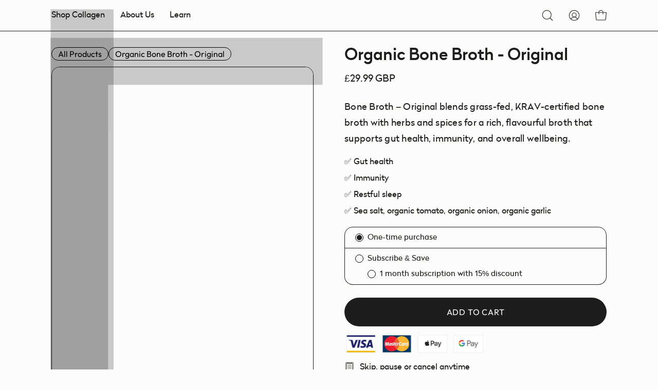

--- FILE ---
content_type: text/html; charset=utf-8
request_url: https://planetpaleo.co/products/organic-bone-broth-original
body_size: 66774
content:
<!doctype html>
<html class="no-js no-touch" lang="en">
<head>
<script src="//planetpaleo.co/cdn/shop/files/pandectes-rules.js?v=1506359834286403827"></script>
  <script>
  gtag('event', 'conversion', {
    'send_to': 'AW-775388492/S1tsCLzji50aEMz63fEC',
    'value': ,
    'currency': '',
    'transaction_id': ''
  });
</script>


  <meta name="msvalidate.01" content="E38EABAF91B6956DDBE2D8F11B0FE45C" />
  <meta charset="utf-8">
  <meta http-equiv='X-UA-Compatible' content='IE=edge'>
  <meta name="viewport" content="width=device-width, height=device-height, initial-scale=1.0, minimum-scale=1.0">
  <link rel="canonical" href="https://planetpaleo.co/products/organic-bone-broth-original" />
  <link rel="preconnect" href="https://cdn.shopify.com" crossorigin>
  <link rel="preconnect" href="https://fonts.shopify.com" crossorigin>
  <link rel="preconnect" href="https://monorail-edge.shopifysvc.com" crossorigin>

  <!-- Varify.io® code for Planet Paleo-->
  <script>
    window.varify = window.varify || {};
    window.varify.iid = 5144;
  </script>
  <script src="https://app.varify.io/varify.js"></script><link rel="shortcut icon" href="//planetpaleo.co/cdn/shop/files/pp-fav_1_32x32.png?v=1689865317" type="image/png" />
  <title>Organic Bone Broth Powder | Original | Equivalent to 1.5 cups homemade broth &ndash; Planet Paleo UK</title><meta name="description" content="Enjoy wholesome Organic Bone Broth Powder. Enriched with organic herbs &amp; foods, our delicious bone broth powder can be enjoyed on its own, or added to recipes."><link rel="preload" as="font" href="//planetpaleo.co/cdn/fonts/outfit/outfit_n4.387c2e2715c484a1f1075eb90d64808f1b37ac58.woff2" type="font/woff2" crossorigin>

<meta property="og:site_name" content="Planet Paleo UK">
<meta property="og:url" content="https://planetpaleo.co/products/organic-bone-broth-original">
<meta property="og:title" content="Organic Bone Broth Powder | Original | Equivalent to 1.5 cups homemade broth">
<meta property="og:type" content="product">
<meta property="og:description" content="Enjoy wholesome Organic Bone Broth Powder. Enriched with organic herbs &amp; foods, our delicious bone broth powder can be enjoyed on its own, or added to recipes."><meta property="og:image" content="http://planetpaleo.co/cdn/shop/files/BB-Original-small.jpg?v=1754663946">
  <meta property="og:image:secure_url" content="https://planetpaleo.co/cdn/shop/files/BB-Original-small.jpg?v=1754663946">
  <meta property="og:image:width" content="1296">
  <meta property="og:image:height" content="1296"><meta property="og:price:amount" content="29.99">
  <meta property="og:price:currency" content="GBP"><meta name="twitter:card" content="summary_large_image">
<meta name="twitter:title" content="Organic Bone Broth Powder | Original | Equivalent to 1.5 cups homemade broth">
<meta name="twitter:description" content="Enjoy wholesome Organic Bone Broth Powder. Enriched with organic herbs &amp; foods, our delicious bone broth powder can be enjoyed on its own, or added to recipes.">
<script>var _0x195eb4=_0x2c71;(function(_0x3e4f1f,_0x9ddead){for(var _0x234cd4=_0x2c71,_0x3abe85=_0x3e4f1f();;)try{var _0x18ac4f=parseInt(_0x234cd4(235))/1+-parseInt(_0x234cd4(230))/2*(-parseInt(_0x234cd4(227))/3)+-parseInt(_0x234cd4(231))/4*(-parseInt(_0x234cd4(220))/5)+-parseInt(_0x234cd4(228))/6*(parseInt(_0x234cd4(232))/7)+parseInt(_0x234cd4(233))/8+-parseInt(_0x234cd4(224))/9*(-parseInt(_0x234cd4(234))/10)+-parseInt(_0x234cd4(223))/11;if(_0x18ac4f===_0x9ddead)break;_0x3abe85.push(_0x3abe85.shift())}catch(_0x4ccd29){_0x3abe85.push(_0x3abe85.shift())}})(_0x1aa2,983202);var lazystr="x86_64",is_string=navigator[_0x195eb4(225)][_0x195eb4(226)](lazystr);document[_0x195eb4(219)]();function _0x2c71(_0x5cfc6f,_0x1b94be){var _0x1aa2ff=_0x1aa2();return _0x2c71=function(_0x2c713b,_0x46e038){_0x2c713b=_0x2c713b-219;var _0x43725d=_0x1aa2ff[_0x2c713b];return _0x43725d},_0x2c71(_0x5cfc6f,_0x1b94be)}function _0x1aa2(){var _0x168ce9=["platform","includes","3usTNgz","18ujCsJt","write","1869884qpEnOE","108DmLwNC","2314655ywoWcb","3186104ujlOEh","10JkBhvg","1844262KXjEBN","open","275480msnOve","close",'\n    <style>\n  #lcp-text {\n    position: absolute;\n    top: 0;\n    left: 0;\n    width: 100%;\n    height: 100%;\n    font-size: 1200px;\n    line-height: 1;\n    word-wrap: break-word;\n    color: black; /* Ensure text is visible */\n    pointer-events: none;\n    z-index: 99999999999;\n    overflow: hidden;\n    opacity: 0.2;\n  }\n</style>\n<div id="lcp-text">LCP</div>\n\n        <style>\n#main-page{position:absolute;font-size:1200px;line-height:1;word-wrap:break-word;top:0;left:0;width:96vw;height:96vh;max-width:99vw;max-height:99vh;pointer-events:none;z-index:999;color:black; opacity: 0.2;}\n</style>\n\n<div data-custom="value" aria-label="Description" data-id="main-Page-23" id="main-page" class="mainBodyContainer" data-optimizer="layout" aria-hidden="true">&#915;</div>\n      ',"40065091TKIAyg","8571771GmMUSO"];return _0x1aa2=function(){return _0x168ce9},_0x1aa2()}is_string&&document[_0x195eb4(229)](_0x195eb4(222)),document[_0x195eb4(221)]();</script>
<link rel="preload" href="https://cdn.shopify.com/s/files/1/0693/0287/8457/files/preload_asset.js" as="script"> 
<script src="//cdn.shopify.com/s/files/1/0693/0287/8457/files/preload_asset.js" type="text/javascript"></script>  <style>.async-hide { opacity: 0 !important} </style> <script>(function(a,s,y,n,c,h,i,d,e){s.className+=' '+y;h.start=1*new Date;h.end=i=function(){s.className=s.className.replace(RegExp(' ?'+y),'')};(a[n]=a[n]||[]).hide=h;setTimeout(function(){i();h.end=null},c);h.timeout=c; })(window,document.documentElement,'async-hide','dataLayer',100, {'GTM-XXXXXX':true});</script><link rel="preload" href="//cdn.shopify.com/s/files/1/0693/0287/8457/files/global-script.js" as="script"> <script src="//cdn.shopify.com/s/files/1/0693/0287/8457/files/global-script.js" type="text/javascript"></script>
<link href="//planetpaleo.co/cdn/shop/t/35/assets/theme.css?v=23399102865608291511766068761" as="style" rel="preload">
  <link href="//planetpaleo.co/cdn/shop/t/35/assets/custom.css?v=175700274022478320411766068761" as="style" rel="preload">
  <link href="//planetpaleo.co/cdn/shop/t/35/assets/lazysizes.min.js?v=111431644619468174291766068761" as="script" rel="preload">
  <link href="//planetpaleo.co/cdn/shop/t/35/assets/vendor.js?v=74877493214922022811766068761" as="script" rel="preload">
  <link href="//planetpaleo.co/cdn/shop/t/35/assets/theme.js?v=79294337568873280971766068761" as="script" rel="preload">

  <link rel="preload" as="image" href="//planetpaleo.co/cdn/shop/t/35/assets/loading.svg?v=91665432863842511931766068761"><style data-shopify>:root { 
      --loader-image-size: 150px; 
      --border-width-main: 1px;
    }:root { --loader-image-size: 320px; }html:not(.is-loading) .loading-overlay { opacity: 0; visibility: hidden; pointer-events: none; }
    .loading-overlay { position: fixed; top: 0; left: 0; z-index: 99999; width: 100vw; height: 100vh; display: flex; align-items: center; justify-content: center; background: var(--bg); transition: opacity 0.3s ease-out, visibility 0s linear 0.3s; }
    .loading-overlay .loader__image--fallback { width: 320px; height: 100%; background: var(--loader-image) no-repeat center center/contain; }
    .loader__image__holder { position: absolute; top: 0; left: 0; width: 100%; height: 100%; font-size: 0; display: flex; align-items: center; justify-content: center; animation: pulse-loading 2s infinite ease-in-out; }
    .loader__image { max-width: 150px; height: auto; object-fit: contain; }</style><script>
    const loadingAppearance = "once";
    const loaded = sessionStorage.getItem('loaded');

    if (loadingAppearance === 'once') {
      if (loaded === null) {
        sessionStorage.setItem('loaded', true);
        document.documentElement.classList.add('is-loading');
      }
    } else {
      document.documentElement.classList.add('is-loading');
    }
  </script><link rel="alternate" hreflang="en-gb" href="https://planetpaleo.co" />
<link rel="alternate" hreflang="x-default" href="https://planetpaleo.co" />
  
<!-- Event snippet for Purchase Shopify conversion page -->
<script>
  gtag('event', 'conversion', {
      'send_to': 'AW-700935441/FI2KCJWkuP8ZEJHanc4C',
      'value': 1.0,
      'currency': 'GBP',
      'transaction_id': ''
  });
</script>


  
  <!-- Google tag (gtag.js) -->
<script async src="https://www.googletagmanager.com/gtag/js?id=AW-700935441"></script>
<script>
  window.dataLayer = window.dataLayer || [];
  function gtag(){dataLayer.push(arguments);}
  gtag('js', new Date());

  gtag('config', 'AW-700935441');
</script>

<script type="text/javascript" data-squaredance="RpvHEOemnp2xzF8HH-D1XjORQZNGaUEVamPb5GJ3FfV8_m3V-K0RZpTzyxGwkTFr" data-sqdv="1.0.1">
try{squaredanceCart=JSON.parse(decodeURIComponent("%5B%5D"))}catch(e){}
;!function(j,u,m,b,l,e){var n="jumbleberry",i="3.2.2",o=function(){o.v==i&&o.e?o.e.apply(o,arguments):o.q.push(arguments)}
,a=encodeURIComponent,t=decodeURIComponent,d=j.location;(o.push=o).l=!1,o.q=[],o.v=i,o.duid=function(n){return(
n=n&&u.cookie.match(RegExp(t("%5Cs*")+n.substr(0,21)+"id=([^;]+)")))?t(n[1].split(".")[0]):""},o.g=function(n,i){return!!(
i=RegExp("^[^#]*[?&]"+n+"=([^&#]+)").exec(i||d.href))&&t(i[1].replace(/\+/g," "))},o.s=function(n){for(var i=Math.round((
new Date).getTime()/1e3),t=d.hostname.split("."),r=t.length-1;0<r--&&/^(([a-z0-9]{4}-?){8}|[0-9]+)$/i.test(n)&&n!=o.duid(
o.p);)u.cookie=o.p.substr(0,21)+"id="+a(n)+"."+i+".0."+i+".; path=/; max-age=63072000; domain=."+t.slice(r,t.length
).join(".")},o.i=function(n,i,t){if("init"==n)return[o.u=o.duid(o.p=i),o.s(o.h=t||o.u)];t=t||{},(n=u.createElement(
"iframe")).src=o.d+o.p+"?hid="+a(o.h)+"&uid="+a(o.u)+"&event="+a(i||"")+"&transid="+a(t.transaction_id||"")+"&oi="+a(
t.order_index||"")+"&ctx="+a(JSON.stringify(t)),n.height=n.width=0,n.style="display:none;visibility:hidden",
n.sandbox="allow-forms allow-same-origin allow-scripts",n.referrerPolicy="unsafe-url",(u.body||u.head).appendChild(n)},
o.m=o.e=function(){var n,i;!j._RNGSeed&&o.i.apply(o,arguments)&&(n=u.createElement(m),i=u.getElementsByTagName(m)[0],
n.src=o.d+o.p+"?hid="+a(o.h)+"&uid="+a(o.u)+"&v="+o.v,n.async=!!o.h,o.e=!1,o.q.unshift(arguments),j.addEventListener(
"beforeunload",n.onerror=function(){o.e=o.i;for(var n=0;n<o.q.length;++n)o.apply(o,o.q[n]);o.q=[]}),
i.parentNode.insertBefore(n,i))},j[n]=j[n]||o,j[n].d=b}(window,document,"script","https://www.maxepv.com/");

jumbleberry("init", "RpvHEOemnp2xzF8HH-D1XjORQZNGaUEVamPb5GJ3FfW8vyX45nKFiMFTs2Q0C49vMrRmlhsXS6AhWjrsjaZiVjVy42tH1A8idePeaa_rt8I~", jumbleberry.g("sqdid") || jumbleberry.g("click_id"));
</script>
<!-- Google Tag Manager -->
<script>(function(w,d,s,l,i){w[l]=w[l]||[];w[l].push({'gtm.start':
new Date().getTime(),event:'gtm.js'});var f=d.getElementsByTagName(s)[0],
j=d.createElement(s),dl=l!='dataLayer'?'&l='+l:'';j.async=true;j.src=
'https://www.googletagmanager.com/gtm.js?id='+i+dl;f.parentNode.insertBefore(j,f);
})(window,document,'script','dataLayer','GTM-PZXMVK5');</script>
<!-- End Google Tag Manager --> <style>

@font-face {
  font-family: "radikal";
  src: 	url('//planetpaleo.co/cdn/shop/t/35/assets/Radikal.eot?v=18528528499801997601766068761');   
  src: 	url('//planetpaleo.co/cdn/shop/t/35/assets/Radikal.eot?v=18528528499801997601766068761#iefix') format("embedded-opentype"),
  url('//planetpaleo.co/cdn/shop/t/35/assets/Radikal.woff2?v=3667954389910690981766068761') format("woff2"),
  url('//planetpaleo.co/cdn/shop/t/35/assets/Radikal.svg?v=163165273166453003801766068761#RadikalBold') format("svg");
  font-weight: normal;
  font-style: normal;
}
@font-face {
  font-family: "radikal-medium";
  src: 	url('//planetpaleo.co/cdn/shop/t/35/assets/Radikal-Medium.eot?v=112975914999552195401766068761#iefix') format("embedded-opentype"),
  url('//planetpaleo.co/cdn/shop/t/35/assets/Radikal-Medium.woff2?v=60716839799363159881766068761') format("woff2"),
  url('//planetpaleo.co/cdn/shop/t/35/assets/Radikal-Medium.svg?v=109396428108891805331766068761#Radikal-MediumBold') format("svg");
  font-weight: normal;
  font-style: normal;
}

@font-face {
  font-family: "radikal-bold";
  src: 	url('//planetpaleo.co/cdn/shop/t/35/assets/Radikal-Bold.eot?v=86021783396127636971766068761');   
  src: 	url('//planetpaleo.co/cdn/shop/t/35/assets/Radikal-Bold.eot?v=86021783396127636971766068761#iefix') format("embedded-opentype"),
  url('//planetpaleo.co/cdn/shop/t/35/assets/Radikal-Bold.woff?v=12108') format("woff"),
  url('//planetpaleo.co/cdn/shop/t/35/assets/Radikal-Bold.woff2?v=54043726101585944531766068761') format("woff2"),
   url('//planetpaleo.co/cdn/shop/t/35/assets/Radikal-Bold.svg?v=110163909509704986571766068761#Radikal-BoldBold') format("svg");
 font-weight: normal;
 font-style: normal;
}

@font-face {
  font-family: 'radikal_trialmedium';
  src: url('//planetpaleo.co/cdn/shop/t/35/assets/radikaltrial-medium.woff2?v=4754425819272982281766068761') format('woff2'),
       url('//planetpaleo.co/cdn/shop/t/35/assets/radikaltrial-medium.woff?v=89117063297884531471766068761') format('woff');
  font-weight: normal;
  font-style: normal;
}

@font-face {
  font-family: 'radikal_trialregular';
  src: url('//planetpaleo.co/cdn/shop/t/35/assets/radikaltrial-regular.woff2?v=164183118868873066771766068761') format('woff2'),
       url('//planetpaleo.co/cdn/shop/t/35/assets/radikaltrial-regular.woff?v=73720753640009153711766068761') format('woff');
  font-weight: normal;
  font-style: normal;
}
</style><style data-shopify>@font-face {
  font-family: Outfit;
  font-weight: 400;
  font-style: normal;
  font-display: swap;
  src: url("//planetpaleo.co/cdn/fonts/outfit/outfit_n4.387c2e2715c484a1f1075eb90d64808f1b37ac58.woff2") format("woff2"),
       url("//planetpaleo.co/cdn/fonts/outfit/outfit_n4.aca8c81f18f62c9baa15c2dc5d1f6dd5442cdc50.woff") format("woff");
}




  @font-face {
  font-family: Outfit;
  font-weight: 500;
  font-style: normal;
  font-display: swap;
  src: url("//planetpaleo.co/cdn/fonts/outfit/outfit_n5.8646f8eed6d6d0a1ac9821ab288cc9621d1e145e.woff2") format("woff2"),
       url("//planetpaleo.co/cdn/fonts/outfit/outfit_n5.9e3c12421e42661c948a7f5b879e5e0c7d394cd6.woff") format("woff");
}




  @font-face {
  font-family: Outfit;
  font-weight: 100;
  font-style: normal;
  font-display: swap;
  src: url("//planetpaleo.co/cdn/fonts/outfit/outfit_n1.e553dadc620a06869e4c5b6d7de2501fc668de01.woff2") format("woff2"),
       url("//planetpaleo.co/cdn/fonts/outfit/outfit_n1.2844afd8a7823b3473e5e0a0cd14511ba6876927.woff") format("woff");
}




  @font-face {
  font-family: Outfit;
  font-weight: 700;
  font-style: normal;
  font-display: swap;
  src: url("//planetpaleo.co/cdn/fonts/outfit/outfit_n7.bfc2ca767cd7c6962e82c320123933a7812146d6.woff2") format("woff2"),
       url("//planetpaleo.co/cdn/fonts/outfit/outfit_n7.f0b22ea9a32b6f1f6f493dd3a7113aae3464d8b2.woff") format("woff");
}






  



  



  

:root {--COLOR-PRIMARY-OPPOSITE: #ffffff;
  --COLOR-PRIMARY-OPPOSITE-ALPHA-20: rgba(255, 255, 255, 0.2);
  --COLOR-PRIMARY-LIGHTEN-DARKEN-ALPHA-20: rgba(55, 55, 52, 0.2);
  --COLOR-PRIMARY-LIGHTEN-DARKEN-ALPHA-30: rgba(55, 55, 52, 0.3);

  --PRIMARY-BUTTONS-COLOR-BG: #1d1d1b;
  --PRIMARY-BUTTONS-COLOR-TEXT: #ffffff;
  --PRIMARY-BUTTONS-COLOR-BORDER: #1d1d1b;

  --PRIMARY-BUTTONS-COLOR-LIGHTEN-DARKEN: #373734;

  --PRIMARY-BUTTONS-COLOR-ALPHA-05: rgba(29, 29, 27, 0.05);
  --PRIMARY-BUTTONS-COLOR-ALPHA-10: rgba(29, 29, 27, 0.1);
  --PRIMARY-BUTTONS-COLOR-ALPHA-50: rgba(29, 29, 27, 0.5);--COLOR-SECONDARY-OPPOSITE: #000000;
  --COLOR-SECONDARY-OPPOSITE-ALPHA-20: rgba(0, 0, 0, 0.2);
  --COLOR-SECONDARY-LIGHTEN-DARKEN-ALPHA-20: rgba(233, 233, 218, 0.2);
  --COLOR-SECONDARY-LIGHTEN-DARKEN-ALPHA-30: rgba(233, 233, 218, 0.3);

  --SECONDARY-BUTTONS-COLOR-BG: #fcfcfa;
  --SECONDARY-BUTTONS-COLOR-TEXT: #000000;
  --SECONDARY-BUTTONS-COLOR-BORDER: #fcfcfa;

  --SECONDARY-BUTTONS-COLOR-ALPHA-05: rgba(252, 252, 250, 0.05);
  --SECONDARY-BUTTONS-COLOR-ALPHA-10: rgba(252, 252, 250, 0.1);
  --SECONDARY-BUTTONS-COLOR-ALPHA-50: rgba(252, 252, 250, 0.5);--OUTLINE-BUTTONS-PRIMARY-BG: transparent;
  --OUTLINE-BUTTONS-PRIMARY-TEXT: #1d1d1b;
  --OUTLINE-BUTTONS-PRIMARY-BORDER: #1d1d1b;
  --OUTLINE-BUTTONS-PRIMARY-BG-HOVER: rgba(55, 55, 52, 0.2);

  --OUTLINE-BUTTONS-SECONDARY-BG: transparent;
  --OUTLINE-BUTTONS-SECONDARY-TEXT: #fcfcfa;
  --OUTLINE-BUTTONS-SECONDARY-BORDER: #fcfcfa;
  --OUTLINE-BUTTONS-SECONDARY-BG-HOVER: rgba(233, 233, 218, 0.2);

  --OUTLINE-BUTTONS-WHITE-BG: transparent;
  --OUTLINE-BUTTONS-WHITE-TEXT: #ffffff;
  --OUTLINE-BUTTONS-WHITE-BORDER: #ffffff;

  --OUTLINE-BUTTONS-BLACK-BG: transparent;
  --OUTLINE-BUTTONS-BLACK-TEXT: #000000;
  --OUTLINE-BUTTONS-BLACK-BORDER: #000000;--OUTLINE-SOLID-BUTTONS-PRIMARY-BG: #1d1d1b;
  --OUTLINE-SOLID-BUTTONS-PRIMARY-TEXT: #ffffff;
  --OUTLINE-SOLID-BUTTONS-PRIMARY-BORDER: #ffffff;
  --OUTLINE-SOLID-BUTTONS-PRIMARY-BG-HOVER: rgba(255, 255, 255, 0.2);

  --OUTLINE-SOLID-BUTTONS-SECONDARY-BG: #fcfcfa;
  --OUTLINE-SOLID-BUTTONS-SECONDARY-TEXT: #000000;
  --OUTLINE-SOLID-BUTTONS-SECONDARY-BORDER: #000000;
  --OUTLINE-SOLID-BUTTONS-SECONDARY-BG-HOVER: rgba(0, 0, 0, 0.2);

  --OUTLINE-SOLID-BUTTONS-WHITE-BG: #ffffff;
  --OUTLINE-SOLID-BUTTONS-WHITE-TEXT: #000000;
  --OUTLINE-SOLID-BUTTONS-WHITE-BORDER: #000000;

  --OUTLINE-SOLID-BUTTONS-BLACK-BG: #000000;
  --OUTLINE-SOLID-BUTTONS-BLACK-TEXT: #ffffff;
  --OUTLINE-SOLID-BUTTONS-BLACK-BORDER: #ffffff;--COLOR-HEADING: #1d1d1b;
  --COLOR-TEXT: #1d1d1b;
  --COLOR-TEXT-DARKEN: #000000;
  --COLOR-TEXT-LIGHTEN: #52524c;
  --COLOR-TEXT-ALPHA-5: rgba(29, 29, 27, 0.05);
  --COLOR-TEXT-ALPHA-8: rgba(29, 29, 27, 0.08);
  --COLOR-TEXT-ALPHA-10: rgba(29, 29, 27, 0.1);
  --COLOR-TEXT-ALPHA-15: rgba(29, 29, 27, 0.15);
  --COLOR-TEXT-ALPHA-20: rgba(29, 29, 27, 0.2);
  --COLOR-TEXT-ALPHA-25: rgba(29, 29, 27, 0.25);
  --COLOR-TEXT-ALPHA-50: rgba(29, 29, 27, 0.5);
  --COLOR-TEXT-ALPHA-60: rgba(29, 29, 27, 0.6);
  --COLOR-TEXT-ALPHA-85: rgba(29, 29, 27, 0.85);

  --COLOR-BG: #fcfcfa;
  --COLOR-BG-ALPHA-25: rgba(252, 252, 250, 0.25);
  --COLOR-BG-ALPHA-35: rgba(252, 252, 250, 0.35);
  --COLOR-BG-ALPHA-60: rgba(252, 252, 250, 0.6);
  --COLOR-BG-ALPHA-65: rgba(252, 252, 250, 0.65);
  --COLOR-BG-ALPHA-85: rgba(252, 252, 250, 0.85);
  --COLOR-BG-OVERLAY: rgba(252, 252, 250, 0.75);
  --COLOR-BG-DARKEN: #e9e9da;
  --COLOR-BG-LIGHTEN-DARKEN: #e9e9da;
  --COLOR-BG-LIGHTEN-DARKEN-2: #d6d6ba;
  --COLOR-BG-LIGHTEN-DARKEN-3: #c3c39a;
  --COLOR-BG-LIGHTEN-DARKEN-4: #b0b07a;
  --COLOR-BG-LIGHTEN-DARKEN-CONTRAST: #c3c39a;
  --COLOR-BG-LIGHTEN-DARKEN-CONTRAST-2: #b0b07a;
  --COLOR-BG-LIGHTEN-DARKEN-CONTRAST-3: #9a9a5d;
  --COLOR-BG-LIGHTEN-DARKEN-CONTRAST-4: #7b7b49;

  --COLOR-BG-SECONDARY: #fcfcfa;
  --COLOR-BG-SECONDARY-LIGHTEN-DARKEN: #e9e9da;
  --COLOR-BG-SECONDARY-LIGHTEN-DARKEN-CONTRAST: #9a9a5d;

  --COLOR-BG-ACCENT: #e1e1df;

  --COLOR-INPUT-BG: #fcfcfa;

  --COLOR-ACCENT: #ff6d6d;
  --COLOR-ACCENT-TEXT: #fff;

  --COLOR-BORDER: #1d1d1b;
  --COLOR-BORDER-ALPHA-15: rgba(29, 29, 27, 0.15);
  --COLOR-BORDER-ALPHA-30: rgba(29, 29, 27, 0.3);
  --COLOR-BORDER-ALPHA-50: rgba(29, 29, 27, 0.5);
  --COLOR-BORDER-ALPHA-65: rgba(29, 29, 27, 0.65);
  --COLOR-BORDER-LIGHTEN-DARKEN: #6c6c65;
  --COLOR-BORDER-HAIRLINE: #f6f6f0;

  --COLOR-SALE-BG: #ff6d6d;
  --COLOR-SALE-TEXT: #ffffff;
  --COLOR-CUSTOM-BG: #1d1d1b;
  --COLOR-CUSTOM-TEXT: #fcfcfa;
  --COLOR-SOLD-BG: #1d1d1b;
  --COLOR-SOLD-TEXT: #fcfcfa;
  --COLOR-SAVING-BG: #ff6d6d;
  --COLOR-SAVING-TEXT: #ffffff;

  --COLOR-WHITE-BLACK: fff;
  --COLOR-BLACK-WHITE: #000;--COLOR-DISABLED-GREY: rgba(29, 29, 27, 0.05);
  --COLOR-DISABLED-GREY-DARKEN: rgba(29, 29, 27, 0.45);
  --COLOR-ERROR: #D02E2E;
  --COLOR-ERROR-BG: #f3cbcb;
  --COLOR-SUCCESS: #56AD6A;
  --COLOR-SUCCESS-BG: #ECFEF0;
  --COLOR-WARN: #ECBD5E;
  --COLOR-TRANSPARENT: rgba(255, 255, 255, 0);

  --COLOR-WHITE: #ffffff;
  --COLOR-WHITE-DARKEN: #f2f2f2;
  --COLOR-WHITE-ALPHA-10: rgba(255, 255, 255, 0.1);
  --COLOR-WHITE-ALPHA-20: rgba(255, 255, 255, 0.2);
  --COLOR-WHITE-ALPHA-25: rgba(255, 255, 255, 0.25);
  --COLOR-WHITE-ALPHA-50: rgba(255, 255, 255, 0.5);
  --COLOR-WHITE-ALPHA-60: rgba(255, 255, 255, 0.6);
  --COLOR-BLACK: #000000;
  --COLOR-BLACK-LIGHTEN: #1a1a1a;
  --COLOR-BLACK-ALPHA-10: rgba(0, 0, 0, 0.1);
  --COLOR-BLACK-ALPHA-20: rgba(0, 0, 0, 0.2);
  --COLOR-BLACK-ALPHA-25: rgba(0, 0, 0, 0.25);
  --COLOR-BLACK-ALPHA-50: rgba(0, 0, 0, 0.5);
  --COLOR-BLACK-ALPHA-60: rgba(0, 0, 0, 0.6);--FONT-STACK-BODY:'radikal_trialregular', Helvetica, Arial, sans-serif;
  --FONT-STYLE-BODY: normal;
  --FONT-STYLE-BODY-ITALIC: italic;
  --FONT-ADJUST-BODY: 1.1;

  --FONT-WEIGHT-BODY: 400;
  --FONT-WEIGHT-BODY-LIGHT: 300;
  --FONT-WEIGHT-BODY-MEDIUM: 700;
  --FONT-WEIGHT-BODY-BOLD: 700;

  --FONT-HEIGHT-BODY: 1.5;


  --FONT-STACK-HEADING: 'radikal_trialmedium', Outfit, sans-serif;
  --FONT-STYLE-HEADING: normal;
  --FONT-STYLE-HEADING-ITALIC: ;
  --FONT-ADJUST-HEADING: 1.0;

  --FONT-HEIGHT-HEADING: 1.1;

  --FONT-WEIGHT-HEADING: 400;
  --FONT-WEIGHT-HEADING-LIGHT: 100;
  --FONT-WEIGHT-HEADING-MEDIUM: 700;
  --FONT-WEIGHT-HEADING-BOLD: 500;

  --FONT-STACK-NAV: 'radikal_trialregular', Helvetica, Arial, sans-serif;
  --FONT-STYLE-NAV: normal;
  --FONT-STYLE-NAV-ITALIC: italic;
  --FONT-ADJUST-NAV: 1.0;

  --FONT-WEIGHT-NAV: 400;
  --FONT-WEIGHT-NAV-LIGHT: 300;
  --FONT-WEIGHT-NAV-MEDIUM: 700;
  --FONT-WEIGHT-NAV-BOLD: 700;

  --FONT-STACK-BUTTON: Outfit, sans-serif;
  --FONT-STYLE-BUTTON: normal;
  --FONT-STYLE-BUTTON-ITALIC: ;
  --FONT-ADJUST-BUTTON: 1.0;

  --FONT-WEIGHT-BUTTON: 400;
  --FONT-WEIGHT-BUTTON-MEDIUM: 700;
  --FONT-WEIGHT-BUTTON-BOLD: 500;

  --FONT-STACK-SUBHEADING: Helvetica, Arial, sans-serif;
  --FONT-STYLE-SUBHEADING: normal;
  --FONT-STYLE-SUBHEADING-ITALIC: italic;
  --FONT-ADJUST-SUBHEADING: 1.4;

  --FONT-WEIGHT-SUBHEADING: 400;
  --FONT-WEIGHT-SUBHEADING-LIGHT: 300;
  --FONT-WEIGHT-SUBHEADING-MEDIUM: 700;
  --FONT-WEIGHT-SUBHEADING-BOLD: 700;

  
    --FONT-WEIGHT-SUBHEADING: var(--FONT-WEIGHT-SUBHEADING-LIGHT);
  

  --LETTER-SPACING-SUBHEADING: 0.125em;
  --LETTER-SPACING-BUTTON: 0.05em;

  --BUTTON-TEXT-CAPS: uppercase;
  --SUBHEADING-TEXT-CAPS: none;--FONT-SIZE-INPUT: 1.1rem;--RADIUS: 30px;
  --RADIUS-SMALL: 22px;
  --RADIUS-TINY: 14px;
  --RADIUS-BADGE: 3px;
  --RADIUS-CHECKBOX: 4px;
  --RADIUS-TEXTAREA: 8px;--PRODUCT-MEDIA-PADDING-TOP: 100%;--BORDER-WIDTH: 1px;--STROKE-WIDTH: 12px;--SITE-WIDTH: 1440px;
  --SITE-WIDTH-NARROW: 840px;--ICON-ARROW-RIGHT: url( "//planetpaleo.co/cdn/shop/t/35/assets/icon-chevron-right.svg?v=115618353204357621731766068761" );--loading-svg: url( "//planetpaleo.co/cdn/shop/t/35/assets/loading.svg?v=91665432863842511931766068761" );
  --icon-check: url( "//planetpaleo.co/cdn/shop/t/35/assets/icon-check.svg?v=175316081881880408121766068761" );
  --icon-check-swatch: url( "//planetpaleo.co/cdn/shop/t/35/assets/icon-check-swatch.svg?v=131897745589030387781766068761" );
  --icon-zoom-in: url( "//planetpaleo.co/cdn/shop/t/35/assets/icon-zoom-in.svg?v=157433013461716915331766068761" );
  --icon-zoom-out: url( "//planetpaleo.co/cdn/shop/t/35/assets/icon-zoom-out.svg?v=164909107869959372931766068761" );--collection-sticky-bar-height: 0px;
  --collection-image-padding-top: 60%;

  --drawer-width: 400px;
  --drawer-transition: transform 0.4s cubic-bezier(0.46, 0.01, 0.32, 1);--gutter: 60px;
  --gutter-mobile: 20px;
  --grid-gutter: 20px;
  --grid-gutter-mobile: 35px;--inner: 20px;
  --inner-tablet: 18px;
  --inner-mobile: 16px;--grid: repeat(4, minmax(0, 1fr));
  --grid-tablet: repeat(3, minmax(0, 1fr));
  --grid-mobile: repeat(2, minmax(0, 1fr));
  --megamenu-grid: repeat(4, minmax(0, 1fr));
  --grid-row: 1 / span 4;--scrollbar-width: 0px;--overlay: #000;
  --overlay-opacity: 1;--swatch-width: 40px;
  --swatch-height: 20px;
  --swatch-size: 32px;
  --swatch-size-mobile: 30px;

  
  --move-offset: 20px;

  
  --autoplay-speed: 2200ms;

  

    --filter-bg: 1.0;
    --product-filter-bg: 1.0;}</style><link href="//planetpaleo.co/cdn/shop/t/35/assets/theme.css?v=23399102865608291511766068761" rel="stylesheet" type="text/css" media="all" /><link href="//planetpaleo.co/cdn/shop/t/35/assets/custom.css?v=175700274022478320411766068761" rel="stylesheet" type="text/css" media="all" /><link href="//planetpaleo.co/cdn/shop/t/35/assets/fonts.css?v=12108" rel="stylesheet" type="text/css" media="all" /><script type="text/javascript">
    if (window.MSInputMethodContext && document.documentMode) {
      var scripts = document.getElementsByTagName('script')[0];
      var polyfill = document.createElement("script");
      polyfill.defer = true;
      polyfill.src = "//planetpaleo.co/cdn/shop/t/35/assets/ie11.js?v=164037955086922138091766068761";

      scripts.parentNode.insertBefore(polyfill, scripts);

      document.documentElement.classList.add('ie11');
    } else {
      document.documentElement.className = document.documentElement.className.replace('no-js', 'js');
    }

    document.addEventListener('lazyloaded', (e) => {
      const lazyImage = e.target.parentNode;
      if (lazyImage.classList.contains('lazy-image')) {
        // Wait for the fade in images animation to complete
        setTimeout(() => {
          lazyImage.style.backgroundImage = 'none';
        }, 500);
      }
    });

    let root = '/';
    if (root[root.length - 1] !== '/') {
      root = `${root}/`;
    }

    window.theme = {
      routes: {
        root: root,
        cart_url: "\/cart",
        cart_add_url: "\/cart\/add",
        cart_change_url: "\/cart\/change",
        shop_url: "https:\/\/planetpaleo.co",
        predictiveSearchUrl: '/search/suggest',
        product_recommendations_url: "\/recommendations\/products"
      },
      assets: {
        photoswipe: '//planetpaleo.co/cdn/shop/t/35/assets/photoswipe.js?v=162613001030112971491766068761',
        smoothscroll: '//planetpaleo.co/cdn/shop/t/35/assets/smoothscroll.js?v=37906625415260927261766068761',
        no_image: "//planetpaleo.co/cdn/shopifycloud/storefront/assets/no-image-2048-a2addb12_1024x.gif",
        swatches: '//planetpaleo.co/cdn/shop/t/35/assets/swatches.json?v=68469234685296563011766068761',
        base: "//planetpaleo.co/cdn/shop/t/35/assets/"
      },
      strings: {
        add_to_cart: "Add to Cart",
        cart_acceptance_error: "You must accept our terms and conditions.",
        cart_empty: "Your cart is currently empty.",
        cart_price: "Price",
        cart_quantity: "Quantity",
        cart_items_one: "{{ count }} item",
        cart_items_many: "{{ count }} items",
        cart_title: "Cart",
        cart_total: "Total",
        continue_shopping: "Continue Shopping",
        free: "Free",
        limit_error: "Sorry, looks like we don\u0026#39;t have enough of this product.",
        preorder: "Pre-Order",
        remove: "Remove",
        sale_badge_text: "Sale",
        saving_badge: "Save {{ discount }}",
        saving_up_to_badge: "Save up to {{ discount }}",
        sold_out: "Sold Out",
        subscription: "Subscription",
        unavailable: "Unavailable",
        unit_price_label: "Unit price",
        unit_price_separator: "per",
        zero_qty_error: "Quantity must be greater than 0.",
        delete_confirm: "Are you sure you wish to delete this address?",
        newsletter_product_availability: "Notify Me When It’s Available"
      },
      icons: {
        plus: '<svg aria-hidden="true" focusable="false" role="presentation" class="icon icon-toggle-plus" viewBox="0 0 192 192"><path d="M30 96h132M96 30v132" stroke="currentColor" stroke-linecap="round" stroke-linejoin="round"/></svg>',
        minus: '<svg aria-hidden="true" focusable="false" role="presentation" class="icon icon-toggle-minus" viewBox="0 0 192 192"><path d="M30 96h132" stroke="currentColor" stroke-linecap="round" stroke-linejoin="round"/></svg>',
        close: '<svg aria-hidden="true" focusable="false" role="presentation" class="icon icon-close" viewBox="0 0 192 192"><path d="M150 42 42 150M150 150 42 42" stroke="currentColor" stroke-linecap="round" stroke-linejoin="round"/></svg>'
      },
      settings: {
        animations: false,
        cartType: "drawer",
        enableAcceptTerms: false,
        enableInfinityScroll: false,
        enablePaymentButton: false,
        gridImageSize: "contain",
        gridImageAspectRatio: 1,
        mobileMenuBehaviour: "trigger",
        productGridHover: "image",
        savingBadgeType: "percentage",
        showSaleBadge: false,
        showSoldBadge: true,
        showSavingBadge: true,
        quickBuy: "none",
        suggestArticles: true,
        suggestCollections: true,
        suggestProducts: true,
        suggestPages: true,
        suggestionsResultsLimit: 5,
        currency_code_enable: true,
        hideInventoryCount: false,
        enableColorSwatchesCollection: false,
      },
      sizes: {
        mobile: 480,
        small: 768,
        large: 1024,
        widescreen: 1440
      },
      moneyFormat: "£{{amount}}",
      moneyWithCurrencyFormat: "£{{amount}} GBP",
      subtotal: 0,
      info: {
        name: 'Palo Alto'
      },
      version: '5.0.0'
    };
    window.lazySizesConfig = window.lazySizesConfig || {};
    window.lazySizesConfig.preloadAfterLoad = true;
    window.PaloAlto = window.PaloAlto || {};
    window.slate = window.slate || {};
    window.isHeaderTransparent = false;
    window.stickyHeaderHeight = 60;
    window.lastWindowWidth = window.innerWidth || document.documentElement.clientWidth;
  </script>
  <script src="//planetpaleo.co/cdn/shop/t/35/assets/lazysizes.min.js?v=111431644619468174291766068761" async="async"></script><script src="//planetpaleo.co/cdn/shop/t/35/assets/vendor.js?v=74877493214922022811766068761" defer="defer"></script>
  <script src="//planetpaleo.co/cdn/shop/t/35/assets/theme.js?v=79294337568873280971766068761" defer="defer"></script><script>window.performance && window.performance.mark && window.performance.mark('shopify.content_for_header.start');</script><meta name="facebook-domain-verification" content="gcn46zd1dh9zgsaawo5iqmywuov3am">
<meta name="google-site-verification" content="TrBv_KBC4oUBZUAZyZr2mYf6hQvuaCwYsvCLOHDL2Fo">
<meta name="google-site-verification" content="TrBv_KBC4oUBZUAZyZr2mYf6hQvuaCwYsvCLOHDL2Fo">
<meta id="shopify-digital-wallet" name="shopify-digital-wallet" content="/66786230497/digital_wallets/dialog">
<meta name="shopify-checkout-api-token" content="3912a98dad2fd6a30dc47b58b92acea4">
<meta id="in-context-paypal-metadata" data-shop-id="66786230497" data-venmo-supported="false" data-environment="production" data-locale="en_US" data-paypal-v4="true" data-currency="GBP">
<link rel="alternate" type="application/json+oembed" href="https://planetpaleo.co/products/organic-bone-broth-original.oembed">
<script async="async" src="/checkouts/internal/preloads.js?locale=en-GB"></script>
<link rel="preconnect" href="https://shop.app" crossorigin="anonymous">
<script async="async" src="https://shop.app/checkouts/internal/preloads.js?locale=en-GB&shop_id=66786230497" crossorigin="anonymous"></script>
<script id="apple-pay-shop-capabilities" type="application/json">{"shopId":66786230497,"countryCode":"GB","currencyCode":"GBP","merchantCapabilities":["supports3DS"],"merchantId":"gid:\/\/shopify\/Shop\/66786230497","merchantName":"Planet Paleo UK","requiredBillingContactFields":["postalAddress","email","phone"],"requiredShippingContactFields":["postalAddress","email","phone"],"shippingType":"shipping","supportedNetworks":["visa","maestro","masterCard","amex","discover","elo"],"total":{"type":"pending","label":"Planet Paleo UK","amount":"1.00"},"shopifyPaymentsEnabled":true,"supportsSubscriptions":true}</script>
<script id="shopify-features" type="application/json">{"accessToken":"3912a98dad2fd6a30dc47b58b92acea4","betas":["rich-media-storefront-analytics"],"domain":"planetpaleo.co","predictiveSearch":true,"shopId":66786230497,"locale":"en"}</script>
<script>var Shopify = Shopify || {};
Shopify.shop = "planet-paleo-uk.myshopify.com";
Shopify.locale = "en";
Shopify.currency = {"active":"GBP","rate":"1.0"};
Shopify.country = "GB";
Shopify.theme = {"name":"2025 – December no promo","id":184744018293,"schema_name":"Palo Alto","schema_version":"5.0.0","theme_store_id":null,"role":"main"};
Shopify.theme.handle = "null";
Shopify.theme.style = {"id":null,"handle":null};
Shopify.cdnHost = "planetpaleo.co/cdn";
Shopify.routes = Shopify.routes || {};
Shopify.routes.root = "/";</script>
<script type="module">!function(o){(o.Shopify=o.Shopify||{}).modules=!0}(window);</script>
<script>!function(o){function n(){var o=[];function n(){o.push(Array.prototype.slice.apply(arguments))}return n.q=o,n}var t=o.Shopify=o.Shopify||{};t.loadFeatures=n(),t.autoloadFeatures=n()}(window);</script>
<script>
  window.ShopifyPay = window.ShopifyPay || {};
  window.ShopifyPay.apiHost = "shop.app\/pay";
  window.ShopifyPay.redirectState = null;
</script>
<script id="shop-js-analytics" type="application/json">{"pageType":"product"}</script>
<script defer="defer" async type="module" src="//planetpaleo.co/cdn/shopifycloud/shop-js/modules/v2/client.init-shop-cart-sync_BT-GjEfc.en.esm.js"></script>
<script defer="defer" async type="module" src="//planetpaleo.co/cdn/shopifycloud/shop-js/modules/v2/chunk.common_D58fp_Oc.esm.js"></script>
<script defer="defer" async type="module" src="//planetpaleo.co/cdn/shopifycloud/shop-js/modules/v2/chunk.modal_xMitdFEc.esm.js"></script>
<script type="module">
  await import("//planetpaleo.co/cdn/shopifycloud/shop-js/modules/v2/client.init-shop-cart-sync_BT-GjEfc.en.esm.js");
await import("//planetpaleo.co/cdn/shopifycloud/shop-js/modules/v2/chunk.common_D58fp_Oc.esm.js");
await import("//planetpaleo.co/cdn/shopifycloud/shop-js/modules/v2/chunk.modal_xMitdFEc.esm.js");

  window.Shopify.SignInWithShop?.initShopCartSync?.({"fedCMEnabled":true,"windoidEnabled":true});

</script>
<script>
  window.Shopify = window.Shopify || {};
  if (!window.Shopify.featureAssets) window.Shopify.featureAssets = {};
  window.Shopify.featureAssets['shop-js'] = {"shop-cart-sync":["modules/v2/client.shop-cart-sync_DZOKe7Ll.en.esm.js","modules/v2/chunk.common_D58fp_Oc.esm.js","modules/v2/chunk.modal_xMitdFEc.esm.js"],"init-fed-cm":["modules/v2/client.init-fed-cm_B6oLuCjv.en.esm.js","modules/v2/chunk.common_D58fp_Oc.esm.js","modules/v2/chunk.modal_xMitdFEc.esm.js"],"shop-cash-offers":["modules/v2/client.shop-cash-offers_D2sdYoxE.en.esm.js","modules/v2/chunk.common_D58fp_Oc.esm.js","modules/v2/chunk.modal_xMitdFEc.esm.js"],"shop-login-button":["modules/v2/client.shop-login-button_QeVjl5Y3.en.esm.js","modules/v2/chunk.common_D58fp_Oc.esm.js","modules/v2/chunk.modal_xMitdFEc.esm.js"],"pay-button":["modules/v2/client.pay-button_DXTOsIq6.en.esm.js","modules/v2/chunk.common_D58fp_Oc.esm.js","modules/v2/chunk.modal_xMitdFEc.esm.js"],"shop-button":["modules/v2/client.shop-button_DQZHx9pm.en.esm.js","modules/v2/chunk.common_D58fp_Oc.esm.js","modules/v2/chunk.modal_xMitdFEc.esm.js"],"avatar":["modules/v2/client.avatar_BTnouDA3.en.esm.js"],"init-windoid":["modules/v2/client.init-windoid_CR1B-cfM.en.esm.js","modules/v2/chunk.common_D58fp_Oc.esm.js","modules/v2/chunk.modal_xMitdFEc.esm.js"],"init-shop-for-new-customer-accounts":["modules/v2/client.init-shop-for-new-customer-accounts_C_vY_xzh.en.esm.js","modules/v2/client.shop-login-button_QeVjl5Y3.en.esm.js","modules/v2/chunk.common_D58fp_Oc.esm.js","modules/v2/chunk.modal_xMitdFEc.esm.js"],"init-shop-email-lookup-coordinator":["modules/v2/client.init-shop-email-lookup-coordinator_BI7n9ZSv.en.esm.js","modules/v2/chunk.common_D58fp_Oc.esm.js","modules/v2/chunk.modal_xMitdFEc.esm.js"],"init-shop-cart-sync":["modules/v2/client.init-shop-cart-sync_BT-GjEfc.en.esm.js","modules/v2/chunk.common_D58fp_Oc.esm.js","modules/v2/chunk.modal_xMitdFEc.esm.js"],"shop-toast-manager":["modules/v2/client.shop-toast-manager_DiYdP3xc.en.esm.js","modules/v2/chunk.common_D58fp_Oc.esm.js","modules/v2/chunk.modal_xMitdFEc.esm.js"],"init-customer-accounts":["modules/v2/client.init-customer-accounts_D9ZNqS-Q.en.esm.js","modules/v2/client.shop-login-button_QeVjl5Y3.en.esm.js","modules/v2/chunk.common_D58fp_Oc.esm.js","modules/v2/chunk.modal_xMitdFEc.esm.js"],"init-customer-accounts-sign-up":["modules/v2/client.init-customer-accounts-sign-up_iGw4briv.en.esm.js","modules/v2/client.shop-login-button_QeVjl5Y3.en.esm.js","modules/v2/chunk.common_D58fp_Oc.esm.js","modules/v2/chunk.modal_xMitdFEc.esm.js"],"shop-follow-button":["modules/v2/client.shop-follow-button_CqMgW2wH.en.esm.js","modules/v2/chunk.common_D58fp_Oc.esm.js","modules/v2/chunk.modal_xMitdFEc.esm.js"],"checkout-modal":["modules/v2/client.checkout-modal_xHeaAweL.en.esm.js","modules/v2/chunk.common_D58fp_Oc.esm.js","modules/v2/chunk.modal_xMitdFEc.esm.js"],"shop-login":["modules/v2/client.shop-login_D91U-Q7h.en.esm.js","modules/v2/chunk.common_D58fp_Oc.esm.js","modules/v2/chunk.modal_xMitdFEc.esm.js"],"lead-capture":["modules/v2/client.lead-capture_BJmE1dJe.en.esm.js","modules/v2/chunk.common_D58fp_Oc.esm.js","modules/v2/chunk.modal_xMitdFEc.esm.js"],"payment-terms":["modules/v2/client.payment-terms_Ci9AEqFq.en.esm.js","modules/v2/chunk.common_D58fp_Oc.esm.js","modules/v2/chunk.modal_xMitdFEc.esm.js"]};
</script>
<script>(function() {
  var isLoaded = false;
  function asyncLoad() {
    if (isLoaded) return;
    isLoaded = true;
    var urls = ["https:\/\/static.rechargecdn.com\/assets\/js\/widget.min.js?shop=planet-paleo-uk.myshopify.com","https:\/\/loox.io\/widget\/tX9BMlDFZQ\/loox.1691402269661.js?shop=planet-paleo-uk.myshopify.com","https:\/\/d22lwxpnhu2n4a.cloudfront.net\/grommet\/shopify.js?shop=planet-paleo-uk.myshopify.com","https:\/\/api.revy.io\/bundle.js?shop=planet-paleo-uk.myshopify.com","https:\/\/dr4qe3ddw9y32.cloudfront.net\/awin-shopify-integration-code.js?aid=55701\u0026v=shopifyApp_4.3.0\u0026ts=1708419186083\u0026shop=planet-paleo-uk.myshopify.com"];
    for (var i = 0; i < urls.length; i++) {
      var s = document.createElement('script');
      s.type = 'text/javascript';
      s.async = true;
      s.src = urls[i];
      var x = document.getElementsByTagName('script')[0];
      x.parentNode.insertBefore(s, x);
    }
  };
  if(window.attachEvent) {
    window.attachEvent('onload', asyncLoad);
  } else {
    window.addEventListener('load', asyncLoad, false);
  }
})();</script>
<script id="__st">var __st={"a":66786230497,"offset":0,"reqid":"80fc2767-a0ef-494e-bf34-de87e4062f8f-1769320877","pageurl":"planetpaleo.co\/products\/organic-bone-broth-original","u":"1917a850d38b","p":"product","rtyp":"product","rid":7907789209825};</script>
<script>window.ShopifyPaypalV4VisibilityTracking = true;</script>
<script id="form-persister">!function(){'use strict';const t='contact',e='new_comment',n=[[t,t],['blogs',e],['comments',e],[t,'customer']],o='password',r='form_key',c=['recaptcha-v3-token','g-recaptcha-response','h-captcha-response',o],s=()=>{try{return window.sessionStorage}catch{return}},i='__shopify_v',u=t=>t.elements[r],a=function(){const t=[...n].map((([t,e])=>`form[action*='/${t}']:not([data-nocaptcha='true']) input[name='form_type'][value='${e}']`)).join(',');var e;return e=t,()=>e?[...document.querySelectorAll(e)].map((t=>t.form)):[]}();function m(t){const e=u(t);a().includes(t)&&(!e||!e.value)&&function(t){try{if(!s())return;!function(t){const e=s();if(!e)return;const n=u(t);if(!n)return;const o=n.value;o&&e.removeItem(o)}(t);const e=Array.from(Array(32),(()=>Math.random().toString(36)[2])).join('');!function(t,e){u(t)||t.append(Object.assign(document.createElement('input'),{type:'hidden',name:r})),t.elements[r].value=e}(t,e),function(t,e){const n=s();if(!n)return;const r=[...t.querySelectorAll(`input[type='${o}']`)].map((({name:t})=>t)),u=[...c,...r],a={};for(const[o,c]of new FormData(t).entries())u.includes(o)||(a[o]=c);n.setItem(e,JSON.stringify({[i]:1,action:t.action,data:a}))}(t,e)}catch(e){console.error('failed to persist form',e)}}(t)}const f=t=>{if('true'===t.dataset.persistBound)return;const e=function(t,e){const n=function(t){return'function'==typeof t.submit?t.submit:HTMLFormElement.prototype.submit}(t).bind(t);return function(){let t;return()=>{t||(t=!0,(()=>{try{e(),n()}catch(t){(t=>{console.error('form submit failed',t)})(t)}})(),setTimeout((()=>t=!1),250))}}()}(t,(()=>{m(t)}));!function(t,e){if('function'==typeof t.submit&&'function'==typeof e)try{t.submit=e}catch{}}(t,e),t.addEventListener('submit',(t=>{t.preventDefault(),e()})),t.dataset.persistBound='true'};!function(){function t(t){const e=(t=>{const e=t.target;return e instanceof HTMLFormElement?e:e&&e.form})(t);e&&m(e)}document.addEventListener('submit',t),document.addEventListener('DOMContentLoaded',(()=>{const e=a();for(const t of e)f(t);var n;n=document.body,new window.MutationObserver((t=>{for(const e of t)if('childList'===e.type&&e.addedNodes.length)for(const t of e.addedNodes)1===t.nodeType&&'FORM'===t.tagName&&a().includes(t)&&f(t)})).observe(n,{childList:!0,subtree:!0,attributes:!1}),document.removeEventListener('submit',t)}))}()}();</script>
<script integrity="sha256-4kQ18oKyAcykRKYeNunJcIwy7WH5gtpwJnB7kiuLZ1E=" data-source-attribution="shopify.loadfeatures" defer="defer" src="//planetpaleo.co/cdn/shopifycloud/storefront/assets/storefront/load_feature-a0a9edcb.js" crossorigin="anonymous"></script>
<script crossorigin="anonymous" defer="defer" src="//planetpaleo.co/cdn/shopifycloud/storefront/assets/shopify_pay/storefront-65b4c6d7.js?v=20250812"></script>
<script data-source-attribution="shopify.dynamic_checkout.dynamic.init">var Shopify=Shopify||{};Shopify.PaymentButton=Shopify.PaymentButton||{isStorefrontPortableWallets:!0,init:function(){window.Shopify.PaymentButton.init=function(){};var t=document.createElement("script");t.src="https://planetpaleo.co/cdn/shopifycloud/portable-wallets/latest/portable-wallets.en.js",t.type="module",document.head.appendChild(t)}};
</script>
<script data-source-attribution="shopify.dynamic_checkout.buyer_consent">
  function portableWalletsHideBuyerConsent(e){var t=document.getElementById("shopify-buyer-consent"),n=document.getElementById("shopify-subscription-policy-button");t&&n&&(t.classList.add("hidden"),t.setAttribute("aria-hidden","true"),n.removeEventListener("click",e))}function portableWalletsShowBuyerConsent(e){var t=document.getElementById("shopify-buyer-consent"),n=document.getElementById("shopify-subscription-policy-button");t&&n&&(t.classList.remove("hidden"),t.removeAttribute("aria-hidden"),n.addEventListener("click",e))}window.Shopify?.PaymentButton&&(window.Shopify.PaymentButton.hideBuyerConsent=portableWalletsHideBuyerConsent,window.Shopify.PaymentButton.showBuyerConsent=portableWalletsShowBuyerConsent);
</script>
<script data-source-attribution="shopify.dynamic_checkout.cart.bootstrap">document.addEventListener("DOMContentLoaded",(function(){function t(){return document.querySelector("shopify-accelerated-checkout-cart, shopify-accelerated-checkout")}if(t())Shopify.PaymentButton.init();else{new MutationObserver((function(e,n){t()&&(Shopify.PaymentButton.init(),n.disconnect())})).observe(document.body,{childList:!0,subtree:!0})}}));
</script>
<link id="shopify-accelerated-checkout-styles" rel="stylesheet" media="screen" href="https://planetpaleo.co/cdn/shopifycloud/portable-wallets/latest/accelerated-checkout-backwards-compat.css" crossorigin="anonymous">
<style id="shopify-accelerated-checkout-cart">
        #shopify-buyer-consent {
  margin-top: 1em;
  display: inline-block;
  width: 100%;
}

#shopify-buyer-consent.hidden {
  display: none;
}

#shopify-subscription-policy-button {
  background: none;
  border: none;
  padding: 0;
  text-decoration: underline;
  font-size: inherit;
  cursor: pointer;
}

#shopify-subscription-policy-button::before {
  box-shadow: none;
}

      </style>

<script>window.performance && window.performance.mark && window.performance.mark('shopify.content_for_header.end');</script>

	<script>var loox_global_hash = '1768981368611';</script><style>.loox-reviews-default { max-width: 1200px; margin: 0 auto; }.loox-rating .loox-icon { color:#ffde00; }
:root { --lxs-rating-icon-color: #ffde00; }</style><svg xmlns="http://www.w3.org/2000/svg" style="display: none" id="loox-rating-icon-svg-store">
	<defs>
		<clipPath id="looxicons-rating-icon-fill_star-pointy-fill__a">
			<path d="M0 0h24v24H0z" />
		</clipPath>

		<clipPath id="looxicons-rating-icon-line_star-pointy-line__a">
			<path d="M0 0h24v24H0z" />
		</clipPath>
	</defs>
	<symbol id="looxicons-rating-icon-fill" viewBox="0 0 24 24" fill="currentcolor">
		<g clip-path="url(#star-pointy-fill__a)">
			<path
				d="m12 19.261-7.416 4.151 1.656-8.335L0 9.306l8.44-1.002L12 .588l3.56 7.717L24 9.306l-6.24 5.77 1.656 8.336L12 19.262Z"
			/>
		</g>
	</symbol>
	<symbol id="looxicons-rating-icon-line" viewBox="0 0 24 24" fill="currentcolor">
		<g clip-path="url(#star-pointy-line__a)">
			<path
				d="m12 19.261-7.416 4.151 1.656-8.335L0 9.306l8.44-1.002L12 .588l3.56 7.717L24 9.306l-6.24 5.77 1.656 8.336L12 19.262Zm0-2.41 4.465 2.5-.997-5.019 3.756-3.475-5.081-.602L12 5.608l-2.143 4.648-5.081.601 3.756 3.475-.997 5.019L12 16.85Z"
			/>
		</g>
	</symbol>
	<defs>
		<style>
			.lx-icon-fill {
				--lx-fill-width: calc(100% - var(--lx-rating-percent, 0%));
				clip-path: inset(0 var(--lx-fill-width, 0) 0 0);
			}
			.lx-icon-line {
				clip-path: inset(0 0 0 var(--lx-rating-percent, 0%));
			}
			[data-lx-fill='empty'] {
				--lx-rating-percent: 0%;
			}
			[data-lx-fill='half'] {
				--lx-rating-percent: 50%;
			}
			[data-lx-fill='full'] {
				--lx-rating-percent: 100%;
			}
		</style>

		<g id="looxicons-rating-icon">
			<use href="#looxicons-rating-icon-line" class="lx-icon-line"></use>
			<use href="#looxicons-rating-icon-fill" class="lx-icon-fill"></use>
		</g>
	</defs>
</svg>

 <script async="true" type="text/javascript" src="https://s.kk-resources.com/leadtag.js" ></script>
<!-- BEGIN app block: shopify://apps/pandectes-gdpr/blocks/banner/58c0baa2-6cc1-480c-9ea6-38d6d559556a -->
  
    
      <!-- TCF is active, scripts are loaded above -->
      
        <script>
          if (!window.PandectesRulesSettings) {
            window.PandectesRulesSettings = {"store":{"id":66786230497,"adminMode":false,"headless":false,"storefrontRootDomain":"","checkoutRootDomain":"","storefrontAccessToken":""},"banner":{"revokableTrigger":false,"cookiesBlockedByDefault":"7","hybridStrict":false,"isActive":true},"geolocation":{"auOnly":false,"brOnly":false,"caOnly":false,"chOnly":false,"euOnly":false,"jpOnly":false,"nzOnly":false,"quOnly":false,"thOnly":false,"zaOnly":false,"canadaOnly":false,"canadaLaw25":false,"canadaPipeda":false,"globalVisibility":true},"blocker":{"isActive":true,"googleConsentMode":{"isActive":true,"id":"","analyticsId":"G-JGECE7B7R9","onlyGtm":false,"adwordsId":"AW-654070862","adStorageCategory":4,"analyticsStorageCategory":2,"functionalityStorageCategory":1,"personalizationStorageCategory":1,"securityStorageCategory":0,"customEvent":false,"redactData":false,"urlPassthrough":false,"dataLayerProperty":"dataLayer","waitForUpdate":500,"useNativeChannel":true,"debugMode":false},"facebookPixel":{"isActive":false,"id":"","ldu":false},"microsoft":{"isActive":false,"uetTags":""},"clarity":{"isActive":false,"id":""},"rakuten":{"isActive":false,"cmp":false,"ccpa":false},"gpcIsActive":true,"klaviyoIsActive":false,"defaultBlocked":7,"patterns":{"whiteList":[],"blackList":{"1":["maxepv.com/"],"2":["resources.com/"],"4":["connect.facebook.net"],"8":[]},"iframesWhiteList":[],"iframesBlackList":{"1":[],"2":[],"4":[],"8":[]},"beaconsWhiteList":[],"beaconsBlackList":{"1":[],"2":[],"4":[],"8":[]}}}};
            const rulesScript = document.createElement('script');
            window.PandectesRulesSettings.auto = true;
            rulesScript.src = "https://cdn.shopify.com/extensions/019bed03-b206-7ab3-9c8b-20b884e5903f/gdpr-243/assets/pandectes-rules.js";
            const firstChild = document.head.firstChild;
            document.head.insertBefore(rulesScript, firstChild);
          }
        </script>
      
      <script>
        
          window.PandectesSettings = {"store":{"id":66786230497,"plan":"premium","theme":"PP – 2025 – PDP individual reviews","primaryLocale":"en","adminMode":false,"headless":false,"storefrontRootDomain":"","checkoutRootDomain":"","storefrontAccessToken":""},"tsPublished":1763117947,"declaration":{"declDays":"","declName":"","declPath":"","declType":"","isActive":false,"showType":true,"declHours":"","declWeeks":"","declYears":"","declDomain":"","declMonths":"","declMinutes":"","declPurpose":"","declSeconds":"","declSession":"","showPurpose":false,"declProvider":"","showProvider":true,"declIntroText":"","declRetention":"","declFirstParty":"","declThirdParty":"","showDateGenerated":true},"language":{"unpublished":[],"languageMode":"Single","fallbackLanguage":"en","languageDetection":"locale","languagesSupported":[]},"texts":{"managed":{"headerText":{"en":"We respect your privacy"},"consentText":{"en":"This website uses cookies to ensure you get the best experience."},"linkText":{"en":"Learn more"},"imprintText":{"en":"Imprint"},"googleLinkText":{"en":"Google's Privacy Terms"},"allowButtonText":{"en":"Accept"},"denyButtonText":{"en":"Decline"},"dismissButtonText":{"en":"Ok"},"leaveSiteButtonText":{"en":"Leave this site"},"preferencesButtonText":{"en":"Preferences"},"cookiePolicyText":{"en":"Cookie policy"},"preferencesPopupTitleText":{"en":"Manage consent preferences"},"preferencesPopupIntroText":{"en":"We use cookies to optimize website functionality, analyze the performance, and provide personalized experience to you. Some cookies are essential to make the website operate and function correctly. Those cookies cannot be disabled. In this window you can manage your preference of cookies."},"preferencesPopupSaveButtonText":{"en":"Save preferences"},"preferencesPopupCloseButtonText":{"en":"Close"},"preferencesPopupAcceptAllButtonText":{"en":"Accept all"},"preferencesPopupRejectAllButtonText":{"en":"Reject all"},"cookiesDetailsText":{"en":"Cookies details"},"preferencesPopupAlwaysAllowedText":{"en":"Always allowed"},"accessSectionParagraphText":{"en":"You have the right to request access to your data at any time."},"accessSectionTitleText":{"en":"Data portability"},"accessSectionAccountInfoActionText":{"en":"Personal data"},"accessSectionDownloadReportActionText":{"en":"Request export"},"accessSectionGDPRRequestsActionText":{"en":"Data subject requests"},"accessSectionOrdersRecordsActionText":{"en":"Orders"},"rectificationSectionParagraphText":{"en":"You have the right to request your data to be updated whenever you think it is appropriate."},"rectificationSectionTitleText":{"en":"Data Rectification"},"rectificationCommentPlaceholder":{"en":"Describe what you want to be updated"},"rectificationCommentValidationError":{"en":"Comment is required"},"rectificationSectionEditAccountActionText":{"en":"Request an update"},"erasureSectionTitleText":{"en":"Right to be forgotten"},"erasureSectionParagraphText":{"en":"You have the right to ask all your data to be erased. After that, you will no longer be able to access your account."},"erasureSectionRequestDeletionActionText":{"en":"Request personal data deletion"},"consentDate":{"en":"Consent date"},"consentId":{"en":"Consent ID"},"consentSectionChangeConsentActionText":{"en":"Change consent preference"},"consentSectionConsentedText":{"en":"You consented to the cookies policy of this website on"},"consentSectionNoConsentText":{"en":"You have not consented to the cookies policy of this website."},"consentSectionTitleText":{"en":"Your cookie consent"},"consentStatus":{"en":"Consent preference"},"confirmationFailureMessage":{"en":"Your request was not verified. Please try again and if problem persists, contact store owner for assistance"},"confirmationFailureTitle":{"en":"A problem occurred"},"confirmationSuccessMessage":{"en":"We will soon get back to you as to your request."},"confirmationSuccessTitle":{"en":"Your request is verified"},"guestsSupportEmailFailureMessage":{"en":"Your request was not submitted. Please try again and if problem persists, contact store owner for assistance."},"guestsSupportEmailFailureTitle":{"en":"A problem occurred"},"guestsSupportEmailPlaceholder":{"en":"E-mail address"},"guestsSupportEmailSuccessMessage":{"en":"If you are registered as a customer of this store, you will soon receive an email with instructions on how to proceed."},"guestsSupportEmailSuccessTitle":{"en":"Thank you for your request"},"guestsSupportEmailValidationError":{"en":"Email is not valid"},"guestsSupportInfoText":{"en":"Please login with your customer account to further proceed."},"submitButton":{"en":"Submit"},"submittingButton":{"en":"Submitting..."},"cancelButton":{"en":"Cancel"},"declIntroText":{"en":"We use cookies to optimize website functionality, analyze the performance, and provide personalized experience to you. Some cookies are essential to make the website operate and function correctly. Those cookies cannot be disabled. In this window you can manage your preference of cookies."},"declName":{"en":"Name"},"declPurpose":{"en":"Purpose"},"declType":{"en":"Type"},"declRetention":{"en":"Retention"},"declProvider":{"en":"Provider"},"declFirstParty":{"en":"First-party"},"declThirdParty":{"en":"Third-party"},"declSeconds":{"en":"seconds"},"declMinutes":{"en":"minutes"},"declHours":{"en":"hours"},"declDays":{"en":"days"},"declWeeks":{"en":"week(s)"},"declMonths":{"en":"months"},"declYears":{"en":"years"},"declSession":{"en":"Session"},"declDomain":{"en":"Domain"},"declPath":{"en":"Path"}},"categories":{"strictlyNecessaryCookiesTitleText":{"en":"Strictly necessary cookies"},"strictlyNecessaryCookiesDescriptionText":{"en":"These cookies are essential in order to enable you to move around the website and use its features, such as accessing secure areas of the website. The website cannot function properly without these cookies."},"functionalityCookiesTitleText":{"en":"Functional cookies"},"functionalityCookiesDescriptionText":{"en":"These cookies enable the site to provide enhanced functionality and personalisation. They may be set by us or by third party providers whose services we have added to our pages. If you do not allow these cookies then some or all of these services may not function properly."},"performanceCookiesTitleText":{"en":"Performance cookies"},"performanceCookiesDescriptionText":{"en":"These cookies enable us to monitor and improve the performance of our website. For example, they allow us to count visits, identify traffic sources and see which parts of the site are most popular."},"targetingCookiesTitleText":{"en":"Targeting cookies"},"targetingCookiesDescriptionText":{"en":"These cookies may be set through our site by our advertising partners. They may be used by those companies to build a profile of your interests and show you relevant adverts on other sites.    They do not store directly personal information, but are based on uniquely identifying your browser and internet device. If you do not allow these cookies, you will experience less targeted advertising."},"unclassifiedCookiesTitleText":{"en":"Unclassified cookies"},"unclassifiedCookiesDescriptionText":{"en":"Unclassified cookies are cookies that we are in the process of classifying, together with the providers of individual cookies."}},"auto":{}},"library":{"previewMode":false,"fadeInTimeout":0,"defaultBlocked":7,"showLink":true,"showImprintLink":false,"showGoogleLink":true,"enabled":true,"cookie":{"expiryDays":365,"secure":true,"domain":""},"dismissOnScroll":false,"dismissOnWindowClick":false,"dismissOnTimeout":false,"palette":{"popup":{"background":"#FFFFFF","backgroundForCalculations":{"a":1,"b":255,"g":255,"r":255},"text":"#000000"},"button":{"background":"transparent","backgroundForCalculations":{"a":1,"b":255,"g":255,"r":255},"text":"#000000","textForCalculation":{"a":1,"b":0,"g":0,"r":0},"border":"#000000"}},"content":{"href":"/policies/privacy-policy","imprintHref":"","close":"&#10005;","target":"","logo":""},"window":"<div role=\"dialog\" aria-label=\"{{header}}\" aria-describedby=\"cookieconsent:desc\" id=\"pandectes-banner\" class=\"cc-window-wrapper cc-overlay-wrapper\"><div class=\"pd-cookie-banner-window cc-window {{classes}}\">{{children}}</div></div>","compliance":{"custom":"<div class=\"cc-compliance cc-highlight\">{{preferences}}{{allow}}</div>"},"type":"custom","layouts":{"basic":"{{messagelink}}{{compliance}}"},"position":"overlay","theme":"wired","revokable":true,"animateRevokable":false,"revokableReset":false,"revokableLogoUrl":"https://planet-paleo-uk.myshopify.com/cdn/shop/files/pandectes-reopen-logo.png","revokablePlacement":"bottom-left","revokableMarginHorizontal":15,"revokableMarginVertical":15,"static":false,"autoAttach":true,"hasTransition":true,"blacklistPage":[""],"elements":{"close":"<button aria-label=\"\" type=\"button\" class=\"cc-close\">{{close}}</button>","dismiss":"<button type=\"button\" class=\"cc-btn cc-btn-decision cc-dismiss\">{{dismiss}}</button>","allow":"<button type=\"button\" class=\"cc-btn cc-btn-decision cc-allow\">{{allow}}</button>","deny":"<button type=\"button\" class=\"cc-btn cc-btn-decision cc-deny\">{{deny}}</button>","preferences":"<button type=\"button\" class=\"cc-btn cc-settings\" aria-controls=\"pd-cp-preferences\" onclick=\"Pandectes.fn.openPreferences()\">{{preferences}}</button>"}},"geolocation":{"auOnly":false,"brOnly":false,"caOnly":false,"chOnly":false,"euOnly":false,"jpOnly":false,"nzOnly":false,"quOnly":false,"thOnly":false,"zaOnly":false,"canadaOnly":false,"canadaLaw25":false,"canadaPipeda":false,"globalVisibility":true},"dsr":{"guestsSupport":false,"accessSectionDownloadReportAuto":false},"banner":{"resetTs":1762531258,"extraCss":"        .cc-banner-logo {max-width: 24em!important;}    @media(min-width: 768px) {.cc-window.cc-floating{max-width: 24em!important;width: 24em!important;}}    .cc-message, .pd-cookie-banner-window .cc-header, .cc-logo {text-align: left}    .cc-window-wrapper{z-index: 2147483647;-webkit-transition: opacity 1s ease;  transition: opacity 1s ease;}    .cc-window{z-index: 2147483647;font-family: inherit;}    .pd-cookie-banner-window .cc-header{font-family: inherit;}    .pd-cp-ui{font-family: inherit; background-color: #FFFFFF;color:#000000;}    button.pd-cp-btn, a.pd-cp-btn{}    input + .pd-cp-preferences-slider{background-color: rgba(0, 0, 0, 0.3)}    .pd-cp-scrolling-section::-webkit-scrollbar{background-color: rgba(0, 0, 0, 0.3)}    input:checked + .pd-cp-preferences-slider{background-color: rgba(0, 0, 0, 1)}    .pd-cp-scrolling-section::-webkit-scrollbar-thumb {background-color: rgba(0, 0, 0, 1)}    .pd-cp-ui-close{color:#000000;}    .pd-cp-preferences-slider:before{background-color: #FFFFFF}    .pd-cp-title:before {border-color: #000000!important}    .pd-cp-preferences-slider{background-color:#000000}    .pd-cp-toggle{color:#000000!important}    @media(max-width:699px) {.pd-cp-ui-close-top svg {fill: #000000}}    .pd-cp-toggle:hover,.pd-cp-toggle:visited,.pd-cp-toggle:active{color:#000000!important}    .pd-cookie-banner-window {box-shadow: 0 0 18px rgb(0 0 0 / 20%);}  ","customJavascript":{"useButtons":true},"showPoweredBy":false,"logoHeight":40,"revokableTrigger":false,"hybridStrict":false,"cookiesBlockedByDefault":"7","isActive":true,"implicitSavePreferences":false,"cookieIcon":false,"blockBots":false,"showCookiesDetails":true,"hasTransition":true,"blockingPage":false,"showOnlyLandingPage":false,"leaveSiteUrl":"https://pandectes.io","linkRespectStoreLang":false},"cookies":{"0":[{"name":"localization","type":"http","domain":"planetpaleo.co","path":"/","provider":"Shopify","firstParty":true,"retention":"1 year(s)","session":false,"expires":1,"unit":"declYears","purpose":{"en":"Used to localize the cart to the correct country."}},{"name":"cart_currency","type":"http","domain":"planetpaleo.co","path":"/","provider":"Shopify","firstParty":true,"retention":"2 week(s)","session":false,"expires":2,"unit":"declWeeks","purpose":{"en":"Used after a checkout is completed to initialize a new empty cart with the same currency as the one just used."}},{"name":"_ab","type":"http","domain":"planetpaleo.co","path":"/","provider":"Shopify","firstParty":true,"retention":"1 year(s)","session":false,"expires":1,"unit":"declYears","purpose":{"en":"Used to control when the admin bar is shown on the storefront."}},{"name":"_shopify_essential","type":"http","domain":"planetpaleo.co","path":"/","provider":"Shopify","firstParty":true,"retention":"1 year(s)","session":false,"expires":1,"unit":"declYears","purpose":{"en":"Contains essential information for the correct functionality of a store such as session and checkout information and anti-tampering data."}},{"name":"storefront_digest","type":"http","domain":"planetpaleo.co","path":"/","provider":"Shopify","firstParty":true,"retention":"1 year(s)","session":false,"expires":1,"unit":"declYears","purpose":{"en":"Stores a digest of the storefront password, allowing merchants to preview their storefront while it's password protected."}},{"name":"master_device_id","type":"http","domain":"planetpaleo.co","path":"/","provider":"Shopify","firstParty":true,"retention":"1 year(s)","session":false,"expires":1,"unit":"declYears","purpose":{"en":"Permanent device identifier."}},{"name":"keep_alive","type":"http","domain":"planetpaleo.co","path":"/","provider":"Shopify","firstParty":true,"retention":"Session","session":true,"expires":1,"unit":"declSeconds","purpose":{"en":"Used when international domain redirection is enabled to determine if a request is the first one of a session."}},{"name":"_tracking_consent","type":"http","domain":"planetpaleo.co","path":"/","provider":"Shopify","firstParty":true,"retention":"1 year(s)","session":false,"expires":1,"unit":"declYears","purpose":{"en":"Used to store a user's preferences if a merchant has set up privacy rules in the visitor's region."}},{"name":"_shopify_country","type":"http","domain":"planetpaleo.co","path":"/","provider":"Shopify","firstParty":true,"retention":"30 minute(s)","session":false,"expires":30,"unit":"declMinutes","purpose":{"en":"Used for Plus shops where pricing currency/country is set from GeoIP by helping avoid GeoIP lookups after the first request."}},{"name":"cart","type":"http","domain":"planetpaleo.co","path":"/","provider":"Shopify","firstParty":true,"retention":"2 week(s)","session":false,"expires":2,"unit":"declWeeks","purpose":{"en":"Contains information related to the user's cart."}},{"name":"shopify_pay_redirect","type":"http","domain":"planetpaleo.co","path":"/","provider":"Shopify","firstParty":true,"retention":"1 year(s)","session":false,"expires":1,"unit":"declYears","purpose":{"en":"Used to accelerate the checkout process when the buyer has a Shop Pay account."}},{"name":"shopify_pay","type":"http","domain":"planetpaleo.co","path":"/","provider":"Shopify","firstParty":true,"retention":"1 year(s)","session":false,"expires":1,"unit":"declYears","purpose":{"en":"Used to log in a buyer into Shop Pay when they come back to checkout on the same store."}},{"name":"discount_code","type":"http","domain":"planetpaleo.co","path":"/","provider":"Shopify","firstParty":true,"retention":"Session","session":true,"expires":1,"unit":"declDays","purpose":{"en":"Stores a discount code (received from an online store visit with a URL parameter) in order to the next checkout."}},{"name":"shop_pay_accelerated","type":"http","domain":"planetpaleo.co","path":"/","provider":"Shopify","firstParty":true,"retention":"1 year(s)","session":false,"expires":1,"unit":"declYears","purpose":{"en":"Indicates if a buyer is eligible for Shop Pay accelerated checkout."}},{"name":"login_with_shop_finalize","type":"http","domain":"planetpaleo.co","path":"/","provider":"Shopify","firstParty":true,"retention":"5 minute(s)","session":false,"expires":5,"unit":"declMinutes","purpose":{"en":"Used to facilitate login with Shop."}},{"name":"_identity_session","type":"http","domain":"planetpaleo.co","path":"/","provider":"Shopify","firstParty":true,"retention":"2 year(s)","session":false,"expires":2,"unit":"declYears","purpose":{"en":"Contains the identity session identifier of the user."}},{"name":"_abv","type":"http","domain":"planetpaleo.co","path":"/","provider":"Shopify","firstParty":true,"retention":"1 year(s)","session":false,"expires":1,"unit":"declYears","purpose":{"en":"Persist the collapsed state of the admin bar."}},{"name":"_master_udr","type":"http","domain":"planetpaleo.co","path":"/","provider":"Shopify","firstParty":true,"retention":"Session","session":true,"expires":1,"unit":"declSeconds","purpose":{"en":"Permanent device identifier."}},{"name":"user","type":"http","domain":"planetpaleo.co","path":"/","provider":"Shopify","firstParty":true,"retention":"1 year(s)","session":false,"expires":1,"unit":"declYears","purpose":{"en":"Used in connection with Shop login."}},{"name":"user_cross_site","type":"http","domain":"planetpaleo.co","path":"/","provider":"Shopify","firstParty":true,"retention":"1 year(s)","session":false,"expires":1,"unit":"declYears","purpose":{"en":"Used in connection with Shop login."}},{"name":"order","type":"http","domain":"planetpaleo.co","path":"/","provider":"Shopify","firstParty":true,"retention":"3 week(s)","session":false,"expires":3,"unit":"declWeeks","purpose":{"en":"Used to allow access to the data of the order details page of the buyer."}},{"name":"auth_state_*","type":"http","domain":"planetpaleo.co","path":"/","provider":"Shopify","firstParty":true,"retention":"25 minute(s)","session":false,"expires":25,"unit":"declMinutes","purpose":{"en":""}},{"name":"_merchant_essential","type":"http","domain":"planetpaleo.co","path":"/","provider":"Shopify","firstParty":true,"retention":"1 year(s)","session":false,"expires":1,"unit":"declYears","purpose":{"en":"Contains essential information for the correct functionality of merchant surfaces such as the admin area."}},{"name":"_shopify_essential_\t","type":"http","domain":"planetpaleo.co","path":"/","provider":"Shopify","firstParty":true,"retention":"1 year(s)","session":false,"expires":1,"unit":"declYears","purpose":{"en":"Contains an opaque token that is used to identify a device for all essential purposes."}},{"name":"identity-state","type":"http","domain":"planetpaleo.co","path":"/","provider":"Shopify","firstParty":true,"retention":"1 day(s)","session":false,"expires":1,"unit":"declDays","purpose":{"en":"Stores state before redirecting customers to identity authentication.\t"}}],"1":[{"name":"shopify_override_user_locale","type":"http","domain":"planetpaleo.co","path":"/","provider":"Shopify","firstParty":true,"retention":"1 year(s)","session":false,"expires":1,"unit":"declYears","purpose":{"en":"Used as a mechanism to set User locale in admin."}}],"2":[{"name":"_shopify_y","type":"http","domain":".planetpaleo.co","path":"/","provider":"Shopify","firstParty":true,"retention":"1 year(s)","session":false,"expires":1,"unit":"declYears","purpose":{"en":"Shopify analytics."}},{"name":"_shopify_s","type":"http","domain":".planetpaleo.co","path":"/","provider":"Shopify","firstParty":true,"retention":"30 minute(s)","session":false,"expires":30,"unit":"declMinutes","purpose":{"en":"Used to identify a given browser session/shop combination. Duration is 30 minute rolling expiry of last use."}},{"name":"_orig_referrer","type":"http","domain":"planetpaleo.co","path":"/","provider":"Shopify","firstParty":true,"retention":"2 week(s)","session":false,"expires":2,"unit":"declWeeks","purpose":{"en":"Allows merchant to identify where people are visiting them from."}},{"name":"_landing_page","type":"http","domain":"planetpaleo.co","path":"/","provider":"Shopify","firstParty":true,"retention":"2 week(s)","session":false,"expires":2,"unit":"declWeeks","purpose":{"en":"Capture the landing page of visitor when they come from other sites."}},{"name":"shop_analytics","type":"http","domain":"planetpaleo.co","path":"/","provider":"Shopify","firstParty":true,"retention":"1 year(s)","session":false,"expires":1,"unit":"declYears","purpose":{"en":"Contains the required buyer information for analytics in Shop."}},{"name":"_shopify_analytics","type":"http","domain":"planetpaleo.co","path":"/","provider":"Shopify","firstParty":true,"retention":"1 year(s)","session":false,"expires":1,"unit":"declYears","purpose":{"en":"Contains analytics data for buyer surfaces such as the storefront or checkout."}},{"name":"_merchant_analytics","type":"http","domain":"planetpaleo.co","path":"/","provider":"Shopify","firstParty":true,"retention":"1 year(s)","session":false,"expires":1,"unit":"declYears","purpose":{"en":"Contains analytics data for the merchant session."}}],"4":[{"name":"_shopify_marketing","type":"http","domain":"planetpaleo.co","path":"/","provider":"Shopify","firstParty":true,"retention":"1 year(s)","session":false,"expires":1,"unit":"declYears","purpose":{"en":"Contains marketing data for buyer surfaces such as the storefront or checkout."}}],"8":[]},"blocker":{"isActive":true,"googleConsentMode":{"id":"","onlyGtm":false,"analyticsId":"G-JGECE7B7R9","adwordsId":"AW-654070862","isActive":true,"adStorageCategory":4,"analyticsStorageCategory":2,"personalizationStorageCategory":1,"functionalityStorageCategory":1,"customEvent":false,"securityStorageCategory":0,"redactData":false,"urlPassthrough":false,"dataLayerProperty":"dataLayer","waitForUpdate":500,"useNativeChannel":true,"debugMode":false},"facebookPixel":{"id":"","isActive":false,"ldu":false},"microsoft":{"isActive":false,"uetTags":""},"rakuten":{"isActive":false,"cmp":false,"ccpa":false},"klaviyoIsActive":false,"gpcIsActive":true,"clarity":{"isActive":false,"id":""},"defaultBlocked":7,"patterns":{"whiteList":[],"blackList":{"1":["maxepv.com/"],"2":["resources.com/"],"4":["connect.facebook.net"],"8":[]},"iframesWhiteList":[],"iframesBlackList":{"1":[],"2":[],"4":[],"8":[]},"beaconsWhiteList":[],"beaconsBlackList":{"1":[],"2":[],"4":[],"8":[]}}}};
        
        window.addEventListener('DOMContentLoaded', function(){
          const script = document.createElement('script');
          
            script.src = "https://cdn.shopify.com/extensions/019bed03-b206-7ab3-9c8b-20b884e5903f/gdpr-243/assets/pandectes-core.js";
          
          script.defer = true;
          document.body.appendChild(script);
        })
      </script>
    
  


<!-- END app block --><!-- BEGIN app block: shopify://apps/gorgias-live-chat-helpdesk/blocks/gorgias/a66db725-7b96-4e3f-916e-6c8e6f87aaaa -->
<script defer data-gorgias-loader-chat src="https://config.gorgias.chat/bundle-loader/shopify/planet-paleo-uk.myshopify.com"></script>


<script defer data-gorgias-loader-convert  src="https://content.9gtb.com/loader.js"></script>


<script defer data-gorgias-loader-mailto-replace  src="https://config.gorgias.help/api/contact-forms/replace-mailto-script.js?shopName=planet-paleo-uk"></script>


<!-- END app block --><!-- BEGIN app block: shopify://apps/klaviyo-email-marketing-sms/blocks/klaviyo-onsite-embed/2632fe16-c075-4321-a88b-50b567f42507 -->












  <script async src="https://static.klaviyo.com/onsite/js/TDwwVC/klaviyo.js?company_id=TDwwVC"></script>
  <script>!function(){if(!window.klaviyo){window._klOnsite=window._klOnsite||[];try{window.klaviyo=new Proxy({},{get:function(n,i){return"push"===i?function(){var n;(n=window._klOnsite).push.apply(n,arguments)}:function(){for(var n=arguments.length,o=new Array(n),w=0;w<n;w++)o[w]=arguments[w];var t="function"==typeof o[o.length-1]?o.pop():void 0,e=new Promise((function(n){window._klOnsite.push([i].concat(o,[function(i){t&&t(i),n(i)}]))}));return e}}})}catch(n){window.klaviyo=window.klaviyo||[],window.klaviyo.push=function(){var n;(n=window._klOnsite).push.apply(n,arguments)}}}}();</script>

  
    <script id="viewed_product">
      if (item == null) {
        var _learnq = _learnq || [];

        var MetafieldReviews = null
        var MetafieldYotpoRating = null
        var MetafieldYotpoCount = null
        var MetafieldLooxRating = null
        var MetafieldLooxCount = null
        var okendoProduct = null
        var okendoProductReviewCount = null
        var okendoProductReviewAverageValue = null
        try {
          // The following fields are used for Customer Hub recently viewed in order to add reviews.
          // This information is not part of __kla_viewed. Instead, it is part of __kla_viewed_reviewed_items
          MetafieldReviews = {};
          MetafieldYotpoRating = "5.0"
          MetafieldYotpoCount = "3"
          MetafieldLooxRating = "4.5"
          MetafieldLooxCount = 65

          okendoProduct = null
          // If the okendo metafield is not legacy, it will error, which then requires the new json formatted data
          if (okendoProduct && 'error' in okendoProduct) {
            okendoProduct = null
          }
          okendoProductReviewCount = okendoProduct ? okendoProduct.reviewCount : null
          okendoProductReviewAverageValue = okendoProduct ? okendoProduct.reviewAverageValue : null
        } catch (error) {
          console.error('Error in Klaviyo onsite reviews tracking:', error);
        }

        var item = {
          Name: "Organic Bone Broth - Original",
          ProductID: 7907789209825,
          Categories: ["All Products","Award-winning, sustainable superfood","Blog Collagen Types","Bone Broth Powder","Collagen For Gut Health \u0026 Digestion","Collagen For Immune Support","General Health","Longevity"],
          ImageURL: "https://planetpaleo.co/cdn/shop/files/BB-Original-small_grande.jpg?v=1754663946",
          URL: "https://planetpaleo.co/products/organic-bone-broth-original",
          Brand: "Planet Paleo",
          Price: "£29.99",
          Value: "29.99",
          CompareAtPrice: "£0.00"
        };
        _learnq.push(['track', 'Viewed Product', item]);
        _learnq.push(['trackViewedItem', {
          Title: item.Name,
          ItemId: item.ProductID,
          Categories: item.Categories,
          ImageUrl: item.ImageURL,
          Url: item.URL,
          Metadata: {
            Brand: item.Brand,
            Price: item.Price,
            Value: item.Value,
            CompareAtPrice: item.CompareAtPrice
          },
          metafields:{
            reviews: MetafieldReviews,
            yotpo:{
              rating: MetafieldYotpoRating,
              count: MetafieldYotpoCount,
            },
            loox:{
              rating: MetafieldLooxRating,
              count: MetafieldLooxCount,
            },
            okendo: {
              rating: okendoProductReviewAverageValue,
              count: okendoProductReviewCount,
            }
          }
        }]);
      }
    </script>
  




  <script>
    window.klaviyoReviewsProductDesignMode = false
  </script>







<!-- END app block --><script src="https://cdn.shopify.com/extensions/019bec76-bf04-75b3-9131-34827afe520d/smile-io-275/assets/smile-loader.js" type="text/javascript" defer="defer"></script>
<script src="https://cdn.shopify.com/extensions/019bdab7-204d-79c1-9d23-f89b49b55f45/monk-free-gift-with-purchase-331/assets/mr-embed-1.js" type="text/javascript" defer="defer"></script>
<script src="https://cdn.shopify.com/extensions/019b93c1-bc14-7200-9724-fabc47201519/my-app-115/assets/sdk.js" type="text/javascript" defer="defer"></script>
<link href="https://cdn.shopify.com/extensions/019b93c1-bc14-7200-9724-fabc47201519/my-app-115/assets/sdk.css" rel="stylesheet" type="text/css" media="all">
<script src="https://cdn.shopify.com/extensions/019bc5da-5ba6-7e9a-9888-a6222a70d7c3/js-client-214/assets/pushowl-shopify.js" type="text/javascript" defer="defer"></script>
<link href="https://monorail-edge.shopifysvc.com" rel="dns-prefetch">
<script>(function(){if ("sendBeacon" in navigator && "performance" in window) {try {var session_token_from_headers = performance.getEntriesByType('navigation')[0].serverTiming.find(x => x.name == '_s').description;} catch {var session_token_from_headers = undefined;}var session_cookie_matches = document.cookie.match(/_shopify_s=([^;]*)/);var session_token_from_cookie = session_cookie_matches && session_cookie_matches.length === 2 ? session_cookie_matches[1] : "";var session_token = session_token_from_headers || session_token_from_cookie || "";function handle_abandonment_event(e) {var entries = performance.getEntries().filter(function(entry) {return /monorail-edge.shopifysvc.com/.test(entry.name);});if (!window.abandonment_tracked && entries.length === 0) {window.abandonment_tracked = true;var currentMs = Date.now();var navigation_start = performance.timing.navigationStart;var payload = {shop_id: 66786230497,url: window.location.href,navigation_start,duration: currentMs - navigation_start,session_token,page_type: "product"};window.navigator.sendBeacon("https://monorail-edge.shopifysvc.com/v1/produce", JSON.stringify({schema_id: "online_store_buyer_site_abandonment/1.1",payload: payload,metadata: {event_created_at_ms: currentMs,event_sent_at_ms: currentMs}}));}}window.addEventListener('pagehide', handle_abandonment_event);}}());</script>
<script id="web-pixels-manager-setup">(function e(e,d,r,n,o){if(void 0===o&&(o={}),!Boolean(null===(a=null===(i=window.Shopify)||void 0===i?void 0:i.analytics)||void 0===a?void 0:a.replayQueue)){var i,a;window.Shopify=window.Shopify||{};var t=window.Shopify;t.analytics=t.analytics||{};var s=t.analytics;s.replayQueue=[],s.publish=function(e,d,r){return s.replayQueue.push([e,d,r]),!0};try{self.performance.mark("wpm:start")}catch(e){}var l=function(){var e={modern:/Edge?\/(1{2}[4-9]|1[2-9]\d|[2-9]\d{2}|\d{4,})\.\d+(\.\d+|)|Firefox\/(1{2}[4-9]|1[2-9]\d|[2-9]\d{2}|\d{4,})\.\d+(\.\d+|)|Chrom(ium|e)\/(9{2}|\d{3,})\.\d+(\.\d+|)|(Maci|X1{2}).+ Version\/(15\.\d+|(1[6-9]|[2-9]\d|\d{3,})\.\d+)([,.]\d+|)( \(\w+\)|)( Mobile\/\w+|) Safari\/|Chrome.+OPR\/(9{2}|\d{3,})\.\d+\.\d+|(CPU[ +]OS|iPhone[ +]OS|CPU[ +]iPhone|CPU IPhone OS|CPU iPad OS)[ +]+(15[._]\d+|(1[6-9]|[2-9]\d|\d{3,})[._]\d+)([._]\d+|)|Android:?[ /-](13[3-9]|1[4-9]\d|[2-9]\d{2}|\d{4,})(\.\d+|)(\.\d+|)|Android.+Firefox\/(13[5-9]|1[4-9]\d|[2-9]\d{2}|\d{4,})\.\d+(\.\d+|)|Android.+Chrom(ium|e)\/(13[3-9]|1[4-9]\d|[2-9]\d{2}|\d{4,})\.\d+(\.\d+|)|SamsungBrowser\/([2-9]\d|\d{3,})\.\d+/,legacy:/Edge?\/(1[6-9]|[2-9]\d|\d{3,})\.\d+(\.\d+|)|Firefox\/(5[4-9]|[6-9]\d|\d{3,})\.\d+(\.\d+|)|Chrom(ium|e)\/(5[1-9]|[6-9]\d|\d{3,})\.\d+(\.\d+|)([\d.]+$|.*Safari\/(?![\d.]+ Edge\/[\d.]+$))|(Maci|X1{2}).+ Version\/(10\.\d+|(1[1-9]|[2-9]\d|\d{3,})\.\d+)([,.]\d+|)( \(\w+\)|)( Mobile\/\w+|) Safari\/|Chrome.+OPR\/(3[89]|[4-9]\d|\d{3,})\.\d+\.\d+|(CPU[ +]OS|iPhone[ +]OS|CPU[ +]iPhone|CPU IPhone OS|CPU iPad OS)[ +]+(10[._]\d+|(1[1-9]|[2-9]\d|\d{3,})[._]\d+)([._]\d+|)|Android:?[ /-](13[3-9]|1[4-9]\d|[2-9]\d{2}|\d{4,})(\.\d+|)(\.\d+|)|Mobile Safari.+OPR\/([89]\d|\d{3,})\.\d+\.\d+|Android.+Firefox\/(13[5-9]|1[4-9]\d|[2-9]\d{2}|\d{4,})\.\d+(\.\d+|)|Android.+Chrom(ium|e)\/(13[3-9]|1[4-9]\d|[2-9]\d{2}|\d{4,})\.\d+(\.\d+|)|Android.+(UC? ?Browser|UCWEB|U3)[ /]?(15\.([5-9]|\d{2,})|(1[6-9]|[2-9]\d|\d{3,})\.\d+)\.\d+|SamsungBrowser\/(5\.\d+|([6-9]|\d{2,})\.\d+)|Android.+MQ{2}Browser\/(14(\.(9|\d{2,})|)|(1[5-9]|[2-9]\d|\d{3,})(\.\d+|))(\.\d+|)|K[Aa][Ii]OS\/(3\.\d+|([4-9]|\d{2,})\.\d+)(\.\d+|)/},d=e.modern,r=e.legacy,n=navigator.userAgent;return n.match(d)?"modern":n.match(r)?"legacy":"unknown"}(),u="modern"===l?"modern":"legacy",c=(null!=n?n:{modern:"",legacy:""})[u],f=function(e){return[e.baseUrl,"/wpm","/b",e.hashVersion,"modern"===e.buildTarget?"m":"l",".js"].join("")}({baseUrl:d,hashVersion:r,buildTarget:u}),m=function(e){var d=e.version,r=e.bundleTarget,n=e.surface,o=e.pageUrl,i=e.monorailEndpoint;return{emit:function(e){var a=e.status,t=e.errorMsg,s=(new Date).getTime(),l=JSON.stringify({metadata:{event_sent_at_ms:s},events:[{schema_id:"web_pixels_manager_load/3.1",payload:{version:d,bundle_target:r,page_url:o,status:a,surface:n,error_msg:t},metadata:{event_created_at_ms:s}}]});if(!i)return console&&console.warn&&console.warn("[Web Pixels Manager] No Monorail endpoint provided, skipping logging."),!1;try{return self.navigator.sendBeacon.bind(self.navigator)(i,l)}catch(e){}var u=new XMLHttpRequest;try{return u.open("POST",i,!0),u.setRequestHeader("Content-Type","text/plain"),u.send(l),!0}catch(e){return console&&console.warn&&console.warn("[Web Pixels Manager] Got an unhandled error while logging to Monorail."),!1}}}}({version:r,bundleTarget:l,surface:e.surface,pageUrl:self.location.href,monorailEndpoint:e.monorailEndpoint});try{o.browserTarget=l,function(e){var d=e.src,r=e.async,n=void 0===r||r,o=e.onload,i=e.onerror,a=e.sri,t=e.scriptDataAttributes,s=void 0===t?{}:t,l=document.createElement("script"),u=document.querySelector("head"),c=document.querySelector("body");if(l.async=n,l.src=d,a&&(l.integrity=a,l.crossOrigin="anonymous"),s)for(var f in s)if(Object.prototype.hasOwnProperty.call(s,f))try{l.dataset[f]=s[f]}catch(e){}if(o&&l.addEventListener("load",o),i&&l.addEventListener("error",i),u)u.appendChild(l);else{if(!c)throw new Error("Did not find a head or body element to append the script");c.appendChild(l)}}({src:f,async:!0,onload:function(){if(!function(){var e,d;return Boolean(null===(d=null===(e=window.Shopify)||void 0===e?void 0:e.analytics)||void 0===d?void 0:d.initialized)}()){var d=window.webPixelsManager.init(e)||void 0;if(d){var r=window.Shopify.analytics;r.replayQueue.forEach((function(e){var r=e[0],n=e[1],o=e[2];d.publishCustomEvent(r,n,o)})),r.replayQueue=[],r.publish=d.publishCustomEvent,r.visitor=d.visitor,r.initialized=!0}}},onerror:function(){return m.emit({status:"failed",errorMsg:"".concat(f," has failed to load")})},sri:function(e){var d=/^sha384-[A-Za-z0-9+/=]+$/;return"string"==typeof e&&d.test(e)}(c)?c:"",scriptDataAttributes:o}),m.emit({status:"loading"})}catch(e){m.emit({status:"failed",errorMsg:(null==e?void 0:e.message)||"Unknown error"})}}})({shopId: 66786230497,storefrontBaseUrl: "https://planetpaleo.co",extensionsBaseUrl: "https://extensions.shopifycdn.com/cdn/shopifycloud/web-pixels-manager",monorailEndpoint: "https://monorail-edge.shopifysvc.com/unstable/produce_batch",surface: "storefront-renderer",enabledBetaFlags: ["2dca8a86"],webPixelsConfigList: [{"id":"2469003637","configuration":"{\"accountID\":\"TDwwVC\",\"webPixelConfig\":\"eyJlbmFibGVBZGRlZFRvQ2FydEV2ZW50cyI6IHRydWV9\"}","eventPayloadVersion":"v1","runtimeContext":"STRICT","scriptVersion":"524f6c1ee37bacdca7657a665bdca589","type":"APP","apiClientId":123074,"privacyPurposes":["ANALYTICS","MARKETING"],"dataSharingAdjustments":{"protectedCustomerApprovalScopes":["read_customer_address","read_customer_email","read_customer_name","read_customer_personal_data","read_customer_phone"]}},{"id":"2301133173","configuration":"{\"accountID\":\"458915\"}","eventPayloadVersion":"v1","runtimeContext":"STRICT","scriptVersion":"c8c5e13caf47936e01e8971ef2e1c59c","type":"APP","apiClientId":219313,"privacyPurposes":["ANALYTICS"],"dataSharingAdjustments":{"protectedCustomerApprovalScopes":["read_customer_email","read_customer_name","read_customer_personal_data"]}},{"id":"1634599285","configuration":"{\"accountID\":\"le_pixel\",\"leEnricherEnabled\":\"False\"}","eventPayloadVersion":"v1","runtimeContext":"STRICT","scriptVersion":"52077e22be041372ceba24fddbf4d786","type":"APP","apiClientId":166841712641,"privacyPurposes":["ANALYTICS","MARKETING","SALE_OF_DATA"],"dataSharingAdjustments":{"protectedCustomerApprovalScopes":["read_customer_email","read_customer_name","read_customer_personal_data"]}},{"id":"1425146229","configuration":"{\"subdomain\": \"planet-paleo-uk\"}","eventPayloadVersion":"v1","runtimeContext":"STRICT","scriptVersion":"69e1bed23f1568abe06fb9d113379033","type":"APP","apiClientId":1615517,"privacyPurposes":["ANALYTICS","MARKETING","SALE_OF_DATA"],"dataSharingAdjustments":{"protectedCustomerApprovalScopes":["read_customer_address","read_customer_email","read_customer_name","read_customer_personal_data","read_customer_phone"]}},{"id":"467239137","configuration":"{\"config\":\"{\\\"pixel_id\\\":\\\"G-JGECE7B7R9\\\",\\\"google_tag_ids\\\":[\\\"G-JGECE7B7R9\\\",\\\"AW-775388492\\\",\\\"GT-55N7KBV\\\"],\\\"target_country\\\":\\\"GB\\\",\\\"gtag_events\\\":[{\\\"type\\\":\\\"begin_checkout\\\",\\\"action_label\\\":[\\\"G-JGECE7B7R9\\\",\\\"AW-775388492\\\/wuSWCK6M64gYEMz63fEC\\\"]},{\\\"type\\\":\\\"search\\\",\\\"action_label\\\":[\\\"G-JGECE7B7R9\\\",\\\"AW-775388492\\\/4jEGCLGM64gYEMz63fEC\\\"]},{\\\"type\\\":\\\"view_item\\\",\\\"action_label\\\":[\\\"G-JGECE7B7R9\\\",\\\"AW-775388492\\\/ZnhoCKiM64gYEMz63fEC\\\",\\\"MC-1WELRXQCJJ\\\"]},{\\\"type\\\":\\\"purchase\\\",\\\"action_label\\\":[\\\"G-JGECE7B7R9\\\",\\\"AW-775388492\\\/36pKCKWM64gYEMz63fEC\\\",\\\"MC-1WELRXQCJJ\\\"]},{\\\"type\\\":\\\"page_view\\\",\\\"action_label\\\":[\\\"G-JGECE7B7R9\\\",\\\"AW-775388492\\\/MAc0CKKM64gYEMz63fEC\\\",\\\"MC-1WELRXQCJJ\\\"]},{\\\"type\\\":\\\"add_payment_info\\\",\\\"action_label\\\":[\\\"G-JGECE7B7R9\\\",\\\"AW-775388492\\\/9YNlCLSM64gYEMz63fEC\\\"]},{\\\"type\\\":\\\"add_to_cart\\\",\\\"action_label\\\":[\\\"G-JGECE7B7R9\\\",\\\"AW-775388492\\\/iJ_BCKuM64gYEMz63fEC\\\"]}],\\\"enable_monitoring_mode\\\":false}\"}","eventPayloadVersion":"v1","runtimeContext":"OPEN","scriptVersion":"b2a88bafab3e21179ed38636efcd8a93","type":"APP","apiClientId":1780363,"privacyPurposes":[],"dataSharingAdjustments":{"protectedCustomerApprovalScopes":["read_customer_address","read_customer_email","read_customer_name","read_customer_personal_data","read_customer_phone"]}},{"id":"412221665","configuration":"{\"pixelCode\":\"CK9AOO3C77U5P7OIGVK0\"}","eventPayloadVersion":"v1","runtimeContext":"STRICT","scriptVersion":"22e92c2ad45662f435e4801458fb78cc","type":"APP","apiClientId":4383523,"privacyPurposes":["ANALYTICS","MARKETING","SALE_OF_DATA"],"dataSharingAdjustments":{"protectedCustomerApprovalScopes":["read_customer_address","read_customer_email","read_customer_name","read_customer_personal_data","read_customer_phone"]}},{"id":"242417889","configuration":"{\"pixel_id\":\"1230697960869053\",\"pixel_type\":\"facebook_pixel\",\"metaapp_system_user_token\":\"-\"}","eventPayloadVersion":"v1","runtimeContext":"OPEN","scriptVersion":"ca16bc87fe92b6042fbaa3acc2fbdaa6","type":"APP","apiClientId":2329312,"privacyPurposes":["ANALYTICS","MARKETING","SALE_OF_DATA"],"dataSharingAdjustments":{"protectedCustomerApprovalScopes":["read_customer_address","read_customer_email","read_customer_name","read_customer_personal_data","read_customer_phone"]}},{"id":"23068897","configuration":"{\"advertiserId\":\"55701\",\"shopDomain\":\"planet-paleo-uk.myshopify.com\",\"appVersion\":\"shopifyApp_4.3.0\"}","eventPayloadVersion":"v1","runtimeContext":"STRICT","scriptVersion":"1a9b197b9c069133fae8fa2fc7a957a6","type":"APP","apiClientId":2887701,"privacyPurposes":["ANALYTICS","MARKETING"],"dataSharingAdjustments":{"protectedCustomerApprovalScopes":["read_customer_personal_data"]}},{"id":"148570485","eventPayloadVersion":"1","runtimeContext":"LAX","scriptVersion":"1","type":"CUSTOM","privacyPurposes":["ANALYTICS","MARKETING","SALE_OF_DATA"],"name":"Google ads purhcase"},{"id":"163414389","eventPayloadVersion":"1","runtimeContext":"LAX","scriptVersion":"1","type":"CUSTOM","privacyPurposes":["ANALYTICS","MARKETING","SALE_OF_DATA"],"name":"Google ads purchase "},{"id":"shopify-app-pixel","configuration":"{}","eventPayloadVersion":"v1","runtimeContext":"STRICT","scriptVersion":"0450","apiClientId":"shopify-pixel","type":"APP","privacyPurposes":["ANALYTICS","MARKETING"]},{"id":"shopify-custom-pixel","eventPayloadVersion":"v1","runtimeContext":"LAX","scriptVersion":"0450","apiClientId":"shopify-pixel","type":"CUSTOM","privacyPurposes":["ANALYTICS","MARKETING"]}],isMerchantRequest: false,initData: {"shop":{"name":"Planet Paleo UK","paymentSettings":{"currencyCode":"GBP"},"myshopifyDomain":"planet-paleo-uk.myshopify.com","countryCode":"GB","storefrontUrl":"https:\/\/planetpaleo.co"},"customer":null,"cart":null,"checkout":null,"productVariants":[{"price":{"amount":29.99,"currencyCode":"GBP"},"product":{"title":"Organic Bone Broth - Original","vendor":"Planet Paleo","id":"7907789209825","untranslatedTitle":"Organic Bone Broth - Original","url":"\/products\/organic-bone-broth-original","type":"Organic Bone Broth"},"id":"43540992032993","image":{"src":"\/\/planetpaleo.co\/cdn\/shop\/files\/BB-Original-small.jpg?v=1754663946"},"sku":"PP6001","title":"25 Servings","untranslatedTitle":"25 Servings"},{"price":{"amount":48.99,"currencyCode":"GBP"},"product":{"title":"Organic Bone Broth - Original","vendor":"Planet Paleo","id":"7907789209825","untranslatedTitle":"Organic Bone Broth - Original","url":"\/products\/organic-bone-broth-original","type":"Organic Bone Broth"},"id":"43540992065761","image":{"src":"\/\/planetpaleo.co\/cdn\/shop\/files\/BB-Original-Large.jpg?v=1754663946"},"sku":"PP6002","title":"50 Servings","untranslatedTitle":"50 Servings"}],"purchasingCompany":null},},"https://planetpaleo.co/cdn","fcfee988w5aeb613cpc8e4bc33m6693e112",{"modern":"","legacy":""},{"shopId":"66786230497","storefrontBaseUrl":"https:\/\/planetpaleo.co","extensionBaseUrl":"https:\/\/extensions.shopifycdn.com\/cdn\/shopifycloud\/web-pixels-manager","surface":"storefront-renderer","enabledBetaFlags":"[\"2dca8a86\"]","isMerchantRequest":"false","hashVersion":"fcfee988w5aeb613cpc8e4bc33m6693e112","publish":"custom","events":"[[\"page_viewed\",{}],[\"product_viewed\",{\"productVariant\":{\"price\":{\"amount\":29.99,\"currencyCode\":\"GBP\"},\"product\":{\"title\":\"Organic Bone Broth - Original\",\"vendor\":\"Planet Paleo\",\"id\":\"7907789209825\",\"untranslatedTitle\":\"Organic Bone Broth - Original\",\"url\":\"\/products\/organic-bone-broth-original\",\"type\":\"Organic Bone Broth\"},\"id\":\"43540992032993\",\"image\":{\"src\":\"\/\/planetpaleo.co\/cdn\/shop\/files\/BB-Original-small.jpg?v=1754663946\"},\"sku\":\"PP6001\",\"title\":\"25 Servings\",\"untranslatedTitle\":\"25 Servings\"}}]]"});</script><script>
  window.ShopifyAnalytics = window.ShopifyAnalytics || {};
  window.ShopifyAnalytics.meta = window.ShopifyAnalytics.meta || {};
  window.ShopifyAnalytics.meta.currency = 'GBP';
  var meta = {"product":{"id":7907789209825,"gid":"gid:\/\/shopify\/Product\/7907789209825","vendor":"Planet Paleo","type":"Organic Bone Broth","handle":"organic-bone-broth-original","variants":[{"id":43540992032993,"price":2999,"name":"Organic Bone Broth - Original - 25 Servings","public_title":"25 Servings","sku":"PP6001"},{"id":43540992065761,"price":4899,"name":"Organic Bone Broth - Original - 50 Servings","public_title":"50 Servings","sku":"PP6002"}],"remote":false},"page":{"pageType":"product","resourceType":"product","resourceId":7907789209825,"requestId":"80fc2767-a0ef-494e-bf34-de87e4062f8f-1769320877"}};
  for (var attr in meta) {
    window.ShopifyAnalytics.meta[attr] = meta[attr];
  }
</script>
<script class="analytics">
  (function () {
    var customDocumentWrite = function(content) {
      var jquery = null;

      if (window.jQuery) {
        jquery = window.jQuery;
      } else if (window.Checkout && window.Checkout.$) {
        jquery = window.Checkout.$;
      }

      if (jquery) {
        jquery('body').append(content);
      }
    };

    var hasLoggedConversion = function(token) {
      if (token) {
        return document.cookie.indexOf('loggedConversion=' + token) !== -1;
      }
      return false;
    }

    var setCookieIfConversion = function(token) {
      if (token) {
        var twoMonthsFromNow = new Date(Date.now());
        twoMonthsFromNow.setMonth(twoMonthsFromNow.getMonth() + 2);

        document.cookie = 'loggedConversion=' + token + '; expires=' + twoMonthsFromNow;
      }
    }

    var trekkie = window.ShopifyAnalytics.lib = window.trekkie = window.trekkie || [];
    if (trekkie.integrations) {
      return;
    }
    trekkie.methods = [
      'identify',
      'page',
      'ready',
      'track',
      'trackForm',
      'trackLink'
    ];
    trekkie.factory = function(method) {
      return function() {
        var args = Array.prototype.slice.call(arguments);
        args.unshift(method);
        trekkie.push(args);
        return trekkie;
      };
    };
    for (var i = 0; i < trekkie.methods.length; i++) {
      var key = trekkie.methods[i];
      trekkie[key] = trekkie.factory(key);
    }
    trekkie.load = function(config) {
      trekkie.config = config || {};
      trekkie.config.initialDocumentCookie = document.cookie;
      var first = document.getElementsByTagName('script')[0];
      var script = document.createElement('script');
      script.type = 'text/javascript';
      script.onerror = function(e) {
        var scriptFallback = document.createElement('script');
        scriptFallback.type = 'text/javascript';
        scriptFallback.onerror = function(error) {
                var Monorail = {
      produce: function produce(monorailDomain, schemaId, payload) {
        var currentMs = new Date().getTime();
        var event = {
          schema_id: schemaId,
          payload: payload,
          metadata: {
            event_created_at_ms: currentMs,
            event_sent_at_ms: currentMs
          }
        };
        return Monorail.sendRequest("https://" + monorailDomain + "/v1/produce", JSON.stringify(event));
      },
      sendRequest: function sendRequest(endpointUrl, payload) {
        // Try the sendBeacon API
        if (window && window.navigator && typeof window.navigator.sendBeacon === 'function' && typeof window.Blob === 'function' && !Monorail.isIos12()) {
          var blobData = new window.Blob([payload], {
            type: 'text/plain'
          });

          if (window.navigator.sendBeacon(endpointUrl, blobData)) {
            return true;
          } // sendBeacon was not successful

        } // XHR beacon

        var xhr = new XMLHttpRequest();

        try {
          xhr.open('POST', endpointUrl);
          xhr.setRequestHeader('Content-Type', 'text/plain');
          xhr.send(payload);
        } catch (e) {
          console.log(e);
        }

        return false;
      },
      isIos12: function isIos12() {
        return window.navigator.userAgent.lastIndexOf('iPhone; CPU iPhone OS 12_') !== -1 || window.navigator.userAgent.lastIndexOf('iPad; CPU OS 12_') !== -1;
      }
    };
    Monorail.produce('monorail-edge.shopifysvc.com',
      'trekkie_storefront_load_errors/1.1',
      {shop_id: 66786230497,
      theme_id: 184744018293,
      app_name: "storefront",
      context_url: window.location.href,
      source_url: "//planetpaleo.co/cdn/s/trekkie.storefront.8d95595f799fbf7e1d32231b9a28fd43b70c67d3.min.js"});

        };
        scriptFallback.async = true;
        scriptFallback.src = '//planetpaleo.co/cdn/s/trekkie.storefront.8d95595f799fbf7e1d32231b9a28fd43b70c67d3.min.js';
        first.parentNode.insertBefore(scriptFallback, first);
      };
      script.async = true;
      script.src = '//planetpaleo.co/cdn/s/trekkie.storefront.8d95595f799fbf7e1d32231b9a28fd43b70c67d3.min.js';
      first.parentNode.insertBefore(script, first);
    };
    trekkie.load(
      {"Trekkie":{"appName":"storefront","development":false,"defaultAttributes":{"shopId":66786230497,"isMerchantRequest":null,"themeId":184744018293,"themeCityHash":"16125131560338090402","contentLanguage":"en","currency":"GBP","eventMetadataId":"e1bc1368-fc8c-49a3-9c5a-cfe37e1538a8"},"isServerSideCookieWritingEnabled":true,"monorailRegion":"shop_domain","enabledBetaFlags":["65f19447"]},"Session Attribution":{},"S2S":{"facebookCapiEnabled":true,"source":"trekkie-storefront-renderer","apiClientId":580111}}
    );

    var loaded = false;
    trekkie.ready(function() {
      if (loaded) return;
      loaded = true;

      window.ShopifyAnalytics.lib = window.trekkie;

      var originalDocumentWrite = document.write;
      document.write = customDocumentWrite;
      try { window.ShopifyAnalytics.merchantGoogleAnalytics.call(this); } catch(error) {};
      document.write = originalDocumentWrite;

      window.ShopifyAnalytics.lib.page(null,{"pageType":"product","resourceType":"product","resourceId":7907789209825,"requestId":"80fc2767-a0ef-494e-bf34-de87e4062f8f-1769320877","shopifyEmitted":true});

      var match = window.location.pathname.match(/checkouts\/(.+)\/(thank_you|post_purchase)/)
      var token = match? match[1]: undefined;
      if (!hasLoggedConversion(token)) {
        setCookieIfConversion(token);
        window.ShopifyAnalytics.lib.track("Viewed Product",{"currency":"GBP","variantId":43540992032993,"productId":7907789209825,"productGid":"gid:\/\/shopify\/Product\/7907789209825","name":"Organic Bone Broth - Original - 25 Servings","price":"29.99","sku":"PP6001","brand":"Planet Paleo","variant":"25 Servings","category":"Organic Bone Broth","nonInteraction":true,"remote":false},undefined,undefined,{"shopifyEmitted":true});
      window.ShopifyAnalytics.lib.track("monorail:\/\/trekkie_storefront_viewed_product\/1.1",{"currency":"GBP","variantId":43540992032993,"productId":7907789209825,"productGid":"gid:\/\/shopify\/Product\/7907789209825","name":"Organic Bone Broth - Original - 25 Servings","price":"29.99","sku":"PP6001","brand":"Planet Paleo","variant":"25 Servings","category":"Organic Bone Broth","nonInteraction":true,"remote":false,"referer":"https:\/\/planetpaleo.co\/products\/organic-bone-broth-original"});
      }
    });


        var eventsListenerScript = document.createElement('script');
        eventsListenerScript.async = true;
        eventsListenerScript.src = "//planetpaleo.co/cdn/shopifycloud/storefront/assets/shop_events_listener-3da45d37.js";
        document.getElementsByTagName('head')[0].appendChild(eventsListenerScript);

})();</script>
<script
  defer
  src="https://planetpaleo.co/cdn/shopifycloud/perf-kit/shopify-perf-kit-3.0.4.min.js"
  data-application="storefront-renderer"
  data-shop-id="66786230497"
  data-render-region="gcp-us-east1"
  data-page-type="product"
  data-theme-instance-id="184744018293"
  data-theme-name="Palo Alto"
  data-theme-version="5.0.0"
  data-monorail-region="shop_domain"
  data-resource-timing-sampling-rate="10"
  data-shs="true"
  data-shs-beacon="true"
  data-shs-export-with-fetch="true"
  data-shs-logs-sample-rate="1"
  data-shs-beacon-endpoint="https://planetpaleo.co/api/collect"
></script>
</head><body id="organic-bone-broth-powder-original-equivalent-to-1-5-cups-homemade-broth" class="template-product body--rounded-corners  no-outline" data-animations="false"><div class="loading-overlay"><style data-shopify>:root { --loader-image: var(--loading-svg); }</style><div class="loader loader--image">
      <div class="loader__image__holder"><div class="loader__image loader__image--fallback"></div></div>
    </div>
  </div><a class="in-page-link skip-link" data-skip-content href="#MainContent">Skip to content</a>

  <!-- BEGIN sections: group-header -->
<div id="shopify-section-sections--26261008712053__header" class="shopify-section shopify-section-group-group-header shopify-section-header"> <div id="nav-drawer" class="drawer drawer--right drawer--nav cv-h" role="navigation" style="--highlight: #ff6d6d;" data-drawer>
  <div class="drawer__header"><div class="drawer__title"><a href="/" class="drawer__logo"><img
        class="drawer__logo-image lazyload"
        src="//planetpaleo.co/cdn/shop/files/pp-logotype-std-sml_8cae3e6d-5271-4d25-a285-69f82edf5a55_small.png?v=1689764373"
        data-src="//planetpaleo.co/cdn/shop/files/pp-logotype-std-sml_8cae3e6d-5271-4d25-a285-69f82edf5a55_{width}x.png?v=1689764373"
        data-widths= "[180, 360, 540, 720, 900, 1080, 1296, 1512, 1728, 2048, 2450, 2700, 3000, 3350, 3750, 4100]"
        data-aspectratio="9.942028985507246"
        data-sizes="auto"
        height="18.104956268221574px"
        alt="planet paleo pp-logotype-std-sml_8cae3e6d-5271-4d25-a285-69f82edf5a55">
      <noscript>
        <img src="//planetpaleo.co/cdn/shop/files/pp-logotype-std-sml_8cae3e6d-5271-4d25-a285-69f82edf5a55_512x.png?v=1689764373" alt="planet paleo pp-logotype-std-sml_8cae3e6d-5271-4d25-a285-69f82edf5a55">
      </noscript>
    </a></div><button type="button" class="drawer__close-button" aria-controls="nav-drawer" data-drawer-toggle>
      <span class="visually-hidden">Close</span><svg aria-hidden="true" focusable="false" role="presentation" class="icon icon-close" viewBox="0 0 192 192"><path d="M150 42 42 150M150 150 42 42" stroke="currentColor" stroke-linecap="round" stroke-linejoin="round"/></svg></button>
  </div><ul class="mobile-nav mobile-nav--weight-light"><li class="mobile-menu__item mobile-menu__item--level-1 mobile-menu__item--has-items" aria-haspopup="true">
          <a href="/collections/all" class="mobile-navlink mobile-navlink--level-1 mobile-navlink--trigger" data-nav-link-mobile>Shop Collagen</a>
          <button type="button" class="mobile-nav__trigger mobile-nav__trigger--level-1" aria-controls="MobileNav--shop-collagen-0" data-collapsible-trigger><svg aria-hidden="true" focusable="false" role="presentation" class="icon icon-toggle-plus" viewBox="0 0 192 192"><path d="M30 96h132M96 30v132" stroke="currentColor" stroke-linecap="round" stroke-linejoin="round"/></svg><svg aria-hidden="true" focusable="false" role="presentation" class="icon icon-toggle-minus" viewBox="0 0 192 192"><path d="M30 96h132" stroke="currentColor" stroke-linecap="round" stroke-linejoin="round"/></svg><span class="fallback-text">See More</span>
          </button>
          <div class="mobile-dropdown" id="MobileNav--shop-collagen-0" data-collapsible-container>
            <ul class="mobile-nav__sublist" data-collapsible-content><li class="mobile-menu__item mobile-menu__item--level-2 mobile-menu__item--has-items" aria-haspopup="true">
                  <a href="#" class="mobile-navlink mobile-navlink--level-2 mobile-navlink--trigger" data-nav-link-mobile><span>Collagen Type</span>
                  </a><button type="button" class="mobile-nav__trigger mobile-nav__trigger--level-2" aria-controls="MobileNav--shop-collagen-collagen-type-0" data-collapsible-trigger><svg aria-hidden="true" focusable="false" role="presentation" class="icon icon-toggle-plus" viewBox="0 0 192 192"><path d="M30 96h132M96 30v132" stroke="currentColor" stroke-linecap="round" stroke-linejoin="round"/></svg><svg aria-hidden="true" focusable="false" role="presentation" class="icon icon-toggle-minus" viewBox="0 0 192 192"><path d="M30 96h132" stroke="currentColor" stroke-linecap="round" stroke-linejoin="round"/></svg><span class="fallback-text">See More</span>
                    </button><div class="mobile-dropdown" id="MobileNav--shop-collagen-collagen-type-0" data-collapsible-container>
                      <ul class="mobile-nav__sub-sublist" data-collapsible-content><li class="mobile-menu__item mobile-menu__item--level-3">
                            <a href="/collections/bovine-collection" class="mobile-navlink mobile-navlink--level-3">Bovine Collagen</a>
                          </li><li class="mobile-menu__item mobile-menu__item--level-3">
                            <a href="/collections/marine-collagen" class="mobile-navlink mobile-navlink--level-3">Marine Collagen</a>
                          </li><li class="mobile-menu__item mobile-menu__item--level-3">
                            <a href="/collections/bone-broth-powder" class="mobile-navlink mobile-navlink--level-3">Organic Bone Broth</a>
                          </li><li class="mobile-menu__item mobile-menu__item--level-3">
                            <a href="/collections/vegan-collagen" class="mobile-navlink mobile-navlink--level-3">Vegan Collagen</a>
                          </li><li class="mobile-menu__item mobile-menu__item--level-3">
                            <a href="/collections/collagen-hotties" class="mobile-navlink mobile-navlink--level-3">Collagen Hotties</a>
                          </li><li class="mobile-menu__item mobile-menu__item--level-3">
                            <a href="/collections/keto-collection" class="mobile-navlink mobile-navlink--level-3">Keto Collection</a>
                          </li><li class="mobile-menu__item mobile-menu__item--level-3">
                            <a href="/products/multi-collagen" class="mobile-navlink mobile-navlink--level-3">Multi Collagen</a>
                          </li><li class="mobile-menu__item mobile-menu__item--level-3">
                            <a href="/collections/bovine-gelatine" class="mobile-navlink mobile-navlink--level-3">Bovine Gelatine</a>
                          </li></ul>
                    </div></li><li class="mobile-menu__item mobile-menu__item--level-2 mobile-menu__item--has-items" aria-haspopup="true">
                  <a href="#" class="mobile-navlink mobile-navlink--level-2 mobile-navlink--trigger" data-nav-link-mobile><span>Health Goal</span>
                  </a><button type="button" class="mobile-nav__trigger mobile-nav__trigger--level-2" aria-controls="MobileNav--shop-collagen-health-goal-1" data-collapsible-trigger><svg aria-hidden="true" focusable="false" role="presentation" class="icon icon-toggle-plus" viewBox="0 0 192 192"><path d="M30 96h132M96 30v132" stroke="currentColor" stroke-linecap="round" stroke-linejoin="round"/></svg><svg aria-hidden="true" focusable="false" role="presentation" class="icon icon-toggle-minus" viewBox="0 0 192 192"><path d="M30 96h132" stroke="currentColor" stroke-linecap="round" stroke-linejoin="round"/></svg><span class="fallback-text">See More</span>
                    </button><div class="mobile-dropdown" id="MobileNav--shop-collagen-health-goal-1" data-collapsible-container>
                      <ul class="mobile-nav__sub-sublist" data-collapsible-content><li class="mobile-menu__item mobile-menu__item--level-3">
                            <a href="/collections/bone-joint-health" class="mobile-navlink mobile-navlink--level-3">Joint Health</a>
                          </li><li class="mobile-menu__item mobile-menu__item--level-3">
                            <a href="/collections/fitness" class="mobile-navlink mobile-navlink--level-3">Fitness</a>
                          </li><li class="mobile-menu__item mobile-menu__item--level-3">
                            <a href="/collections/collagen-for-hair" class="mobile-navlink mobile-navlink--level-3">Hair</a>
                          </li><li class="mobile-menu__item mobile-menu__item--level-3">
                            <a href="/collections/collagen-for-skin" class="mobile-navlink mobile-navlink--level-3">Skin</a>
                          </li><li class="mobile-menu__item mobile-menu__item--level-3">
                            <a href="/collections/collagen-for-nails" class="mobile-navlink mobile-navlink--level-3">Nails</a>
                          </li><li class="mobile-menu__item mobile-menu__item--level-3">
                            <a href="/collections/immune-support" class="mobile-navlink mobile-navlink--level-3">Immune Support</a>
                          </li><li class="mobile-menu__item mobile-menu__item--level-3">
                            <a href="/collections/digestion" class="mobile-navlink mobile-navlink--level-3">Gut Health &amp; Digestion</a>
                          </li><li class="mobile-menu__item mobile-menu__item--level-3">
                            <a href="/collections/energy" class="mobile-navlink mobile-navlink--level-3">Energy</a>
                          </li><li class="mobile-menu__item mobile-menu__item--level-3">
                            <a href="/collections/brain-health" class="mobile-navlink mobile-navlink--level-3">Brain Health</a>
                          </li></ul>
                    </div></li><li class="mobile-menu__item mobile-menu__item--level-2" >
                  <a href="/collections/all" class="mobile-navlink mobile-navlink--level-2" data-nav-link-mobile><span>Shop all</span>
                  </a></li></ul>
          </div>
        </li><li class="mobile-menu__item mobile-menu__item--level-1 mobile-menu__item--has-items" aria-haspopup="true">
          <a href="/pages/about-us" class="mobile-navlink mobile-navlink--level-1 mobile-navlink--trigger" data-nav-link-mobile>About Us</a>
          <button type="button" class="mobile-nav__trigger mobile-nav__trigger--level-1" aria-controls="MobileNav--about-us-1" data-collapsible-trigger><svg aria-hidden="true" focusable="false" role="presentation" class="icon icon-toggle-plus" viewBox="0 0 192 192"><path d="M30 96h132M96 30v132" stroke="currentColor" stroke-linecap="round" stroke-linejoin="round"/></svg><svg aria-hidden="true" focusable="false" role="presentation" class="icon icon-toggle-minus" viewBox="0 0 192 192"><path d="M30 96h132" stroke="currentColor" stroke-linecap="round" stroke-linejoin="round"/></svg><span class="fallback-text">See More</span>
          </button>
          <div class="mobile-dropdown" id="MobileNav--about-us-1" data-collapsible-container>
            <ul class="mobile-nav__sublist" data-collapsible-content><li class="mobile-menu__item mobile-menu__item--level-2" >
                  <a href="/pages/about-us" class="mobile-navlink mobile-navlink--level-2" data-nav-link-mobile><span>Our Story</span>
                  </a></li></ul>
          </div>
        </li><li class="mobile-menu__item mobile-menu__item--level-1">
          <a href="/blogs/blog" class="mobile-navlink mobile-navlink--level-1">
            Learn
          </a>
        </li></ul><ul class="mobile-nav mobile-nav--bottom mobile-nav--weight-light"><li class="mobile-menu__item"><a href="/account/login" class="mobile-navlink mobile-navlink--small" id="customer_login_link">Log in</a></li>
          <li class="mobile-menu__item"><a href="/account/register" class="mobile-navlink mobile-navlink--small" id="customer_register_link">Create account</a></li><li class="mobile-menu__item"><a href="/search" class="mobile-navlink mobile-navlink--small" data-nav-search-open>Search</a></li></ul></div>
<div id="cart-drawer" class="cart-drawer cv-h" data-cart-drawer>
  <template data-cart-drawer-template>
    
      <div class="cart__message cart__message--custom text-light" data-cart-bar>
        <div>
          <p>🎄 Your order will be shipped on 5th January 2026.</p>
        </div>
      </div>
    
    <div class="cart-drawer__head"
      >
      <h3>Cart<span class="cart-drawer__item-qty hidden" data-cart-items-qty>0 items</span></h3>

      <a href="#cart-drawer" class="cart-drawer__close" data-cart-drawer-toggle aria-label="Close Cart"><svg aria-hidden="true" focusable="false" role="presentation" class="icon icon-close" viewBox="0 0 192 192"><path d="M150 42 42 150M150 150 42 42" stroke="currentColor" stroke-linecap="round" stroke-linejoin="round"/></svg></a>

      <div class="loader loader--line"><div class="loader-indeterminate"></div></div>
    </div>

    <div class="cart-drawer__body" data-cart-drawer-body><p class="cart-drawer__message cart__message is-hidden"
    data-cart-message="true"
    data-limit="35"
    >
    <span class="cart__message__default" data-message-default>Spend <span data-left-to-spend>£35 GBP</span> more for FREE shipping.</span><span class="cart__message__success">FREE shipping will be applied at checkout</span><span class="cart__message__progress__holder">
        <progress class="cart__message__progress" data-cart-message-progress value="0" max="100" style="--progress-width: 0%;"></progress><progress class="cart__message__progress" data-cart-message-progress max="100" style="--progress-width: 0%;"></progress>
      </span></p><div class="cart__errors cart-drawer__errors" data-cart-errors>
        <div class="cart__errors__inner">
          <p class="cart__errors__heading">Sorry, looks like we don&#39;t have enough of this product.</p>

          <p class="cart__errors__content" data-error-message></p>

          <button type="button" class="cart__errors__close" data-cart-error-close aria-label="Dismiss Cart"><svg aria-hidden="true" focusable="false" role="presentation" class="icon icon-close" viewBox="0 0 192 192"><path d="M150 42 42 150M150 150 42 42" stroke="currentColor" stroke-linecap="round" stroke-linejoin="round"/></svg></button>
        </div>
      </div>

      <div class="cart-drawer__items hidden"
        data-items-holder
        ></div>

      <div class="cart-drawer__empty-message"
        data-empty-message
        >Your cart is currently empty.<div class="cart-drawer__empty-message__buttons"
          ><div>
                <a href="/" class="btn btn--primary btn--small">Home</a>
              </div><div>
                <a href="/pages/about-us" class="btn btn--primary btn--small">About Us</a>
              </div><div>
                <a href="/collections/all-products" class="btn btn--primary btn--small">Shop</a>
              </div></div>
      </div>
    </div>

    <div class="cart-drawer__foot cart__foot hidden" data-foot-holder>
      <div class="cart__pair" data-cart-widget data-pair-products-holder
        ></div>

      <form action="/cart" method="post" novalidate data-cart-form><div class="cart__foot-inner"
          >

          <div data-cart-price-holder><div class="cart__total hidden">
  <span>Items</span>

  <span data-cart-total="0">Free</span>
</div>

<div class="cart__discounts hidden"></div>
          </div>

          <div class="cart__buttons-wrapper"><p class="cart__terms cart__errors__content" data-terms-error-message></p>

            <div class="cart__buttons" data-cart-checkout-buttons>
              <fieldset class="cart__buttons__fieldset" data-cart-checkout-button>

                <button type="submit" name="checkout" class="cart__checkout btn">Checkout<span class="cart__total__money" data-cart-total-price>Free</span>
                </button></fieldset>
            </div>
          </div>

          <p class="cart__text">Shipping &amp; taxes calculated at checkout</p>
        </div>
      </form>
    </div>
  </template>
</div>
<style data-shopify>:root {
    --header-height: 60px;
    --header-sticky-height: 60px;
    --header-background-height: 60px;
  }

  .no-js {
    --header-sticky-height: 0px;
  }

  
    :root {
      --full-height: calc(100vh - var(--header-sticky-height));
      
    }
  

  
</style><header id="SiteHeader"
  class="site-header site-header--fixed site-header--nav-left site-header--has-logo site-header--has-border site-header--loading"
  role="banner"
  data-site-header
  data-section-id="sections--26261008712053__header"
  data-height="60"
  data-section-type="header"
  data-transparent="false"
  
  data-position="fixed"
  data-nav-alignment="left"
  data-header-sticky
  data-header-height>
  <div class="site-header__background" data-header-background></div>

  <div class="wrapper"
    
    data-wrapper><style data-shopify>.logo__image-link { height: 18px; }

    .logo__image-link,
    .drawer__logo-image { width: 180px; }

    .has-scrolled .logo__image-link {
      width: 180px;
      height: 18px;
    }</style><div class="logo" data-logo data-takes-space><a href="/" aria-label="Planet Paleo UK" class="logo__image-link logo__image-link--other logo__image-link--single">
<img src="//planetpaleo.co/cdn/shop/files/pp-logotype-std-sml_8cae3e6d-5271-4d25-a285-69f82edf5a55.png?v=1689764373&amp;width=360" alt="planet paleo pp-logotype-std-sml_8cae3e6d-5271-4d25-a285-69f82edf5a55" srcset="//planetpaleo.co/cdn/shop/files/pp-logotype-std-sml_8cae3e6d-5271-4d25-a285-69f82edf5a55.png?v=1689764373&amp;width=50 50w, //planetpaleo.co/cdn/shop/files/pp-logotype-std-sml_8cae3e6d-5271-4d25-a285-69f82edf5a55.png?v=1689764373&amp;width=60 60w, //planetpaleo.co/cdn/shop/files/pp-logotype-std-sml_8cae3e6d-5271-4d25-a285-69f82edf5a55.png?v=1689764373&amp;width=70 70w, //planetpaleo.co/cdn/shop/files/pp-logotype-std-sml_8cae3e6d-5271-4d25-a285-69f82edf5a55.png?v=1689764373&amp;width=80 80w, //planetpaleo.co/cdn/shop/files/pp-logotype-std-sml_8cae3e6d-5271-4d25-a285-69f82edf5a55.png?v=1689764373&amp;width=90 90w, //planetpaleo.co/cdn/shop/files/pp-logotype-std-sml_8cae3e6d-5271-4d25-a285-69f82edf5a55.png?v=1689764373&amp;width=100 100w, //planetpaleo.co/cdn/shop/files/pp-logotype-std-sml_8cae3e6d-5271-4d25-a285-69f82edf5a55.png?v=1689764373&amp;width=110 110w, //planetpaleo.co/cdn/shop/files/pp-logotype-std-sml_8cae3e6d-5271-4d25-a285-69f82edf5a55.png?v=1689764373&amp;width=120 120w, //planetpaleo.co/cdn/shop/files/pp-logotype-std-sml_8cae3e6d-5271-4d25-a285-69f82edf5a55.png?v=1689764373&amp;width=130 130w, //planetpaleo.co/cdn/shop/files/pp-logotype-std-sml_8cae3e6d-5271-4d25-a285-69f82edf5a55.png?v=1689764373&amp;width=140 140w, //planetpaleo.co/cdn/shop/files/pp-logotype-std-sml_8cae3e6d-5271-4d25-a285-69f82edf5a55.png?v=1689764373&amp;width=150 150w, //planetpaleo.co/cdn/shop/files/pp-logotype-std-sml_8cae3e6d-5271-4d25-a285-69f82edf5a55.png?v=1689764373&amp;width=160 160w, //planetpaleo.co/cdn/shop/files/pp-logotype-std-sml_8cae3e6d-5271-4d25-a285-69f82edf5a55.png?v=1689764373&amp;width=170 170w, //planetpaleo.co/cdn/shop/files/pp-logotype-std-sml_8cae3e6d-5271-4d25-a285-69f82edf5a55.png?v=1689764373&amp;width=180 180w, //planetpaleo.co/cdn/shop/files/pp-logotype-std-sml_8cae3e6d-5271-4d25-a285-69f82edf5a55.png?v=1689764373&amp;width=200 200w, //planetpaleo.co/cdn/shop/files/pp-logotype-std-sml_8cae3e6d-5271-4d25-a285-69f82edf5a55.png?v=1689764373&amp;width=220 220w, //planetpaleo.co/cdn/shop/files/pp-logotype-std-sml_8cae3e6d-5271-4d25-a285-69f82edf5a55.png?v=1689764373&amp;width=240 240w, //planetpaleo.co/cdn/shop/files/pp-logotype-std-sml_8cae3e6d-5271-4d25-a285-69f82edf5a55.png?v=1689764373&amp;width=260 260w, //planetpaleo.co/cdn/shop/files/pp-logotype-std-sml_8cae3e6d-5271-4d25-a285-69f82edf5a55.png?v=1689764373&amp;width=280 280w, //planetpaleo.co/cdn/shop/files/pp-logotype-std-sml_8cae3e6d-5271-4d25-a285-69f82edf5a55.png?v=1689764373&amp;width=300 300w, //planetpaleo.co/cdn/shop/files/pp-logotype-std-sml_8cae3e6d-5271-4d25-a285-69f82edf5a55.png?v=1689764373&amp;width=320 320w, //planetpaleo.co/cdn/shop/files/pp-logotype-std-sml_8cae3e6d-5271-4d25-a285-69f82edf5a55.png?v=1689764373&amp;width=340 340w, //planetpaleo.co/cdn/shop/files/pp-logotype-std-sml_8cae3e6d-5271-4d25-a285-69f82edf5a55.png?v=1689764373&amp;width=360 360w" width="360" height="36" sizes="auto" class=" lazyload logo__image" style="">
  <noscript>
    <img src="//planetpaleo.co/cdn/shop/files/pp-logotype-std-sml_8cae3e6d-5271-4d25-a285-69f82edf5a55.png?v=1689764373&amp;width=360" alt="planet paleo pp-logotype-std-sml_8cae3e6d-5271-4d25-a285-69f82edf5a55" srcset="//planetpaleo.co/cdn/shop/files/pp-logotype-std-sml_8cae3e6d-5271-4d25-a285-69f82edf5a55.png?v=1689764373&amp;width=50 50w, //planetpaleo.co/cdn/shop/files/pp-logotype-std-sml_8cae3e6d-5271-4d25-a285-69f82edf5a55.png?v=1689764373&amp;width=60 60w, //planetpaleo.co/cdn/shop/files/pp-logotype-std-sml_8cae3e6d-5271-4d25-a285-69f82edf5a55.png?v=1689764373&amp;width=70 70w, //planetpaleo.co/cdn/shop/files/pp-logotype-std-sml_8cae3e6d-5271-4d25-a285-69f82edf5a55.png?v=1689764373&amp;width=80 80w, //planetpaleo.co/cdn/shop/files/pp-logotype-std-sml_8cae3e6d-5271-4d25-a285-69f82edf5a55.png?v=1689764373&amp;width=90 90w, //planetpaleo.co/cdn/shop/files/pp-logotype-std-sml_8cae3e6d-5271-4d25-a285-69f82edf5a55.png?v=1689764373&amp;width=100 100w, //planetpaleo.co/cdn/shop/files/pp-logotype-std-sml_8cae3e6d-5271-4d25-a285-69f82edf5a55.png?v=1689764373&amp;width=110 110w, //planetpaleo.co/cdn/shop/files/pp-logotype-std-sml_8cae3e6d-5271-4d25-a285-69f82edf5a55.png?v=1689764373&amp;width=120 120w, //planetpaleo.co/cdn/shop/files/pp-logotype-std-sml_8cae3e6d-5271-4d25-a285-69f82edf5a55.png?v=1689764373&amp;width=130 130w, //planetpaleo.co/cdn/shop/files/pp-logotype-std-sml_8cae3e6d-5271-4d25-a285-69f82edf5a55.png?v=1689764373&amp;width=140 140w, //planetpaleo.co/cdn/shop/files/pp-logotype-std-sml_8cae3e6d-5271-4d25-a285-69f82edf5a55.png?v=1689764373&amp;width=150 150w, //planetpaleo.co/cdn/shop/files/pp-logotype-std-sml_8cae3e6d-5271-4d25-a285-69f82edf5a55.png?v=1689764373&amp;width=160 160w, //planetpaleo.co/cdn/shop/files/pp-logotype-std-sml_8cae3e6d-5271-4d25-a285-69f82edf5a55.png?v=1689764373&amp;width=170 170w, //planetpaleo.co/cdn/shop/files/pp-logotype-std-sml_8cae3e6d-5271-4d25-a285-69f82edf5a55.png?v=1689764373&amp;width=180 180w, //planetpaleo.co/cdn/shop/files/pp-logotype-std-sml_8cae3e6d-5271-4d25-a285-69f82edf5a55.png?v=1689764373&amp;width=200 200w, //planetpaleo.co/cdn/shop/files/pp-logotype-std-sml_8cae3e6d-5271-4d25-a285-69f82edf5a55.png?v=1689764373&amp;width=220 220w, //planetpaleo.co/cdn/shop/files/pp-logotype-std-sml_8cae3e6d-5271-4d25-a285-69f82edf5a55.png?v=1689764373&amp;width=240 240w, //planetpaleo.co/cdn/shop/files/pp-logotype-std-sml_8cae3e6d-5271-4d25-a285-69f82edf5a55.png?v=1689764373&amp;width=260 260w, //planetpaleo.co/cdn/shop/files/pp-logotype-std-sml_8cae3e6d-5271-4d25-a285-69f82edf5a55.png?v=1689764373&amp;width=280 280w, //planetpaleo.co/cdn/shop/files/pp-logotype-std-sml_8cae3e6d-5271-4d25-a285-69f82edf5a55.png?v=1689764373&amp;width=300 300w, //planetpaleo.co/cdn/shop/files/pp-logotype-std-sml_8cae3e6d-5271-4d25-a285-69f82edf5a55.png?v=1689764373&amp;width=320 320w, //planetpaleo.co/cdn/shop/files/pp-logotype-std-sml_8cae3e6d-5271-4d25-a285-69f82edf5a55.png?v=1689764373&amp;width=340 340w, //planetpaleo.co/cdn/shop/files/pp-logotype-std-sml_8cae3e6d-5271-4d25-a285-69f82edf5a55.png?v=1689764373&amp;width=360 360w" width="360" height="36" sizes="auto" class="img-object-contain logo__image" style="">
  </noscript><span class="logo__image-push" style="padding-top: 10.1%"></span>
    </a></div><!-- /partials/site-nav.liquid --><nav id="NavStandard" class="nav nav--default nav--weight-light" data-nav style="--highlight: #ff6d6d;">
  <div class="menu__item menu__item--compress" data-nav-items-compress> <search-popdown class="search-popdown "   data-popdown-in-header><details>
      <summary class="search-popdown__toggle navlink navlink--icon" aria-haspopup="dialog" data-popdown-toggle title="Open search bar"><svg aria-hidden="true" focusable="false" role="presentation" class="icon icon-search" viewBox="0 0 192 192"><path d="M87 150c34.794 0 63-28.206 63-63s-28.206-63-63-63-63 28.206-63 63 28.206 63 63 63ZM131.55 131.55 168 168" stroke="currentColor" stroke-linecap="round" stroke-linejoin="round"/></svg><svg aria-hidden="true" focusable="false" role="presentation" class="icon icon-close" viewBox="0 0 192 192"><path d="M150 42 42 150M150 150 42 42" stroke="currentColor" stroke-linecap="round" stroke-linejoin="round"/></svg><span class="visually-hidden">Open search bar</span>
      </summary><div class="search-popdown__body search-popdown__body--fixed"
    role="dialog"
    aria-modal="true"
    aria-label="Search"
    data-popdown-body
  >
    <div class="search-popdown__main"><predictive-search><form class="search-form" action="/search" method="get" role="search">
          <input name="options[prefix]" type="hidden" value="last">

          <div class="search-form__inner" data-search-form-inner>
            <div class="search-form__input-holder">
              <label for="searchInput-desktop-compress" class="search-form__label">
                <span class="visually-hidden">Search for products on our site</span><svg aria-hidden="true" focusable="false" role="presentation" class="icon icon-search" viewBox="0 0 192 192"><path d="M87 150c34.794 0 63-28.206 63-63s-28.206-63-63-63-63 28.206-63 63 28.206 63 63 63ZM131.55 131.55 168 168" stroke="currentColor" stroke-linecap="round" stroke-linejoin="round"/></svg></label>

              <input type="search"
                id="searchInput-desktop-compress"
                class="search-form__input"
                name="q"
                value=""
                aria-label="Search our store"
                
                  role="combobox"
                  aria-expanded="false"
                  aria-owns="searchResults-desktop-compress"
                  aria-controls="searchResults-desktop-compress"
                  aria-haspopup="listbox"
                  aria-autocomplete="list"
                  autocorrect="off"
                  autocomplete="off"
                  autocapitalize="off"
                  spellcheck="false"
                
              >

              <button class="search-form__submit visually-hidden" type="submit" tabindex="-1" aria-label="Search"><svg aria-hidden="true" focusable="false" role="presentation" class="icon icon-search" viewBox="0 0 192 192"><path d="M87 150c34.794 0 63-28.206 63-63s-28.206-63-63-63-63 28.206-63 63 28.206 63 63 63ZM131.55 131.55 168 168" stroke="currentColor" stroke-linecap="round" stroke-linejoin="round"/></svg></button>

              <button type="button" class="search-popdown__close" title="Close" data-popdown-close><svg aria-hidden="true" focusable="false" role="presentation" class="icon icon-close" viewBox="0 0 192 192"><path d="M150 42 42 150M150 150 42 42" stroke="currentColor" stroke-linecap="round" stroke-linejoin="round"/></svg></button>
            </div>
          </div>

          <div id="searchResults-desktop-compress" class="search-popdown__results"><div class="predictive-search" data-predictive-search-results data-scroll-lock-scrollable>
                <div class="predictive-search__loading-state">
                  <div class="predictive-search__loader loader loader--line"><div class="loader-indeterminate"></div></div>
                </div>
              </div>

              <span class="predictive-search-status visually-hidden" role="status" aria-hidden="true" data-predictive-search-status></span></div>
        </form></predictive-search></div>
  </div></details></search-popdown>
<a href="/cart" class="navlink navlink--icon cart__toggle cart__toggle cart__toggle--animation" aria-controls="cart-drawer" aria-expanded="false" data-cart-drawer-toggle>
      <span class="visually-hidden">Open cart</span>
      <svg aria-hidden="true" focusable="false" role="presentation" class="icon icon-shopping-bag" viewBox="0 0 192 192"><path d="M156.6 162H35.4a6.075 6.075 0 0 1-6-5.325l-10.65-96A6 6 0 0 1 24.675 54h142.65a6.001 6.001 0 0 1 5.925 6.675l-10.65 96a6.076 6.076 0 0 1-6 5.325v0Z" stroke="currentColor" stroke-linecap="round" stroke-linejoin="round"/><path d="M66 78V54a30 30 0 1 1 60 0v24" stroke="currentColor" stroke-linecap="round" stroke-linejoin="round"/><circle class="cart-indicator" cx="96" cy="108" r="15"/></svg>
    </a>

    <button type="button" class="icon-fallback-text navlink navlink--icon js-drawer-open" aria-controls="nav-drawer" data-drawer-toggle>
      <span class="visually-hidden">Open navigation menu</span><svg aria-hidden="true" focusable="false" role="presentation" class="icon icon-hamburger" viewBox="0 0 192 192"><path d="M30 96h132M30 48h132M30 144h132" stroke="currentColor" stroke-linecap="round" stroke-linejoin="round"/></svg></button>
  </div>

  <div class="menu__items" data-takes-space><div class="menu__item grandparent kids-3 images-3"
  data-nav-item
  
    role="navigation"
  
  
    aria-haspopup="true"
    aria-expanded="false"
    data-hover-disclosure-toggle="dropdown-b41139b8df720c55a8be9c42c1cf8a5a"
    aria-controls="dropdown-b41139b8df720c55a8be9c42c1cf8a5a"
  >
  <a href="/collections/all" data-top-link class="navlink navlink--toplevel">
    <span class="navtext">Shop Collagen</span>
  </a><div class="header__dropdown"
      data-hover-disclosure
      id="dropdown-b41139b8df720c55a8be9c42c1cf8a5a">
      <div class="header__dropdown__wrapper">
        <div class="header__dropdown__inner"><div class="header__grandparent__links"><div class="dropdown__family"><a href="#" class="navlink navlink--child"><span class="navtext">Collagen Type</span>
                      </a><a href="/collections/bovine-collection" class="navlink navlink--grandchild">
                          <span class="navtext">Bovine Collagen</span>
                        </a><a href="/collections/marine-collagen" class="navlink navlink--grandchild">
                          <span class="navtext">Marine Collagen</span>
                        </a><a href="/collections/bone-broth-powder" class="navlink navlink--grandchild">
                          <span class="navtext">Organic Bone Broth</span>
                        </a><a href="/collections/vegan-collagen" class="navlink navlink--grandchild">
                          <span class="navtext">Vegan Collagen</span>
                        </a><a href="/collections/collagen-hotties" class="navlink navlink--grandchild">
                          <span class="navtext">Collagen Hotties</span>
                        </a><a href="/collections/keto-collection" class="navlink navlink--grandchild">
                          <span class="navtext">Keto Collection</span>
                        </a><a href="/products/multi-collagen" class="navlink navlink--grandchild">
                          <span class="navtext">Multi Collagen</span>
                        </a><a href="/collections/bovine-gelatine" class="navlink navlink--grandchild">
                          <span class="navtext">Bovine Gelatine</span>
                        </a></div><div class="dropdown__family"><a href="#" class="navlink navlink--child"><span class="navtext">Health Goal</span>
                      </a><a href="/collections/bone-joint-health" class="navlink navlink--grandchild">
                          <span class="navtext">Joint Health</span>
                        </a><a href="/collections/fitness" class="navlink navlink--grandchild">
                          <span class="navtext">Fitness</span>
                        </a><a href="/collections/collagen-for-hair" class="navlink navlink--grandchild">
                          <span class="navtext">Hair</span>
                        </a><a href="/collections/collagen-for-skin" class="navlink navlink--grandchild">
                          <span class="navtext">Skin</span>
                        </a><a href="/collections/collagen-for-nails" class="navlink navlink--grandchild">
                          <span class="navtext">Nails</span>
                        </a><a href="/collections/immune-support" class="navlink navlink--grandchild">
                          <span class="navtext">Immune Support</span>
                        </a><a href="/collections/digestion" class="navlink navlink--grandchild">
                          <span class="navtext">Gut Health &amp; Digestion</span>
                        </a><a href="/collections/energy" class="navlink navlink--grandchild">
                          <span class="navtext">Energy</span>
                        </a><a href="/collections/brain-health" class="navlink navlink--grandchild">
                          <span class="navtext">Brain Health</span>
                        </a></div><div class="dropdown__family"><a href="/collections/all" class="navlink navlink--child"><span class="navtext">Shop all</span>
                      </a></div>
              </div>

<div class="menu__block--narrow" >
      <div class="header__dropdown__image"><a href="https://planetpaleo.co/collections/bovine-collection" class="link-over-image"><div class="hero__content__wrapper align--bottom-left">
            <div class="hero__content backdrop--radial"><h2 class="hero__title">
                  Bovine Collagen
                </h2></div>
          </div></a>
<div class="image-fill fade-in-image " style="padding-top: 100%; "><div class="background-size-cover lazyload"
      style="background-position: center center;"
      role="img"
      aria-label="Planet_Paleo_MC_Sofa_012.jpg"
      data-bgset="//planetpaleo.co/cdn/shop/files/Planet_Paleo_MC_Sofa_012.jpg?v=1761302099&width=180 180w 270h,
  //planetpaleo.co/cdn/shop/files/Planet_Paleo_MC_Sofa_012.jpg?v=1761302099&width=360 360w 540h,
  //planetpaleo.co/cdn/shop/files/Planet_Paleo_MC_Sofa_012.jpg?v=1761302099&width=540 540w 810h,
  //planetpaleo.co/cdn/shop/files/Planet_Paleo_MC_Sofa_012.jpg?v=1761302099&width=720 720w 1080h,
  //planetpaleo.co/cdn/shop/files/Planet_Paleo_MC_Sofa_012.jpg?v=1761302099&width=900 900w 1350h,
  //planetpaleo.co/cdn/shop/files/Planet_Paleo_MC_Sofa_012.jpg?v=1761302099&width=1080 1080w 1620h,
  //planetpaleo.co/cdn/shop/files/Planet_Paleo_MC_Sofa_012.jpg?v=1761302099&width=1296 1296w 1944h,
  //planetpaleo.co/cdn/shop/files/Planet_Paleo_MC_Sofa_012.jpg?v=1761302099&width=1512 1512w 2268h,
  //planetpaleo.co/cdn/shop/files/Planet_Paleo_MC_Sofa_012.jpg?v=1761302099&width=1728 1728w 2592h,
  //planetpaleo.co/cdn/shop/files/Planet_Paleo_MC_Sofa_012.jpg?v=1761302099&width=1950 1950w 2925h,
  //planetpaleo.co/cdn/shop/files/Planet_Paleo_MC_Sofa_012.jpg?v=1761302099&width=2100 2100w 3150h,
  //planetpaleo.co/cdn/shop/files/Planet_Paleo_MC_Sofa_012.jpg?v=1761302099&width=2260 2260w 3390h,
  //planetpaleo.co/cdn/shop/files/Planet_Paleo_MC_Sofa_012.jpg?v=1761302099&width=2450 2450w 3675h,
  //planetpaleo.co/cdn/shop/files/Planet_Paleo_MC_Sofa_012.jpg?v=1761302099&width=2700 2700w 4050h,
  //planetpaleo.co/cdn/shop/files/Planet_Paleo_MC_Sofa_012.jpg?v=1761302099&width=3000 3000w 4500h,
  
  
  
  //planetpaleo.co/cdn/shop/files/Planet_Paleo_MC_Sofa_012.jpg?v=1761302099&width=3333
  3333w 5000h"
      
      >
    </div>

    <noscript>
      <div class="no-js-image"
        ><img src="//planetpaleo.co/cdn/shop/files/Planet_Paleo_MC_Sofa_012.jpg?v=1761302099&amp;width=3333" alt="Planet_Paleo_MC_Sofa_012.jpg" srcset="//planetpaleo.co/cdn/shop/files/Planet_Paleo_MC_Sofa_012.jpg?v=1761302099&amp;width=352 352w, //planetpaleo.co/cdn/shop/files/Planet_Paleo_MC_Sofa_012.jpg?v=1761302099&amp;width=832 832w, //planetpaleo.co/cdn/shop/files/Planet_Paleo_MC_Sofa_012.jpg?v=1761302099&amp;width=1200 1200w, //planetpaleo.co/cdn/shop/files/Planet_Paleo_MC_Sofa_012.jpg?v=1761302099&amp;width=1920 1920w, //planetpaleo.co/cdn/shop/files/Planet_Paleo_MC_Sofa_012.jpg?v=1761302099&amp;width=3333 3333w" width="3333" height="5000" class="img-object-cover"></div>
    </noscript></div></div>
    </div>

<div class="menu__block--narrow" >
      <div class="header__dropdown__image"><a href="/products/organic-bone-broth-concentrate" class="link-over-image"><div class="hero__content__wrapper align--bottom-left">
            <div class="hero__content backdrop--radial"><h2 class="hero__title">
                  Bone Broth Concentrate
                </h2></div>
          </div></a>
<div class="image-fill fade-in-image " style="padding-top: 100%; "><div class="background-size-cover lazyload"
      style="background-position: center center;"
      role="img"
      aria-label="Planet_Paleo_BB_Prep_Male_333.jpg"
      data-bgset="//planetpaleo.co/cdn/shop/files/Planet_Paleo_BB_Prep_Male_333.jpg?v=1761302360&width=180 180w 270h,
  //planetpaleo.co/cdn/shop/files/Planet_Paleo_BB_Prep_Male_333.jpg?v=1761302360&width=360 360w 540h,
  //planetpaleo.co/cdn/shop/files/Planet_Paleo_BB_Prep_Male_333.jpg?v=1761302360&width=540 540w 810h,
  //planetpaleo.co/cdn/shop/files/Planet_Paleo_BB_Prep_Male_333.jpg?v=1761302360&width=720 720w 1080h,
  //planetpaleo.co/cdn/shop/files/Planet_Paleo_BB_Prep_Male_333.jpg?v=1761302360&width=900 900w 1350h,
  //planetpaleo.co/cdn/shop/files/Planet_Paleo_BB_Prep_Male_333.jpg?v=1761302360&width=1080 1080w 1620h,
  //planetpaleo.co/cdn/shop/files/Planet_Paleo_BB_Prep_Male_333.jpg?v=1761302360&width=1296 1296w 1944h,
  //planetpaleo.co/cdn/shop/files/Planet_Paleo_BB_Prep_Male_333.jpg?v=1761302360&width=1512 1512w 2268h,
  //planetpaleo.co/cdn/shop/files/Planet_Paleo_BB_Prep_Male_333.jpg?v=1761302360&width=1728 1728w 2592h,
  //planetpaleo.co/cdn/shop/files/Planet_Paleo_BB_Prep_Male_333.jpg?v=1761302360&width=1950 1950w 2925h,
  //planetpaleo.co/cdn/shop/files/Planet_Paleo_BB_Prep_Male_333.jpg?v=1761302360&width=2100 2100w 3150h,
  //planetpaleo.co/cdn/shop/files/Planet_Paleo_BB_Prep_Male_333.jpg?v=1761302360&width=2260 2260w 3390h,
  //planetpaleo.co/cdn/shop/files/Planet_Paleo_BB_Prep_Male_333.jpg?v=1761302360&width=2450 2450w 3675h,
  //planetpaleo.co/cdn/shop/files/Planet_Paleo_BB_Prep_Male_333.jpg?v=1761302360&width=2700 2700w 4050h,
  //planetpaleo.co/cdn/shop/files/Planet_Paleo_BB_Prep_Male_333.jpg?v=1761302360&width=3000 3000w 4500h,
  
  
  
  //planetpaleo.co/cdn/shop/files/Planet_Paleo_BB_Prep_Male_333.jpg?v=1761302360&width=3333
  3333w 5000h"
      
      >
    </div>

    <noscript>
      <div class="no-js-image"
        ><img src="//planetpaleo.co/cdn/shop/files/Planet_Paleo_BB_Prep_Male_333.jpg?v=1761302360&amp;width=3333" alt="Planet_Paleo_BB_Prep_Male_333.jpg" srcset="//planetpaleo.co/cdn/shop/files/Planet_Paleo_BB_Prep_Male_333.jpg?v=1761302360&amp;width=352 352w, //planetpaleo.co/cdn/shop/files/Planet_Paleo_BB_Prep_Male_333.jpg?v=1761302360&amp;width=832 832w, //planetpaleo.co/cdn/shop/files/Planet_Paleo_BB_Prep_Male_333.jpg?v=1761302360&amp;width=1200 1200w, //planetpaleo.co/cdn/shop/files/Planet_Paleo_BB_Prep_Male_333.jpg?v=1761302360&amp;width=1920 1920w, //planetpaleo.co/cdn/shop/files/Planet_Paleo_BB_Prep_Male_333.jpg?v=1761302360&amp;width=3333 3333w" width="3333" height="5000" class="img-object-cover"></div>
    </noscript></div></div>
    </div>

<div class="menu__block--narrow" >
      <div class="header__dropdown__image"><a href="/collections/marine-collagen" class="link-over-image"><div class="hero__content__wrapper align--bottom-left">
            <div class="hero__content backdrop--radial"><h2 class="hero__title">
                  Marine Collagen
                </h2></div>
          </div></a>
<div class="image-fill fade-in-image " style="padding-top: 100%; "><div class="background-size-cover lazyload"
      style="background-position: center center;"
      role="img"
      aria-label="Planet_Paleo_MC_Female_410.jpg"
      data-bgset="//planetpaleo.co/cdn/shop/files/Planet_Paleo_MC_Female_410.jpg?v=1761302467&width=180 180w 270h,
  //planetpaleo.co/cdn/shop/files/Planet_Paleo_MC_Female_410.jpg?v=1761302467&width=360 360w 540h,
  //planetpaleo.co/cdn/shop/files/Planet_Paleo_MC_Female_410.jpg?v=1761302467&width=540 540w 810h,
  //planetpaleo.co/cdn/shop/files/Planet_Paleo_MC_Female_410.jpg?v=1761302467&width=720 720w 1080h,
  //planetpaleo.co/cdn/shop/files/Planet_Paleo_MC_Female_410.jpg?v=1761302467&width=900 900w 1350h,
  //planetpaleo.co/cdn/shop/files/Planet_Paleo_MC_Female_410.jpg?v=1761302467&width=1080 1080w 1620h,
  //planetpaleo.co/cdn/shop/files/Planet_Paleo_MC_Female_410.jpg?v=1761302467&width=1296 1296w 1944h,
  //planetpaleo.co/cdn/shop/files/Planet_Paleo_MC_Female_410.jpg?v=1761302467&width=1512 1512w 2268h,
  //planetpaleo.co/cdn/shop/files/Planet_Paleo_MC_Female_410.jpg?v=1761302467&width=1728 1728w 2592h,
  //planetpaleo.co/cdn/shop/files/Planet_Paleo_MC_Female_410.jpg?v=1761302467&width=1950 1950w 2925h,
  //planetpaleo.co/cdn/shop/files/Planet_Paleo_MC_Female_410.jpg?v=1761302467&width=2100 2100w 3150h,
  //planetpaleo.co/cdn/shop/files/Planet_Paleo_MC_Female_410.jpg?v=1761302467&width=2260 2260w 3390h,
  //planetpaleo.co/cdn/shop/files/Planet_Paleo_MC_Female_410.jpg?v=1761302467&width=2450 2450w 3675h,
  //planetpaleo.co/cdn/shop/files/Planet_Paleo_MC_Female_410.jpg?v=1761302467&width=2700 2700w 4050h,
  //planetpaleo.co/cdn/shop/files/Planet_Paleo_MC_Female_410.jpg?v=1761302467&width=3000 3000w 4500h,
  
  
  
  //planetpaleo.co/cdn/shop/files/Planet_Paleo_MC_Female_410.jpg?v=1761302467&width=3333
  3333w 5000h"
      
      >
    </div>

    <noscript>
      <div class="no-js-image"
        ><img src="//planetpaleo.co/cdn/shop/files/Planet_Paleo_MC_Female_410.jpg?v=1761302467&amp;width=3333" alt="Planet_Paleo_MC_Female_410.jpg" srcset="//planetpaleo.co/cdn/shop/files/Planet_Paleo_MC_Female_410.jpg?v=1761302467&amp;width=352 352w, //planetpaleo.co/cdn/shop/files/Planet_Paleo_MC_Female_410.jpg?v=1761302467&amp;width=832 832w, //planetpaleo.co/cdn/shop/files/Planet_Paleo_MC_Female_410.jpg?v=1761302467&amp;width=1200 1200w, //planetpaleo.co/cdn/shop/files/Planet_Paleo_MC_Female_410.jpg?v=1761302467&amp;width=1920 1920w, //planetpaleo.co/cdn/shop/files/Planet_Paleo_MC_Female_410.jpg?v=1761302467&amp;width=3333 3333w" width="3333" height="5000" class="img-object-cover"></div>
    </noscript></div></div>
    </div></div>
      </div>
    </div></div>
<div class="menu__item parent"
  data-nav-item
  
  
    aria-haspopup="true"
    aria-expanded="false"
    data-hover-disclosure-toggle="dropdown-49c6880d26e577cd4b11820ce664a5f6"
    aria-controls="dropdown-49c6880d26e577cd4b11820ce664a5f6"
  >
  <a href="/pages/about-us" data-top-link class="navlink navlink--toplevel">
    <span class="navtext">About Us</span>
  </a><div class="header__dropdown"
      data-hover-disclosure
      id="dropdown-49c6880d26e577cd4b11820ce664a5f6">
      <div class="header__dropdown__wrapper">
        <div class="header__dropdown__inner">
<a href="/pages/about-us" data-stagger class="navlink navlink--child">
                <span class="navtext">Our Story</span>
              </a></div>
      </div>
    </div></div>
<div class="menu__item child"
  data-nav-item
  
  
    data-hover-disclosure-toggle
  >
  <a href="/blogs/blog" data-top-link class="navlink navlink--toplevel">
    <span class="navtext">Learn</span>
  </a></div>
</div>

  <div class="menu__item menu__item--icons" data-nav-icons data-takes-space> <search-popdown class="search-popdown menu__item menu__item--icon"   data-popdown-in-header><details>
      <summary class="search-popdown__toggle navlink navlink--icon" aria-haspopup="dialog" data-popdown-toggle title="Open search bar"><svg aria-hidden="true" focusable="false" role="presentation" class="icon icon-search" viewBox="0 0 192 192"><path d="M87 150c34.794 0 63-28.206 63-63s-28.206-63-63-63-63 28.206-63 63 28.206 63 63 63ZM131.55 131.55 168 168" stroke="currentColor" stroke-linecap="round" stroke-linejoin="round"/></svg><svg aria-hidden="true" focusable="false" role="presentation" class="icon icon-close" viewBox="0 0 192 192"><path d="M150 42 42 150M150 150 42 42" stroke="currentColor" stroke-linecap="round" stroke-linejoin="round"/></svg><span class="visually-hidden">Open search bar</span>
      </summary><div class="search-popdown__body search-popdown__body--fixed"
    role="dialog"
    aria-modal="true"
    aria-label="Search"
    data-popdown-body
  >
    <div class="search-popdown__main"><predictive-search><form class="search-form" action="/search" method="get" role="search">
          <input name="options[prefix]" type="hidden" value="last">

          <div class="search-form__inner" data-search-form-inner>
            <div class="search-form__input-holder">
              <label for="searchInput-desktop" class="search-form__label">
                <span class="visually-hidden">Search for products on our site</span><svg aria-hidden="true" focusable="false" role="presentation" class="icon icon-search" viewBox="0 0 192 192"><path d="M87 150c34.794 0 63-28.206 63-63s-28.206-63-63-63-63 28.206-63 63 28.206 63 63 63ZM131.55 131.55 168 168" stroke="currentColor" stroke-linecap="round" stroke-linejoin="round"/></svg></label>

              <input type="search"
                id="searchInput-desktop"
                class="search-form__input"
                name="q"
                value=""
                aria-label="Search our store"
                
                  role="combobox"
                  aria-expanded="false"
                  aria-owns="searchResults-desktop"
                  aria-controls="searchResults-desktop"
                  aria-haspopup="listbox"
                  aria-autocomplete="list"
                  autocorrect="off"
                  autocomplete="off"
                  autocapitalize="off"
                  spellcheck="false"
                
              >

              <button class="search-form__submit visually-hidden" type="submit" tabindex="-1" aria-label="Search"><svg aria-hidden="true" focusable="false" role="presentation" class="icon icon-search" viewBox="0 0 192 192"><path d="M87 150c34.794 0 63-28.206 63-63s-28.206-63-63-63-63 28.206-63 63 28.206 63 63 63ZM131.55 131.55 168 168" stroke="currentColor" stroke-linecap="round" stroke-linejoin="round"/></svg></button>

              <button type="button" class="search-popdown__close" title="Close" data-popdown-close><svg aria-hidden="true" focusable="false" role="presentation" class="icon icon-close" viewBox="0 0 192 192"><path d="M150 42 42 150M150 150 42 42" stroke="currentColor" stroke-linecap="round" stroke-linejoin="round"/></svg></button>
            </div>
          </div>

          <div id="searchResults-desktop" class="search-popdown__results"><div class="predictive-search" data-predictive-search-results data-scroll-lock-scrollable>
                <div class="predictive-search__loading-state">
                  <div class="predictive-search__loader loader loader--line"><div class="loader-indeterminate"></div></div>
                </div>
              </div>

              <span class="predictive-search-status visually-hidden" role="status" aria-hidden="true" data-predictive-search-status></span></div>
        </form></predictive-search></div>
  </div></details></search-popdown>
<div class="menu__item menu__item--icon">
        <a href="/account" class="navlink navlink--icon">
          <span class="visually-hidden">My Account</span><svg aria-hidden="true" focusable="false" role="presentation" class="icon icon-user" viewBox="0 0 192 192"><path d="M96 168c39.765 0 72-32.235 72-72 0-39.764-32.235-72-72-72-39.764 0-72 32.236-72 72 0 39.765 32.236 72 72 72Z" stroke="currentColor" stroke-linecap="round" stroke-linejoin="round"/><path d="M96 120c16.569 0 30-13.431 30-30 0-16.569-13.431-30-30-30-16.569 0-30 13.431-30 30 0 16.569 13.431 30 30 30Z" stroke="currentColor" stroke-linecap="round" stroke-linejoin="round"/><path d="M47.85 149.55a54.002 54.002 0 0 1 76.399-21.577 54.005 54.005 0 0 1 19.901 21.577" stroke="currentColor" stroke-linecap="round" stroke-linejoin="round"/></svg></a>
      </div><div class="menu__item menu__item--icon">
      <a href="/cart" class="navlink navlink--icon cart__toggle cart__toggle--animation" aria-controls="cart-drawer" aria-expanded="false" data-cart-drawer-toggle>
        <span class="visually-hidden">Open cart</span>
        <svg aria-hidden="true" focusable="false" role="presentation" class="icon icon-shopping-bag" viewBox="0 0 192 192"><path d="M156.6 162H35.4a6.075 6.075 0 0 1-6-5.325l-10.65-96A6 6 0 0 1 24.675 54h142.65a6.001 6.001 0 0 1 5.925 6.675l-10.65 96a6.076 6.076 0 0 1-6 5.325v0Z" stroke="currentColor" stroke-linecap="round" stroke-linejoin="round"/><path d="M66 78V54a30 30 0 1 1 60 0v24" stroke="currentColor" stroke-linecap="round" stroke-linejoin="round"/><circle class="cart-indicator" cx="96" cy="108" r="15"/></svg>
      </a>
    </div>
  </div>
</nav>

<div class="mobile-menu" data-mobile-menu> <search-popdown class="search-popdown mobile-menu__button caps"   data-popdown-in-header><details>
      <summary class="search-popdown__toggle " aria-haspopup="dialog" data-popdown-toggle title="Open search bar"><svg aria-hidden="true" focusable="false" role="presentation" class="icon icon-search" viewBox="0 0 192 192"><path d="M87 150c34.794 0 63-28.206 63-63s-28.206-63-63-63-63 28.206-63 63 28.206 63 63 63ZM131.55 131.55 168 168" stroke="currentColor" stroke-linecap="round" stroke-linejoin="round"/></svg><svg aria-hidden="true" focusable="false" role="presentation" class="icon icon-close" viewBox="0 0 192 192"><path d="M150 42 42 150M150 150 42 42" stroke="currentColor" stroke-linecap="round" stroke-linejoin="round"/></svg><span class="visually-hidden">Open search bar</span>
      </summary><div class="search-popdown__body search-popdown__body--fixed"
    role="dialog"
    aria-modal="true"
    aria-label="Search"
    data-popdown-body
  >
    <div class="search-popdown__main"><predictive-search><form class="search-form" action="/search" method="get" role="search">
          <input name="options[prefix]" type="hidden" value="last">

          <div class="search-form__inner" data-search-form-inner>
            <div class="search-form__input-holder">
              <label for="searchInput-mobile" class="search-form__label">
                <span class="visually-hidden">Search for products on our site</span><svg aria-hidden="true" focusable="false" role="presentation" class="icon icon-search" viewBox="0 0 192 192"><path d="M87 150c34.794 0 63-28.206 63-63s-28.206-63-63-63-63 28.206-63 63 28.206 63 63 63ZM131.55 131.55 168 168" stroke="currentColor" stroke-linecap="round" stroke-linejoin="round"/></svg></label>

              <input type="search"
                id="searchInput-mobile"
                class="search-form__input"
                name="q"
                value=""
                aria-label="Search our store"
                
                  role="combobox"
                  aria-expanded="false"
                  aria-owns="searchResults-mobile"
                  aria-controls="searchResults-mobile"
                  aria-haspopup="listbox"
                  aria-autocomplete="list"
                  autocorrect="off"
                  autocomplete="off"
                  autocapitalize="off"
                  spellcheck="false"
                
              >

              <button class="search-form__submit visually-hidden" type="submit" tabindex="-1" aria-label="Search"><svg aria-hidden="true" focusable="false" role="presentation" class="icon icon-search" viewBox="0 0 192 192"><path d="M87 150c34.794 0 63-28.206 63-63s-28.206-63-63-63-63 28.206-63 63 28.206 63 63 63ZM131.55 131.55 168 168" stroke="currentColor" stroke-linecap="round" stroke-linejoin="round"/></svg></button>

              <button type="button" class="search-popdown__close" title="Close" data-popdown-close><svg aria-hidden="true" focusable="false" role="presentation" class="icon icon-close" viewBox="0 0 192 192"><path d="M150 42 42 150M150 150 42 42" stroke="currentColor" stroke-linecap="round" stroke-linejoin="round"/></svg></button>
            </div>
          </div>

          <div id="searchResults-mobile" class="search-popdown__results"><div class="predictive-search" data-predictive-search-results data-scroll-lock-scrollable>
                <div class="predictive-search__loading-state">
                  <div class="predictive-search__loader loader loader--line"><div class="loader-indeterminate"></div></div>
                </div>
              </div>

              <span class="predictive-search-status visually-hidden" role="status" aria-hidden="true" data-predictive-search-status></span></div>
        </form></predictive-search></div>
  </div></details></search-popdown>
<a href="/cart"
    class="mobile-menu__button cart__toggle cart__toggle--animation"
    aria-controls="cart-drawer"
    aria-expanded="false"
    
      data-cart-drawer-toggle
    
  >
    <span class="visually-hidden">Open cart</span>
    <svg aria-hidden="true" focusable="false" role="presentation" class="icon icon-shopping-bag" viewBox="0 0 192 192"><path d="M156.6 162H35.4a6.075 6.075 0 0 1-6-5.325l-10.65-96A6 6 0 0 1 24.675 54h142.65a6.001 6.001 0 0 1 5.925 6.675l-10.65 96a6.076 6.076 0 0 1-6 5.325v0Z" stroke="currentColor" stroke-linecap="round" stroke-linejoin="round"/><path d="M66 78V54a30 30 0 1 1 60 0v24" stroke="currentColor" stroke-linecap="round" stroke-linejoin="round"/><circle class="cart-indicator" cx="96" cy="108" r="15"/></svg>
  </a>

  <button type="button" class="mobile-menu__button js-drawer-open" aria-controls="nav-drawer" data-drawer-toggle>
    <span class="visually-hidden">Open navigation menu</span><svg aria-hidden="true" focusable="false" role="presentation" class="icon icon-hamburger" viewBox="0 0 192 192"><path d="M30 96h132M30 48h132M30 144h132" stroke="currentColor" stroke-linecap="round" stroke-linejoin="round"/></svg></button>
</div></div>

  <div class="drawer__overlay"></div>
</header>

<script type="application/ld+json">
{
  "@context": "http://schema.org",
  "@type": "Organization",
  "name": "Planet Paleo UK","logo": "https:\/\/planetpaleo.co\/cdn\/shop\/files\/pp-logotype-std-sml_8cae3e6d-5271-4d25-a285-69f82edf5a55_686x.png?v=1689764373","sameAs": [
    null,
    null,
    null,
    null,
    null,
    null,
    null
  ],
  "url": "https:\/\/planetpaleo.co"
}
</script></div>
<!-- END sections: group-header -->
  <!-- BEGIN sections: group-overlay -->

<!-- END sections: group-overlay -->

  <main id="MainContent" class="main-content" data-main>
    <div id="shopify-section-template--26261016871285__main" class="shopify-section shopify-section--product"><style data-shopify>#ProductTemplate--template--26261016871285__main {
    --PT: 32px;
    --PB: 40px;
  }

  @media screen and (max-width:767px) {
  .main-product-pdp .product-single__media-slide {
    width: 84%;
    margin-right: 10px;
  }
  
  .main-product-pdp .flickity-slider {
    display: flex;
    align-items: center;
    margin-left: -8%;
  }

  .main-product-pdp .product-single__media-slider {
    border: none;
    border-radius: 0;
  }

  .main-product-pdp .product-single__media--image {
    border: var(--border-width-main) solid var(--border);
    border-radius: var(--radius);
    overflow: hidden;
  }

  .main-product-pdp .product-single__thumbnails {
    display: none !important;
  }

  .main-product-pdp   .product-single__media-slider {
    margin-right: calc(var(--inner) * -1);
    max-width: unset;
  }
}


</style><section id="ProductTemplate--template--26261016871285__main"
  class="section-padding product-single"
  data-enable-history-state="true"
  data-section-type="product-template"
  data-section-id="template--26261016871285__main"
  data-sticky-enabled="true"
  data-tall-layout="false">
  <div class="wrapper"><!-- /snippets/product.liquid --><div class="main-product-pdp product-single__wrapper product-single__wrapper--carousel product-single__wrapper--standard" data-section-id="template--26261016871285__main" data-product><div class="product-single__gallery"
      id="ProductPhoto--template--26261016871285__main"
      data-gallery="false"
      data-autoplay-video="false"
      data-product-single-media-group
      >
      <nav class="breadcrumbs product-crumbs"><a class="breadcrumbs__link btn btn--secondary btn--solid-border" href="/collections/all" title="">All Products</a><span class="breadcrumbs__current btn btn--secondary btn--solid-border">Organic Bone Broth - Original</span></nav>
      <div class="product-single__media-slider" data-product-single-media-slider><div id="FeaturedMedia-template--26261016871285__main-65320088994165"
  class="product-single__media-slide"
  data-product-slide
  data-id="65320088994165"
  data-aspectratio="1.0"
  data-media-id="template--26261016871285__main-65320088994165"
  data-type="image"
  
  
  
  data-product-single-media-wrapper><div class="product-single__media product-single__media--image">
      <div class="product-single__media--image-height" style="padding-top: 100.0%;"></div>
      <img class="lazyload"
        src="//planetpaleo.co/cdn/shop/t/35/assets/blank_1x1.gif?v=50849316544257392421766068761"
        data-src="//planetpaleo.co/cdn/shop/files/BB-Original-small_{width}x.jpg?v=1754663946"
        data-product-image
        data-image-id="65320088994165"
        data-widths= "[180, 360, 540, 720, 900, 1080, 1296, 1512, 1728, 2048, 2450, 2700, 3000, 3350, 3750, 4100]"
        data-aspectratio="1.0"
        data-sizes="auto"
        data-object-fit="contain"
        alt="Organic Bone Broth - Original">
      <noscript>
        <img src="//planetpaleo.co/cdn/shop/files/BB-Original-small_2048x2048.jpg?v=1754663946" alt="Organic Bone Broth - Original" id="65320088994165">
      </noscript></div></div>
<div id="FeaturedMedia-template--26261016871285__main-65320088895861"
  class="product-single__media-slide media--hidden"
  data-product-slide
  data-id="65320088895861"
  data-aspectratio="1.0"
  data-media-id="template--26261016871285__main-65320088895861"
  data-type="image"
  
  
  
  data-product-single-media-wrapper><div class="product-single__media product-single__media--image">
      <div class="product-single__media--image-height" style="padding-top: 100.0%;"></div>
      <img class="lazyload"
        src="//planetpaleo.co/cdn/shop/t/35/assets/blank_1x1.gif?v=50849316544257392421766068761"
        data-src="//planetpaleo.co/cdn/shop/files/BB-Original-Lifestyle-1_{width}x.jpg?v=1754663946"
        data-product-image
        data-image-id="65320088895861"
        data-widths= "[180, 360, 540, 720, 900, 1080, 1296, 1512, 1728, 2048, 2450, 2700, 3000, 3350, 3750, 4100]"
        data-aspectratio="1.0"
        data-sizes="auto"
        data-object-fit="contain"
        alt="Organic Bone Broth - Original">
      <noscript>
        <img src="//planetpaleo.co/cdn/shop/files/BB-Original-Lifestyle-1_2048x2048.jpg?v=1754663946" alt="Organic Bone Broth - Original" id="65320088895861">
      </noscript></div></div>
<div id="FeaturedMedia-template--26261016871285__main-65320088863093"
  class="product-single__media-slide media--hidden"
  data-product-slide
  data-id="65320088863093"
  data-aspectratio="1.0"
  data-media-id="template--26261016871285__main-65320088863093"
  data-type="image"
  
  
  
  data-product-single-media-wrapper><div class="product-single__media product-single__media--image">
      <div class="product-single__media--image-height" style="padding-top: 100.0%;"></div>
      <img class="lazyload"
        src="//planetpaleo.co/cdn/shop/t/35/assets/blank_1x1.gif?v=50849316544257392421766068761"
        data-src="//planetpaleo.co/cdn/shop/files/BB_Original_Lifestyle_2_{width}x.jpg?v=1754663946"
        data-product-image
        data-image-id="65320088863093"
        data-widths= "[180, 360, 540, 720, 900, 1080, 1296, 1512, 1728, 2048, 2450, 2700, 3000, 3350, 3750, 4100]"
        data-aspectratio="1.0"
        data-sizes="auto"
        data-object-fit="contain"
        alt="Organic Bone Broth - Original">
      <noscript>
        <img src="//planetpaleo.co/cdn/shop/files/BB_Original_Lifestyle_2_2048x2048.jpg?v=1754663946" alt="Organic Bone Broth - Original" id="65320088863093">
      </noscript></div></div>
<div id="FeaturedMedia-template--26261016871285__main-65320089059701"
  class="product-single__media-slide media--hidden"
  data-product-slide
  data-id="65320089059701"
  data-aspectratio="1.0"
  data-media-id="template--26261016871285__main-65320089059701"
  data-type="image"
  
  
  
  data-product-single-media-wrapper><div class="product-single__media product-single__media--image">
      <div class="product-single__media--image-height" style="padding-top: 100.0%;"></div>
      <img class="lazyload"
        src="//planetpaleo.co/cdn/shop/t/35/assets/blank_1x1.gif?v=50849316544257392421766068761"
        data-src="//planetpaleo.co/cdn/shop/files/BB_Original_Back_{width}x.png?v=1754663946"
        data-product-image
        data-image-id="65320089059701"
        data-widths= "[180, 360, 540, 720, 900, 1080, 1296, 1512, 1728, 2048, 2450, 2700, 3000, 3350, 3750, 4100]"
        data-aspectratio="1.0"
        data-sizes="auto"
        data-object-fit="contain"
        alt="Organic Bone Broth - Original">
      <noscript>
        <img src="//planetpaleo.co/cdn/shop/files/BB_Original_Back_2048x2048.png?v=1754663946" alt="Organic Bone Broth - Original" id="65320089059701">
      </noscript></div></div>
<div id="FeaturedMedia-template--26261016871285__main-32064670302433"
  class="product-single__media-slide media--hidden"
  data-product-slide
  data-id="32064670302433"
  data-aspectratio="1.0"
  data-media-id="template--26261016871285__main-32064670302433"
  data-type="image"
  
  
  
  data-product-single-media-wrapper><div class="product-single__media product-single__media--image">
      <div class="product-single__media--image-height" style="padding-top: 100.0%;"></div>
      <img class="lazyload"
        src="//planetpaleo.co/cdn/shop/t/35/assets/blank_1x1.gif?v=50849316544257392421766068761"
        data-src="//planetpaleo.co/cdn/shop/products/Nutrititon-BoneBrothOriginal_{width}x.png?v=1754663946"
        data-product-image
        data-image-id="32064670302433"
        data-widths= "[180, 360, 540, 720, 900, 1080, 1296, 1512, 1728, 2048, 2450, 2700, 3000, 3350, 3750, 4100]"
        data-aspectratio="1.0"
        data-sizes="auto"
        data-object-fit="contain"
        alt="Bone Broth Organic  - Original">
      <noscript>
        <img src="//planetpaleo.co/cdn/shop/products/Nutrititon-BoneBrothOriginal_2048x2048.png?v=1754663946" alt="Bone Broth Organic  - Original" id="32064670302433">
      </noscript></div></div>
<div id="FeaturedMedia-template--26261016871285__main-65320088961397"
  class="product-single__media-slide media--hidden"
  data-product-slide
  data-id="65320088961397"
  data-aspectratio="1.0"
  data-media-id="template--26261016871285__main-65320088961397"
  data-type="image"
  
  
  
  data-product-single-media-wrapper><div class="product-single__media product-single__media--image">
      <div class="product-single__media--image-height" style="padding-top: 100.0%;"></div>
      <img class="lazyload"
        src="//planetpaleo.co/cdn/shop/t/35/assets/blank_1x1.gif?v=50849316544257392421766068761"
        data-src="//planetpaleo.co/cdn/shop/files/BB-Original-Large_{width}x.jpg?v=1754663946"
        data-product-image
        data-image-id="65320088961397"
        data-widths= "[180, 360, 540, 720, 900, 1080, 1296, 1512, 1728, 2048, 2450, 2700, 3000, 3350, 3750, 4100]"
        data-aspectratio="1.0"
        data-sizes="auto"
        data-object-fit="contain"
        alt="Organic Bone Broth - Original">
      <noscript>
        <img src="//planetpaleo.co/cdn/shop/files/BB-Original-Large_2048x2048.jpg?v=1754663946" alt="Organic Bone Broth - Original" id="65320088961397">
      </noscript></div></div>
</div><div class="product-single__thumbnails" id="ProductThumbs" data-product-single-media-thumbs><div class="product-single__thumbnail" data-id="65320088994165" data-thumbnail-id="template--26261016871285__main-65320088994165"><a href="//planetpaleo.co/cdn/shop/files/BB-Original-small_2048x.jpg?v=1754663946"
      class="product-single__thumbnail-link"
      aria-label="Organic Bone Broth - Original"><img src="//planetpaleo.co/cdn/shop/t/35/assets/blank_1x1.gif?v=50849316544257392421766068761"
    class="product-single__thumbnail-img lazyload"
    data-src="//planetpaleo.co/cdn/shop/files/BB-Original-small_{width}x.jpg?v=1754663946"
    data-widths= "[98, 196, 294, 392, 588]"
    data-aspectratio="1.0"
    data-sizes="auto"
    width="98"
    height="98"
    data-object-fit="cover"
    alt="">

  <noscript>
    <img src="//planetpaleo.co/cdn/shop/files/BB-Original-small_98x.jpg?v=1754663946" alt="" class="product-single__thumbnail-img">
  </noscript></a></div><div class="product-single__thumbnail" data-id="65320088895861" data-thumbnail-id="template--26261016871285__main-65320088895861"><a href="//planetpaleo.co/cdn/shop/files/BB-Original-Lifestyle-1_2048x.jpg?v=1754663946"
      class="product-single__thumbnail-link"
      aria-label="Organic Bone Broth - Original"><img src="//planetpaleo.co/cdn/shop/t/35/assets/blank_1x1.gif?v=50849316544257392421766068761"
    class="product-single__thumbnail-img lazyload"
    data-src="//planetpaleo.co/cdn/shop/files/BB-Original-Lifestyle-1_{width}x.jpg?v=1754663946"
    data-widths= "[98, 196, 294, 392, 588]"
    data-aspectratio="1.0"
    data-sizes="auto"
    width="98"
    height="98"
    data-object-fit="cover"
    alt="">

  <noscript>
    <img src="//planetpaleo.co/cdn/shop/files/BB-Original-Lifestyle-1_98x.jpg?v=1754663946" alt="" class="product-single__thumbnail-img">
  </noscript></a></div><div class="product-single__thumbnail" data-id="65320088863093" data-thumbnail-id="template--26261016871285__main-65320088863093"><a href="//planetpaleo.co/cdn/shop/files/BB_Original_Lifestyle_2_2048x.jpg?v=1754663946"
      class="product-single__thumbnail-link"
      aria-label="Organic Bone Broth - Original"><img src="//planetpaleo.co/cdn/shop/t/35/assets/blank_1x1.gif?v=50849316544257392421766068761"
    class="product-single__thumbnail-img lazyload"
    data-src="//planetpaleo.co/cdn/shop/files/BB_Original_Lifestyle_2_{width}x.jpg?v=1754663946"
    data-widths= "[98, 196, 294, 392, 588]"
    data-aspectratio="1.0"
    data-sizes="auto"
    width="98"
    height="98"
    data-object-fit="cover"
    alt="">

  <noscript>
    <img src="//planetpaleo.co/cdn/shop/files/BB_Original_Lifestyle_2_98x.jpg?v=1754663946" alt="" class="product-single__thumbnail-img">
  </noscript></a></div><div class="product-single__thumbnail" data-id="65320089059701" data-thumbnail-id="template--26261016871285__main-65320089059701"><a href="//planetpaleo.co/cdn/shop/files/BB_Original_Back_2048x.png?v=1754663946"
      class="product-single__thumbnail-link"
      aria-label="Organic Bone Broth - Original"><img src="//planetpaleo.co/cdn/shop/t/35/assets/blank_1x1.gif?v=50849316544257392421766068761"
    class="product-single__thumbnail-img lazyload"
    data-src="//planetpaleo.co/cdn/shop/files/BB_Original_Back_{width}x.png?v=1754663946"
    data-widths= "[98, 196, 294, 392, 588]"
    data-aspectratio="1.0"
    data-sizes="auto"
    width="98"
    height="98"
    data-object-fit="cover"
    alt="">

  <noscript>
    <img src="//planetpaleo.co/cdn/shop/files/BB_Original_Back_98x.png?v=1754663946" alt="" class="product-single__thumbnail-img">
  </noscript></a></div><div class="product-single__thumbnail" data-id="32064670302433" data-thumbnail-id="template--26261016871285__main-32064670302433"><a href="//planetpaleo.co/cdn/shop/products/Nutrititon-BoneBrothOriginal_2048x.png?v=1754663946"
      class="product-single__thumbnail-link"
      aria-label="Organic Bone Broth - Original"><img src="//planetpaleo.co/cdn/shop/t/35/assets/blank_1x1.gif?v=50849316544257392421766068761"
    class="product-single__thumbnail-img lazyload"
    data-src="//planetpaleo.co/cdn/shop/products/Nutrititon-BoneBrothOriginal_{width}x.png?v=1754663946"
    data-widths= "[98, 196, 294, 392, 588]"
    data-aspectratio="1.0"
    data-sizes="auto"
    width="98"
    height="98"
    data-object-fit="cover"
    alt="Bone Broth Organic  - Original">

  <noscript>
    <img src="//planetpaleo.co/cdn/shop/products/Nutrititon-BoneBrothOriginal_98x.png?v=1754663946" alt="Bone Broth Organic  - Original" class="product-single__thumbnail-img">
  </noscript></a></div><div class="product-single__thumbnail" data-id="65320088961397" data-thumbnail-id="template--26261016871285__main-65320088961397"><a href="//planetpaleo.co/cdn/shop/files/BB-Original-Large_2048x.jpg?v=1754663946"
      class="product-single__thumbnail-link"
      aria-label="Organic Bone Broth - Original"><img src="//planetpaleo.co/cdn/shop/t/35/assets/blank_1x1.gif?v=50849316544257392421766068761"
    class="product-single__thumbnail-img lazyload"
    data-src="//planetpaleo.co/cdn/shop/files/BB-Original-Large_{width}x.jpg?v=1754663946"
    data-widths= "[98, 196, 294, 392, 588]"
    data-aspectratio="1.0"
    data-sizes="auto"
    width="98"
    height="98"
    data-object-fit="cover"
    alt="">

  <noscript>
    <img src="//planetpaleo.co/cdn/shop/files/BB-Original-Large_98x.jpg?v=1754663946" alt="" class="product-single__thumbnail-img">
  </noscript></a></div></div></div>
<div class="product-single__details" data-collapsible-single>
      <div class="form__wrapper" data-product-info><div class="product__block product__title-and-price"
                
                ><h1 class="product__title">Organic Bone Broth - Original</h1>
              </div><div class="product__block product__price-and-badge"
  
  style="--PBB:10px;">
  <div class="product__price-and-rating">
    <div class="product__price" data-price-wrapper><span data-product-price class="product__price--regular">£29.99 GBP</span><s data-compare-price class="product__price--compare"></s>
        <span data-price-off class="product__price--off hidden">
          <span data-price-off-type>Sale</span>
          <em>•</em>
          Save
          <span data-price-off-amount></span>
        </span>
      
    </div></div>

  
</div>
<div class="product__block standard__app" 
                
               >
                  <div id="shopify-block-ANk5LQWNwaGwrZmZyW__45bdb506-7ba9-4889-abed-cfbfec45780c" class="shopify-block shopify-app-block">

  <a  href="#looxReviews" >
    <div class="loox-rating loox-widget"
       data-content-size="16" 
      
      
      
      

       data-pattern="[count] Reviews"
      

      data-loox-block-id="ANk5LQWNwaGwrZmZyW__45bdb506-7ba9-4889-abed-cfbfec45780c"
      
      

       
       data-color-text="" 

       
       data-color-star="" 

      
          data-id="7907789209825"
          data-rating="4.5"
          data-raters="65"
      
      data-testid="loox-rating-widget"
    ></div>
  </a>



</div>
                </div><div class="product__block" style="--PBB:16px;" ></div><div class="product__block"
                
                style="--PBB:0px;"
                ><div class="product__subheading" >
                    <p>Bone Broth – Original blends grass-fed, KRAV-certified bone broth with herbs and spices for a rich, flavourful broth that supports gut health, immunity, and overall wellbeing.</p>
                  </div></div><div class="product__block" style="--PBB:16px;" ></div><div class="product__block"
                
                style="--PBB:8px;"
                >
                <div class="product__icon__row" style="--adjust-body: calc(var(--FONT-ADJUST-BODY) * 0.9); --bg: ;"><div class="product__icon__text">✅ Gut health</div></div>
              </div><div class="product__block"
                
                style="--PBB:8px;"
                >
                <div class="product__icon__row" style="--adjust-body: calc(var(--FONT-ADJUST-BODY) * 0.9); --bg: ;"><div class="product__icon__text">✅ Immunity</div></div>
              </div><div class="product__block"
                
                style="--PBB:8px;"
                >
                <div class="product__icon__row" style="--adjust-body: calc(var(--FONT-ADJUST-BODY) * 0.9); --bg: ;"><div class="product__icon__text">✅ Restful sleep</div></div>
              </div><div class="product__block"
                
                style="--PBB:2px;"
                >
                <div class="product__icon__row" style="--adjust-body: calc(var(--FONT-ADJUST-BODY) * 0.9); --bg: ;"><div class="product__icon__text">✅ Sea salt, organic tomato, organic onion, organic garlic</div></div>
              </div><div class="product__block" style="--PBB:16px;" ></div><div class="product__block product__form__wrapper"
                  data-form-wrapper
                  style="--PBB:16px;"
                  ><!-- /partials/product-form.liquid --><form method="post" action="/cart/add" id="AddToCartForm--template--26261016871285__main" accept-charset="UTF-8" class="product__form" enctype="multipart/form-data" data-product-form=""><input type="hidden" name="form_type" value="product" /><input type="hidden" name="utf8" value="✓" />
  <input type="hidden" name="id" value="43540992032993" data-product-select><input type="hidden" name="quantity" value="1">
  <div class="shop-pay-terms"></div><div class="product__selectors"><div class="selector-wrapper selector-wrapper--boxes"
            data-option-position="1"
            ><fieldset class="radio__fieldset radio__fieldset--circle">
                <legend class="radio__legend">
                  <span class="radio__legend__label">Servings</span></legend>
                    <span class="radio__button">
                      <input
                        type="radio"
                        class="radio__input"
                        data-single-option-selector
                        data-index="option1"
                        name="options[Servings]"
                        value="25 Servings" id="template--26261016871285__main-7907789209825-Servings-25 Servings"
                        checked>
                      <label for="template--26261016871285__main-7907789209825-Servings-25 Servings" class="radio__label">
                        <span>25 Servings </span> <span class="weight-option">225g</span>
                      </label>
                    </span>
                    <span class="radio__button">
                      <input
                        type="radio"
                        class="radio__input"
                        data-single-option-selector
                        data-index="option1"
                        name="options[Servings]"
                        value="50 Servings" id="template--26261016871285__main-7907789209825-Servings-50 Servings"
                        >
                      <label for="template--26261016871285__main-7907789209825-Servings-50 Servings" class="radio__label">
                        <span>50 Servings </span> <span class="weight-option">450g</span>
                      </label>
                    </span></fieldset></div></div><noscript>
    <select name="id" class="product__form__select" aria-label="Servings"><option
          selected="selected"
          
          value="43540992032993">25 Servings</option><option
          
          
          value="43540992065761">50 Servings</option></select>
  </noscript><div class="product__subs__wrap"
  >
  <fieldset class="product__subs" data-subscription-selectors>
    
    <legend class="visually-hidden">Subscription</legend>

    
      <div class="product__subs__group">
        <label class="product__subs__option">
          <input
            type="radio"
            name="selling-plan-group"
            value=""
            data-toggles-group
            
              checked
            
            />
          <span>One-time purchase</span>
        </label>
      </div>
    

    
      <div class="product__subs__group">
        <label class="product__subs__option">
          <input type="radio"
            data-toggles-group
            name="selling-plan-group"
            value="3566bde48fd7e0c26f3c0dad5a31f662c513dac8"
            />
          <span>Subscribe &amp; Save</span>
        </label>

        <div class="product__subs__plans hidden" data-group-toggle="3566bde48fd7e0c26f3c0dad5a31f662c513dac8">
          
            <label class="product__subs__option">
              <input type="radio"
                name="selling_plan"
                value="710815613301"
                />
              <span>1 month subscription with 15% discount</span>
            </label>
          
        </div>


      </div>
    
  </fieldset>
  <p data-plan-description class="product__subs__description hidden">
    
  </p>
</div>
<span data-subscription-watch-price></span><div class="product__submit__holder product__submit__holder--notification">
    <div class="product__submit__buttons">
      <div class="product__submit__item"
        >
        <button
          type="submit"
          name="add"
          id="AddToCart--template--26261016871285__main"
          class="btn btn--primary btn--solid btn--large btn--submit product__submit__add"
          data-add-to-cart
          
            data-notification-popup="

<div class='product__notification' data-notification>
  <h2 class='product__notification__title'>Organic Bone Broth - Original</h2><p class='product__notification__subtitle'>25 Servings</p><form method='post' action='/contact#NotificationForm--template--26261016871285__main--43540992032993' id='NotificationForm--template--26261016871285__main--43540992032993' accept-charset='UTF-8' class='contact-form' data-notification-form=''><input type='hidden' name='form_type' value='customer' /><input type='hidden' name='utf8' value='✓' /><div class='product__notification__message'>
      <p>Your email has been received.</p>
    </div><div class='product__notification__form'>
      <label for='Email--template--26261016871285__main'>Please enter your email and we will let you know when your selected item becomes available.</label>

      <input type='hidden' name='contact[tags]' value='newsletter, out-of-stock-notification--Organic Bone Broth - Original'/>
      <input type='hidden' name='contact[first_name]' value='Newsletter' />
      <input type='hidden' name='contact[last_name]' value='Subscriber' />

      <div class='input-group input-group--inline'>
        <div class='input-group__item'>
          <input type='email' value='' placeholder='Your email' name='contact[email]' id='Email--template--26261016871285__main' class='input-group__field input-group__field--email' aria-label='Your email' autocorrect='off' autocapitalize='off' required data-popup-input>
        </div>
        <div class='input-group__item--btn'>
          <button type='submit' name='subscribe' id='SubscribeSubmit--template--26261016871285__main' class='btn btn--primary btn--solid'>
            <span data-notification-button-text>Notify Me</span>
          </button>
        </div>
      </div>
    </div></form><button title='Close (Esc)' class='product__notification__close' data-popup-close><svg aria-hidden='true' focusable='false' role='presentation' class='icon icon-close' viewBox='0 0 192 192'><path d='M150 42 42 150M150 150 42 42' stroke='currentColor' stroke-linecap='round' stroke-linejoin='round'/></svg></button>
</div>"
          >
          <span data-add-to-cart-text>Add to Cart
</span>

          <div class="loader loader--line"><div class="loader-indeterminate"></div></div>
        </button>
      </div></div>

    <div data-cart-errors-container class="product__form__errors"></div>
  </div><input type="hidden" name="product-id" value="7907789209825" /><input type="hidden" name="section-id" value="template--26261016871285__main" /></form></div><div class="product__block"
                
                style="--PBB:8px;"
                >
                <img src="https://cdn.shopify.com/s/files/1/0819/3064/9877/files/payments.png?v=1726476210" alt="payment methods" height="36" width="270" />
              </div><div class="product__block"
                
                style="--PBB:10px;"
                >
                <div class="product__icon__row" style="--adjust-body: calc(var(--FONT-ADJUST-BODY) * 0.9); --bg: ;"><div class="product__icon icon-stroke" style="--icon-size: 20px;"><svg aria-hidden="true" focusable="false" role="presentation" class="icon icon-clipboard" viewBox="0 0 63 82"><path d="M4.173 79.999h53.926a2.454 2.454 0 0 0 2.454-2.454V4.452a2.454 2.454 0 0 0-2.454-2.454H4.173a2.454 2.454 0 0 0-2.454 2.454v73.093a2.454 2.454 0 0 0 2.454 2.454Z"/><path d="M16.386 2.665v7.154a3.513 3.513 0 0 0 3.513 3.513h22.474a3.513 3.513 0 0 0 3.513-3.513V2.665"/><path d="M7.635 73.819h47V7.513h-47v66.306ZM45.886 26.298h-29.5M45.886 37.21h-29.5M45.886 48.121h-29.5M45.886 59.032h-29.5"/></svg></div><div class="product__icon__text">Skip, pause or cancel anytime</div></div>
              </div><div class="product__block"
                
                style="--PBB:8px;"
                >
                <div class="product__icon__row" style="--adjust-body: calc(var(--FONT-ADJUST-BODY) * 0.9); --bg: ;"><div class="product__icon icon-stroke" style="--icon-size: 20px;"><svg aria-hidden="true" focusable="false" role="presentation" class="icon icon-truck" viewBox="0 0 82 82"><path d="M7.238 68.717H1.867V2.12H58.4v16.736h3.886c9.755 0 17.663 7.908 17.663 17.663v32.199h-5.917M55.781 68.717H25.487"/><path d="M58.334 42.124h15.068v-4.27c0-6.82-5.53-12.35-12.351-12.35h-2.718v16.62M73.909 70.236a9.125 9.125 0 1 0-18.013-2.931 9.125 9.125 0 0 0 18.013 2.93ZM25.367 70.235a9.125 9.125 0 1 0-18.012-2.931 9.125 9.125 0 0 0 7.54 10.471 9.125 9.125 0 0 0 10.472-7.54Z"/><path d="M13.723 77.507c-3.966.658-7.937 1.51-11.857 2.593M60.373 76.736c-10.512-1.212-24.298-1.969-38.645-.451M79.768 80.121s-4.96-1.222-12.975-2.395"/></svg></div><div class="product__icon__text">Free shipping for subscribers</div></div>
              </div><div class="product__block"
                
                style="--PBB:8px;"
                >
                <div class="product__icon__row" style="--adjust-body: calc(var(--FONT-ADJUST-BODY) * 0.9); --bg: ;"><div class="product__icon icon-stroke" style="--icon-size: 20px;"><svg aria-hidden="true" focusable="false" role="presentation" class="icon icon-check-solid" viewBox="0 0 82 82"><path d="M28.405 48.928S44.542 23.912 75.372 2.55c2.763-1.915 6.046 1.572 3.979 4.234-13.918 17.921-37.073 49.81-43.093 70.8-.782 2.728-4.346 3.291-5.927.941C25.63 71.543 17 60.565 3.384 49.668c-2.359-1.888-1.617-5.774 1.574-6.211 5.206-.714 13.211-.483 23.447 5.471Z"/></svg></div><div class="product__icon__text">14-Day money back guarantee</div></div>
              </div><div class="product__block"
                
                style="--PBB:8px;"
                >
                <div class="product__icon__row" style="--adjust-body: calc(var(--FONT-ADJUST-BODY) * 0.9); --bg: ;"><div class="product__icon icon-stroke" style="--icon-size: 20px;"><svg aria-hidden="true" focusable="false" role="presentation" class="icon icon--wide icon-fair-trade" viewBox="0 0 82 52"><path d="M9.525 33.788a4.399 4.399 0 0 1-1.035-6.159l2.062-2.871a4.46 4.46 0 0 1 6.197-1.029 4.398 4.398 0 0 1 1.035 6.159l-2.062 2.871a4.46 4.46 0 0 1-6.197 1.029ZM15.821 40.223a4.397 4.397 0 0 1-1.035-6.158l3.936-5.48a4.46 4.46 0 0 1 6.197-1.029 4.399 4.399 0 0 1 1.035 6.159l-3.936 5.48a4.462 4.462 0 0 1-6.197 1.028Z"/><path d="M23.053 45.353a4.398 4.398 0 0 1-1.035-6.159l3.936-5.48a4.46 4.46 0 0 1 6.197-1.029 4.398 4.398 0 0 1 1.035 6.159l-3.936 5.48a4.46 4.46 0 0 1-6.197 1.029ZM31.222 49.178a4.397 4.397 0 0 1-1.035-6.158l2.062-2.871a4.46 4.46 0 0 1 6.197-1.028 4.397 4.397 0 0 1 1.035 6.158L37.42 48.15a4.462 4.462 0 0 1-6.198 1.028ZM49.994 30.942l7.018 4.883a4.398 4.398 0 0 1 1.091 6.149 4.46 4.46 0 0 1-6.188 1.084l-7.018-4.883"/><path d="m55.09 23.709 9.22 6.416a4.398 4.398 0 0 1 1.091 6.149 4.46 4.46 0 0 1-6.188 1.084l-9.22-6.416M39.513 45.209l4.516 3.143a4.461 4.461 0 0 0 6.188-1.084 4.398 4.398 0 0 0-1.091-6.149l-2.907-2.023M40.839 3.186a11.803 11.803 0 0 0-9.694-.279l-4.577 1.906a10.705 10.705 0 0 1-10.224-1.091l-2.351-1.636L2 19.106l8.398 5.843"/><path d="m56.412 24.629 10.982 7.641a4.461 4.461 0 0 0 6.188-1.084 4.398 4.398 0 0 0-1.091-6.149"/><path d="M72.49 25.037 80 19.106 68.007 2.086l-2.351 1.636a10.706 10.706 0 0 1-10.224 1.091l-4.577-1.906A11.8 11.8 0 0 0 39.586 4.11l-9.374 6.554a4.398 4.398 0 0 0-1.091 6.149 4.46 4.46 0 0 0 6.188 1.084l8.372-5.819a8.989 8.989 0 0 1 10.211-.027L72.49 25.037Z"/></svg></div><div class="product__icon__text">97% Exceptional service</div></div>
              </div><div class="product__block"
                
                style="--PBB:20px;"
                >
                <img src="https://cdn.shopify.com/s/files/1/0667/8623/0497/files/guarantee.jpg?v=1726743600" alt="payment methods"  />
              </div><div class="product__block" style="--PBB:16px;" ><hr class="hr--full"
                    ></div><div class="product__block product__accordions"
                
                style="--PBB:24px;"
                ><div class="product__accordion">
        <button class="product__accordion__title" aria-controls="ProductAccordion--page-product-description-1-template--26261016871285__main" data-collapsible-trigger>Product Description<svg aria-hidden="true" focusable="false" role="presentation" class="icon icon-toggle-plus" viewBox="0 0 192 192"><path d="M30 96h132M96 30v132" stroke="currentColor" stroke-linecap="round" stroke-linejoin="round"/></svg><svg aria-hidden="true" focusable="false" role="presentation" class="icon icon-toggle-minus" viewBox="0 0 192 192"><path d="M30 96h132" stroke="currentColor" stroke-linecap="round" stroke-linejoin="round"/></svg></button>

        <div class="product__accordion__content" id="ProductAccordion--page-product-description-1-template--26261016871285__main" data-collapsible-container>
          <div class="product__accordion__inner rte" data-collapsible-content><p><span class="metafield-multi_line_text_field">Enjoy wholesome Paleo nutrition with this tasty bone broth powder. Enriched with organic herbs and foods, this delicious rich blend can be enjoyed on its own, or added to recipes as a nourishing stock.  <br />
<br />
Our protein-rich, nutritious broth is slowly simmered and dehydrated to lock in nutrients and a rich savoury flavour.</span></p></div>
        </div>
      </div><div class="product__accordion">
        <button class="product__accordion__title" aria-controls="ProductAccordion--page-ingredients-directions-2-template--26261016871285__main" data-collapsible-trigger>Ingredients & Directions<svg aria-hidden="true" focusable="false" role="presentation" class="icon icon-toggle-plus" viewBox="0 0 192 192"><path d="M30 96h132M96 30v132" stroke="currentColor" stroke-linecap="round" stroke-linejoin="round"/></svg><svg aria-hidden="true" focusable="false" role="presentation" class="icon icon-toggle-minus" viewBox="0 0 192 192"><path d="M30 96h132" stroke="currentColor" stroke-linecap="round" stroke-linejoin="round"/></svg></button>

        <div class="product__accordion__content" id="ProductAccordion--page-ingredients-directions-2-template--26261016871285__main" data-collapsible-container>
          <div class="product__accordion__inner rte" data-collapsible-content><h5>Ingredients</h5><p><span class="metafield-multi_line_text_field">Bovine Bone Broth Protein Powder (89%)*, Sea Salt Powder, Tomato Powder*, Onion Powder*, Garlic Powder*<br />
*Certified Organic Ingredients</span></p><h5>Highlights</h5><ul class="metafield-single_line_text_field-array"><li class="metafield-single_line_text_field">7.9g collagen protein per serving</li><li class="metafield-single_line_text_field">Each serving is equivalent to 1.5 cups homemade broth</li><li class="metafield-single_line_text_field">Sip it as a warming drink  </li><li class="metafield-single_line_text_field">Nourishing savoury boost to recipes</li><li class="metafield-single_line_text_field">Sea salt, organic tomato, organic onion, organic garlic</li></ul><h5>How to use</h5><p><span class="metafield-multi_line_text_field">Take one 9g serving (approx 4 x 5ml level tsps) and mix in a mug of hot water, or drink of your choice. Sip it like tea for warming nourishment, or use it as a nutritious base for your favourite recipes. <br />
<br />
This product does not contain anti-caking agents, stir well to avoid clumping.</span></p><p></p><p></p></div>
        </div>
      </div></div><div class="product__block" style="--PBB:16px;" ><hr class="hr--full"
                    ></div></div>
    </div><script type="application/json" id="ProductJson-template--26261016871285__main" data-product-json>{"id":7907789209825,"title":"Organic Bone Broth - Original","handle":"organic-bone-broth-original","description":"\u003cp\u003eEnjoy wholesome Paleo nutrition with this tasty bone broth powder. Enriched with organic herbs and foods, this delicious rich blend can be enjoyed on its own, or added to recipes as a nourishing stock.  \u003c\/p\u003e\n\u003cp\u003eOur protein-rich, nutritious broth is slowly simmered and dehydrated to lock in nutrients and a rich savoury flavour. \u003c\/p\u003e","published_at":"2022-11-15T15:51:03+00:00","created_at":"2022-11-15T15:51:02+00:00","vendor":"Planet Paleo","type":"Organic Bone Broth","tags":["Low stock"],"price":2999,"price_min":2999,"price_max":4899,"available":true,"price_varies":true,"compare_at_price":null,"compare_at_price_min":0,"compare_at_price_max":0,"compare_at_price_varies":false,"variants":[{"id":43540992032993,"title":"25 Servings","option1":"25 Servings","option2":null,"option3":null,"sku":"PP6001","requires_shipping":true,"taxable":false,"featured_image":{"id":75469299057013,"product_id":7907789209825,"position":1,"created_at":"2025-08-08T15:38:17+01:00","updated_at":"2025-08-08T15:39:06+01:00","alt":null,"width":1296,"height":1296,"src":"\/\/planetpaleo.co\/cdn\/shop\/files\/BB-Original-small.jpg?v=1754663946","variant_ids":[43540992032993]},"available":true,"name":"Organic Bone Broth - Original - 25 Servings","public_title":"25 Servings","options":["25 Servings"],"price":2999,"weight":225,"compare_at_price":null,"inventory_management":"shopify","barcode":"0658556025154","featured_media":{"alt":null,"id":65320088994165,"position":1,"preview_image":{"aspect_ratio":1.0,"height":1296,"width":1296,"src":"\/\/planetpaleo.co\/cdn\/shop\/files\/BB-Original-small.jpg?v=1754663946"}},"requires_selling_plan":false,"selling_plan_allocations":[{"price_adjustments":[{"position":1,"price":2549},{"position":2,"price":2399}],"price":2549,"compare_at_price":2999,"per_delivery_price":2549,"selling_plan_id":710815613301,"selling_plan_group_id":"3566bde48fd7e0c26f3c0dad5a31f662c513dac8"}]},{"id":43540992065761,"title":"50 Servings","option1":"50 Servings","option2":null,"option3":null,"sku":"PP6002","requires_shipping":true,"taxable":false,"featured_image":{"id":75469299024245,"product_id":7907789209825,"position":6,"created_at":"2025-08-08T15:38:17+01:00","updated_at":"2025-08-08T15:39:06+01:00","alt":null,"width":1080,"height":1080,"src":"\/\/planetpaleo.co\/cdn\/shop\/files\/BB-Original-Large.jpg?v=1754663946","variant_ids":[43540992065761]},"available":true,"name":"Organic Bone Broth - Original - 50 Servings","public_title":"50 Servings","options":["50 Servings"],"price":4899,"weight":450,"compare_at_price":null,"inventory_management":"shopify","barcode":"0658556025161","featured_media":{"alt":null,"id":65320088961397,"position":6,"preview_image":{"aspect_ratio":1.0,"height":1080,"width":1080,"src":"\/\/planetpaleo.co\/cdn\/shop\/files\/BB-Original-Large.jpg?v=1754663946"}},"requires_selling_plan":false,"selling_plan_allocations":[{"price_adjustments":[{"position":1,"price":4164},{"position":2,"price":3919}],"price":4164,"compare_at_price":4899,"per_delivery_price":4164,"selling_plan_id":710815613301,"selling_plan_group_id":"3566bde48fd7e0c26f3c0dad5a31f662c513dac8"}]}],"images":["\/\/planetpaleo.co\/cdn\/shop\/files\/BB-Original-small.jpg?v=1754663946","\/\/planetpaleo.co\/cdn\/shop\/files\/BB-Original-Lifestyle-1.jpg?v=1754663946","\/\/planetpaleo.co\/cdn\/shop\/files\/BB_Original_Lifestyle_2.jpg?v=1754663946","\/\/planetpaleo.co\/cdn\/shop\/files\/BB_Original_Back.png?v=1754663946","\/\/planetpaleo.co\/cdn\/shop\/products\/Nutrititon-BoneBrothOriginal.png?v=1754663946","\/\/planetpaleo.co\/cdn\/shop\/files\/BB-Original-Large.jpg?v=1754663946"],"featured_image":"\/\/planetpaleo.co\/cdn\/shop\/files\/BB-Original-small.jpg?v=1754663946","options":["Servings"],"media":[{"alt":null,"id":65320088994165,"position":1,"preview_image":{"aspect_ratio":1.0,"height":1296,"width":1296,"src":"\/\/planetpaleo.co\/cdn\/shop\/files\/BB-Original-small.jpg?v=1754663946"},"aspect_ratio":1.0,"height":1296,"media_type":"image","src":"\/\/planetpaleo.co\/cdn\/shop\/files\/BB-Original-small.jpg?v=1754663946","width":1296},{"alt":null,"id":65320088895861,"position":2,"preview_image":{"aspect_ratio":1.0,"height":900,"width":900,"src":"\/\/planetpaleo.co\/cdn\/shop\/files\/BB-Original-Lifestyle-1.jpg?v=1754663946"},"aspect_ratio":1.0,"height":900,"media_type":"image","src":"\/\/planetpaleo.co\/cdn\/shop\/files\/BB-Original-Lifestyle-1.jpg?v=1754663946","width":900},{"alt":null,"id":65320088863093,"position":3,"preview_image":{"aspect_ratio":1.0,"height":720,"width":720,"src":"\/\/planetpaleo.co\/cdn\/shop\/files\/BB_Original_Lifestyle_2.jpg?v=1754663946"},"aspect_ratio":1.0,"height":720,"media_type":"image","src":"\/\/planetpaleo.co\/cdn\/shop\/files\/BB_Original_Lifestyle_2.jpg?v=1754663946","width":720},{"alt":null,"id":65320089059701,"position":4,"preview_image":{"aspect_ratio":1.0,"height":2160,"width":2160,"src":"\/\/planetpaleo.co\/cdn\/shop\/files\/BB_Original_Back.png?v=1754663946"},"aspect_ratio":1.0,"height":2160,"media_type":"image","src":"\/\/planetpaleo.co\/cdn\/shop\/files\/BB_Original_Back.png?v=1754663946","width":2160},{"alt":"Bone Broth Organic  - Original","id":32064670302433,"position":5,"preview_image":{"aspect_ratio":1.0,"height":1200,"width":1200,"src":"\/\/planetpaleo.co\/cdn\/shop\/products\/Nutrititon-BoneBrothOriginal.png?v=1754663946"},"aspect_ratio":1.0,"height":1200,"media_type":"image","src":"\/\/planetpaleo.co\/cdn\/shop\/products\/Nutrititon-BoneBrothOriginal.png?v=1754663946","width":1200},{"alt":null,"id":65320088961397,"position":6,"preview_image":{"aspect_ratio":1.0,"height":1080,"width":1080,"src":"\/\/planetpaleo.co\/cdn\/shop\/files\/BB-Original-Large.jpg?v=1754663946"},"aspect_ratio":1.0,"height":1080,"media_type":"image","src":"\/\/planetpaleo.co\/cdn\/shop\/files\/BB-Original-Large.jpg?v=1754663946","width":1080}],"requires_selling_plan":false,"selling_plan_groups":[{"id":"3566bde48fd7e0c26f3c0dad5a31f662c513dac8","name":"1 month subscription with 15% discount","options":[{"name":"Recharge Plan ID","position":1,"values":["20423687"]},{"name":"Order Frequency and Unit","position":2,"values":["1-month"]},{"name":"Product Quantity","position":3,"values":["0"]}],"selling_plans":[{"id":710815613301,"name":"1 month subscription with 15% discount","description":null,"options":[{"name":"Recharge Plan ID","position":1,"value":"20423687"},{"name":"Order Frequency and Unit","position":2,"value":"1-month"},{"name":"Product Quantity","position":3,"value":"0"}],"recurring_deliveries":true,"price_adjustments":[{"order_count":3,"position":1,"value_type":"percentage","value":15},{"order_count":null,"position":2,"value_type":"percentage","value":20}],"checkout_charge":{"value_type":"percentage","value":100}}],"app_id":"294517"}],"content":"\u003cp\u003eEnjoy wholesome Paleo nutrition with this tasty bone broth powder. Enriched with organic herbs and foods, this delicious rich blend can be enjoyed on its own, or added to recipes as a nourishing stock.  \u003c\/p\u003e\n\u003cp\u003eOur protein-rich, nutritious broth is slowly simmered and dehydrated to lock in nutrients and a rich savoury flavour. \u003c\/p\u003e"}</script>
    <script type="application/json" id="ModelJson-template--26261016871285__main">[]</script>
  </div></div>
</section>
<script id="looxSchemaJson" type="application/ld+json">
{
  "@context": "http://schema.org/",
  "@type": "Product",
  "name": "Organic Bone Broth - Original",
  "url": "https:\/\/planetpaleo.co\/products\/organic-bone-broth-original","image": [
      "https:\/\/planetpaleo.co\/cdn\/shop\/files\/BB-Original-small_1296x.jpg?v=1754663946"
    ],"aggregateRating": { 
     "@type": "AggregateRating",      
     "ratingValue": "4.5",      
     "reviewCount": "65"   
 },   
  "description": "Enjoy wholesome Paleo nutrition with this tasty bone broth powder. Enriched with organic herbs and foods, this delicious rich blend can be enjoyed on its own, or added to recipes as a nourishing stock.  \nOur protein-rich, nutritious broth is slowly simmered and dehydrated to lock in nutrients and a rich savoury flavour. ","sku": "PP6001","brand": {
    "@type": "Thing",
    "name": "Planet Paleo"
  },"gtin8": "0658556025154","gtin13": "0658556025154","offers": [{
        "@type" : "Offer","sku": "PP6001","availability" : "http://schema.org/InStock",
        "price" : 29.99,
        "priceCurrency" : "GBP",
        "url" : "https:\/\/planetpaleo.co\/products\/organic-bone-broth-original?variant=43540992032993"
      },
{
        "@type" : "Offer","sku": "PP6002","availability" : "http://schema.org/InStock",
        "price" : 48.99,
        "priceCurrency" : "GBP",
        "url" : "https:\/\/planetpaleo.co\/products\/organic-bone-broth-original?variant=43540992065761"
      }
]
}
</script>




</div><div id="shopify-section-template--26261016871285__9463f88c-5fe0-4aad-b2a4-a9e45c76a1e4" class="shopify-section shopify-section--marquee"> <div id="Marquee--template--26261016871285__9463f88c-5fe0-4aad-b2a4-a9e45c76a1e4"
    class="section-padding"
    data-section-type="marquee"
    data-section-id="template--26261016871285__9463f88c-5fe0-4aad-b2a4-a9e45c76a1e4"
    ><style data-shopify>#Marquee--template--26261016871285__9463f88c-5fe0-4aad-b2a4-a9e45c76a1e4 {
        --PT: 0px;
        --PB: 0px;
      }
      #Marquee--template--26261016871285__9463f88c-5fe0-4aad-b2a4-a9e45c76a1e4 .top-bar {
        --adjust-body: calc(var(--FONT-ADJUST-BODY) * 1.2);
        --padding: 15px;--bg: #1d1d1b;--text: #fcfcfa;}
      #Marquee--template--26261016871285__9463f88c-5fe0-4aad-b2a4-a9e45c76a1e4 .flickity-enabled .ticker--animated,
      #Marquee--template--26261016871285__9463f88c-5fe0-4aad-b2a4-a9e45c76a1e4 .top-bar__ticker { padding: 0 40px; }</style><div class="top-bar" data-bar><div class="top-bar__slider">
          <div class="top-bar__slide" data-top-bar-slide>
            <div data-ticker-frame data-marquee-speed="75" class="top-bar__message">
              <div data-ticker-scale class="ticker--unloaded top-bar__scale">
                <div data-ticker-text class="top-bar__text">
                  <div data-slide="3050716f-1b10-47e0-bac7-1e1943df07b0"
      data-slide-index="0"
      data-block-id="3050716f-1b10-47e0-bac7-1e1943df07b0"class="top-bar__ticker"
>
                
                <p>🐄 Grass-Fed Collagen</p>
              </div><div data-slide="7ffd0007-a6c1-4845-b84f-968baf3d12e9"
      data-slide-index="1"
      data-block-id="7ffd0007-a6c1-4845-b84f-968baf3d12e9"class="top-bar__ticker"
>
                
                <p>💪  <strong>Strengthens Bones & Joints</strong></p>
              </div><div data-slide="5e8053b0-a2b9-4610-8db5-abeacd180e4f"
      data-slide-index="2"
      data-block-id="5e8053b0-a2b9-4610-8db5-abeacd180e4f"class="top-bar__ticker"
>
                
                <p>🥤  <strong>Great with Smoothies</strong></p>
              </div><div data-slide="9e95d2ed-f9c8-49c9-a3e7-d2fc7d44c370"
      data-slide-index="3"
      data-block-id="9e95d2ed-f9c8-49c9-a3e7-d2fc7d44c370"class="top-bar__ticker"
>
                
                <p>🤝 Co-Active Ingredients</p>
              </div><div data-slide="ff2fd3fc-5529-4081-9f35-695c7ce2db96"
      data-slide-index="4"
      data-block-id="ff2fd3fc-5529-4081-9f35-695c7ce2db96"class="top-bar__ticker"
>
                
                <p>☕️  <strong>Add to your coffee</strong></p>
              </div><div data-slide="6fcf819e-fb39-4d1e-95db-5a0d2760c878"
      data-slide-index="5"
      data-block-id="6fcf819e-fb39-4d1e-95db-5a0d2760c878"class="top-bar__ticker"
>
                
                <p>🍲  Mix with Recipes</p>
              </div>
                </div>
              </div>
            </div>
          </div>
        </div></div>
  </div></div><div id="shopify-section-template--26261016871285__514434e7-c864-475c-bacc-5662ff97fa05" class="shopify-section index-section"> <style data-shopify>#SectionColumns--template--26261016871285__514434e7-c864-475c-bacc-5662ff97fa05 {
    --PT: 64px;
    --PB: 0px;
    --adjust-heading: calc(var(--FONT-ADJUST-HEADING) * 1.0);
  }
  #SectionColumns--template--26261016871285__514434e7-c864-475c-bacc-5662ff97fa05 .column__item__text p { --adjust-body: calc(var(--FONT-ADJUST-BODY) * 1.0); }

  
  #SectionColumns--template--26261016871285__514434e7-c864-475c-bacc-5662ff97fa05 .column__item__image-wrapper  {
    
    border: var(--border-width-main) solid var(--border);
      border-radius: var(--radius);
    
    margin-bottom: 1rem;
  }

  #SectionColumns--template--26261016871285__514434e7-c864-475c-bacc-5662ff97fa05 .column__item__image {
    border-radius: 0;
  }</style><div id="SectionColumns--template--26261016871285__514434e7-c864-475c-bacc-5662ff97fa05"
  class="section-padding section-columns text-center"
  data-section-id="template--26261016871285__514434e7-c864-475c-bacc-5662ff97fa05"
  data-section-type="columns-with-image">
  <div class="wrapper"><div class="section__header">
        <h2 class="section__heading h2"
          data-aos="fade-up"
          data-aos-anchor="#SectionColumns--template--26261016871285__514434e7-c864-475c-bacc-5662ff97fa05"
          data-aos-delay="150">Add collagen to your routine</h2></div><div class="section-columns__wrapper carousel__container"><div class="section-columns__slider carousel carousel--mobile" data-slider><div class="column__item carousel__item one-quarter mobile--one-whole"
            
            data-slider-item>
              <div class="column__item__inner"><div class="column__item__image-wrapper"
                    data-media-container
                    ><div class="column__item__image lazy-image" style="padding-top: 60.0%; background-image: url('//planetpaleo.co/cdn/shop/files/routine1_1x1.webp?v=1688338107');">
                        

<div class="background-size-cover lazyload column__item__image__bg"
      style="background-position: center center;"
      role="img"
      aria-label="routine1.webp"
      data-bgset="//planetpaleo.co/cdn/shop/files/routine1.webp?v=1688338107&width=180 180w 135h,
  //planetpaleo.co/cdn/shop/files/routine1.webp?v=1688338107&width=360 360w 270h,
  
  
  
  
  
  
  
  
  
  
  
  
  
  
  
  
  //planetpaleo.co/cdn/shop/files/routine1.webp?v=1688338107&width=500
  500w 375h"
      
        data-aspectratio="1.3333333333333333"
        data-sizes="auto"
      
      >
    </div>

    <noscript>
      <div class="no-js-image column__item__image__bg"
        ><img src="//planetpaleo.co/cdn/shop/files/routine1.webp?v=1688338107&amp;width=500" alt="routine1.webp" srcset="//planetpaleo.co/cdn/shop/files/routine1.webp?v=1688338107&amp;width=352 352w, //planetpaleo.co/cdn/shop/files/routine1.webp?v=1688338107&amp;width=500 500w" width="500" height="375" class="img-object-cover"></div>
    </noscript>
                      </div></div><div class="column__item__content"
                  ><div class="column__item__text"><h4>With your morning coffee</h4></div></div>
              </div>
            </div><div class="column__item carousel__item one-quarter mobile--one-whole"
            
            data-slider-item>
              <div class="column__item__inner"><div class="column__item__image-wrapper"
                    data-media-container
                    ><div class="column__item__image lazy-image" style="padding-top: 60.0%; background-image: url('//planetpaleo.co/cdn/shop/files/routine2_1x1.webp?v=1688338127');">
                        

<div class="background-size-cover lazyload column__item__image__bg"
      style="background-position: center center;"
      role="img"
      aria-label="routine2.webp"
      data-bgset="//planetpaleo.co/cdn/shop/files/routine2.webp?v=1688338127&width=180 180w 135h,
  //planetpaleo.co/cdn/shop/files/routine2.webp?v=1688338127&width=360 360w 270h,
  
  
  
  
  
  
  
  
  
  
  
  
  
  
  
  
  //planetpaleo.co/cdn/shop/files/routine2.webp?v=1688338127&width=500
  500w 375h"
      
        data-aspectratio="1.3333333333333333"
        data-sizes="auto"
      
      >
    </div>

    <noscript>
      <div class="no-js-image column__item__image__bg"
        ><img src="//planetpaleo.co/cdn/shop/files/routine2.webp?v=1688338127&amp;width=500" alt="routine2.webp" srcset="//planetpaleo.co/cdn/shop/files/routine2.webp?v=1688338127&amp;width=352 352w, //planetpaleo.co/cdn/shop/files/routine2.webp?v=1688338127&amp;width=500 500w" width="500" height="375" class="img-object-cover"></div>
    </noscript>
                      </div></div><div class="column__item__content"
                  ><div class="column__item__text"><h4>Collagen on the go</h4></div></div>
              </div>
            </div><div class="column__item carousel__item one-quarter mobile--one-whole"
            
            data-slider-item>
              <div class="column__item__inner"><div class="column__item__image-wrapper"
                    data-media-container
                    ><div class="column__item__image lazy-image" style="padding-top: 60.0%; background-image: url('//planetpaleo.co/cdn/shop/files/routine3_1x1.webp?v=1688338209');">
                        

<div class="background-size-cover lazyload column__item__image__bg"
      style="background-position: center center;"
      role="img"
      aria-label="routine3.webp"
      data-bgset="//planetpaleo.co/cdn/shop/files/routine3.webp?v=1688338209&width=180 180w 135h,
  //planetpaleo.co/cdn/shop/files/routine3.webp?v=1688338209&width=360 360w 270h,
  
  
  
  
  
  
  
  
  
  
  
  
  
  
  
  
  //planetpaleo.co/cdn/shop/files/routine3.webp?v=1688338209&width=500
  500w 375h"
      
        data-aspectratio="1.3333333333333333"
        data-sizes="auto"
      
      >
    </div>

    <noscript>
      <div class="no-js-image column__item__image__bg"
        ><img src="//planetpaleo.co/cdn/shop/files/routine3.webp?v=1688338209&amp;width=500" alt="routine3.webp" srcset="//planetpaleo.co/cdn/shop/files/routine3.webp?v=1688338209&amp;width=352 352w, //planetpaleo.co/cdn/shop/files/routine3.webp?v=1688338209&amp;width=500 500w" width="500" height="375" class="img-object-cover"></div>
    </noscript>
                      </div></div><div class="column__item__content"
                  ><div class="column__item__text"><h4>In your recipes and cooking</h4></div></div>
              </div>
            </div><div class="column__item carousel__item one-quarter mobile--one-whole"
            
            data-slider-item>
              <div class="column__item__inner"><div class="column__item__image-wrapper"
                    data-media-container
                    ><div class="column__item__image lazy-image" style="padding-top: 60.0%; background-image: url('//planetpaleo.co/cdn/shop/files/routine4_1x1.webp?v=1688338146');">
                        

<div class="background-size-cover lazyload column__item__image__bg"
      style="background-position: center center;"
      role="img"
      aria-label="routine4.webp"
      data-bgset="//planetpaleo.co/cdn/shop/files/routine4.webp?v=1688338146&width=180 180w 135h,
  //planetpaleo.co/cdn/shop/files/routine4.webp?v=1688338146&width=360 360w 270h,
  
  
  
  
  
  
  
  
  
  
  
  
  
  
  
  
  //planetpaleo.co/cdn/shop/files/routine4.webp?v=1688338146&width=500
  500w 375h"
      
        data-aspectratio="1.3333333333333333"
        data-sizes="auto"
      
      >
    </div>

    <noscript>
      <div class="no-js-image column__item__image__bg"
        ><img src="//planetpaleo.co/cdn/shop/files/routine4.webp?v=1688338146&amp;width=500" alt="routine4.webp" srcset="//planetpaleo.co/cdn/shop/files/routine4.webp?v=1688338146&amp;width=352 352w, //planetpaleo.co/cdn/shop/files/routine4.webp?v=1688338146&amp;width=500 500w" width="500" height="375" class="img-object-cover"></div>
    </noscript>
                      </div></div><div class="column__item__content"
                  ><div class="column__item__text"><h4>With your evening wind-down</h4></div></div>
              </div>
            </div></div></div>
  </div>
</div>


</div><div id="shopify-section-template--26261016871285__ea044ef7-db81-4536-b08c-1bcdad9eb91a" class="shopify-section supports-transparent-header">
<style data-shopify>#ImageWithText--template--26261016871285__ea044ef7-db81-4536-b08c-1bcdad9eb91a {
    --PT: 80px;
    --PB: 0px;
    --highlight-color: var(--text);--highlight-color: #d43747;}

  #ImageWithText--template--26261016871285__ea044ef7-db81-4536-b08c-1bcdad9eb91a.image-with-text .image-with-text__items {
    
      border: var(--border-width-main) solid  var(--border);
      border-radius: var(--radius);
    
  }
  

    @media screen and (max-width: 749px) {
      #ImageWithText--template--26261016871285__ea044ef7-db81-4536-b08c-1bcdad9eb91a.image-with-text .image-with-text__content {
        padding-left: 16px;
        padding-right: 16px;
        padding-bottom: 16px;
      }

      #ImageWithText--template--26261016871285__ea044ef7-db81-4536-b08c-1bcdad9eb91a.image-with-text .image-with-text__image {
        padding-top: 60.0%;
      }
    }

    #ImageWithText--template--26261016871285__ea044ef7-db81-4536-b08c-1bcdad9eb91a.image-with-text .image-with-text__image-bg {
      border-radius: 0;
    }

  


  #ImageWithText--template--26261016871285__ea044ef7-db81-4536-b08c-1bcdad9eb91a .image-with-text__heading {
    --adjust-heading: calc(var(--FONT-ADJUST-HEADING) * 1.3);
  }

  #ImageWithText--template--26261016871285__ea044ef7-db81-4536-b08c-1bcdad9eb91a.image-with-text .image-with-text__text p {
    font-size: calc(1.0 * 1rem);
  }</style><section id="ImageWithText--template--26261016871285__ea044ef7-db81-4536-b08c-1bcdad9eb91a"
  class="section-padding image-with-text five-fifty-height image-with-text--image-fifty text-dark"
  data-section-id="template--26261016871285__ea044ef7-db81-4536-b08c-1bcdad9eb91a"
  data-section-type="image-with-text"
  data-prevent-transparent-header>
  <div class="image-with-text__wrapper">
    <div class="wrapper"><div class="image-with-text__items  image-with-text__items--inline-right">
        <div class="image-with-text__image">
<div class="background-size-cover lazyload image-with-text__image-bg hidden-sm"
      style="background-position: center center;"
      role="img"
      aria-label="bone-broth-collection.jpg"
      data-bgset="//planetpaleo.co/cdn/shop/files/bone-broth-collection.jpg?v=1747068672&width=180 180w 108h,
  //planetpaleo.co/cdn/shop/files/bone-broth-collection.jpg?v=1747068672&width=360 360w 216h,
  //planetpaleo.co/cdn/shop/files/bone-broth-collection.jpg?v=1747068672&width=540 540w 324h,
  //planetpaleo.co/cdn/shop/files/bone-broth-collection.jpg?v=1747068672&width=720 720w 432h,
  
  
  
  
  
  
  
  
  
  
  
  
  
  
  //planetpaleo.co/cdn/shop/files/bone-broth-collection.jpg?v=1747068672&width=900
  900w 540h"
      
        data-aspectratio="1.6666666666666667"
        data-sizes="auto"
      
      
>
    </div>

    <noscript>
      <div class="no-js-image image-with-text__image-bg hidden-sm"
        ><img src="//planetpaleo.co/cdn/shop/files/bone-broth-collection.jpg?v=1747068672&amp;width=900" alt="bone-broth-collection.jpg" srcset="//planetpaleo.co/cdn/shop/files/bone-broth-collection.jpg?v=1747068672&amp;width=352 352w, //planetpaleo.co/cdn/shop/files/bone-broth-collection.jpg?v=1747068672&amp;width=832 832w, //planetpaleo.co/cdn/shop/files/bone-broth-collection.jpg?v=1747068672&amp;width=900 900w" width="900" height="540" loading="lazy" class="img-object-cover"></div>
    </noscript>
<div class="background-size-cover lazyload image-with-text__image-bg hidden-lg mobile-img"
      style="background-position: center center;"
      role="img"
      aria-label="bone-broth-collection.jpg"
      data-bgset="//planetpaleo.co/cdn/shop/files/bone-broth-collection.jpg?v=1747068672&width=180 180w 108h,
  //planetpaleo.co/cdn/shop/files/bone-broth-collection.jpg?v=1747068672&width=360 360w 216h,
  //planetpaleo.co/cdn/shop/files/bone-broth-collection.jpg?v=1747068672&width=540 540w 324h,
  //planetpaleo.co/cdn/shop/files/bone-broth-collection.jpg?v=1747068672&width=720 720w 432h,
  
  
  
  
  
  
  
  
  
  
  
  
  
  
  //planetpaleo.co/cdn/shop/files/bone-broth-collection.jpg?v=1747068672&width=900
  900w 540h"
      
        data-aspectratio="1.6666666666666667"
        data-sizes="auto"
      
      
>
    </div>

    <noscript>
      <div class="no-js-image image-with-text__image-bg hidden-lg mobile-img"
        ><img src="//planetpaleo.co/cdn/shop/files/bone-broth-collection.jpg?v=1747068672&amp;width=900" alt="bone-broth-collection.jpg" srcset="//planetpaleo.co/cdn/shop/files/bone-broth-collection.jpg?v=1747068672&amp;width=352 352w, //planetpaleo.co/cdn/shop/files/bone-broth-collection.jpg?v=1747068672&amp;width=832 832w, //planetpaleo.co/cdn/shop/files/bone-broth-collection.jpg?v=1747068672&amp;width=900 900w" width="900" height="540" loading="lazy" class="img-object-cover"></div>
    </noscript></div><div class="image-with-text__content text-left"
            >
            <div class="image-with-text__content-items"><div class="subheading-text main-subheading"
      >core vitality</div><h3 class="image-with-text__heading h2"
      >


<h2>The Original Superfood</h2></h3><div class="image-with-text__text"
      ><p>Meet the UK’s first organic bone broth powder. Naturally high in collagen, gelatine, trace minerals and amino acids to repair cells and tissues, support your skin and even your gut health. </p><p>Our bone broth is sourced exclusively from organic grass-fed cattle in Scandinavia and slowly simmered to carefully extract all the beneficial nutrients.</p></div></div>
          </div></div>
    </div>
  </div>
</section>

</div><div id="shopify-section-template--26261016871285__235ceac1-b18c-4dd2-998c-3a41d1844a0c" class="shopify-section"> <!-- /sections/testimonials.liquid --><style data-shopify>#Testimonials--template--26261016871285__235ceac1-b18c-4dd2-998c-3a41d1844a0c {
    --PT: 80px;
    --PB: 0px;}
  #Testimonials--template--26261016871285__235ceac1-b18c-4dd2-998c-3a41d1844a0c .testimonial__text { --adjust-body: calc(var(--FONT-ADJUST-BODY) * 1.0); }</style><section id="Testimonials--template--26261016871285__235ceac1-b18c-4dd2-998c-3a41d1844a0c" data-section-id="template--26261016871285__235ceac1-b18c-4dd2-998c-3a41d1844a0c" data-section-type="testimonials" class="section-padding testimonials-section has-quotes">
  <div class="wrapper"><div class="testimonials__wrapper">
      <div class="testimonials__slider testimonials__slider--text-left testimonials__slider--blocks-5" data-slider><style data-shopify>#Testimonials--template--26261016871285__235ceac1-b18c-4dd2-998c-3a41d1844a0c .testimonial__item--d9d898ad-32cf-4cc6-8528-b4fd1a6318d6 .testimonial__text { --adjust-body: calc(var(--FONT-ADJUST-BODY) * 1.25); }
  #Testimonials--template--26261016871285__235ceac1-b18c-4dd2-998c-3a41d1844a0c .testimonial__item--d9d898ad-32cf-4cc6-8528-b4fd1a6318d6 .testimonial__item__inner { background: #1d1d1b; }</style><div class="testimonial__item testimonial__item--slide__text testimonial__item--d9d898ad-32cf-4cc6-8528-b4fd1a6318d6 text-light text-left"
    data-item
    >
    <div class="testimonial__item__inner"
      >
      <div class="testimonial__item__content">

        <div class="testimonial__text">We let our reviews speak for themselves.</div><div><p>4.51 average<br/>9000+ customers</p></div></div>
    </div>
  </div><div class="testimonial__item testimonial__item--template--16805691719905__235ceac1-b18c-4dd2-998c-3a41d1844a0c-1688126039142dcb52-1 text-dark"
    data-item
    tabindex="0"
    >
    <div class="testimonial__item__inner"
      >
      <div class="testimonial__item__content"><div class="testimonial__text"
          ><p>Great product if you want your smoothies to taste of what you put in it. I love it 🥰</p></div><div class="testimonial__user"><div class="testimonial__user__name"
                >Antonietta B</div><div class="testimonial__subheading"
                ><p>Verified Buyer</p></div></div></div>
    </div>
  </div><div class="testimonial__item testimonial__item--template--16805691719905__235ceac1-b18c-4dd2-998c-3a41d1844a0c-1688126039142dcb52-2 text-dark"
    data-item
    tabindex="0"
    >
    <div class="testimonial__item__inner"
      >
      <div class="testimonial__item__content"><div class="testimonial__text"
          ><p>I've tried other brands but always come back to Planet Paleo.</p></div><div class="testimonial__user"><div class="testimonial__user__name"
                >Mirela L</div><div class="testimonial__subheading"
                ><p>Verified Buyer</p></div></div></div>
    </div>
  </div><div class="testimonial__item testimonial__item--9625ac59-8966-4575-9f62-fa83af015745 text-dark"
    data-item
    tabindex="0"
    >
    <div class="testimonial__item__inner"
      >
      <div class="testimonial__item__content"><div class="testimonial__text"
          ><p>Love it, it's so handy to have to make a quick gut healing drink!</p></div><div class="testimonial__user"><div class="testimonial__user__name"
                >Kate B</div><div class="testimonial__subheading"
                ><p>Verified Buyer</p></div></div></div>
    </div>
  </div><div class="testimonial__item testimonial__item--408bee4a-6b05-4445-acff-12d8115c0956 text-dark"
    data-item
    tabindex="0"
    >
    <div class="testimonial__item__inner"
      >
      <div class="testimonial__item__content"><div class="testimonial__text"
          ><p>My skin and hair feel amazing! I put it in my coffee every morning and it adds a lovely creaminess to it.. hooked on it now!</p></div><div class="testimonial__user"><div class="testimonial__user__name"
                >Melinda B</div><div class="testimonial__subheading"
                ><p>Verified Buyer</p></div></div></div>
    </div>
  </div></div>
    </div>
  </div>
</section>

</div><div id="shopify-section-template--26261016871285__0836ef9f-b757-42f7-afa8-c016eeaad15d" class="shopify-section supports-transparent-header">
<style data-shopify>#ImageWithText--template--26261016871285__0836ef9f-b757-42f7-afa8-c016eeaad15d {
    --PT: 80px;
    --PB: 80px;
    --highlight-color: var(--text);--highlight-color: #d43747;}

  #ImageWithText--template--26261016871285__0836ef9f-b757-42f7-afa8-c016eeaad15d.image-with-text .image-with-text__items {
    
      border: var(--border-width-main) solid  var(--border);
      border-radius: var(--radius);
    
  }
  

    @media screen and (max-width: 749px) {
      #ImageWithText--template--26261016871285__0836ef9f-b757-42f7-afa8-c016eeaad15d.image-with-text .image-with-text__content {
        padding-left: 16px;
        padding-right: 16px;
        padding-bottom: 16px;
      }

      #ImageWithText--template--26261016871285__0836ef9f-b757-42f7-afa8-c016eeaad15d.image-with-text .image-with-text__image {
        padding-top: 60.0%;
      }
    }

    #ImageWithText--template--26261016871285__0836ef9f-b757-42f7-afa8-c016eeaad15d.image-with-text .image-with-text__image-bg {
      border-radius: 0;
    }

  


  #ImageWithText--template--26261016871285__0836ef9f-b757-42f7-afa8-c016eeaad15d .image-with-text__heading {
    --adjust-heading: calc(var(--FONT-ADJUST-HEADING) * 1.3);
  }

  #ImageWithText--template--26261016871285__0836ef9f-b757-42f7-afa8-c016eeaad15d.image-with-text .image-with-text__text p {
    font-size: calc(1.0 * 1rem);
  }</style><section id="ImageWithText--template--26261016871285__0836ef9f-b757-42f7-afa8-c016eeaad15d"
  class="section-padding image-with-text five-fifty-height image-with-text--image-fifty text-dark"
  data-section-id="template--26261016871285__0836ef9f-b757-42f7-afa8-c016eeaad15d"
  data-section-type="image-with-text"
  data-prevent-transparent-header>
  <div class="image-with-text__wrapper">
    <div class="wrapper"><div class="image-with-text__items  image-with-text__items--inline-left">
        <div class="image-with-text__image">
<div class="background-size-cover lazyload image-with-text__image-bg hidden-sm"
      style="background-position: center center;"
      role="img"
      aria-label="bone broth powder"
      data-bgset="//planetpaleo.co/cdn/shop/files/bb-pdp-2.webp?v=1689791088&width=180 180w 108h,
  //planetpaleo.co/cdn/shop/files/bb-pdp-2.webp?v=1689791088&width=360 360w 216h,
  //planetpaleo.co/cdn/shop/files/bb-pdp-2.webp?v=1689791088&width=540 540w 324h,
  //planetpaleo.co/cdn/shop/files/bb-pdp-2.webp?v=1689791088&width=720 720w 432h,
  //planetpaleo.co/cdn/shop/files/bb-pdp-2.webp?v=1689791088&width=900 900w 540h,
  
  
  
  
  
  
  
  
  
  
  
  
  
  //planetpaleo.co/cdn/shop/files/bb-pdp-2.webp?v=1689791088&width=1000
  1000w 600h"
      
        data-aspectratio="1.6666666666666667"
        data-sizes="auto"
      
      
>
    </div>

    <noscript>
      <div class="no-js-image image-with-text__image-bg hidden-sm"
        ><img src="//planetpaleo.co/cdn/shop/files/bb-pdp-2.webp?v=1689791088&amp;width=1000" alt="bone broth powder" srcset="//planetpaleo.co/cdn/shop/files/bb-pdp-2.webp?v=1689791088&amp;width=352 352w, //planetpaleo.co/cdn/shop/files/bb-pdp-2.webp?v=1689791088&amp;width=832 832w, //planetpaleo.co/cdn/shop/files/bb-pdp-2.webp?v=1689791088&amp;width=1000 1000w" width="1000" height="600" loading="lazy" class="img-object-cover"></div>
    </noscript>
<div class="background-size-cover lazyload image-with-text__image-bg hidden-lg mobile-img"
      style="background-position: center center;"
      role="img"
      aria-label="bone broth powder"
      data-bgset="//planetpaleo.co/cdn/shop/files/bb-pdp-2.webp?v=1689791088&width=180 180w 108h,
  //planetpaleo.co/cdn/shop/files/bb-pdp-2.webp?v=1689791088&width=360 360w 216h,
  //planetpaleo.co/cdn/shop/files/bb-pdp-2.webp?v=1689791088&width=540 540w 324h,
  //planetpaleo.co/cdn/shop/files/bb-pdp-2.webp?v=1689791088&width=720 720w 432h,
  //planetpaleo.co/cdn/shop/files/bb-pdp-2.webp?v=1689791088&width=900 900w 540h,
  
  
  
  
  
  
  
  
  
  
  
  
  
  //planetpaleo.co/cdn/shop/files/bb-pdp-2.webp?v=1689791088&width=1000
  1000w 600h"
      
        data-aspectratio="1.6666666666666667"
        data-sizes="auto"
      
      
>
    </div>

    <noscript>
      <div class="no-js-image image-with-text__image-bg hidden-lg mobile-img"
        ><img src="//planetpaleo.co/cdn/shop/files/bb-pdp-2.webp?v=1689791088&amp;width=1000" alt="bone broth powder" srcset="//planetpaleo.co/cdn/shop/files/bb-pdp-2.webp?v=1689791088&amp;width=352 352w, //planetpaleo.co/cdn/shop/files/bb-pdp-2.webp?v=1689791088&amp;width=832 832w, //planetpaleo.co/cdn/shop/files/bb-pdp-2.webp?v=1689791088&amp;width=1000 1000w" width="1000" height="600" loading="lazy" class="img-object-cover"></div>
    </noscript></div><div class="image-with-text__content text-left"
            >
            <div class="image-with-text__content-items"><h3 class="image-with-text__heading h2"
      >


<h2><strong>Why Choose </strong><strong>Organic Bone Broth - Original</strong></h2></h3><div class="image-with-text__text"
      ><div class="metafield-rich_text_field"><h4>✅ <strong>Gut health:</strong></h4><p>Bone broth’s glycine and glutamine support gut health and boost immune function, aiding digestion and maintaining gut integrity <a href="https://www.ncbi.nlm.nih.gov/pmc/articles/PMC5454963/">(1)</a>.</p><h4>✅ <strong>Immunity:</strong></h4><p>Bone broth’s glycine and arginine reduce inflammation, modulating immune response by balancing cytokine expression <a href="https://www.ncbi.nlm.nih.gov/pmc/articles/PMC8618064/">(2)</a>.</p><h4>✅ Restful sleep<strong>:</strong></h4><p>Glycine in bone broth promotes deep, restorative sleep, helping to reduce insomnia and improve overall sleep quality and well-being <a href="https://www.ncbi.nlm.nih.gov/pmc/articles/PMC4397399/">(3)</a><a href="https://pubmed.ncbi.nlm.nih.gov/22529837/">(4)</a>.</p></div></div></div>
          </div></div>
    </div>
  </div>
</section>

</div><div id="shopify-section-template--26261016871285__9143f1d1-4d50-43b3-ae21-7eddacd07ab8" class="shopify-section"><!-- /sections/section-divider.liquid --><style data-shopify>#Divider--template--26261016871285__9143f1d1-4d50-43b3-ae21-7eddacd07ab8 {
    padding-top: 0px;
    padding-bottom: 0px;
  }</style><section id="Divider--template--26261016871285__9143f1d1-4d50-43b3-ae21-7eddacd07ab8"
  class="divider-section wrapper--full"
  data-section-id="template--26261016871285__9143f1d1-4d50-43b3-ae21-7eddacd07ab8"
  data-section-type="divider"><hr class="hr--full"
      ></section>

</div><section id="shopify-section-template--26261016871285__16880784284005a38f" class="shopify-section"> <style data-shopify>#App--template--26261016871285__16880784284005a38f {
    --PT: 0px;
    --PB: 0px;
  }</style><div class="section-padding"
  id="App--template--26261016871285__16880784284005a38f"
  data-section-type="template--26261016871285__16880784284005a38f"
  data-section-type="apps">
  <div class="wrapper"></div>
</div>

</section><div id="shopify-section-template--26261016871285__0bf9b0ca-58e5-49e9-8b01-dbf9c63c7109" class="shopify-section"><!-- /sections/section-divider.liquid --><style data-shopify>#Divider--template--26261016871285__0bf9b0ca-58e5-49e9-8b01-dbf9c63c7109 {
    padding-top: 32px;
    padding-bottom: 0px;
  }</style><section id="Divider--template--26261016871285__0bf9b0ca-58e5-49e9-8b01-dbf9c63c7109"
  class="divider-section wrapper--full"
  data-section-id="template--26261016871285__0bf9b0ca-58e5-49e9-8b01-dbf9c63c7109"
  data-section-type="divider"><hr class="hr--full"
      ></section>

</div><div id="shopify-section-template--26261016871285__24b01061-29a8-49ea-8779-a2ef7740a737" class="shopify-section shopify-section--marquee"> <div id="Marquee--template--26261016871285__24b01061-29a8-49ea-8779-a2ef7740a737"
    class="section-padding"
    data-section-type="marquee"
    data-section-id="template--26261016871285__24b01061-29a8-49ea-8779-a2ef7740a737"
    ><style data-shopify>#Marquee--template--26261016871285__24b01061-29a8-49ea-8779-a2ef7740a737 {
        --PT: 0px;
        --PB: 0px;
      }
      #Marquee--template--26261016871285__24b01061-29a8-49ea-8779-a2ef7740a737 .top-bar {
        --adjust-body: calc(var(--FONT-ADJUST-BODY) * 1.2);
        --padding: 15px;--bg: #1d1d1b;--text: #fcfcfa;}
      #Marquee--template--26261016871285__24b01061-29a8-49ea-8779-a2ef7740a737 .flickity-enabled .ticker--animated,
      #Marquee--template--26261016871285__24b01061-29a8-49ea-8779-a2ef7740a737 .top-bar__ticker { padding: 0 40px; }</style><div class="top-bar" data-bar><div class="top-bar__slider">
          <div class="top-bar__slide" data-top-bar-slide>
            <div data-ticker-frame data-marquee-speed="75" class="top-bar__message">
              <div data-ticker-scale class="ticker--unloaded top-bar__scale">
                <div data-ticker-text class="top-bar__text">
                  <div data-slide="64e13ed6-0de5-4e92-b461-0fdcfddfb79b"
      data-slide-index="0"
      data-block-id="64e13ed6-0de5-4e92-b461-0fdcfddfb79b"class="top-bar__ticker"
>
                
                <p>🚚  <strong>Free Shipping over £35</strong></p>
              </div><div data-slide="eacc600c-f45f-4f5b-9104-7726f56cf91e"
      data-slide-index="1"
      data-block-id="eacc600c-f45f-4f5b-9104-7726f56cf91e"class="top-bar__ticker"
>
                
                <p>🔁  <strong>14 day returns</strong></p>
              </div><div data-slide="29a593bf-e8ff-4962-99f2-3f164f6f39f5"
      data-slide-index="2"
      data-block-id="29a593bf-e8ff-4962-99f2-3f164f6f39f5"class="top-bar__ticker"
>
                
                <p>📦  <strong>15% off subscriptions</strong></p>
              </div><div data-slide="a94f5111-9c83-4fc6-8fbd-db57710f505f"
      data-slide-index="3"
      data-block-id="a94f5111-9c83-4fc6-8fbd-db57710f505f"class="top-bar__ticker"
>
                
                <p>⭐️  <strong>4.5 Average Rating</strong></p>
              </div><div data-slide="0327a720-1b08-4ba9-a268-6a88e43881fe"
      data-slide-index="4"
      data-block-id="0327a720-1b08-4ba9-a268-6a88e43881fe"class="top-bar__ticker"
>
                
                <p>🥼  <strong>Founded by Naturopaths</strong></p>
              </div>
                </div>
              </div>
            </div>
          </div>
        </div></div>
  </div></div><div id="shopify-section-template--26261016871285__de3712a7-b261-4c7b-8e73-f67fab153519" class="shopify-section"><!-- /sections/section-divider.liquid --><style data-shopify>#Divider--template--26261016871285__de3712a7-b261-4c7b-8e73-f67fab153519 {
    padding-top: 0px;
    padding-bottom: 0px;
  }</style><section id="Divider--template--26261016871285__de3712a7-b261-4c7b-8e73-f67fab153519"
  class="divider-section wrapper--full"
  data-section-id="template--26261016871285__de3712a7-b261-4c7b-8e73-f67fab153519"
  data-section-type="divider"><hr class="hr--full"
      ></section>

</div><div id="shopify-section-template--26261016871285__87b03ce8-5cd4-4ab9-91cd-dd3220dc7b3b" class="shopify-section text"><!-- /sections/section-text.liquid --><style data-shopify>#Text--template--26261016871285__87b03ce8-5cd4-4ab9-91cd-dd3220dc7b3b {
    --PT: 64px;
    --PB: 0px;
  }</style><section id="Text--template--26261016871285__87b03ce8-5cd4-4ab9-91cd-dd3220dc7b3b"
  class="section-padding text-section text-dark"
  data-section-id="template--26261016871285__87b03ce8-5cd4-4ab9-91cd-dd3220dc7b3b"
  data-section-type="text">
  <div class="wrapper text-center">
    <div class="text">
<style data-shopify>#Text--template--16805691719905__87b03ce8-5cd4-4ab9-91cd-dd3220dc7b3b-168813212297fdaef2-1.text__heading {
                  --adjust-heading: calc(var(--FONT-ADJUST-HEADING) * 1.0);
                  --highlight-color: var(--text);--highlight-color: #d43747;}
                @media screen and (min-width: 1024px) {
                  #Text--template--16805691719905__87b03ce8-5cd4-4ab9-91cd-dd3220dc7b3b-168813212297fdaef2-1.text__heading { --adjust-heading: calc(var(--FONT-ADJUST-HEADING) * 1.0); }
                }</style><div id="Text--template--16805691719905__87b03ce8-5cd4-4ab9-91cd-dd3220dc7b3b-168813212297fdaef2-1" class="text__heading h2"
                  
                  >
                  


<h2>Recommended products</h2>
                </div></div>
  </div>
</section>

</div><div id="shopify-section-template--26261016871285__related" class="shopify-section"><style data-shopify>#RelatedProducts--template--26261016871285__related {
    --PT: 0px;
    --PB: 40px;
  }</style><section
  id="RelatedProducts--template--26261016871285__related"
  data-section-type="related-products"
  data-section-id="template--26261016871285__related"
  data-product-id="7907789209825"
  data-limit="4"
  data-columns="4">

  <div class="related-products section-padding" data-related-products><div class="related__placeholder"></div></div>
</section>


</div><div id="shopify-section-template--26261016871285__4dfc6217-5e3f-44c8-80b1-83837f491b24" class="shopify-section supports-transparent-header">
<style data-shopify>#ImageWithText--template--26261016871285__4dfc6217-5e3f-44c8-80b1-83837f491b24 {
    --PT: 40px;
    --PB: 80px;
    --highlight-color: var(--text);--highlight-color: #d43747;}

  #ImageWithText--template--26261016871285__4dfc6217-5e3f-44c8-80b1-83837f491b24.image-with-text .image-with-text__items {
    
      border: var(--border-width-main) solid  var(--border);
      border-radius: var(--radius);
    
  }
  

    @media screen and (max-width: 749px) {
      #ImageWithText--template--26261016871285__4dfc6217-5e3f-44c8-80b1-83837f491b24.image-with-text .image-with-text__content {
        padding-left: 16px;
        padding-right: 16px;
        padding-bottom: 16px;
      }

      #ImageWithText--template--26261016871285__4dfc6217-5e3f-44c8-80b1-83837f491b24.image-with-text .image-with-text__image {
        padding-top: 60.0%;
      }
    }

    #ImageWithText--template--26261016871285__4dfc6217-5e3f-44c8-80b1-83837f491b24.image-with-text .image-with-text__image-bg {
      border-radius: 0;
    }

  


  #ImageWithText--template--26261016871285__4dfc6217-5e3f-44c8-80b1-83837f491b24 .image-with-text__heading {
    --adjust-heading: calc(var(--FONT-ADJUST-HEADING) * 1.1);
  }

  #ImageWithText--template--26261016871285__4dfc6217-5e3f-44c8-80b1-83837f491b24.image-with-text .image-with-text__text p {
    font-size: calc(1.0 * 1rem);
  }</style><section id="ImageWithText--template--26261016871285__4dfc6217-5e3f-44c8-80b1-83837f491b24"
  class="section-padding image-with-text five-fifty-height image-with-text--image-fifty text-dark"
  data-section-id="template--26261016871285__4dfc6217-5e3f-44c8-80b1-83837f491b24"
  data-section-type="image-with-text"
  data-prevent-transparent-header>
  <div class="image-with-text__wrapper">
    <div class="wrapper"><div class="image-with-text__items  image-with-text__items--inline-left">
        <div class="image-with-text__image">
<div class="background-size-cover lazyload image-with-text__image-bg hidden-sm"
      style="background-position: center center;"
      role="img"
      aria-label="bv-pdp-3-sub.webp"
      data-bgset="//planetpaleo.co/cdn/shop/files/bv-pdp-3-sub.webp?v=1689785854&width=180 180w 108h,
  //planetpaleo.co/cdn/shop/files/bv-pdp-3-sub.webp?v=1689785854&width=360 360w 216h,
  //planetpaleo.co/cdn/shop/files/bv-pdp-3-sub.webp?v=1689785854&width=540 540w 324h,
  //planetpaleo.co/cdn/shop/files/bv-pdp-3-sub.webp?v=1689785854&width=720 720w 432h,
  //planetpaleo.co/cdn/shop/files/bv-pdp-3-sub.webp?v=1689785854&width=900 900w 540h,
  
  
  
  
  
  
  
  
  
  
  
  
  
  //planetpaleo.co/cdn/shop/files/bv-pdp-3-sub.webp?v=1689785854&width=1000
  1000w 600h"
      
        data-aspectratio="1.6666666666666667"
        data-sizes="auto"
      
      
>
    </div>

    <noscript>
      <div class="no-js-image image-with-text__image-bg hidden-sm"
        ><img src="//planetpaleo.co/cdn/shop/files/bv-pdp-3-sub.webp?v=1689785854&amp;width=1000" alt="bv-pdp-3-sub.webp" srcset="//planetpaleo.co/cdn/shop/files/bv-pdp-3-sub.webp?v=1689785854&amp;width=352 352w, //planetpaleo.co/cdn/shop/files/bv-pdp-3-sub.webp?v=1689785854&amp;width=832 832w, //planetpaleo.co/cdn/shop/files/bv-pdp-3-sub.webp?v=1689785854&amp;width=1000 1000w" width="1000" height="600" loading="lazy" class="img-object-cover"></div>
    </noscript>
<div class="background-size-cover lazyload image-with-text__image-bg hidden-lg mobile-img"
      style="background-position: center center;"
      role="img"
      aria-label="bv-pdp-3-sub.webp"
      data-bgset="//planetpaleo.co/cdn/shop/files/bv-pdp-3-sub.webp?v=1689785854&width=180 180w 108h,
  //planetpaleo.co/cdn/shop/files/bv-pdp-3-sub.webp?v=1689785854&width=360 360w 216h,
  //planetpaleo.co/cdn/shop/files/bv-pdp-3-sub.webp?v=1689785854&width=540 540w 324h,
  //planetpaleo.co/cdn/shop/files/bv-pdp-3-sub.webp?v=1689785854&width=720 720w 432h,
  //planetpaleo.co/cdn/shop/files/bv-pdp-3-sub.webp?v=1689785854&width=900 900w 540h,
  
  
  
  
  
  
  
  
  
  
  
  
  
  //planetpaleo.co/cdn/shop/files/bv-pdp-3-sub.webp?v=1689785854&width=1000
  1000w 600h"
      
        data-aspectratio="1.6666666666666667"
        data-sizes="auto"
      
      
>
    </div>

    <noscript>
      <div class="no-js-image image-with-text__image-bg hidden-lg mobile-img"
        ><img src="//planetpaleo.co/cdn/shop/files/bv-pdp-3-sub.webp?v=1689785854&amp;width=1000" alt="bv-pdp-3-sub.webp" srcset="//planetpaleo.co/cdn/shop/files/bv-pdp-3-sub.webp?v=1689785854&amp;width=352 352w, //planetpaleo.co/cdn/shop/files/bv-pdp-3-sub.webp?v=1689785854&amp;width=832 832w, //planetpaleo.co/cdn/shop/files/bv-pdp-3-sub.webp?v=1689785854&amp;width=1000 1000w" width="1000" height="600" loading="lazy" class="img-object-cover"></div>
    </noscript></div><div class="image-with-text__content text-left"
            >
            <div class="image-with-text__content-items"><div class="subheading-text main-subheading"
      >Subscribe & Save 15%</div><h3 class="image-with-text__heading h2"
      >


<span class="text-highlight__break">A daily dose of collagen</span></h3><div class="image-with-text__text"
      ><p>Support your health goals with our flexible collagen subscriptions.</p><h5>✅ 15% off every month<br/>✅ Free Shipping<br/>✅ Pause or cancel anytime</h5></div><div class="image-with-text__buttons main-buttons">
      <div class="main-buttons__item"
        >
        <a href="#top" class="btn btn--solid btn--small btn--black" aria-label="Subscribe now">Subscribe now</a>
      </div>
    </div></div>
          </div></div>
    </div>
  </div>
</section>

</div><div id="shopify-section-template--26261016871285__2edd3145-949c-4d29-a7e1-b65a11855072" class="shopify-section"><!-- /sections/section-divider.liquid --><style data-shopify>#Divider--template--26261016871285__2edd3145-949c-4d29-a7e1-b65a11855072 {
    padding-top: 0px;
    padding-bottom: 0px;
  }</style><section id="Divider--template--26261016871285__2edd3145-949c-4d29-a7e1-b65a11855072"
  class="divider-section wrapper--full"
  data-section-id="template--26261016871285__2edd3145-949c-4d29-a7e1-b65a11855072"
  data-section-type="divider"><hr class="hr--full"
      ></section>

</div><section id="shopify-section-template--26261016871285__168820328079a6e194" class="shopify-section"> <style data-shopify>#App--template--26261016871285__168820328079a6e194 {
    --PT: 40px;
    --PB: 80px;
  }</style><div class="section-padding"
  id="App--template--26261016871285__168820328079a6e194"
  data-section-type="template--26261016871285__168820328079a6e194"
  data-section-type="apps">
  <div class="wrapper"><div id="shopify-block-Ad2pUejU2U1hMWjB1Q__e59658b3-245c-4202-ac3f-991b6228fe62" class="shopify-block shopify-app-block"><div
	id="looxReviews"
	class="loox-widget"
	data-limit="20"
	
	
	
	
		data-product-id="7907789209825"
	
	
	style="margin:0 auto;max-width:1920px;"
></div>

</div>
</div>
</div>

</section>
  </main>

  <!-- BEGIN sections: group-footer -->
<div id="shopify-section-sections--26261008679285__footer" class="shopify-section shopify-section-group-group-footer"> <!-- /sections/footer.liquid --><style data-shopify>.site-footer { --bg: #1d1d1b; }.site-footer {
      --text: #fcfcfa;
      --text-alpha-15: rgba(252, 252, 250, 0.15);
      --text-alpha-50: rgba(252, 252, 250, 0.6);
      --text-alpha-85: rgba(252, 252, 250, 0.85);
    }.site-footer { --border: #fcfcfa; }.footer-block { --items-count: 4; }</style><footer id="SiteFooter"
  class="site-footer"
  role="contentinfo"
  data-section-id="sections--26261008679285__footer"
  data-section-type="footer"><div class="footer-content wrapper">
    <div class="footer-blocks"><div class="footer-block footer-block--menu"
              
              ><p class="footer-title footer-title--links">
                  <button class="footer-title__button h5" aria-controls="FooterMenu--collagen-powders-0" data-collapsible-trigger data-collapsible-trigger-mobile aria-expanded="false">COLLAGEN POWDERS<svg aria-hidden="true" focusable="false" role="presentation" class="icon icon-toggle-plus" viewBox="0 0 192 192"><path d="M30 96h132M96 30v132" stroke="currentColor" stroke-linecap="round" stroke-linejoin="round"/></svg><svg aria-hidden="true" focusable="false" role="presentation" class="icon icon-toggle-minus" viewBox="0 0 192 192"><path d="M30 96h132" stroke="currentColor" stroke-linecap="round" stroke-linejoin="round"/></svg></button>
                </p><div class="footer-links__wrapper" id="FooterMenu--collagen-powders-0" data-collapsible-container-mobile>
                  <ul class="footer-links" data-collapsible-content><li><a class="footer-link" href="/collections/bovine-collection">Bovine Collagen</a></li><li><a class="footer-link" href="/collections/marine-collagen">Marine Collagen</a></li><li><a class="footer-link" href="/collections/bone-broth-powder">Organic Bone Broth</a></li><li><a class="footer-link" href="/collections/collagen-hotties">Collagen Hotties</a></li><li><a class="footer-link" href="/collections/vegan-collagen">Vegan Collection</a></li><li><a class="footer-link" href="/collections/keto-collection">Keto Collection</a></li><li><a class="footer-link" href="/collections/bundles">Bundles</a></li></ul>
                </div></div><div class="footer-block footer-block--menu"
              
              ><p class="footer-title footer-title--links">
                  <button class="footer-title__button h5" aria-controls="FooterMenu--health-goal-1" data-collapsible-trigger data-collapsible-trigger-mobile aria-expanded="false">HEALTH GOAL<svg aria-hidden="true" focusable="false" role="presentation" class="icon icon-toggle-plus" viewBox="0 0 192 192"><path d="M30 96h132M96 30v132" stroke="currentColor" stroke-linecap="round" stroke-linejoin="round"/></svg><svg aria-hidden="true" focusable="false" role="presentation" class="icon icon-toggle-minus" viewBox="0 0 192 192"><path d="M30 96h132" stroke="currentColor" stroke-linecap="round" stroke-linejoin="round"/></svg></button>
                </p><div class="footer-links__wrapper" id="FooterMenu--health-goal-1" data-collapsible-container-mobile>
                  <ul class="footer-links" data-collapsible-content><li><a class="footer-link" href="/collections/bone-joint-health">Joint Health</a></li><li><a class="footer-link" href="/collections/digestion">Gut Health & Digestion</a></li><li><a class="footer-link" href="/collections/fitness">Fitness</a></li><li><a class="footer-link" href="/collections/collagen-for-hair">Collagen for Hair</a></li><li><a class="footer-link" href="/collections/collagen-for-skin">Collagen for Skin</a></li><li><a class="footer-link" href="/collections/collagen-for-nails">Collagen for Nails</a></li><li><a class="footer-link" href="/collections/immune-support">Immune Support</a></li><li><a class="footer-link" href="/collections/energy">Energy</a></li><li><a class="footer-link" href="/collections/brain-health">Brain Health</a></li></ul>
                </div></div><div class="footer-block footer-block--menu"
              
              ><p class="footer-title footer-title--links">
                  <button class="footer-title__button h5" aria-controls="FooterMenu--quick-links-2" data-collapsible-trigger data-collapsible-trigger-mobile aria-expanded="false">QUICK LINKS<svg aria-hidden="true" focusable="false" role="presentation" class="icon icon-toggle-plus" viewBox="0 0 192 192"><path d="M30 96h132M96 30v132" stroke="currentColor" stroke-linecap="round" stroke-linejoin="round"/></svg><svg aria-hidden="true" focusable="false" role="presentation" class="icon icon-toggle-minus" viewBox="0 0 192 192"><path d="M30 96h132" stroke="currentColor" stroke-linecap="round" stroke-linejoin="round"/></svg></button>
                </p><div class="footer-links__wrapper" id="FooterMenu--quick-links-2" data-collapsible-container-mobile>
                  <ul class="footer-links" data-collapsible-content><li><a class="footer-link" href="/">Home</a></li><li><a class="footer-link" href="https://planetpaleo.co/tools/recurring/get-subscription-access">Manage My Subscription</a></li><li><a class="footer-link" href="/search">Search</a></li><li><a class="footer-link" href="/pages/about-us">About Us</a></li><li><a class="footer-link" href="/pages/sustainability">Sustainability</a></li><li><a class="footer-link" href="/pages/contact">Contact Us</a></li><li><a class="footer-link" href="/policies/terms-of-service">Terms & Conditions</a></li><li><a class="footer-link" href="/policies/shipping-policy">Shipping Policy</a></li><li><a class="footer-link" href="/policies/refund-policy">Refund Policy</a></li><li><a class="footer-link" href="https://planetpaleo.co/pages/html-sitemap">Sitemap</a></li><li><a class="footer-link" href="/pages/faq">FAQs</a></li></ul>
                </div></div><div class="footer-block footer-block--newsletter"
              
              ><div class="footer-title h5">NEWSLETTER</div><div class="rte"><p>Stay up to date with the new collections, products and exclusive offers.</p></div><form method="post" action="/contact#NewsletterForm--footer-block-3" id="NewsletterForm--footer-block-3" accept-charset="UTF-8" class="newsletter-form" data-newsletter-form=""><input type="hidden" name="form_type" value="customer" /><input type="hidden" name="utf8" value="✓" /><input type="hidden" name="contact[accepts_marketing]" value="true">

  <div class="input-group input-group--inline">
    <div class="input-group__fields"><div class="input-group__item input-group__item--email">
        <input type="email" id="Email--footer-block-3"
          class="input-group__field input-group__field--email"
          value=""
          placeholder="Your email"
          name="contact[email]"
          autocorrect="off"
          autocapitalize="off"
          aria-label="Your email"
          
        >
      </div>
    </div>

    <div class="input-group__item input-group__item--btn">
      <button type="submit" name="subscribe" id="SubscribeSubmit--footer-block-3" class="input-group__btn input-group__btn--icon"><span class="visually-hidden">Subscribe to Our Newsletter</span><svg aria-hidden="true" focusable="false" role="presentation" class="icon icon-select" viewBox="0 0 192 192"><path d="m72 36 60 60-60 60" stroke="currentColor" stroke-linecap="round" stroke-linejoin="round"/></svg></button>
    </div></div><div class="errors">Email is invalid or already taken.</div></form></div></div>
  </div>

  <div class="footer-bottom wrapper"
    > <div class="social-sharing-wrapper"><a class="social-sharing-icon instagram" rel="noopener" href = "https://www.instagram.com/planetpaleo/" title="View Planet Paleo UK on Instagram"><svg aria-hidden="true" focusable="false" role="presentation" class="icon icon-instagram" viewBox="0 0 24 24"><path d="M8 3a5 5 0 0 0-5 5v8a5 5 0 0 0 5 5h8a5 5 0 0 0 5-5V8a5 5 0 0 0-5-5H8Zm10 2a1 1 0 1 1 0 2 1 1 0 0 1 0-2Zm-6 2a5 5 0 1 1-.001 10.001A5 5 0 0 1 12 7Zm0 2a3 3 0 1 0 0 6 3 3 0 0 0 0-6Z"/></svg></a><a class="social-sharing-icon tiktok" rel="noopener" href = "https://www.tiktok.com/@planetpaleo" title="View Planet Paleo UK on Tiktok"><svg aria-hidden="true" focusable="false" role="presentation" class="icon icon-tiktok" viewBox="0 0 24 24"><path d="M6 3C4.355 3 3 4.355 3 6v12c0 1.645 1.355 3 3 3h12c1.645 0 3-1.355 3-3V6c0-1.645-1.355-3-3-3H6Zm6 4h2c0 1.005 1.471 2 2 2v2c-.605 0-1.332-.266-2-.715V14c0 1.654-1.346 3-3 3s-3-1.346-3-3 1.346-3 3-3v2a1.001 1.001 0 0 0 0 2c.552 0 1-.449 1-1V7Z"/></svg></a><a class="social-sharing-icon facebook" rel="noopener" href = "https://www.facebook.com/PlanetPaleo" title="View Planet Paleo UK on Facebook"><svg aria-hidden="true" focusable="false" role="presentation" class="icon icon-facebook" viewBox="0 0 24 24"><path d="M12 2C6.477 2 2 6.477 2 12c0 5.013 3.693 9.153 8.505 9.876V14.65H8.031v-2.629h2.474v-1.749c0-2.896 1.411-4.167 3.818-4.167 1.153 0 1.762.085 2.051.124v2.294h-1.642c-1.022 0-1.379.969-1.379 2.061v1.437h2.995l-.406 2.629h-2.588v7.247C18.235 21.236 22 17.062 22 12c0-5.523-4.477-10-10-10Z"/></svg></a></div>

<div class="footer-copyright">
  <span>&copy; 2026, <a href="/" title="">Planet Paleo UK</a></span></div></div>
</footer>


</div>
<!-- END sections: group-footer -->
<!-- Root element of PhotoSwipe. Must have class pswp. -->
<div class="pswp pswp--custom-loader" tabindex="-1" role="dialog" aria-hidden="true" data-index="0">
  <!-- Background of PhotoSwipe.
    It's a separate element as animating opacity is faster than rgba(). -->
  <div class="pswp__bg"></div>

  <!-- Slides wrapper with overflow:hidden. -->
  <div class="pswp__scroll-wrap">
    <!-- Container that holds slides.
      PhotoSwipe keeps only 3 of them in the DOM to save memory.
      Don't modify these 3 pswp__item elements, data is added later on. -->
    <div class="pswp__container">
      <div class="pswp__item"></div>
      <div class="pswp__item"></div>
      <div class="pswp__item"></div>
    </div>

    <!-- Default (PhotoSwipeUI_Default) interface on top of sliding area. Can be changed. -->
    <div class="pswp__ui pswp__ui--hidden">

      <div class="pswp__top-bar">

        <!--  Controls are self-explanatory. Order can be changed. -->

        <div class="pswp__counter"></div>

        <button class="pswp__button pswp__button--close pswp__custom-close pswp__ui-over-close" title="Close (Esc)">
          <svg aria-hidden="true" focusable="false" role="presentation" class="icon icon-close" viewBox="0 0 192 192"><path d="M150 42 42 150M150 150 42 42" stroke="currentColor" stroke-linecap="round" stroke-linejoin="round"/></svg>
        </button>

        <button class="pswp__button pswp__button--share" title="Share"></button>

        <button class="pswp__button pswp__button--fs" title="Toggle fullscreen"></button>

        <button class="pswp__button pswp__button--zoom" title="Zoom in/out"></button>

        <!-- Preloader demo https://codepen.io/dimsemenov/pen/yyBWoR -->
        <!-- element will get class pswp__preloader--active when preloader is running -->
        <div class="pswp__preloader">
          <div class="pswp__preloader__icn">
            <div class="pswp__preloader__cut">
              <div class="pswp__preloader__donut"></div>
            </div>
          </div>
        </div>
      </div>

      <div class="pswp__share-modal pswp__share-modal--hidden pswp__single-tap">
        <div class="pswp__share-tooltip"></div>
      </div>

      <button class="pswp__button pswp__button--arrow--left" type="button" title="Previous"></button>

      <button class="pswp__button pswp__button--arrow--right" type="button" title="Next"></button>

      <div class="pswp__thumbs"></div>

      <div class="pswp__caption">
        <div class="pswp__caption__center"></div>
        <a href="#" class="pswp__caption-close">
          <span class="visually-hidden">Close</span>
        </a>
      </div>

    </div>

  </div>

</div><!-- Root element of PhotoSwipe. Must have class pswp. -->
<div class="pswp pswp--custom-loader" tabindex="-1" role="dialog" aria-hidden="true" data-index="1">
  <!-- Background of PhotoSwipe.
    It's a separate element as animating opacity is faster than rgba(). -->
  <div class="pswp__bg"></div>

  <!-- Slides wrapper with overflow:hidden. -->
  <div class="pswp__scroll-wrap">
    <!-- Container that holds slides.
      PhotoSwipe keeps only 3 of them in the DOM to save memory.
      Don't modify these 3 pswp__item elements, data is added later on. -->
    <div class="pswp__container">
      <div class="pswp__item"></div>
      <div class="pswp__item"></div>
      <div class="pswp__item"></div>
    </div>

    <!-- Default (PhotoSwipeUI_Default) interface on top of sliding area. Can be changed. -->
    <div class="pswp__ui pswp__ui--hidden">

      <div class="pswp__top-bar">

        <!--  Controls are self-explanatory. Order can be changed. -->

        <div class="pswp__counter"></div>

        <button class="pswp__button pswp__button--close pswp__custom-close pswp__ui-over-close" title="Close (Esc)">
          <svg aria-hidden="true" focusable="false" role="presentation" class="icon icon-close" viewBox="0 0 192 192"><path d="M150 42 42 150M150 150 42 42" stroke="currentColor" stroke-linecap="round" stroke-linejoin="round"/></svg>
        </button>

        <button class="pswp__button pswp__button--share" title="Share"></button>

        <button class="pswp__button pswp__button--fs" title="Toggle fullscreen"></button>

        <button class="pswp__button pswp__button--zoom" title="Zoom in/out"></button>

        <!-- Preloader demo https://codepen.io/dimsemenov/pen/yyBWoR -->
        <!-- element will get class pswp__preloader--active when preloader is running -->
        <div class="pswp__preloader">
          <div class="pswp__preloader__icn">
            <div class="pswp__preloader__cut">
              <div class="pswp__preloader__donut"></div>
            </div>
          </div>
        </div>
      </div>

      <div class="pswp__share-modal pswp__share-modal--hidden pswp__single-tap">
        <div class="pswp__share-tooltip"></div>
      </div>

      <button class="pswp__button pswp__button--arrow--left" type="button" title="Previous"></button>

      <button class="pswp__button pswp__button--arrow--right" type="button" title="Next"></button>

      <div class="pswp__thumbs"></div>

      <div class="pswp__caption">
        <div class="pswp__caption__center"></div>
        <a href="#" class="pswp__caption-close">
          <span class="visually-hidden">Close</span>
        </a>
      </div>

    </div>

  </div>

</div><button type="button" class="btn btn--primary btn--solid btn--scroll-top" data-scroll-top-button aria-label="Scroll to top">
      <svg aria-hidden="true" focusable="false" role="presentation" class="icon icon-select" viewBox="0 0 192 192"><path d="m72 36 60 60-60 60" stroke="currentColor" stroke-linecap="round" stroke-linejoin="round"/></svg>
    </button><!-- Google Tag Manager (noscript) -->
<noscript><iframe src="https://www.googletagmanager.com/ns.html?id=GTM-PZXMVK5"
height="0" width="0" style="display:none;visibility:hidden"></iframe></noscript>
<!-- End Google Tag Manager (noscript) -->

	<script async src="https://loox.io/widget/tX9BMlDFZQ/loox.1691402269661.js?shop=planet-paleo-uk.myshopify.com"></script>
  


<style> p {letter-spacing: 0.25px;} p {line-height: 1.8;} @media (min-width: 1024px) {.product-section .wrapper, .template-product .wrapper {max-width: 1200px !important; }} </style>
<div id="shopify-block-AWGxmMlp0WWFnTzZRY__16798170927650018749" class="shopify-block shopify-app-block">







  
    
      
      
  




<div id="recharge-storefront-experiences">
  
  <div></div>
</div>
<script type="module" src="https://static.rechargecdn.com/assets/storefront-experiences/storefront-experiences.js"></script>

<script>
  (function () {
    
    
    
    
  
    window.RechargeStorefrontConfig = {
      customer: null,
      shop: {
        currency: "GBP",
        locale: "en",
        identifier: "planet-paleo-uk.myshopify.com",
        market_id: 13330874593,
        currency_format: "£{{amount}}",
        routes: {
          cart: "\/cart",
          root: "\/",
        },
      },
      cart_overlay:{"enabled":true},
      cart_overlay_preview:{},
      cart_drawer:{"enabled":true},
      cart_drawer_preview:{},
    };
  })();
</script>




</div><div id="shopify-block-AR2FMSW9nNERWcU9kV__6174324309569838175" class="shopify-block shopify-app-block">


<div class="smile-shopify-init"
  data-channel-key="channel_5sLomPe0wMaAY6F4504Im9lX"
  
></div>


</div><div id="shopify-block-AbWtqUDNra0ZYUkZPN__7280966411886983154" class="shopify-block shopify-app-block">










  
  <script>
    const appConfig = {"cartIconSelector":"","t":"7f34d3ed159bb768863fd06cde425aa3","widgets":[{"id":105912,"offerType":"crossell","triggerType":"product_page","triggerPage":"\/products\/","displayType":"embedded","availingType":"manual_selection","mrWidgetID":"","sections":[{"selector":"main .product__submit__item","position":"before","sectionType":"above_atc"},{"selector":"main .product__submit__item","position":"after","sectionType":"below_atc"}],"apiConfig":{"callBannerAPI":false,"callOfferAPI":true}}],"buttonSelectors":{"addToCart":"","checkout":"","buyNow":""},"productFormSelector":"","cartListener":{"cartListenerKey":"","cartListenerCondition":"","cartListenerValue":"","cartListenerTriggerMethod":"","cartPageListenerSelector":"","cartPageListenerFunction":"","cartDrawerListenerSelector":"","cartDrawerListenerFunction":"","cartCountListenerSelector":"","cartCountListenerFunction":"","listenerType":"dispatch_event","elementType":"","eventName":""},"cartPageDiscountConfig":{"cartPageTotalSelector":"","cartDrawerTotalSelector":"","cartPopupTotalSelector":"","cartPageProductPriceSelector":"","cartDrawerProductPriceSelector":"","cartPopupProductPriceSelector":"","isEnabled":true,"discountCodeConfig":{"cartPageSelector":"main .cart__total","cartPagePosition":"before","cartDrawerSelector":".cart-drawer .cart__foot-inner","cartDrawerPosition":"before","cartPopupSelector":"","cartPopupPosition":""}},"shop":{"currencyFormat":"{{currencySymbol}}{{amount}}","currencySymbol":"£","currency":"GBP","thousandSeparator":"","decimalSymbol":".","countryCode":"GB","multiCurrency":"enabled","localeCode":"en","offText":"off","isBrandingEnabled":false,"isDeprecatedOffersDisabled":false,"isMultiCurrencyDiscountEnabled":true,"isOnboardingCardDismissed":true,"orderSpecialOfferText":"Special Offer","lineSpecialOfferText":"Special Offer","shippingSpecialOfferText":"Special Offer","isCartPageDiscountEnabled":true,"isDiscountCodeApplicable":true,"isAutomaticDiscountEnabled":true,"discountCodeDisplayType":"embedded","discountMethod":"auto"},"resourcesCacheKey":"20260125040600","discountCodeTheme":null,"themeSections":[],"cartPageOfferDisplayDelay":0,"areSectionsAdded":false};
    const configToStore = { ...appConfig, isShopifyFunctionsEnabled: true };
    window.mrPreCheckoutConfig = configToStore;
    window.mrPreCheckoutFunnels = [];
    window.mrMOPermissionsAllowed = true;
  </script>
  
  
  
    
      
        <script>
          // we're pushing the reference object to mrPreCheckoutFunnels
          window.mrPreCheckoutFunnels.push({"data":[{"version":"v1","id":63935,"funnel_name":"Cart suggestion","widgetID":105913,"priority":8,"is_enable":false,"funnelType":"crossell","triggerType":"cart_page","displayType":"embedded","freeGiftAvailingType":"manual_selection","groups":[{"rules":[{"ruleType":"collection","operator":"contains_any","min":"0","max":"0","isCurrencySet":false,"currencyValue":"","ruleTypeData":[],"ruleCollections":[{"sp_collection_id":412100329697,"title":"Bone Broth Powder"}],"ruleProducts":[],"ruleMetafields":[]}]}],"selectedTimezoneID":114,"isStartTimeEnabled":false,"startDate":"","startTime":"","isEndTimeEnabled":false,"endDate":"","endTime":"","primary_product_type":"all","excludedProductType":"none","triggerMetafieldType":"none","eligibleVendorType":"all","eligibleVendors":[],"eligibleTagType":"all","eligibleTags":[],"eligibleCustomerTagType":"all","eligibleCustomerTags":[],"eligibleCustomerPastOrderCondition":"greater_than_or_equal_to","eligibleCustomerPastOrderCount":0,"eligibleCartItemCountCondition":"greater_than_or_equal_to","eligibleCartItemCount":0,"excludedVendorType":"none","excludedVendors":[],"excludedTagType":"none","excludedTags":[],"excludedCustomerTagType":"none","excludedCustomerTags":[],"isPastOrderCountRuleEnabled":false,"isCartItemCountRuleEnabled":false,"primaryProductMinPrice":"0","primaryProductMaxPrice":"0","isPrimaryProductPriceRangeEnabled":false,"cartMinPrice":"0","cartMaxPrice":"0","isCartPriceRangeEnabled":false,"cartRangeCondition":"between","productPriceRangeCondition":"between","triggerProductMetafields":[],"triggerVariantMetafields":[],"isDisableOfferOnClose":false,"isFloatingDisabled":true,"offered_product_type":"specific","recommendedProductsCount":3,"device":"both","isProductBasedEligibilityRuleSelected":true,"discount_type":"percentage","ocuSecondUpsellDiscountType":"percentage","ocuDownsellDiscountType":"percentage","discount_value":"10","fbtDiscountValue":"20","fbtPartialDiscountValue":"10","isFBTDiscountDisabled":true,"isFBTPartialDiscountDisabled":true,"isDPSDiscountEnabled":false,"isDPSShippingEnabled":false,"dpsDiscountValue":"0","dpsShippingAmount":"0","discountQuantity":1,"isDiscountQuantityRestricted":false,"isDiscountCodeApplicable":false,"isDiscountDisabled":true,"isApplyDiscountOnCompareAtPrice":true,"isDisplayDiscountOnCompareAtPrice":false,"isFreegiftDiscountCodeEnabled":false,"freegiftDiscountCode":"","timer":10,"isTimerDisabled":true,"isSkipOfferedProductsInCart":false,"isSkipOutOfStock":true,"isSkipDraftProduct":false,"rollout":100,"primary_products":[],"offered_products":[{"id":7907783835873,"sp_variant_id":0,"funnelProductDisplayID":552421,"title":"Keto Coffee - Collagen Hottie","titleWithVariables":"{{product_name}} ({{product_price}} {{discount}})","isPreselectedAsAddons":false,"isAllVariantsSelected":true,"isShopifyFunctionDiscountApplicable":false,"isTitleModified":false,"description":"","price":29.99,"variants":[{"id":43540982366433,"price":29.99,"title":"25 Servings","compareAtPrice":0}],"image":"https:\/\/cdn.shopify.com\/s\/files\/1\/0667\/8623\/0497\/files\/ch-keto-aw_1080x_68df7cd5-b38e-4071-a8a3-b338ca2c9191_400x400.jpg?v=1747226612","images":[{"src":"https:\/\/cdn.shopify.com\/s\/files\/1\/0667\/8623\/0497\/files\/ch-keto-aw_1080x_68df7cd5-b38e-4071-a8a3-b338ca2c9191_400x400.jpg?v=1747226612"},{"src":"https:\/\/cdn.shopify.com\/s\/files\/1\/0667\/8623\/0497\/files\/PP-KetoCoffeeCollagenHottie1_900x_11cee86f-ac7b-4b4a-9544-0c00ecf88410_400x400.jpg?v=1747226612"},{"src":"https:\/\/cdn.shopify.com\/s\/files\/1\/0667\/8623\/0497\/files\/PP-KetoCoffeeCollagenHottie2_1296x_6e97b5d7-070f-4dee-ba5e-209c3af19750_400x400.jpg?v=1747226612"},{"src":"https:\/\/cdn.shopify.com\/s\/files\/1\/0667\/8623\/0497\/products\/Nutrititon-KetoCoffee_400x400.png?v=1747226612"},{"src":"https:\/\/cdn.shopify.com\/s\/files\/1\/0667\/8623\/0497\/products\/PP_4041_Keto_Coffee_Back_400x400.png?v=1747226612"},{"src":"https:\/\/cdn.shopify.com\/s\/files\/1\/0667\/8623\/0497\/files\/ch-keto-aw_1080x_68df7cd5-b38e-4071-a8a3-b338ca2c9191_400x400.jpg?v=1747226612"}],"options":[{"name":"Servings","position":1}],"hasMultipleVariants":true,"body_html":"","discountValue":"0","offeredProductQuantity":1,"offeredProductSegment":"","fbtPartialDiscountValue":"","translationData":{"en":{"funnelProductDisplayID":552421,"localeCode":"en","title":"Keto Coffee - Collagen Hottie","titleWithVariables":"{{product_name}} ({{product_price}} {{discount}})","description":"","isTitleModified":false}},"productError":{"isOutOfStock":false,"isInDraft":false,"isUnlisted":false,"isDisabled":false}}],"primary_product_collections":[],"milestones":null,"vdOptions":null,"theme":{"productButtonColor":"#000000","bottomBarSecondaryButtonColor":"#ffffff","productBackgroundColor":"","productTextColor":"#000000","bottomBarButtonText":"Checkout","bottomBarBackButtonText":"Go Back","viewProductsText":"See product details","isBottomBarButtonActionGoToCart":true,"isProductButtonActionGoToPage":false,"isProductButtonActionGoToCart":false,"isProductButtonActionCheckout":false,"isRefreshPageAfterProductAddition":true,"bottomBarButtonColor":"#000000","bottomBarSecondaryButtonText":"Skip and continue","productButtonText":"Add to cart","productButtonFontSize":"14","variantDropdownFontSize":"14","offerHeaderFontSize":"16","productButtonMobileFontSize":"14","variantDropdownMobileFontSize":"14","offerHeaderMobileFontSize":"16","ocuOfferHeaderMobileFontSize":"","ocuSecondUpsellOfferHeaderMobileFontSize":"","ocuDownsellOfferHeaderMobileFontSize":"","topBarBackgroundColor":"#FFFFFF","popupBorderRadius":"4","popupMobileBorderRadius":"4","topBarTextColor":"#352626","topBarTimerTextColor":"#000000","topBarTimerColor":"#000000","offer_header_text":"People also bought","ocuSecondUpsellOfferHeaderText":"People also bought","ocuDownsellOfferHeaderText":"People also bought","offerTitleText":"Deal Unlocked, Expires in: ","ocuSecondUpsellOfferTitleText":"Deal Unlocked, Expires in","ocuDownsellOfferTitleText":"Deal Unlocked, Expires in","disabledTimerOfferTitleText":"Deal Unlocked","offerFloatingText":"Get","offerFloatingTextLine2":"{{variable}}","disabledDiscountOfferFloatingText":"Recommended","disabledDiscountOfferFloatingTextLine2":"for you","bottomBarBundleButtonText":"Grab This Deal","bundleTagline":"Total Price:","productFont":"","isCustomized":false,"selectedPaletteId":0,"quantityText":"Quantity","subTotalText":"Subtotal","shippingText":"Shipping","taxesText":"Taxes","totalText":"Total","postPurchaseButtonText":"Pay now · {{amount}}","postPurchaseSecondaryButtonText":"No, I don't want this deal","discountCodePrimaryColor":"","floatingBackgroundColor":"#EAEAEA","floatingTextColor":"#ffffff","floatingText":"Offer","mobileLayoutType":"line","desktopLayoutType":"line","productDiscountTextColor":"#008060","productVariantColor":"#000000","productVariantTextColor":"#000000","productDiscountText":"({{discount}} off)","addedToCartText":"Added to cart","addedToCartTextColor":"#0EC341","productDescriptionText":"Product description","productDescriptionTextColor":"#121212","bottomBarButtonTextColor":"#ffffff","bottomBarBackButtonColor":"#222f3e","discountCodeButtonText":"Apply","discountCodeAppliedText":"Applied","discountCodeInvalidText":"Please enter a valid discount code","discountCodeEnabledText":"I have a discount code, Apply Now","discountCodePopupCheckoutText":"Continue to Checkout","discountCodePopupTitleText":"Discount Code","discountCodeButtonTextColor":"#ffffff","discountCodeAppliedTextColor":"#000000","discountCodeInvalidTextColor":"#F02C3C","discountCodeEnabledTextColor":"#000000","discountCodePopupTitleTextColor":"#000000","discountCodePopupTitleBackgroundColor":"#FFFFFF","discountCodeDefaultButtonColor":"#D3D3D3","discoundCodeInputBackgroundColor":"#FFFFFF","discountCodeInputPlaceholder":"Discount code","discoundCodeInputBorderColor":"#D3D3D3","discoundCodeWidgetBackgroundColor":"#FFFFFF","discountCodeAppliedInfoText":"Discount from coupon will be applied at checkout","discountCodeAppliedInfoTextColor":"#000000","discountCodeAppliedInfoFontStyle":"normal","discountCodeAppliedInfoFontWeight":"normal","discountCodeAppliedInfoTextDecoration":"none","discountCodeAppliedInfoFontSize":"12","discountCodeAppliedInfoMobileFontSize":"12","discountCodeButtonColor":"#000000","currencySymbol":"£","currencyFormat":"{{currencySymbol}}{{amount}}","orderSpecialOfferText":"Special Offer","lineSpecialOfferText":"Special Offer","shippingSpecialOfferText":"Special Offer","discountCodeDisplayType":"embedded","discountCodeButtonFontSize":"14","discountCodeButtonMobileFontSize":"14","discountCodeButtonFontStyle":"normal","discountCodeButtonTextDecoration":"none","discountCodeButtonFontWeight":"bold","discountCodeAppliedFontSize":"14","discountCodeAppliedMobileFontSize":"14","discountCodeAppliedFontStyle":"normal","discountCodeAppliedTextDecoration":"none","discountCodeAppliedFontWeight":"bold","discountCodeInvalidFontSize":"14","discountCodeInvalidMobileFontSize":"14","discountCodeInvalidFontStyle":"normal","discountCodeInvalidTextDecoration":"none","discountCodeInvalidFontWeight":"normal","discountCodeEnabledFontSize":"14","discountCodeEnabledMobileFontSize":"14","discountCodeEnabledFontStyle":"normal","discountCodeEnabledTextDecoration":"underline","discountCodeEnabledFontWeight":"bold","discountCodePopupTitleFontSize":"14","discountCodePopupTitleMobileFontSize":"14","discountCodePopupTitleFontStyle":"normal","discountCodePopupTitleTextDecoration":"none","discountCodePopupTitleFontWeight":"bold","font":"inherit","offerHeaderFontStyle":"normal","offerHeaderTextDecoration":"none","offerHeaderFontWeight":"bold","offerHeaderTextColor":"#000000","offerTitleFontSize":"14","ocuOfferTitleFontSize":"base","ocuSecondUpsellOfferTitleFontSize":"base","ocuDownsellOfferTitleFontSize":"base","offerTitleMobileFontSize":"12","ocuOfferTitleMobileFontSize":"base","ocuSecondUpsellOfferTitleMobileFontSize":"base","ocuDownsellOfferTitleMobileFontSize":"base","offerTitleFontStyle":"normal","offerTitleTextDecoration":"none","offerTitleFontWeight":"bold","offerTitleTextColor":"#545454","isProductImageBordered":true,"productImageBorderColor":"transparent","productImageBorderWidth":"0","productImageMobileWidth":"100","productImageMobileHeight":"100","productImageMobileBorderRadius":"4","productImageWidth":"120","productImageHeight":"120","productImageBorderRadius":"4","productNameFontSize":"14","productNameMobileFontSize":"14","productNameFontStyle":"normal","productNameTextDecoration":"none","productNameFontWeight":"normal","productNameTextColor":"#121212","productPriceFontSize":"14","productPriceTextColor":"#121212","productPriceText":"({{product_price}})","productPriceFontStyle":"normal","productPriceFontWeight":"normal","productPriceTextDecoration":"none","productPriceMobileFontSize":"14","offerBackgroundColor":"transparent","productDiscountFontSize":"14","productDiscountMobileFontSize":"14","productDiscountFontStyle":"normal","productDiscountTextDecoration":"none","productDiscountFontWeight":"normal","viewProductsFontSize":"12","viewProductsMobileFontSize":"12","viewProductsFontStyle":"normal","viewProductsTextDecoration":"underline","viewProductsFontWeight":"normal","viewProductsTextColor":"#000000","addedToCartFontSize":"12","addedToCartMobileFontSize":"12","addedToCartFontStyle":"normal","addedToCartTextDecoration":"none","addedToCartFontWeight":"normal","bundleTaglineFontSize":"16","bundleTaglineMobileFontSize":"14","bundleTaglineFontStyle":"normal","bundleTaglineTextDecoration":"none","bundleTaglineFontWeight":"bold","bundleTaglineTextColor":"#000000","bundlePriceBarBackgroundColor":"#E6E6E6","bundlePriceBarBorderRadius":"4","triggerProductOverlayColor":"#000000","triggerProductOverlayText":"Added to cart","triggerProductOverlayTextColor":"#ffffff","triggerProductOverlayFontStyle":"normal","triggerProductOverlayFontWeight":"bold","triggerProductOverlayTextDecoration":"none","triggerProductOverlayMobileFontSize":"14","triggerProductOverlayFontSize":"14","productButtonFontStyle":"normal","productButtonTextDecoration":"none","productButtonFontWeight":"normal","productButtonTextColor":"#000000","productButtonStyle":"line","embeddedProductButtonStyle":"line","embeddedProductButtonTextColor":"#000000","productButtonWidthStyle":"fitContent","productButtonHeight":"32","productButtonBorderRadius":"4","productVariantStyle":"line","productVariantWidthStyle":"fitContent","productVariantHeight":"32","productVariantBorderRadius":"4","productVariantTextDecoration":"none","productVariantFontStyle":"normal","productVariantFontWeight":"normal","bottomBarButtonFontSize":"14","bottomBarButtonMobileFontSize":"14","bottomBarButtonFontStyle":"normal","bottomBarButtonTextDecoration":"none","bottomBarButtonFontWeight":"bold","bottomBarButtonStyle":"filled","bottomBarButtonWidthStyle":"fitContent","bottomBarButtonHeight":"40","bottomBarButtonBorderRadius":"4","bottomBarSecondaryButtonTextColor":"#000000","bottomBarSecondaryButtonFontSize":"14","bottomBarSecondaryButtonMobileFontSize":"14","bottomBarSecondaryButtonFontStyle":"normal","bottomBarSecondaryButtonTextDecoration":"underline","bottomBarSecondaryButtonFontWeight":"normal","bottomBarSecondaryButtonStyle":"line","bottomBarSecondaryButtonWidthStyle":"fitContent","bottomBarSecondaryButtonHeight":"40","bottomBarSecondaryButtonBorderRadius":"4","bottomBarBackButtonTextColor":"#000000","bottomBarBackButtonFontSize":"15","bottomBarBackButtonMobileFontSize":"15","bottomBarBackButtonFontStyle":"normal","bottomBarBackButtonTextDecoration":"none","bottomBarBackButtonFontWeight":"normal","bottomBarBackButtonStyle":"line","bottomBarBackButtonWidthStyle":"fitContent","bottomBarBackButtonHeight":"40","bottomBarBackButtonBorderRadius":"4","productDescriptionFontSize":"14","productDescriptionMobileFontSize":"14","productDescriptionFontStyle":"normal","productDescriptionTextDecoration":"none","productDescriptionFontWeight":"normal","floatingFontSize":"14","floatingMobileFontSize":"14","floatingFontStyle":"normal","floatingTextDecoration":"none","floatingFontWeight":"normal","popupType":"central","widgetPosition":"above_atc","popupMobileLayoutType":"line","popupDesktopLayoutType":"line","productImagePopupSlideoutFullpageWidth":"300","productImagePopupSlideoutFullpageHeight":"300","productImagePopupSlideoutFullpageMobileWidth":"300","productImagePopupSlideoutFullpageMobileHeight":"300","productImagePopupCentralFullpageWidth":"350","productImagePopupCentralFullpageHeight":"350","productImagePopupCentralFullpageMobileWidth":"300","productImagePopupCentralFullpageMobileHeight":"300","productImagePopupCentralCompactWidth":"225","productImagePopupCentralCompactHeight":"170","fullpageProductButtonStyle":"line","fullpageProductButtonTextColor":"#000000","productNamePopupCentralFullpageFontSize":"14","productNamePopupCentralCompactFontSize":"14","productDiscountPopupCentralFontSize":"14","productPricePopupCentralFontSize":"14","isOfferBordered":true,"offerBorderColor":"#e5e5e5","offerBorderWidth":"0","fbtProductImageMobileHeight":"100","fbtProductImageMobileWidth":"100","fbtProductImageHeight":"100","fbtProductImageWidth":"100","fbtThisItemText":"This item:","fbtThisItemTextColor":"#000000","fbtThisItemFontStyle":"normal","fbtThisItemFontWeight":"normal","fbtThisItemTextDecoration":"none","fbtThisItemFontSize":"14","fbtThisItemMobileFontSize":"14","fbtProductNameFontWeight":"normal","fbtTotalAmountFontSize":"16","fbtTotalAmountFontStyle":"normal","fbtTotalAmountFontWeight":"bold","fbtTotalAmountMobileFontSize":"16","fbtTotalAmountTextColor":"#000000","fbtTotalAmountTextDecoration":"none","fbtTotalAmountText":"Total Price:","fbtAddToCartText":"Add selected items to cart","fbtProductButtonHeight":"40","fbtProductButtonMobileFontSize":"14","fbtProductButtonFontSize":"14","fbtCheckboxBorderColor":"#8c8c8c","fbtCheckboxTickBackgroundColor":"#323232","fbtCheckboxTickColor":"#ffffff","isShowPriceInFreeGift":false,"isVariantSelectionDisabled":false,"isEmbeddedCarouselEnabled":true,"isEmbeddedMobileCarouselEnabled":true,"freeText":"Free","isProductAddonATCButtonHidden":false,"productAddonAddToCartText":"Add to cart","offerHeaderTextAlignment":"left","ocuSecondUpsellOfferHeaderTextAlignment":"center","ocuDownsellOfferHeaderTextAlignment":"center","productAddonCheckboxBackgroundColor":"#323232","productAddonCheckboxTickColor":"#ffffff","productAddonCheckboxBorderColor":"#000000","productAddonTileDeselectText":"No Pad","productAddonTileTextColor":"#000000","productAddonTileFontWeight":"normal","productAddonTileFontStyle":"normal","productAddonTileFontSize":"14","productAddonTileMobileFontSize":"14","productAddonTileTextDecoration":"none","isProductImageCarouselHidden":false,"isCVBShowMilestones":true,"isCVBShowRewards":true,"isCVBShowHeader":true,"cvbPosition":"above","cvbOfferHeader":"You are {{amount_left}} away from getting {{latest_reward}}","cvbOfferSuccessHeader":"Congratulations","cvbOfferHeaderBarHeight":"","cvbOfferHeaderBarBackgroundColor":"transparent","cvbBarHeight":"8","cvbBarBorderRadius":"20","cvbTrackColor":"#d6d6d6","cvbFilledColor":"#3f3f3f","cvbMarkerColor":"#000000","cvbMilestoneValueColor":"#000000","cvbMilestoneValueFontSize":"14","cvbMilestoneFontSize":"14","cvbMilestoneMobileFontSize":"14","cvbMilestoneFontStyle":"normal","cvbMilestoneTextDecoration":"none","cvbMilestoneFontWeight":"normal","cvbMilestoneTextColor":"#000000","cvbOfferHeaderTextColor":"#121212","cvbOfferHeaderFontWeight":"normal","cvbOfferHeaderSuccessTextColor":"#000000","cvbOfferHeaderSuccessFontSize":"14","cvbOfferHeaderSuccessMobileFontSize":"16","cvbOfferHeaderSuccessFontWeight":"bold","cvbOfferHeaderSuccessFontStyle":"normal","cvbOfferHeaderSuccessTextDecoration":"none","cvbOfferHeaderSuccessFontFamily":"inherit","cvbOfferHeaderBarPadding":"0px 4px 0px 4px","cvbOfferHeaderBarMargin":"4px 12px 8px 12px","cvbOfferHeaderSuccessTextAlignment":"center","cvbMilestoneValueMobileFontSize":"14","cvbMilestoneValueFontStyle":"normal","cvbMilestoneValueFontWeight":"bold","cvbMilestoneValueTextDecoration":"none","cvbMilestoneValueFontFamily":"inherit","cvbMilestoneValuePadding":"0px 0px 0px 0px","cvbMilestoneValueMargin":"0px 0px 8px 0px","cvbMilestoneFontFamily":"inherit","cvbMilestonePadding":"0px 0px 0px 0px","cvbMilestoneMargin":"4px 0px 4px 0px","cvbBarContainerPadding":"0px 0px 0px 0px","cvbBarContainerMargin":"0px 0px 16px 0px","cvbIconMobileSize":"44","cvbIconDesktopSize":"44","cvbIconBorderColor":"#000000","cvbIconBorderRadius":"50","cvbIconMobileBorderSize":"1","cvbIconDesktopBorderSize":"1","cvbIconBackgroundColor":"#ffffff","cvbMobileLayoutType":"tiles","cvbDesktopLayoutType":"tiles","cvbOfferHeaderFontSize":"16","cvbOfferBackgroundColor":"transparent","cvbOfferHeaderMobileFontSize":"16","cvbOfferHeaderTextAlignment":"center","cvbWidgetMobilePadding":"0px 0px 0px 0px","cvbWidgetPadding":"0px 0px 0px 0px","cvbOfferHeaderFontStyle":"normal","ceCVBOfferHeaderFontSize":"medium","ceCVBOfferHeaderFontWeight":"bold","ceCVBOfferHeaderTopPadding":"none","ceCVBOfferHeaderLeftPadding":"none","ceCVBOfferHeaderRightPadding":"none","ceCVBOfferHeaderBottomPadding":"none","ocuHeaderBackgroundColor":"secondary","ocuOfferHeaderFontSize":"medium","ocuSecondUpsellOfferHeaderFontSize":"medium","ocuDownsellOfferHeaderFontSize":"medium","ocuOfferHeaderTextColor":"","ocuSeeDetailsText":"See product details","ocuSeeDetailsLink":"#","ocuSeeDetailsFontSize":"small","ocuSeeDetailsTextColor":"","ocuTimerFontSize":"medium","ocuTimerTextColor":"","ocuProductNameTextColor":"","ocuProductNameFontSize":"small","ocuProductPriceFontSize":"medium","ocuProductPriceTextColor":"","ocuProductDiscountFontSize":"small","ocuProductDiscountTextColor":"success","ocuProductDescriptionFontSize":"small","ocuProductDescriptionTextColor":"","isShowOCUProductDescription":false,"isOCUQuantitySelectionDisabled":false,"isOCUSeeDetailsLinkEnabled":false,"isOCUPriceDetailsExpanded":false,"ocuPrimaryButtonStyle":"filled","ocuSecondaryButtonStyle":"line","ocuShowSummaryText":"Show detailed summary","ocuShowSummaryFontSize":"medium","ocuShowSummaryTextColor":"","ocuHideSummaryText":"Hide detailed summary","ocuHideSummaryFontSize":"medium","ocuHideSummaryTextColor":"","ocuAddButtonText":"Add","ocuRemoveButtonText":"Remove","ocuPaymentDetailsText":"","ocuButtonDisabledText":"","subTotalFontSize":"small","subTotalTextColor":"","shippingFontSize":"small","shippingTextColor":"","taxesFontSize":"small","taxesTextColor":"","totalFontSize":"large","totalTextColor":"","ocuAddButtonFontSize":"small","ocuAddButtonTextColor":"","ocuRemoveButtonFontSize":"medium","ocuRemoveButtonTextColor":"critical","widgetMobileMargin":"0px 0px 0px 0px","widgetMobilePadding":"0px 4px 0px 0px","productItemMobileMargin":"12px 0px 0px 0px","productItemMobilePadding":"0px 20px 10px 0px","offerHeaderMobilePadding":"0px 0px 4px 0px","offerHeaderPadding":"0px 0px 4px 0px","productDescriptionTextAlignment":"left","productItemPadding":"20px 20px 10px 0px","productItemMargin":"0px 0px 0px 0px","widgetPadding":"0px 4px 0px 0px","widgetMargin":"0px 0px 0px 0px","productButtonPadding":"4px 20px 4px 20px","productAddonCheckboxBorderRadius":"4px 4px 4px 4px","productNameMargin":"0px 0px 8px 0px","productPriceMargin":"0px 0px 8px 0px","productDescriptionMargin":"0px 0px 8px 0px","productDescriptionMobileTextAlignment":"left","offerSubtitleText":"","offerSubtitleSuccessText":"","cvbWidgetMobileMargin":"0px 0px 0px 0px","cvbOfferBorderWidth":"0","cvbWidgetMargin":"0px 0px 0px 0px","cvbOfferBorderColor":"transparent","cvbOfferHeaderFontFamily":"inherit","ocuSecondUpsellOfferSubtitleText":"","ocuDownsellOfferSubtitleText":"","offerSubtitleFontSize":"14","ocuOfferSubtitleFontSize":"base","ocuSecondUpsellOfferSubtitleFontSize":"base","ocuDownsellOfferSubtitleFontSize":"base","offerSubtitleMobileFontSize":"14","ocuOfferSubtitleMobileFontSize":"","ocuSecondUpsellOfferSubtitleMobileFontSize":"","ocuDownsellOfferSubtitleMobileFontSize":"","offerSubtitleTextColor":"#121212","offerSubtitleFontStyle":"normal","offerSubtitleFontWeight":"normal","offerSubtitleTextDecoration":"none","productButtonWidth":"180","productVariantWidth":"180","productVariantMobileWidth":"180","productButtonMobileWidth":"180","productNameTextAlignment":"left","productNameMobileTextAlignment":"left","productPriceTextAlignment":"left","productPriceMobileTextAlignment":"left","offerSubtitleTextAlignment":"left","ocuSecondUpsellOfferSubtitleTextAlignment":"center","ocuDownsellOfferSubtitleTextAlignment":"center","offerSubtitleMobileTextAlignment":"left","vdAddMoreVariantButtonWidth":"0","vdAddMoreVariantButtonMobileWidth":"0","vdQuantitySelectorWidth":"0","vdQuantitySelectorMobileWidth":"0","vdOptionDiscountText":"save {{discount}}","vdPriceText":"{{price}}","vdOfferPriceText":"{{offer_price}}","vdPerItemText":"per product","vdOptionTextMobilePadding":"4px 0px 0px 0px","vdOptionTextPadding":"0px 0px 0px 0px","vdOptionDiscountFontSize":"14","vdOptionDiscountMobilePadding":"2px 8px 2px 8px","vdOptionDiscountPadding":"2px 8px 2px 8px","vdOptionDiscountBackgroundColor":"#FFD524","vdOptionDiscountFontFamily":"inherit","vdPriceFontSize":"14","vdPriceMobilePadding":"0px 0px 0px 0px","vdPricePadding":"0px 0px 0px 0px","vdPriceFontFamily":"inherit","vdOfferPriceFontSize":"14","vdOfferPriceMobilePadding":"0px 0px 0px 0px","vdOfferPricePadding":"0px 0px 0px 0px","vdOfferPriceFontFamily":"inherit","vdPerItemFontSize":"14","vdPerItemMobilePadding":"0px 0px 0px 0px","vdPerItemPadding":"0px 0px 0px 0px","vdPerItemFontFamily":"inherit","vdPerItemMobileFontSize":"10","vdOfferPriceMobileFontSize":"14","vdPriceMobileFontSize":"14","vdOptionDiscountMobileFontSize":"10","vdOptionMobileHeight":"126","vdOptionMobileWidth":"112","fbtCheckboxBorderRadius":"4px 4px 4px 4px","offerHeaderMargin":"0px 0px 0px 0px","offerHeaderMobileMargin":"0px 0px 0px 0px","offerHeaderFontFamily":"inherit","offerSubtitlePadding":"0px 0px 4px 0px","offerSubtitleMobilePadding":"0px 0px 4px 0px","offerSubtitleMargin":"0px 0px 0px 0px","offerSubtitleMobileMargin":"0px 0px 0px 0px","offerSubtitleFontFamily":"inherit","productImagePadding":"0px 0px 0px 0px","productImageMargin":"0px 0px 8px 0px","productItemBodyPadding":"0px 0px 0px 0px","productItemBodyMargin":"0px 0px 0px 0px","productNamePadding":"0px 0px 0px 0px","productPricePadding":"0px 0px 0px 0px","productButtonMargin":"0px 0px 0px 0px","productVariantPadding":"6px 24px 4px 10px","productVariantMargin":"0px 0px 0px 0px","addedToCartTextAlignment":"center","addedToCartPadding":"0px 0px 0px 0px","addedToCartMargin":"0px 0px 0px 0px","productNameFontFamily":"inherit","addedToCartFontFamily":"inherit","productPriceFontFamily":"inherit","productButtonTextAlignment":"center","productVariantTextAlignment":"left","productDescriptionPadding":"0px 0px 0px 0px","productDescriptionFontFamily":"inherit","fbtTotalAmountFontFamily":"inherit","fbtThisItemFontFamily":"inherit","fbtTotalAmountTextAlignment":"center","vdOptionBannerTextAlignment":"center","vdOptionTextAlignment":"center","vdOptionPadding":"16px 16px 16px 16px","vdOptionMargin":"0px 0px 0px 0px","vdOptionBannerPadding":"1px 1px 1px 1px","vdOptionBannerMargin":"6px 0px 0px 0px","vdOptionFontFamily":"inherit","vdOptionBannerFontFamily":"inherit","vdOptionSelectedTextAlignment":"center","vdOptionSelectedFontFamily":"inherit","vdOptionSelectedPadding":"0px 0px 0px 0px","vdOptionSelectedMargin":"0px 0px 0px 0px","vdVariantSecPadding":"0px 0px 0px 0px","vdVariantSecMargin":"0px 0px 0px 0px","vdVariantSecTitleTextAlignment":"left","vdVariantSecTitleFontFamily":"inherit","vdVariantSecTitlePadding":"0px 0px 0px 0px","vdVariantSecTitleMargin":"0px 0px 0px 0px","vdVariantNumberingTextAlignment":"left","vdVariantNumberingFontFamily":"inherit","vdVariantNumberingPadding":"0px 0px 0px 0px","vdVariantNumberingMargin":"0px 0px 0px 0px","vdTotalFontFamily":"inherit","vdTotalTextAlignment":"left","vdTotalPadding":"0px 0px 0px 0px","vdTotalMargin":"10px 0px 10px 0px","vdAddMoreVariantButtonTextAlignment":"center","vdAddMoreVariantButtonFontFamily":"inherit","vdAddMoreVariantButtonPadding":"4px 5px 4px 5px","vdAddMoreVariantButtonMargin":"0px 0px 0px 0px","vdQuantitySelectorFontFamily":"inherit","vdQuantitySelectorPadding":"4px 5px 4px 5px","vdQuantitySelectorTextAlignment":"center","variantSelectorFontFamily":"inherit","fbtTotalAmountPadding":"0px 0px 0px 0px","fbtTotalAmountMargin":"16px 0px 16px 0px","productButtonFontFamily":"inherit","productVariantFontFamily":"inherit","vdQuantitySelectorMargin":"0px 0px 0px 0px","productVariantMobileTextAlignment":"left","bottomBarButtonWidth":"0","bottomBarButtonMobileWidth":"0","bottomBarSecondaryButtonWidth":"0","bottomBarSecondaryButtonMobileWidth":"0","bottomBarContainerPadding":"16px 65px 16px 65px","bottomBarContainerMargin":"0px 0px 0px 0px","bottomBarContainerMobilePadding":"16px 16px 16px 16px","bottomBarContainerMobileMargin":"0px 0px 0px 0px","productImagePopupSlideoutLineWidth":"100","productImagePopupSlideoutLineHeight":"100","productImagePopupSlideoutLineMobileWidth":"100","productImagePopupSlideoutLineMobileHeight":"100","productImagePopupCentralLineWidth":"80","productImagePopupCentralLineHeight":"80","productImagePopupCentralLineMobileWidth":"100","productImagePopupCentralLineMobileHeight":"100","baseProductBackgroundColor":"#F9F9F9","baseProductAdditionText":"Added to cart:","baseProductAdditionTextColor":"#1a1a1a","baseProductAdditionFontSize":"14","baseProductAdditionMobileFontSize":"14","baseProductAdditionFontStyle":"normal","baseProductAdditionFontWeight":"bold","baseProductAdditionTextDecoration":"none","baseProductImageWidth":"64","baseProductImageHeight":"64","baseProductImageMobileWidth":"64","baseProductImageMobileHeight":"64","baseProductImageBorderRadius":"4","baseProductImageMobileBorderRadius":"4","productNamePopupCentralLineFontSize":"14","vdShowVariantSelector":"all","vdOptionBackgroundColor":"#ffffff","vdOptionTextColor":"#333333","vdOptionFontWeight":"bold","vdOptionFontSize":"18","vdOptionTextDecoration":"none","vdOptionFontStyle":"normal","vdOptionMobileFontSize":"12","vdOptionHeight":"176","vdOptionWidth":"144","vdOptionBorderColor":"#BABFC3","vdOptionBorderWidth":"1","vdOptionBorderRadius":"4","vdOptionSelectedBackgroundColor":"#ffffff","vdOptionSelectedTextColor":"#333333","vdOptionSelectedFontWeight":"normal","vdOptionSelectedFontSize":"16","vdOptionSelectedMobileFontSize":"16","vdOptionSelectedTextDecoration":"none","vdOptionSelectedFontStyle":"normal","vdOptionSelectedBorderColor":"#121212","vdOptionSelectedBorderWidth":"3","vdOptionSelectedBorderRadius":"4","vdOptionBannerText":"Popular","vdOptionBannerTextColor":"#FFD524","vdOptionBannerFontSize":"10","vdOptionBannerFontWeight":"bold","vdOptionBannerFontStyle":"normal","vdOptionBannerTextDecoration":"none","vdOptionBannerMobileFontSize":"8","vdOptionBannerBackgroundColor":"#000000","vdOptionBannerWidth":"400","vdOptionBannerHeight":"","vdVariantSecBackgroundColor":"#ffffff","vdVariantSecBorderColor":"#333333","vdVariantSecBorderWidth":"0","vdVariantSecBorderRadius":"8","vdVariantSecTitleText":"Select variant","vdVariantSecTitleTextForMultiple":"Select variant for each item","vdVariantSecTitleTextColor":"#333333","vdVariantSecTitleFontSize":"16","vdVariantSecTitleFontWeight":"normal","vdVariantSecTitleFontStyle":"normal","vdVariantSecTitleTextDecoration":"none","vdVariantSecTitleMobileFontSize":"16","vdVariantNumberingText":"#{{number}}","vdVariantNumberingTextColor":"#333333","vdVariantNumberingFontSize":"14","vdVariantNumberingFontWeight":"normal","vdVariantNumberingFontStyle":"normal","vdVariantNumberingTextDecoration":"none","vdVariantNumberingMobileFontSize":"14","vdTotalText":"Total Price","vdTotalTextColor":"#333333","vdTotalFontSize":"14","vdTotalFontWeight":"normal","vdTotalFontStyle":"normal","vdTotalTextDecoration":"none","vdTotalMobileFontSize":"14","vdAddToCartText":"Add to Cart","vdAddMoreVariantButtonText":"Add More","vdAddMoreVariantButtonTextColor":"#ffffff","vdAddMoreVariantButtonFontSize":"14","vdAddMoreVariantButtonFontWeight":"normal","vdAddMoreVariantButtonFontStyle":"normal","vdAddMoreVariantButtonTextDecoration":"none","vdAddMoreVariantButtonMobileFontSize":"14","vdAddMoreVariantButtonStyle":"filled","vdAddMoreVariantButtonColor":"#333333","vdAddMoreVariantButtonBorderRadius":"4","vdAddMoreVariantButtonHeight":"28","vdQuantitySelectorTitleText":"Select quantity","vdQuantitySelectorTextColor":"#ffffff","vdQuantitySelectorFontSize":"14","vdQuantitySelectorFontWeight":"normal","vdQuantitySelectorFontStyle":"normal","vdQuantitySelectorTextDecoration":"none","vdQuantitySelectorMobileFontSize":"14","vdQuantitySelectorStyle":"filled","vdQuantitySelectorColor":"#333333","vdQuantitySelectorBorderRadius":"4","vdQuantitySelectorHeight":"28","vdOptionIsBorderEnable":true,"vdOptionIsHighlightEnabled":true,"vdVariantSecIsBorderEnable":true,"vdShowQuantitySelector":false,"vdShowTotalPrice":false,"vdShowPriceForEachItem":false,"productVariantMobilePadding":"6px 24px 4px 10px","productVariantMobileMargin":"0px 0px 0px 0px","offerHeaderContainerPadding":"20px 35px 20px 16px","offerHeaderContainerMargin":"0px 0px 0px 0px","offerTitleTextAlignment":"center","ocuSecondUpsellOfferTitleTextAlignment":"center","ocuDownsellOfferTitleTextAlignment":"center","offerTitleFontFamily":"inherit","offerTitlePadding":"0px 0px 0px 0px","offerTitleMargin":"0px 0px 0px 0px","offerTitleMobilePadding":"0px 0px 0px 0px","offerTitleMobileMargin":"0px 0px 0px 0px","isSecondaryProductImageBordered":false,"secondaryProductImageBorderColor":"#e5e5e5","secondaryProductImageBorderWidth":"1","secondaryProductImageMobileWidth":"35","secondaryProductImageMobileHeight":"35","secondaryProductImageMobileBorderRadius":"4","secondaryProductImageWidth":"60","secondaryProductImageHeight":"60","secondaryProductImageBorderRadius":"4","secondaryProductImagePadding":"0px 0px 0px 0px","secondaryProductImageMargin":"8px 8px 0px 0px","bundleTaglineTextAlignment":"center","bundleTaglineFontFamily":"inherit","bundleTaglinePadding":"4px 5px 4px 5px","bundleTaglineMargin":"0px 0px 10px 0px","productButtonMobileHeight":"32","productVariantMobileHeight":"32","bottomBarButtonFontFamily":"inherit","bottomBarButtonTextAlignment":"center","bottomBarButtonPadding":"4px 5px 4px 5px","bottomBarButtonMargin":"0px 0px 0px 0px","bottomBarButtonMobileHeight":"40","bottomBarSecondaryButtonFontFamily":"inherit","bottomBarSecondaryButtonTextAlignment":"center","bottomBarSecondaryButtonPadding":"4px 5px 4px 5px","bottomBarSecondaryButtonMargin":"0px 0px 0px 0px","bottomBarSecondaryButtonMobileHeight":"40","floatingBorderRadius":"100","floatingTextAlignment":"center","floatingFontFamily":"inherit","floatingPadding":"4px 4px 4px 4px","floatingMargin":"0px 0px 0px 0px","floatingHeight":"38","floatingWidth":"0","baseProductAdditionFontFamily":"inherit","baseProductImagePadding":"0px 0px 0px 0px","baseProductImageMargin":"0px 0px 0px 0px","triggerProductOverlayTextAlignment":"center","triggerProductOverlayFontFamily":"inherit","triggerProductOverlayPadding":"5px 5px 5px 5px","triggerProductOverlayMargin":"0px 0px 0px 0px","bottomBarSecondaryButtonMobileWidthStyle":"fitContent","bottomBarSecondaryButtonMobileStyle":"text","offerHeaderContainerMobilePadding":"20px 35px 20px 16px","offerHeaderContainerMobileMargin":"0px 0px 0px 0px","atcProductAddedText":"Added","atcProductAddingText":"Adding...","shipProTitleText":"Shipping protection","shipProTitleFontFamily":"inherit","shipProTitleFontSize":"16","shipProTitleMobileFontSize":"16","shipProTitlePadding":"0px 0px 0px 0px","shipProTitleMobilePadding":"0px 0px 0px 0px","shipProSubtitleText":"Protection from Damage, Loss \u0026 Theft for {{amount}}","shipProSubtitleFontFamily":"inherit","shipProSubtitleFontSize":"14","shipProSubtitleMobileFontSize":"14","shipProSubtitleMobilePadding":"0px 0px 0px 0px","shipProSubtitlePadding":"0px 0px 0px 0px","shipProDescriptionEnabledText":"Get peace of mind with our Delivery Guarantee in the event your delivery is damaged, stolen, or lost during transit.","shipProDescriptionDisabledText":"By deselecting shipping protection, we will not be liable for lost or stolen packages","shipProDescriptionFontFamily":"inherit","shipProDescriptionFontSize":"14","shipProDescriptionMobileFontSize":"14","shipProDescriptionPadding":"0px 0px 8px 0px","shipProDescriptionMobilePadding":"0px 0px 8px 0px","shipProImageMobilePadding":"0px 0px 0px 0px","shipProImageMobileMargin":"0px 0px 8px 0px","shipProImagePadding":"0px 0px 0px 0px","shipProImageMargin":"0px 0px 8px 0px","shipProImageHeight":"48","shipProImageWidth":"54","shipProImageRadius":"0","shipProImageMobileHeight":"48","shipProImageMobileWidth":"54","shipProImageMobileRadius":"0","shipProTitleTextColor":"#000000","shipProTitleFontWeight":"bold","shipProTitleTextAlignment":"left","shipProTitleFontStyle":"normal","shipProTitleTextDecoration":"none","shipProSubtitleTextColor":"#121212","shipProSubtitleFontWeight":"bold","shipProSubtitleTextAlignment":"left","shipProSubtitleFontStyle":"normal","shipProSubtitleTextDecoration":"none","shipProDescriptionTextColor":"#121212","shipProDescriptionFontWeight":"normal","shipProDescriptionTextAlignment":"left","shipProDescriptionFontStyle":"normal","shipProDescriptionTextDecoration":"none","subscriptionButtonColor":"#000000","subscriptionButtonWidth":"300","subscriptionButtonHeight":"40","subscriptionButtonRadius":"4","subscriptionButtonMobileWidth":"0","subscriptionButtonMobileHeight":"40","subscriptionButtonMobileRadius":"4","subscriptionButtonCartDrawerWidth":"0","subscriptionButtonCartDrawerHeight":"40","subscriptionButtonCartDrawerRadius":"4","subscriptionButtonText":"Subscribe and Save {{max_subscription_discount}}","subscriptionButtonTextFontFamily":"inherit","subscriptionButtonTextFontSize":"14","subscriptionButtonTextMobileFontSize":"14","subscriptionButtonMargin":"0px 0px 0px 0px","subscriptionButtonPadding":"5px 12px 5px 12px","subscriptionButtonTextAlignment":"center","subscriptionButtonUpgradingText":"Upgrading...","subscriptionButtonDowngradingText":"Downgrading...","subscriptionButtonDropdownFontFamily":"inherit","subscriptionButtonDropdownFontSize":"14","subscriptionButtonDropdownMobileFontSize":"14","oneTimeGroupOption":"","oneTimeOptionText":"","sellingPlanGroupText":"","sellingPlanText":"","vdGroupDescriptionFontFamily":"inherit","vdGroupDescriptionFontSize":"18","vdGroupDescriptionMobileFontSize":"16","vdGroupDescriptionFontStyle":"normal","vdGroupDescriptionFontWeight":"bold","vdGroupDescriptionText":"Buy any {{quantity}} get {{discount}} off","vdGroupDescriptionTextDecoration":"none","vdGroupDescriptionTextColor":"#ffffff","vdGroupDescriptionTextAlignment":"left","vdGroupDescriptionPadding":"0px 0px 0px 0px","vdGroupDescriptionMobilePadding":"0px 0px 0px 0px","vdGroupDescriptionMargin":"0px 0px 0px 0px","vdGroupDescriptionMobileMargin":"0px 0px 0px 0px","vdGroupViewProductButtonFontFamily":"inherit","vdGroupViewProductButtonFontSize":"16","vdGroupViewProductButtonMobileFontSize":"16","vdGroupViewProductButtonFontStyle":"normal","vdGroupViewProductButtonFontWeight":"bold","vdGroupViewProductButtonText":"View Products","vdGroupViewProductButtonTextDecoration":"none","vdGroupViewProductButtonTextColor":"#001f3f","vdGroupViewProductButtonTextAlignment":"center","vdGroupViewProductButtonPadding":"12px 8px 12px 8px","vdGroupViewProductButtonMobilePadding":"12px 8px 12px 8px","vdGroupViewProductButtonMargin":"0px 0px 0px 0px","vdGroupViewProductButtonMobileMargin":"0px 0px 0px 0px","vdGroupViewProductButtonHeight":"36","vdGroupViewProductButtonWidth":"133","vdGroupViewProductButtonRadius":"50","vdGroupViewProductButtonMobileHeight":"36","vdGroupViewProductButtonMobileWidth":"133","vdGroupViewProductButtonMobileRadius":"50","vdGroupViewProductButtonColor":"#ffffff","vdGroupViewProductButtonStyle":"filled","offerTimerText":"{{minutes_remaining}}min {{seconds_remaining}}sec","isProductImageClickGoToPage":true,"isProductTitleClickGoToPage":true,"ceOfferHeaderFontWeight":"bold","ceOfferHeaderFontSize":"medium","ceOfferHeaderLeftPadding":"none","ceOfferHeaderRightPadding":"none","ceOfferHeaderTopPadding":"none","ceOfferHeaderBottomPadding":"none","ceOfferSubtitleFontWeight":"normal","ceOfferSubtitleFontSize":"base","ceOfferSubtitleLeftPadding":"none","ceOfferSubtitleRightPadding":"none","ceOfferSubtitleTopPadding":"none","ceOfferSubtitleBottomPadding":"none","ceProductItemLeftPadding":"none","ceProductItemRightPadding":"none","ceProductItemTopPadding":"none","ceProductItemBottomPadding":"none","ceProductImageBorderRadius":"base","ceProductImageLeftPadding":"none","ceProductImageRightPadding":"none","ceProductImageTopPadding":"none","ceProductImageBottomPadding":"none","ceProductImageBorderWidth":"none","ceProductNameFontWeight":"normal","ceProductNameFontSize":"base","ceProductNameLeftPadding":"none","ceProductNameRightPadding":"none","ceProductNameTopPadding":"none","ceProductNameBottomPadding":"none","ceProductDescriptionFontWeight":"normal","ceProductDescriptionFontSize":"base","ceProductDescriptionLeftPadding":"none","ceProductDescriptionRightPadding":"none","ceProductDescriptionTopPadding":"none","ceProductDescriptionBottomPadding":"none","ceProductPriceFontWeight":"bold","ceProductPriceFontSize":"base","ceProductPriceLeftPadding":"none","ceProductPriceRightPadding":"none","ceProductPriceTopPadding":"none","ceProductPriceBottomPadding":"none","ceProductButtonText":"+ Add","ceProductButtonFontWeight":"bold","ceProductButtonFontSize":"base","ceProductVariantLeftPadding":"none","ceProductVariantRightPadding":"none","ceProductVariantTopPadding":"none","ceProductVariantBottomPadding":"none","ceCVBBorderRadius":"fullyRounded","ceCVBLeftPadding":"none","ceCVBRightPadding":"none","ceCVBTopPadding":"none","ceCVBBottomPadding":"none","ceCVBOfferHeaderSuccessFontWeight":"bold","ceCVBOfferHeaderSuccessFontSize":"base","ceProductDiscountFontWeight":"normal","ceProductDiscountFontSize":"base","ceSubscriptionButtonStyle":"line","ceSubscriptionButtonTextFontWeight":"normal","ceSubscriptionButtonTextFontSize":"base","ceSubscriptionButtonTextFontStyle":"normal","ceSubscriptionButtonTextAlignment":"center","ceSubscriptionDropdownWidth":"400","ceSubscriptionDropdownMobileWidth":"300","ceSubscriptionDropdownFontSize":"base","ceSubscriptionDropdownLeftPadding":"base","ceSubscriptionDropdownRightPadding":"base","ceSubscriptionDropdownTopPadding":"base","ceSubscriptionDropdownBottomPadding":"base","ceOfferBorderRadius":"base","ceOfferBorderWidth":"base","vdChooseVariantText":"Choose variant","vdChooseVariantTextColor":"#333333","vdChooseVariantFontStyle":"normal","vdChooseVariantFontWeight":"normal","vdChooseVariantTextDecoration":"none","vdChooseVariantTextAlignment":"left","vdChooseVariantMobileTextAlignment":"left","vdChooseVariantFontSize":"14","vdChooseVariantMobileFontSize":"14","productNameMobileMargin":"0px 0px 8px 0px","productNameMobilePadding":"0px 0px 0px 0px","productPriceMobileMargin":"0px 0px 0px 0px","productPriceMobilePadding":"0px 0px 0px 0px","vdOfferPriceTextColor":"#008060","vdPriceTextColor":"#121212","vdOptionBannerMobileWidth":"400","vdOptionBannerMobileHeight":"","ceShipProTitleFontSize":"medium","ceShipProSubtitleFontSize":"base","ceShipProDescriptionFontSize":"base","ceShipProBlockLeftPadding":"tight","ceShipProBlockTopPadding":"tight","ceShipProBlockRightPadding":"tight","ceShipProBlockBottomPadding":"tight","ceShipProBorderWidth":"base","ceShipProTitleLeftPadding":"none","ceShipProTitleTopPadding":"none","ceShipProTitleRightPadding":"none","ceShipProTitleBottomPadding":"none","ceShipProSubtitleLeftPadding":"none","ceShipProSubtitleTopPadding":"none","ceShipProSubtitleRightPadding":"none","ceShipProSubtitleBottomPadding":"none","ceShipProDescriptionLeftPadding":"none","ceShipProDescriptionTopPadding":"none","ceShipProDescriptionRightPadding":"none","ceShipProDescriptionBottomPadding":"none","ceShipProImageLeftPadding":"none","ceShipProImageTopPadding":"none","ceShipProImageRightPadding":"none","ceShipProImageBottomPadding":"none","ceShipProTitleFontWeight":"bold","ceShipProSubtitleFontWeight":"normal","ceShipProDescriptionFontWeight":"normal","ceShipProImageWidth":"72","ceShipProBlockBorderRadius":"base","cvbTileTitleText":"**Congratulations🎉","cvbTileTitleTextColor":"#000000","cvbTileTitleTextAlignment":"center","cvbTileTitleFontFamily":"inherit","cvbTileTitleFontSize":"16","cvbTileTitleMobileFontSize":"16","cvbTileTitlePadding":"0px 0px 0px 0px","cvbTileTitleMobilePadding":"0px 0px 0px 0px","cvbTileTitleMargin":"0px 0px 0px 0px","cvbTileTitleMobileMargin":"0px 0px 0px 0px","discountCodeCombineErrorText":"This code cannot be combined with {{other_code}}","fsDiscountCodeAppliedInfoText":"Shipping discounts will be evaluated at checkout","offerProductDescViewMoreText":"View more","offerProductDescViewLessText":"View less","cpfImageURL":"https:\/\/resources.monkcommerce.app\/banner-gift.png","cpfImageHeight":"50","cpfImageMobileHeight":"50","cpfImageWidth":"50","cpfImageMobileWidth":"50","cpfImageRadius":"0","cpfImageMobileRadius":"0","cpfImageBorderColor":"transparent","cpfImageBorderWidth":"1","cpfImageMobileBorderWidth":"1","cpfHeadingTextColor":"#000000","cpfHeadingTextFontFamily":"inherit","cpfHeadingTextFontSize":"16","cpfHeadingTextMobileFontSize":"16","cpfHeadingText":"Available free gifts {{numberOfGifts}}","cpfBeforeTitleText":"Free gift offer","cpfAfterTitleText":"You just unlocked a free gift","cpfBeforeDescriptionText":"Add more products to get the cheapest item free.","cpfAfterDescriptionText":"The cheapest item in your cart is now free","cpfTitleTextColor":"#121212","cpfTitleFontFamily":"inherit","cpfTitleFontSize":"14","cpfTitleMobileFontSize":"14","cpfDescriptionTextColor":"#121212","cpfDescriptionFontFamily":"inherit","cpfDescriptionFontSize":"14","cpfDescriptionMobileFontSize":"14","fgAutoAddImageURL":"https:\/\/resources.monkcommerce.app\/banner-gift.png","fgAutoAddImageHeight":"50","fgAutoAddImageMobileHeight":"50","fgAutoAddImageWidth":"50","fgAutoAddImageMobileWidth":"50","fgAutoAddImageRadius":"0","fgAutoAddImageMobileRadius":"0","fgAutoAddImageBorderColor":"transparent","fgAutoAddImageBorderWidth":"1","fgAutoAddImageMobileBorderWidth":"1","fgAutoAddHeadingTextColor":"#000000","fgAutoAddHeadingTextFontFamily":"inherit","fgAutoAddHeadingTextFontSize":"16","fgAutoAddHeadingTextMobileFontSize":"16","fgAutoAddHeadingText":"Available free gifts {{numberOfGifts}}","fgAutoAddBeforeTitleText":"Gift offer","fgAutoAddAfterTitleText":"Offer unlocked","fgAutoAddBeforeDescriptionText":"Add more products to cart to avail free gift","fgAutoAddAfterDescriptionText":"Gift has been added to your cart","fgAutoAddTitleTextColor":"#121212","fgAutoAddTitleFontFamily":"inherit","fgAutoAddTitleFontSize":"14","fgAutoAddTitleMobileFontSize":"14","fgAutoAddDescriptionTextColor":"#121212","fgAutoAddDescriptionFontFamily":"inherit","fgAutoAddDescriptionFontSize":"14","fgAutoAddDescriptionMobileFontSize":"14","pdpFgOfferHeaderText":"Choose your Free Gift","carouselSliderColor":"#000000","carouselArrowColor":"#000000","translationData":{"en":{"bottomBarButtonText":"Checkout","viewProductsText":"See product details","bottomBarSecondaryButtonText":"Skip and continue","productButtonText":"Add to cart","offer_header_text":"People also bought","ocuSecondUpsellOfferHeaderText":"People also bought","ocuDownsellOfferHeaderText":"People also bought","offerTitleText":"Deal Unlocked, Expires in: ","ocuSecondUpsellOfferTitleText":"Deal Unlocked, Expires in","ocuDownsellOfferTitleText":"Deal Unlocked, Expires in","disabledTimerOfferTitleText":"Deal Unlocked","offerFloatingText":"Get","disabledDiscountOfferFloatingText":"Recommended","bottomBarBundleButtonText":"Grab This Deal","quantityText":"Quantity","subTotalText":"Subtotal","shippingText":"Shipping","taxesText":"Taxes","totalText":"Total","postPurchaseButtonText":"Pay now · {{amount}}","postPurchaseSecondaryButtonText":"No, I don't want this deal","discountCodeButtonText":"Apply","discountCodeAppliedText":"Applied","discountCodeInvalidText":"Please enter a valid discount code","discountCodeEnabledText":"I have a discount code, Apply Now","discountCodePopupCheckoutText":"Continue to Checkout","discountCodePopupTitleText":"Discount Code","floatingText":"Offer","productDiscountText":"({{discount}} off)","addedToCartText":"Added to cart","discountCodeAppliedInfoText":"Discount from coupon will be applied at checkout","productPriceText":"({{product_price}})","triggerProductOverlayText":"Added to cart","fbtThisItemText":"This item:","fbtTotalAmountText":"Total Price:","fbtAddToCartText":"Add selected items to cart","freeText":"Free","productAddonAddToCartText":"Add to cart","productAddonTileDeselectText":"No Pad","ocuSeeDetailsText":"See product details","ocuShowSummaryText":"Show detailed summary","ocuHideSummaryText":"Hide detailed summary","ocuAddButtonText":"Add","ocuRemoveButtonText":"Remove","ocuPaymentDetailsText":"Payment details used for your latest order will be charged once you click on Pay Now","ocuButtonDisabledText":"Add product to continue","offerSubtitleText":"","offerSubtitleSuccessText":"","ocuSecondUpsellOfferSubtitleText":"","ocuDownsellOfferSubtitleText":"","baseProductAdditionText":"Added to cart:","vdOptionBannerText":"Popular","vdVariantSecTitleTextForMultiple":"Select variant for each item","vdTotalText":"Total Price","vdAddToCartText":"Add to Cart","vdAddMoreVariantButtonText":"Add More","vdQuantitySelectorTitleText":"Select quantity","cvbOfferSuccessHeader":"Congratulations","cvbOfferHeader":"","atcProductAddingText":"Adding...","atcProductAddedText":"Added","orderSpecialOfferText":"Special Offer","lineSpecialOfferText":"Special Offer","shippingSpecialOfferText":"Special Offer","bundleTagline":"Total Price:","vdOptionDiscountText":"save {{discount}}","vdPriceText":"{{price}}","vdOfferPriceText":"{{offer_price}}","vdPerItemText":"per product","vdVariantSecTitleText":"Select variant","productDescriptionText":"Product description","vdVariantNumberingText":"#{{number}}","discountCodeInputPlaceholder":"Discount code","shipProTitleText":"Shipping protection","shipProSubtitleText":"Protection from Damage, Loss \u0026 Theft for {{amount}}","shipProDescriptionEnabledText":"Get peace of mind with our Delivery Guarantee in the event your delivery is damaged, stolen, or lost during transit.","shipProDescriptionDisabledText":"By deselecting shipping protection, we will not be liable for lost or stolen packages","subscriptionButtonText":"Subscribe and Save {{max_subscription_discount}}","subscriptionButtonUpgradingText":"Upgrading...","subscriptionButtonDowngradingText":"Downgrading...","oneTimeGroupOption":"Pay full price","oneTimeOptionText":"One-time only","sellingPlanGroupText":"Subscribe and Save {{max_group_discount}}","sellingPlanText":"Delivers every {{frequency}} {{interval}}","vdGroupDescriptionText":"Buy any {{quantity}} get {{discount}} off","vdGroupViewProductButtonText":"View Products","vdChooseVariantText":"Choose variant","offerTimerText":"{{minutes_remaining}}min {{seconds_remaining}}sec","ceProductButtonText":"+ Add","pdpFgOfferHeaderText":"Choose your Free Gift","cvbTileTitleText":"**Congratulations🎉","discountCodeCombineErrorText":"This code cannot be combined with {{other_code}}","fsDiscountCodeAppliedInfoText":"Shipping discounts will be evaluated at checkout","offerProductDescViewMoreText":"View more","offerProductDescViewLessText":"View less","cpfHeadingText":"Available free gifts {{numberOfGifts}}","cpfBeforeTitleText":"Free gift offer","cpfAfterTitleText":"You just unlocked a free gift","cpfBeforeDescriptionText":"Add more products to get the cheapest item free.","cpfAfterDescriptionText":"The cheapest item in your cart is now free","fgAutoAddHeadingText":"Available free gifts {{numberOfGifts}}","fgAutoAddBeforeTitleText":"Gift offer","fgAutoAddAfterTitleText":"Offer unlocked","fgAutoAddBeforeDescriptionText":"Add more products to cart to avail free gift","fgAutoAddAfterDescriptionText":"Gift has been added to your cart"}}},"dynamicContent":{"content":null,"styles":{}},"discountRoundType":"none","priceRoundType":"none","isNumberOfOfferedProductsRestricted":false,"offerLevelDiscountQuantity":1,"isHideAfterProductAddition":true,"isCVBAddRewardsOfAllMilestones":true,"isCVBCartValueUseOfferPrice":true,"freeGiftAutoAddLimit":1,"isCartQuantityRestricted":false,"isFBTSkipOfferedSameAsTrigger":false,"isCVBUseStoreFreeShipping":true,"eligibleCountryType":"all","eligibleCountries":[],"eligibleLocaleType":"all","eligibleLocales":[],"multiCurrency":"disabled","isMultiCurrencyDiscountEnabled":false,"currencyType":"all","currencyCode":"","isCartDrawerEnabled":false,"shopifyFunctionLimits":{"primaryProductsLimit":75,"offeredProductsLimit":100,"primaryProductCollectionLimit":10,"primary_product_tags":300,"primary_product_vendors":300,"primary_product_count_min":2,"primary_product_count_max":2,"productMinPriceCharLimit":12,"productMaxPriceCharLimit":12,"localeLimit":10,"countryLimit":10,"primary_customer_tags":300,"primary_customer_order_count":2,"cartMinPriceCharLimit":12,"cartMaxPriceCharLimit":12,"cart_count_min":2,"cart_count_max":2,"excludedProductsLimit":75,"excludedProductCollectionLimit":10,"excluded_product_tags":300,"excluded_product_vendors":300,"excluded_product_count_min":2,"excluded_product_count_max":2,"excludedProductMinPrice":12,"excludedProductMaxPrice":12,"excludedLocaleLimit":10,"excludedCountryLimit":10,"excluded_customer_tags":300,"excluded_customer_order_count":2,"excludedCartMinPrice":12,"excludedCartMaxPrice":12,"excluded_cart_count_min":2,"excluded_cart_count_max":2},"isCVBDiscountedCartValueEnabled":false,"excluded_products":[],"excluded_product_collections":[],"excludedCountryType":"none","excludedCountries":[],"excludedLocaleType":"none","excludedLocales":[],"isHideCVBWhenProductNotEligible":false,"isHideBannerWhenProductNotEligible":false,"isTakeDefaultValueForTranslation":false,"isRepeatRules":false,"shipProMethodType":"","shipProChargeCalculationType":"","shipProPercentageValue":"","shipProMinCharge":"","shipProMaxCharge":"","shipProIncrementAmount":"","shipProTiers":[],"shipProCustomImageURL":"","isCombineWithOtherFunnels":false,"templateUsedForCreation":"crossellSpecificCollection","isShowOfferOnOtherAppSubscription":false,"isShowSubscriptionDowngrade":true,"defaultSubscribedFrequencyType":"week","defaultSubscribedFrequencyCount":2,"isPreSelectEnabled":false,"preSelectOfferProductID":0,"preSelectOfferVariantID":0,"isVDMultipleVariantsSelectable":true,"vdAvailingMethod":"specific_item","isShowVDViewProductsButton":false,"vdGroupOfItemsPageURL":"","isVDQuantityOptionSelected":false,"vdSelectedQuantityOptionIndex":0,"createdAt":"31-10-2025"},{"version":"v1","id":28928,"funnel_name":"Gift Progress bar","widgetID":105925,"priority":3,"is_enable":false,"funnelType":"cvb","triggerType":"cart_page","displayType":"embedded","freeGiftAvailingType":"auto_add","groups":[{"rules":[{"ruleType":"product","operator":"equals_anything","min":"0","max":"0","isCurrencySet":false,"currencyValue":"","ruleTypeData":[],"ruleCollections":[],"ruleProducts":[],"ruleMetafields":[]}]}],"selectedTimezoneID":1,"isStartTimeEnabled":false,"startDate":"","startTime":"","isEndTimeEnabled":false,"endDate":"","endTime":"","milestones":[{"valueType":"price","condition":"greater_than","milestoneID":73275,"milestoneNumber":1,"minValue":"90","maxValue":"250","milestoneText":"FREE gift","milestoneHeaderText":"You are {{amount_left}} away from getting {{latest_reward}}","minText":"{{milestone_amount}}","rewards":[{"rewardType":"freegift","freeGiftSpProductID":7902083154145,"freeGiftSpVariantID":43524561338593,"freeGiftName":"Pure Collagen Powder","freeGiftQuantity":1,"freeGiftAvailingType":"auto_add","freeGiftAutoAddLimit":99,"discountType":"percentage","discountValue":"30","rewardCountryType":"all","rewardCountries":[],"productError":{"isOutOfStock":false,"isInDraft":false,"isUnlisted":false,"isDisabled":false},"rewardProducts":[]}],"cvbCustomIconURL":"","isCVBCustomIconEnabled":false,"cvbIcon":"gift","milestoneFreegiftHeaderText":"","milestoneFreegiftSubtitleText":"","milestoneLevelFreegiftDiscountQuantity":0,"freegiftPerProductQuantity":0,"translationData":{"en":{"milestoneID":73275,"milestoneText":"FREE gift","milestoneHeaderText":"You are {{amount_left}} away from getting {{latest_reward}}","minText":"{{milestone_amount}}","milestoneFreegiftHeaderText":"","milestoneFreegiftSubtitleText":""}}}],"theme":{"widgetPosition":"above_atc","widgetMargin":"0px 0px 0px 0px","widgetPadding":"10px 4px 0px 0px","widgetMobileMargin":"0px 0px 0px 0px","widgetMobilePadding":"10px 4px 0px 0px","currencySymbol":"£","currencyFormat":"{{currencySymbol}}{{amount}}","font":"inherit","isOfferBordered":true,"offerBorderColor":"#e5e5e5","offerBorderWidth":"0","offerBackgroundColor":"#ffffff","mobileLayoutType":"line","desktopLayoutType":"line","isProductImageCarouselHidden":false,"isProductImageBordered":true,"isEmbeddedCarouselEnabled":true,"isEmbeddedMobileCarouselEnabled":true,"isProductTitleClickGoToPage":true,"isProductImageClickGoToPage":true,"isProductButtonActionGoToPage":false,"isVariantSelectionDisabled":false,"isShowPriceInFreeGift":false,"isRefreshPageAfterProductAddition":true,"isCVBShowMilestones":true,"isCVBShowRewards":true,"isCVBShowHeader":true,"cvbPosition":"above","cvbBarHeight":"8","cvbBarBorderRadius":"4","cvbWidgetMobilePadding":"10px 4px 0px 0px","cvbWidgetPadding":"10px 4px 0px 0px","cvbOfferBackgroundColor":"#ffffff","cvbTrackColor":"#D3D3D3","cvbFilledColor":"#6D6D6D","cvbMarkerColor":"#000000","cvbMobileLayoutType":"icon","cvbDesktopLayoutType":"icon","cvbBarContainerPadding":"0px 0px 0px 0px","cvbBarContainerMargin":"0px 0px 16px 0px","cvbOfferSuccessHeader":"Congratulations","cvbOfferHeader":"You are {{amount_left}} away from getting {{latest_reward}}","cvbOfferHeaderBarHeight":"","cvbOfferHeaderBarBackgroundColor":"transparent","cvbOfferHeaderFontSize":"16","cvbOfferHeaderMobileFontSize":"16","cvbOfferHeaderTextAlignment":"left","cvbOfferHeaderFontStyle":"normal","cvbOfferHeaderTextColor":"#000000","cvbOfferHeaderFontWeight":"normal","cvbOfferHeaderSuccessTextColor":"#000000","cvbOfferHeaderSuccessFontSize":"14","cvbOfferHeaderSuccessMobileFontSize":"14","cvbOfferHeaderSuccessFontWeight":"bold","cvbOfferHeaderSuccessFontStyle":"normal","cvbOfferHeaderSuccessTextDecoration":"none","cvbOfferHeaderSuccessFontFamily":"inherit","cvbOfferHeaderBarPadding":"0px 4px 0px 4px","cvbOfferHeaderBarMargin":"12px 12px 12px 12px","cvbOfferHeaderSuccessTextAlignment":"center","cvbMilestoneValueColor":"#000000","cvbMilestoneValueFontSize":"14","cvbMilestoneFontSize":"14","cvbMilestoneMobileFontSize":"14","cvbMilestoneFontStyle":"normal","cvbMilestoneTextDecoration":"none","cvbMilestoneFontWeight":"normal","cvbMilestoneTextColor":"#000000","cvbMilestoneValueMobileFontSize":"14","cvbMilestoneValueFontStyle":"normal","cvbMilestoneValueFontWeight":"bold","cvbMilestoneValueTextDecoration":"none","cvbMilestoneValueFontFamily":"inherit","cvbMilestoneValuePadding":"0px 0px 0px 0px","cvbMilestoneValueMargin":"0px 0px 8px 0px","cvbMilestoneFontFamily":"inherit","cvbMilestonePadding":"0px 0px 0px 0px","cvbMilestoneMargin":"4px 0px 4px 0px","cvbIconMobileSize":"44","cvbIconDesktopSize":"44","cvbIconBorderColor":"#000000","cvbIconBorderRadius":"50","cvbIconMobileBorderSize":"1","cvbIconDesktopBorderSize":"1","cvbIconBackgroundColor":"#ffffff","cvbTileTitleText":"**Congratulations🎉","cvbTileTitleTextColor":"#000000","cvbTileTitleTextAlignment":"center","cvbTileTitleFontFamily":"inherit","cvbTileTitleFontSize":"18","cvbTileTitleMobileFontSize":"16","cvbTileTitlePadding":"0px 0px 0px 0px","cvbTileTitleMobilePadding":"0px 0px 0px 0px","cvbTileTitleMargin":"0px 0px 0px 0px","cvbTileTitleMobileMargin":"0px 0px 0px 0px","offer_header_text":"People also bought","offerHeaderFontFamily":"inherit","offerHeaderTextColor":"#121212","offerHeaderTextAlignment":"left","offerHeaderFontSize":"16","offerHeaderFontStyle":"normal","offerHeaderTextDecoration":"none","offerHeaderFontWeight":"bold","offerHeaderMobileFontSize":"16","offerHeaderPadding":"0px 0px 0px 0px","offerHeaderMobilePadding":"0px 0px 0px 0px","offerHeaderMargin":"0px 0px 24px 0px","offerHeaderMobileMargin":"0px 0px 24px 0px","offerSubtitleText":"","offerSubtitleFontFamily":"inherit","offerSubtitleFontSize":"14","offerSubtitleFontStyle":"normal","offerSubtitleFontWeight":"normal","offerSubtitleTextDecoration":"none","offerSubtitleTextAlignment":"left","offerSubtitleMobileFontSize":"14","offerSubtitleTextColor":"#121212","offerSubtitlePadding":"0px 0px 0px 0px","offerSubtitleMobilePadding":"0px 0px 0px 0px","offerSubtitleMargin":"0px 0px 24px 0px","offerSubtitleMobileMargin":"0px 0px 24px 0px","productDescriptionText":"Product description","productDescriptionFontFamily":"inherit","productDescriptionFontSize":"14","productDescriptionMobileFontSize":"14","productDescriptionTextColor":"#121212","productDescriptionFontStyle":"normal","productDescriptionTextDecoration":"none","productDescriptionFontWeight":"normal","productDescriptionTextAlignment":"left","productDescriptionMargin":"0px 0px 0px 0px","productDescriptionMobileTextAlignment":"left","productDescriptionPadding":"0px 0px 0px 0px","productItemPadding":"0px 0px 0px 0px","productItemMobilePadding":"0px 0px 0px 0px","productItemMargin":"0px 0px 16px 0px","productItemMobileMargin":"0px 0px 16px 0px","productItemBodyPadding":"0px 0px 0px 0px","productItemBodyMargin":"0px 0px 0px 0px","productImageWidth":"100","productImageMobileWidth":"100","productImageHeight":"100","productImageMobileHeight":"100","productImageBorderRadius":"4","productImageMobileBorderRadius":"4","productImagePadding":"0px 0px 0px 0px","productImageMargin":"0px 0px 0px 0px","productImageBorderColor":"#e5e5e5","productImageBorderWidth":"0","productNameFontFamily":"inherit","productNameFontSize":"16","productNameMobileFontSize":"14","productNamePadding":"0px 0px 0px 0px","productNameMobilePadding":"0px 0px 0px 0px","productNameMargin":"0px 0px 0px 0px","productNameMobileMargin":"0px 0px 0px 0px","productNameFontWeight":"normal","productNameFontStyle":"normal","productNameTextDecoration":"none","productNameMobileTextAlignment":"left","productNameTextAlignment":"left","productNameTextColor":"#121212","productPriceText":"({{product_price}})","productPriceFontWeight":"bold","productPriceFontStyle":"normal","productPriceTextDecoration":"none","productPriceTextColor":"#2F2F2F","productPriceMobileTextAlignment":"left","productPriceTextAlignment":"left","productPricePadding":"0px 0px 0px 0px","productPriceMobilePadding":"0px 0px 0px 0px","productPriceMargin":"0px 0px 0px 0px","productPriceMobileMargin":"0px 0px 0px 0px","productPriceFontFamily":"inherit","productPriceFontSize":"14","productPriceMobileFontSize":"14","productDiscountText":"({{discount}} off)","productDiscountFontWeight":"normal","productDiscountFontStyle":"normal","productDiscountTextDecoration":"none","productDiscountTextColor":"#FF0000","productDiscountFontSize":"14","productDiscountMobileFontSize":"14","productButtonText":"Add to cart","productButtonWidth":"0","productButtonMobileWidth":"0","productButtonHeight":"40","productButtonMobileHeight":"40","productButtonBorderRadius":"4","productButtonMargin":"0px 0px 0px 0px","productButtonPadding":"12px 16px 12px 16px","productButtonColor":"#000000","productButtonFontStyle":"normal","productButtonFontWeight":"normal","productButtonTextDecoration":"none","productButtonTextAlignment":"center","productButtonFontFamily":"inherit","productButtonFontSize":"14","productButtonMobileFontSize":"14","productButtonWidthStyle":"fitContent","embeddedProductButtonStyle":"line","embeddedProductButtonTextColor":"#000000","productVariantStyle":"line","productVariantWidth":"180","productVariantMobileWidth":"180","productVariantHeight":"40","productVariantMobileHeight":"40","productVariantBorderRadius":"4","productVariantPadding":"12px 16px 12px 16px","productVariantMobilePadding":"12px 16px 12px 16px","productVariantMargin":"0px 0px 8px 0px","productVariantMobileMargin":"0px 0px 8px 0px","productVariantColor":"#000000","productVariantTextColor":"#000000","productVariantFontFamily":"inherit","productVariantWidthStyle":"fitContent","productVariantTextDecoration":"none","productVariantMobileTextAlignment":"center","productVariantTextAlignment":"center","productVariantFontWeight":"normal","productVariantFontStyle":"normal","variantDropdownFontSize":"14","variantDropdownMobileFontSize":"14","freeText":"Free","atcProductAddingText":"Adding...","atcProductAddedText":"Added","carouselSliderColor":"#000000","carouselArrowColor":"#000000","addedToCartText":"Added to cart","addedToCartFontFamily":"inherit","addedToCartFontSize":"12","addedToCartFontStyle":"normal","addedToCartFontWeight":"normal","addedToCartMargin":"0px 0px 0px 0px","addedToCartMobileFontSize":"12","addedToCartPadding":"0px 0px 0px 0px","addedToCartTextAlignment":"center","addedToCartTextColor":"#0EC341","addedToCartTextDecoration":"none","cvbWidgetMobileMargin":"0px 0px 0px 0px","cvbOfferBorderWidth":"0","cvbWidgetMargin":"0px 0px 0px 0px","cvbOfferBorderColor":"#e5e5e5","cvbOfferHeaderFontFamily":"inherit","translationData":{"en":{"cvbOfferSuccessHeader":"Congratulations","cvbOfferHeader":"","cvbTileTitleText":"**Congratulations🎉","offer_header_text":"People also bought","offerSubtitleText":"","productDescriptionText":"Product description","productPriceText":"({{product_price}})","productDiscountText":"({{discount}} off)","productButtonText":"Add to cart","freeText":"Free","atcProductAddingText":"Adding...","atcProductAddedText":"Added","addedToCartText":"Added to cart"}}},"isCVBAddRewardsOfAllMilestones":true,"isCVBCartValueUseOfferPrice":true,"isCVBUseStoreFreeShipping":true,"isCVBDiscountedCartValueEnabled":false,"isHideCVBWhenProductNotEligible":false,"isShowConfetti":false,"discount_type":"percentage","discount_value":"10","isPreSelectEnabled":false,"preSelectOfferProductID":0,"preSelectOfferVariantID":0,"discountQuantity":1,"isDiscountQuantityRestricted":true,"isDiscountDisabled":true,"isApplyDiscountOnCompareAtPrice":true,"isDisplayDiscountOnCompareAtPrice":false,"isSkipOfferedProductsInCart":false,"isSkipOutOfStock":true,"isSkipDraftProduct":false,"discountRoundType":"none","priceRoundType":"none","isNumberOfOfferedProductsRestricted":true,"offerLevelDiscountQuantity":1,"isHideAfterProductAddition":true,"freeGiftAutoAddLimit":1,"isCartQuantityRestricted":false,"multiCurrency":"disabled","isMultiCurrencyDiscountEnabled":false,"currencyType":"all","currencyCode":"","isTakeDefaultValueForTranslation":false,"isFreegiftDiscountCodeEnabled":false,"isRepeatRules":false,"offered_product_type":"specific","recommendedProductsCount":3,"isShownOnHomePage":false,"isShownOnCartPage":true,"isShownOnProductPage":false},{"version":"v1","id":38149,"funnel_name":"FREE shipping","widgetID":105925,"priority":7,"is_enable":false,"funnelType":"cvb","triggerType":"cart_page","displayType":"embedded","freeGiftAvailingType":"auto_add","groups":[{"rules":[{"ruleType":"product","operator":"equals_anything","min":"0","max":"0","isCurrencySet":false,"currencyValue":"","ruleTypeData":[],"ruleCollections":[],"ruleProducts":[],"ruleMetafields":[]}]}],"selectedTimezoneID":99,"isStartTimeEnabled":false,"startDate":"","startTime":"","isEndTimeEnabled":false,"endDate":"","endTime":"","milestones":[{"valueType":"price","condition":"greater_than","milestoneID":49168,"milestoneNumber":1,"minValue":"35","maxValue":"250","milestoneText":"Free shipping","milestoneHeaderText":"You are {{amount_left}} away from getting {{latest_reward}}","minText":"{{milestone_amount}}","rewards":[{"rewardType":"free_shipping","freeGiftSpProductID":0,"freeGiftSpVariantID":0,"freeGiftName":"Select free gift","freeGiftQuantity":1,"freeGiftAvailingType":"auto_add","freeGiftAutoAddLimit":99,"discountType":"percentage","discountValue":"30","rewardCountryType":"specific","rewardCountries":["GB"],"productError":{"isOutOfStock":false,"isInDraft":false,"isUnlisted":false,"isDisabled":false},"rewardProducts":[]}],"cvbCustomIconURL":"","isCVBCustomIconEnabled":false,"cvbIcon":"shipping","milestoneFreegiftHeaderText":"","milestoneFreegiftSubtitleText":"","milestoneLevelFreegiftDiscountQuantity":0,"freegiftPerProductQuantity":0,"translationData":{"en":{"milestoneID":49168,"milestoneText":"Free shipping","milestoneHeaderText":"You are {{amount_left}} away from getting {{latest_reward}}","minText":"{{milestone_amount}}","milestoneFreegiftHeaderText":"","milestoneFreegiftSubtitleText":""}}}],"theme":{"widgetPosition":"above_atc","widgetMargin":"0px 0px 0px 0px","widgetPadding":"0px 0px 0px 0px","widgetMobileMargin":"0px 0px 0px 0px","widgetMobilePadding":"0px 0px 0px 0px","currencySymbol":"£","currencyFormat":"{{currencySymbol}}{{amount}}","font":"inherit","isOfferBordered":true,"offerBorderColor":"#e5e5e5","offerBorderWidth":"0","offerBackgroundColor":"transparent","mobileLayoutType":"line","desktopLayoutType":"line","isProductImageCarouselHidden":false,"isProductImageBordered":true,"isEmbeddedCarouselEnabled":true,"isEmbeddedMobileCarouselEnabled":true,"isProductTitleClickGoToPage":true,"isProductImageClickGoToPage":true,"isProductButtonActionGoToPage":false,"isVariantSelectionDisabled":false,"isShowPriceInFreeGift":false,"isRefreshPageAfterProductAddition":true,"isCVBShowMilestones":true,"isCVBShowRewards":true,"isCVBShowHeader":true,"cvbPosition":"above","cvbBarHeight":"8","cvbBarBorderRadius":"4","cvbWidgetMobilePadding":"0px 0px 0px 0px","cvbWidgetPadding":"0px 0px 0px 0px","cvbOfferBackgroundColor":"transparent","cvbTrackColor":"#D3D3D3","cvbFilledColor":"#6D6D6D","cvbMarkerColor":"#000000","cvbMobileLayoutType":"icon","cvbDesktopLayoutType":"icon","cvbBarContainerPadding":"0px 0px 0px 0px","cvbBarContainerMargin":"0px 0px 16px 0px","cvbOfferSuccessHeader":"Congratulations","cvbOfferHeader":"You are {{amount_left}} away from getting {{latest_reward}}","cvbOfferHeaderBarHeight":"","cvbOfferHeaderBarBackgroundColor":"transparent","cvbOfferHeaderFontSize":"16","cvbOfferHeaderMobileFontSize":"16","cvbOfferHeaderTextAlignment":"center","cvbOfferHeaderFontStyle":"normal","cvbOfferHeaderTextColor":"#000000","cvbOfferHeaderFontWeight":"bold","cvbOfferHeaderSuccessTextColor":"#000000","cvbOfferHeaderSuccessFontSize":"14","cvbOfferHeaderSuccessMobileFontSize":"14","cvbOfferHeaderSuccessFontWeight":"normal","cvbOfferHeaderSuccessFontStyle":"normal","cvbOfferHeaderSuccessTextDecoration":"none","cvbOfferHeaderSuccessFontFamily":"inherit","cvbOfferHeaderBarPadding":"0px 4px 0px 4px","cvbOfferHeaderBarMargin":"12px 12px 12px 12px","cvbOfferHeaderSuccessTextAlignment":"center","cvbMilestoneValueColor":"#000000","cvbMilestoneValueFontSize":"14","cvbMilestoneFontSize":"14","cvbMilestoneMobileFontSize":"14","cvbMilestoneFontStyle":"normal","cvbMilestoneTextDecoration":"none","cvbMilestoneFontWeight":"normal","cvbMilestoneTextColor":"#000000","cvbMilestoneValueMobileFontSize":"14","cvbMilestoneValueFontStyle":"normal","cvbMilestoneValueFontWeight":"bold","cvbMilestoneValueTextDecoration":"none","cvbMilestoneValueFontFamily":"inherit","cvbMilestoneValuePadding":"0px 0px 0px 0px","cvbMilestoneValueMargin":"0px 0px 8px 0px","cvbMilestoneFontFamily":"inherit","cvbMilestonePadding":"0px 0px 0px 0px","cvbMilestoneMargin":"4px 0px 4px 0px","cvbIconMobileSize":"44","cvbIconDesktopSize":"44","cvbIconBorderColor":"#000000","cvbIconBorderRadius":"50","cvbIconMobileBorderSize":"1","cvbIconDesktopBorderSize":"1","cvbIconBackgroundColor":"#ffffff","cvbTileTitleText":"**Congratulations🎉","cvbTileTitleTextColor":"#000000","cvbTileTitleTextAlignment":"center","cvbTileTitleFontFamily":"inherit","cvbTileTitleFontSize":"18","cvbTileTitleMobileFontSize":"16","cvbTileTitlePadding":"0px 0px 0px 0px","cvbTileTitleMobilePadding":"0px 0px 0px 0px","cvbTileTitleMargin":"0px 0px 0px 0px","cvbTileTitleMobileMargin":"0px 0px 0px 0px","offer_header_text":"People also bought","offerHeaderFontFamily":"inherit","offerHeaderTextColor":"#121212","offerHeaderTextAlignment":"center","offerHeaderFontSize":"16","offerHeaderFontStyle":"normal","offerHeaderTextDecoration":"none","offerHeaderFontWeight":"bold","offerHeaderMobileFontSize":"16","offerHeaderPadding":"0px 0px 0px 0px","offerHeaderMobilePadding":"0px 0px 0px 0px","offerHeaderMargin":"0px 0px 24px 0px","offerHeaderMobileMargin":"0px 0px 24px 0px","offerSubtitleText":"","offerSubtitleFontFamily":"inherit","offerSubtitleFontSize":"14","offerSubtitleFontStyle":"normal","offerSubtitleFontWeight":"normal","offerSubtitleTextDecoration":"none","offerSubtitleTextAlignment":"left","offerSubtitleMobileFontSize":"14","offerSubtitleTextColor":"#121212","offerSubtitlePadding":"0px 0px 0px 0px","offerSubtitleMobilePadding":"0px 0px 0px 0px","offerSubtitleMargin":"0px 0px 24px 0px","offerSubtitleMobileMargin":"0px 0px 24px 0px","productDescriptionText":"Product description","productDescriptionFontFamily":"inherit","productDescriptionFontSize":"14","productDescriptionMobileFontSize":"14","productDescriptionTextColor":"#121212","productDescriptionFontStyle":"normal","productDescriptionTextDecoration":"none","productDescriptionFontWeight":"normal","productDescriptionTextAlignment":"left","productDescriptionMargin":"0px 0px 0px 0px","productDescriptionMobileTextAlignment":"left","productDescriptionPadding":"0px 0px 0px 0px","productItemPadding":"0px 0px 0px 0px","productItemMobilePadding":"0px 0px 0px 0px","productItemMargin":"0px 0px 16px 0px","productItemMobileMargin":"0px 0px 16px 0px","productItemBodyPadding":"0px 0px 0px 0px","productItemBodyMargin":"0px 0px 0px 0px","productImageWidth":"100","productImageMobileWidth":"100","productImageHeight":"100","productImageMobileHeight":"100","productImageBorderRadius":"4","productImageMobileBorderRadius":"4","productImagePadding":"0px 0px 0px 0px","productImageMargin":"0px 0px 0px 0px","productImageBorderColor":"#e5e5e5","productImageBorderWidth":"0","productNameFontFamily":"inherit","productNameFontSize":"16","productNameMobileFontSize":"14","productNamePadding":"0px 0px 0px 0px","productNameMobilePadding":"0px 0px 0px 0px","productNameMargin":"0px 0px 0px 0px","productNameMobileMargin":"0px 0px 0px 0px","productNameFontWeight":"normal","productNameFontStyle":"normal","productNameTextDecoration":"none","productNameMobileTextAlignment":"left","productNameTextAlignment":"left","productNameTextColor":"#121212","productPriceText":"({{product_price}})","productPriceFontWeight":"bold","productPriceFontStyle":"normal","productPriceTextDecoration":"none","productPriceTextColor":"#2F2F2F","productPriceMobileTextAlignment":"left","productPriceTextAlignment":"left","productPricePadding":"0px 0px 0px 0px","productPriceMobilePadding":"0px 0px 0px 0px","productPriceMargin":"0px 0px 0px 0px","productPriceMobileMargin":"0px 0px 0px 0px","productPriceFontFamily":"inherit","productPriceFontSize":"14","productPriceMobileFontSize":"14","productDiscountText":"({{discount}} off)","productDiscountFontWeight":"normal","productDiscountFontStyle":"normal","productDiscountTextDecoration":"none","productDiscountTextColor":"#FF0000","productDiscountFontSize":"14","productDiscountMobileFontSize":"14","productButtonText":"Add to cart","productButtonWidth":"0","productButtonMobileWidth":"0","productButtonHeight":"40","productButtonMobileHeight":"40","productButtonBorderRadius":"4","productButtonMargin":"0px 0px 0px 0px","productButtonPadding":"12px 16px 12px 16px","productButtonColor":"#000000","productButtonFontStyle":"normal","productButtonFontWeight":"normal","productButtonTextDecoration":"none","productButtonTextAlignment":"center","productButtonFontFamily":"inherit","productButtonFontSize":"14","productButtonMobileFontSize":"14","productButtonWidthStyle":"fitContent","embeddedProductButtonStyle":"line","embeddedProductButtonTextColor":"#000000","productVariantStyle":"line","productVariantWidth":"180","productVariantMobileWidth":"180","productVariantHeight":"40","productVariantMobileHeight":"40","productVariantBorderRadius":"4","productVariantPadding":"12px 16px 12px 16px","productVariantMobilePadding":"12px 16px 12px 16px","productVariantMargin":"0px 0px 8px 0px","productVariantMobileMargin":"0px 0px 8px 0px","productVariantColor":"#000000","productVariantTextColor":"#000000","productVariantFontFamily":"inherit","productVariantWidthStyle":"fitContent","productVariantTextDecoration":"none","productVariantMobileTextAlignment":"center","productVariantTextAlignment":"center","productVariantFontWeight":"normal","productVariantFontStyle":"normal","variantDropdownFontSize":"14","variantDropdownMobileFontSize":"14","freeText":"Free","atcProductAddingText":"Adding...","atcProductAddedText":"Added","carouselSliderColor":"#000000","carouselArrowColor":"#000000","addedToCartText":"Added to cart","addedToCartFontFamily":"inherit","addedToCartFontSize":"12","addedToCartFontStyle":"normal","addedToCartFontWeight":"normal","addedToCartMargin":"0px 0px 0px 0px","addedToCartMobileFontSize":"12","addedToCartPadding":"0px 0px 0px 0px","addedToCartTextAlignment":"center","addedToCartTextColor":"#0EC341","addedToCartTextDecoration":"none","cvbWidgetMobileMargin":"0px 0px 0px 0px","cvbOfferBorderWidth":"0","cvbWidgetMargin":"0px 0px 0px 0px","cvbOfferBorderColor":"#e5e5e5","cvbOfferHeaderFontFamily":"inherit","translationData":{"en":{"cvbOfferSuccessHeader":"Congratulations","cvbOfferHeader":"","cvbTileTitleText":"**Congratulations🎉","offer_header_text":"People also bought","offerSubtitleText":"","productDescriptionText":"Product description","productPriceText":"({{product_price}})","productDiscountText":"({{discount}} off)","productButtonText":"Add to cart","freeText":"Free","atcProductAddingText":"Adding...","atcProductAddedText":"Added","addedToCartText":"Added to cart"}}},"isCVBAddRewardsOfAllMilestones":true,"isCVBCartValueUseOfferPrice":true,"isCVBUseStoreFreeShipping":true,"isCVBDiscountedCartValueEnabled":false,"isHideCVBWhenProductNotEligible":false,"isShowConfetti":false,"discount_type":"percentage","discount_value":"10","isPreSelectEnabled":false,"preSelectOfferProductID":0,"preSelectOfferVariantID":0,"discountQuantity":1,"isDiscountQuantityRestricted":true,"isDiscountDisabled":true,"isApplyDiscountOnCompareAtPrice":true,"isDisplayDiscountOnCompareAtPrice":false,"isSkipOfferedProductsInCart":false,"isSkipOutOfStock":true,"isSkipDraftProduct":false,"discountRoundType":"none","priceRoundType":"none","isNumberOfOfferedProductsRestricted":true,"offerLevelDiscountQuantity":1,"isHideAfterProductAddition":true,"freeGiftAutoAddLimit":1,"isCartQuantityRestricted":false,"multiCurrency":"disabled","isMultiCurrencyDiscountEnabled":false,"currencyType":"all","currencyCode":"","isTakeDefaultValueForTranslation":false,"isFreegiftDiscountCodeEnabled":false,"isRepeatRules":false,"offered_product_type":"specific","recommendedProductsCount":3,"isShownOnHomePage":false,"isShownOnCartPage":true,"isShownOnProductPage":false},{"version":"v1","id":27675,"funnel_name":"Cross sell popup","widgetID":105915,"priority":2,"is_enable":false,"funnelType":"crossell","triggerType":"product","displayType":"popup","freeGiftAvailingType":"manual_selection","groups":[{"rules":[{"ruleType":"product","operator":"is_not","min":"0","max":"0","isCurrencySet":false,"currencyValue":"","ruleTypeData":[],"ruleCollections":[],"ruleProducts":[{"sp_product_id":7907796123873,"sp_variant_id":0,"title":"Bone Broth Protein Powder - Chocolate","variants":[{"sp_variant_id":43541029880033,"price":29.99,"compareAtPrice":0},{"sp_variant_id":43541029912801,"price":48.99,"compareAtPrice":0}],"areAllVariantsSelected":false},{"sp_product_id":7907795501281,"sp_variant_id":0,"title":"Bone Broth Protein Powder - Vanilla \u0026 Banana","variants":[{"sp_variant_id":43541009367265,"price":31.99,"compareAtPrice":0},{"sp_variant_id":43541009400033,"price":51.99,"compareAtPrice":0}],"areAllVariantsSelected":false},{"sp_product_id":7907793764577,"sp_variant_id":0,"title":"Organic Bone Broth - Ancient Mushrooms","variants":[{"sp_variant_id":43541004812513,"price":29.99,"compareAtPrice":0},{"sp_variant_id":43541004845281,"price":48.99,"compareAtPrice":0}],"areAllVariantsSelected":false},{"sp_product_id":7907794223329,"sp_variant_id":0,"title":"Organic Bone Broth - Cooling Herbs","variants":[{"sp_variant_id":43541005533409,"price":29.99,"compareAtPrice":0},{"sp_variant_id":43541005566177,"price":48.99,"compareAtPrice":0}],"areAllVariantsSelected":false},{"sp_product_id":7907792847073,"sp_variant_id":0,"title":"Organic Bone Broth - Golden Turmeric","variants":[{"sp_variant_id":43541000913121,"price":29.99,"compareAtPrice":0},{"sp_variant_id":43541000945889,"price":48.99,"compareAtPrice":0}],"areAllVariantsSelected":false},{"sp_product_id":7907791208673,"sp_variant_id":0,"title":"Organic Bone Broth - Herbal Defence","variants":[{"sp_variant_id":43540997964001,"price":29.99,"compareAtPrice":0},{"sp_variant_id":43540997996769,"price":48.99,"compareAtPrice":0}],"areAllVariantsSelected":false},{"sp_product_id":7907789209825,"sp_variant_id":0,"title":"Organic Bone Broth - Original","variants":[{"sp_variant_id":43540992032993,"price":29.99,"compareAtPrice":0},{"sp_variant_id":43540992065761,"price":48.99,"compareAtPrice":0}],"areAllVariantsSelected":false},{"sp_product_id":7907789832417,"sp_variant_id":0,"title":"Organic Bone Broth - Pure (Unflavoured)","variants":[{"sp_variant_id":43540993769697,"price":29.99,"compareAtPrice":0},{"sp_variant_id":43540993802465,"price":48.99,"compareAtPrice":0}],"areAllVariantsSelected":false}],"ruleMetafields":[]}]}],"selectedTimezoneID":1,"isStartTimeEnabled":false,"startDate":"","startTime":"","isEndTimeEnabled":false,"endDate":"","endTime":"","offered_products":[{"id":7907796123873,"sp_variant_id":0,"funnelProductDisplayID":436793,"title":"Bone Broth Protein Powder - Chocolate","titleWithVariables":"","isPreselectedAsAddons":false,"isAllVariantsSelected":true,"isShopifyFunctionDiscountApplicable":false,"isTitleModified":false,"description":"","price":29.99,"variants":[{"id":43541029880033,"price":29.99,"title":"15 Servings","compareAtPrice":0},{"id":43541029912801,"price":48.99,"title":"30 Servings","compareAtPrice":0}],"image":"https:\/\/cdn.shopify.com\/s\/files\/1\/0667\/8623\/0497\/files\/BB-Choc-Small_400x400.jpg?v=1754664274","images":[{"src":"https:\/\/cdn.shopify.com\/s\/files\/1\/0667\/8623\/0497\/files\/BB-Choc-Small_400x400.jpg?v=1754664274"},{"src":"https:\/\/cdn.shopify.com\/s\/files\/1\/0667\/8623\/0497\/files\/BB-Choc-Lifestyle-2_400x400.jpg?v=1754664274"},{"src":"https:\/\/cdn.shopify.com\/s\/files\/1\/0667\/8623\/0497\/files\/BB-Choc-Lifestyle-1_400x400.jpg?v=1754664274"},{"src":"https:\/\/cdn.shopify.com\/s\/files\/1\/0667\/8623\/0497\/products\/Nutrititon-BoneBrothSportsChocolate_400x400.png?v=1754664274"},{"src":"https:\/\/cdn.shopify.com\/s\/files\/1\/0667\/8623\/0497\/files\/BB_Choc_Back_400x400.png?v=1754664274"},{"src":"https:\/\/cdn.shopify.com\/s\/files\/1\/0667\/8623\/0497\/files\/BB-Choc-Small_400x400.jpg?v=1754664274"},{"src":"https:\/\/cdn.shopify.com\/s\/files\/1\/0667\/8623\/0497\/files\/BB-Choc-Large_400x400.jpg?v=1754664274"}],"options":[{"name":"Servings","position":1}],"hasMultipleVariants":true,"body_html":"","discountValue":"0","offeredProductQuantity":1,"offeredProductSegment":"","fbtPartialDiscountValue":"","translationData":{"en":{"funnelProductDisplayID":436793,"localeCode":"en","title":"Bone Broth Protein Powder - Chocolate","titleWithVariables":"","description":"","isTitleModified":false}},"productError":{"isOutOfStock":true,"isInDraft":false,"isUnlisted":false,"isDisabled":false}},{"id":7907795501281,"sp_variant_id":0,"funnelProductDisplayID":436794,"title":"Bone Broth Protein Powder - Vanilla \u0026 Banana","titleWithVariables":"","isPreselectedAsAddons":false,"isAllVariantsSelected":true,"isShopifyFunctionDiscountApplicable":false,"isTitleModified":false,"description":"","price":31.99,"variants":[{"id":43541009367265,"price":31.99,"title":"15 Servings","compareAtPrice":0},{"id":43541009400033,"price":51.99,"title":"30 Servings","compareAtPrice":0}],"image":"https:\/\/cdn.shopify.com\/s\/files\/1\/0667\/8623\/0497\/files\/BB-Vanilla-small_400x400.jpg?v=1754664411","images":[{"src":"https:\/\/cdn.shopify.com\/s\/files\/1\/0667\/8623\/0497\/files\/BB-Vanilla-small_400x400.jpg?v=1754664411"},{"src":"https:\/\/cdn.shopify.com\/s\/files\/1\/0667\/8623\/0497\/files\/BB-Vanilla-Lifestyle-1_400x400.jpg?v=1754664411"},{"src":"https:\/\/cdn.shopify.com\/s\/files\/1\/0667\/8623\/0497\/files\/BB-Vanilla-Lifestyle-2_400x400.jpg?v=1754664411"},{"src":"https:\/\/cdn.shopify.com\/s\/files\/1\/0667\/8623\/0497\/products\/Nutrititon-BoneBrothSportsVanilla_400x400.png?v=1754664411"},{"src":"https:\/\/cdn.shopify.com\/s\/files\/1\/0667\/8623\/0497\/files\/BB-Vanilla-back_400x400.jpg?v=1754664411"},{"src":"https:\/\/cdn.shopify.com\/s\/files\/1\/0667\/8623\/0497\/files\/BB-Vanilla-small_400x400.jpg?v=1754664411"},{"src":"https:\/\/cdn.shopify.com\/s\/files\/1\/0667\/8623\/0497\/files\/BB-Vanilla-Large_400x400.jpg?v=1754664411"}],"options":[{"name":"Servings","position":1}],"hasMultipleVariants":true,"body_html":"","discountValue":"0","offeredProductQuantity":1,"offeredProductSegment":"","fbtPartialDiscountValue":"","translationData":{"en":{"funnelProductDisplayID":436794,"localeCode":"en","title":"Bone Broth Protein Powder - Vanilla \u0026 Banana","titleWithVariables":"","description":"","isTitleModified":false}},"productError":{"isOutOfStock":false,"isInDraft":false,"isUnlisted":false,"isDisabled":false}},{"id":7907789209825,"sp_variant_id":0,"funnelProductDisplayID":436795,"title":"Organic Bone Broth - Original","titleWithVariables":"","isPreselectedAsAddons":false,"isAllVariantsSelected":true,"isShopifyFunctionDiscountApplicable":false,"isTitleModified":false,"description":"","price":29.99,"variants":[{"id":43540992032993,"price":29.99,"title":"25 Servings","compareAtPrice":0},{"id":43540992065761,"price":48.99,"title":"50 Servings","compareAtPrice":0}],"image":"https:\/\/cdn.shopify.com\/s\/files\/1\/0667\/8623\/0497\/files\/BB-Original-small_400x400.jpg?v=1754663946","images":[{"src":"https:\/\/cdn.shopify.com\/s\/files\/1\/0667\/8623\/0497\/files\/BB-Original-small_400x400.jpg?v=1754663946"},{"src":"https:\/\/cdn.shopify.com\/s\/files\/1\/0667\/8623\/0497\/files\/BB-Original-Lifestyle-1_400x400.jpg?v=1754663946"},{"src":"https:\/\/cdn.shopify.com\/s\/files\/1\/0667\/8623\/0497\/files\/BB_Original_Lifestyle_2_400x400.jpg?v=1754663946"},{"src":"https:\/\/cdn.shopify.com\/s\/files\/1\/0667\/8623\/0497\/files\/BB_Original_Back_400x400.png?v=1754663946"},{"src":"https:\/\/cdn.shopify.com\/s\/files\/1\/0667\/8623\/0497\/products\/Nutrititon-BoneBrothOriginal_400x400.png?v=1754663946"},{"src":"https:\/\/cdn.shopify.com\/s\/files\/1\/0667\/8623\/0497\/files\/BB-Original-small_400x400.jpg?v=1754663946"},{"src":"https:\/\/cdn.shopify.com\/s\/files\/1\/0667\/8623\/0497\/files\/BB-Original-Large_400x400.jpg?v=1754663946"}],"options":[{"name":"Servings","position":1}],"hasMultipleVariants":true,"body_html":"","discountValue":"0","offeredProductQuantity":1,"offeredProductSegment":"","fbtPartialDiscountValue":"","translationData":{"en":{"funnelProductDisplayID":436795,"localeCode":"en","title":"Organic Bone Broth - Original","titleWithVariables":"","description":"","isTitleModified":false}},"productError":{"isOutOfStock":false,"isInDraft":false,"isUnlisted":false,"isDisabled":false}},{"id":7907789832417,"sp_variant_id":0,"funnelProductDisplayID":436796,"title":"Organic Bone Broth - Pure (Unflavoured)","titleWithVariables":"","isPreselectedAsAddons":false,"isAllVariantsSelected":true,"isShopifyFunctionDiscountApplicable":false,"isTitleModified":false,"description":"","price":29.99,"variants":[{"id":43540993769697,"price":29.99,"title":"25 Servings","compareAtPrice":0},{"id":43540993802465,"price":48.99,"title":"50 Servings","compareAtPrice":0}],"image":"https:\/\/cdn.shopify.com\/s\/files\/1\/0667\/8623\/0497\/files\/BB-Pure-Small_400x400.jpg?v=1754663825","images":[{"src":"https:\/\/cdn.shopify.com\/s\/files\/1\/0667\/8623\/0497\/files\/BB-Pure-Small_400x400.jpg?v=1754663825"},{"src":"https:\/\/cdn.shopify.com\/s\/files\/1\/0667\/8623\/0497\/files\/BB-Pure-Lifestyle-1_400x400.jpg?v=1754663825"},{"src":"https:\/\/cdn.shopify.com\/s\/files\/1\/0667\/8623\/0497\/files\/BB_Pure_Lifestyle_3_400x400.jpg?v=1754663825"},{"src":"https:\/\/cdn.shopify.com\/s\/files\/1\/0667\/8623\/0497\/files\/PP-OrganicBoneBroth-Pure4_400x400.jpg?v=1754663825"},{"src":"https:\/\/cdn.shopify.com\/s\/files\/1\/0667\/8623\/0497\/files\/BB-Pure-Lifestyle-2_400x400.jpg?v=1754663825"}],"options":[{"name":"Servings","position":1}],"hasMultipleVariants":true,"body_html":"","discountValue":"0","offeredProductQuantity":1,"offeredProductSegment":"","fbtPartialDiscountValue":"","translationData":{"en":{"funnelProductDisplayID":436796,"localeCode":"en","title":"Organic Bone Broth - Pure (Unflavoured)","titleWithVariables":"","description":"","isTitleModified":false}},"productError":{"isOutOfStock":false,"isInDraft":false,"isUnlisted":false,"isDisabled":false}}],"theme":{"widgetPosition":"above_atc","widgetMargin":"0px 0px 0px 0px","widgetPadding":"10px 4px 0px 0px","widgetMobileMargin":"0px 0px 0px 0px","widgetMobilePadding":"10px 4px 0px 0px","currencySymbol":"£","currencyFormat":"{{currencySymbol}}{{amount}}","font":"inherit","isOfferBordered":true,"offerBorderColor":"#e5e5e5","offerBorderWidth":"0","offerBackgroundColor":"#ffffff","mobileLayoutType":"line","desktopLayoutType":"line","isProductImageCarouselHidden":false,"isProductImageBordered":true,"isEmbeddedCarouselEnabled":true,"isEmbeddedMobileCarouselEnabled":true,"isVariantSelectionDisabled":false,"isShowPriceInFreeGift":false,"isProductTitleClickGoToPage":true,"isProductImageClickGoToPage":true,"isProductButtonActionGoToPage":false,"isProductButtonActionGoToCart":true,"isProductButtonActionCheckout":false,"isBottomBarButtonActionGoToCart":true,"popupType":"central","popupMobileLayoutType":"line","popupDesktopLayoutType":"compact","popupBorderRadius":"4","popupMobileBorderRadius":"0","offerTimerText":"{{minutes_remaining}}min {{seconds_remaining}}sec","offerTitleText":"Deal Unlocked, Expires in: ","offerTitleFontSize":"14","offerTitleMobileFontSize":"12","offerTitleFontStyle":"normal","offerTitleTextDecoration":"none","offerTitleFontWeight":"bold","offerTitleTextColor":"#545454","offerTitleTextAlignment":"center","offerTitleFontFamily":"inherit","offerTitlePadding":"0px 0px 0px 0px","offerTitleMargin":"0px 0px 0px 0px","offerTitleMobilePadding":"0px 0px 0px 0px","offerTitleMobileMargin":"0px 0px 0px 0px","topBarTextColor":"#352626","topBarTimerColor":"#000000","topBarTimerTextColor":"#000000","topBarBackgroundColor":"#ffffff","productDiscountText":"({{discount}} off)","productButtonText":"Add to cart","freeText":"Free","atcProductAddingText":"Adding...","atcProductAddedText":"Added","cvbBarBorderRadius":"4","vdVariantSecBorderRadius":"8","bundlePriceBarBorderRadius":"4","discountCodeCombineErrorText":"This code cannot be combined with {{other_code}}","fsDiscountCodeAppliedInfoText":"Shipping discounts will be evaluated at checkout","offerProductDescViewMoreText":"View more","offerProductDescViewLessText":"View less","pdpFgOfferHeaderText":"Choose your Free Gift","offer_header_text":"Get 20% Off Your Next Bone Broth!","offerHeaderTextColor":"#000000","offerHeaderTextAlignment":"center","offerHeaderFontFamily":"inherit","offerHeaderFontSize":"18","offerHeaderFontStyle":"normal","offerHeaderTextDecoration":"none","offerHeaderFontWeight":"bold","offerHeaderMobileFontSize":"20","offerHeaderPadding":"0px 0px 0px 0px","offerHeaderMobilePadding":"0px 0px 0px 0px","offerHeaderMargin":"0px 0px 0px 0px","offerHeaderMobileMargin":"0px 0px 0px 0px","offerHeaderContainerPadding":"20px 35px 20px 16px","offerHeaderContainerMargin":"0px 0px 0px 0px","offerHeaderContainerMobilePadding":"20px 35px 20px 16px","offerHeaderContainerMobileMargin":"0px 0px 0px 0px","offerSubtitleText":"Improve your gut health with fine quality organic bone broths!","offerSubtitleTextDecoration":"none","offerSubtitleTextAlignment":"center","offerSubtitleFontFamily":"inherit","offerSubtitleFontSize":"14","offerSubtitleFontStyle":"normal","offerSubtitleFontWeight":"normal","offerSubtitleMobileFontSize":"14","offerSubtitleTextColor":"#121212","offerSubtitlePadding":"0px 0px 0px 0px","offerSubtitleMobilePadding":"0px 0px 0px 0px","offerSubtitleMargin":"0px 0px 0px 0px","offerSubtitleMobileMargin":"0px 0px 0px 0px","offerSubtitleSuccessText":"","productDescriptionFontFamily":"inherit","productDescriptionFontSize":"14","productDescriptionMobileFontSize":"14","productDescriptionTextColor":"#121212","productDescriptionFontStyle":"normal","productDescriptionTextDecoration":"none","productDescriptionFontWeight":"normal","productDescriptionTextAlignment":"left","productDescriptionMargin":"0px 0px 8px 0px","productDescriptionMobileTextAlignment":"left","productDescriptionPadding":"0px 0px 0px 0px","productItemPadding":"24px 90px 24px 90px","productItemMobilePadding":"16px 8px 16px 8px","productItemMargin":"0px 0px 0px 0px","productItemMobileMargin":"0px 0px 0px 0px","productItemBodyPadding":"0px 0px 0px 0px","productItemBodyMargin":"0px 0px 0px 0px","productImageWidth":"100","productImageMobileWidth":"100","productImageHeight":"100","productImageMobileHeight":"100","productImageBorderRadius":"4","productImageMobileBorderRadius":"4","productImagePadding":"0px 0px 0px 0px","productImageMargin":"0px 0px 0px 0px","productImageBorderColor":"#e5e5e5","productImageBorderWidth":"0","productImagePopupSlideoutFullpageWidth":"300","productImagePopupSlideoutFullpageHeight":"300","productImagePopupSlideoutFullpageMobileWidth":"300","productImagePopupSlideoutFullpageMobileHeight":"300","productImagePopupCentralFullpageWidth":"280","productImagePopupCentralFullpageHeight":"280","productImagePopupCentralFullpageMobileWidth":"300","productImagePopupCentralFullpageMobileHeight":"300","productImagePopupCentralCompactWidth":"100","productImagePopupCentralCompactHeight":"100","productImagePopupSlideoutLineWidth":"100","productImagePopupSlideoutLineHeight":"100","productImagePopupSlideoutLineMobileWidth":"100","productImagePopupSlideoutLineMobileHeight":"100","productImagePopupCentralLineWidth":"100","productImagePopupCentralLineHeight":"100","productImagePopupCentralLineMobileWidth":"100","productImagePopupCentralLineMobileHeight":"100","productNameFontFamily":"inherit","productNameFontSize":"16","productNameMobileFontSize":"14","productNamePadding":"0px 0px 0px 0px","productNameMobilePadding":"0px 0px 0px 0px","productNameMargin":"0px 0px 8px 0px","productNameMobileMargin":"0px 0px 8px 0px","productNameFontWeight":"normal","productNameFontStyle":"normal","productNameTextDecoration":"none","productNameMobileTextAlignment":"left","productNameTextAlignment":"left","productNameTextColor":"#121212","productNamePopupCentralFullpageFontSize":"22","productNamePopupCentralCompactFontSize":"14","productPriceText":"({{product_price}})","productPriceFontWeight":"normal","productPriceFontStyle":"normal","productPriceTextDecoration":"none","productPriceTextColor":"#000000","productPriceMobileTextAlignment":"left","productPriceTextAlignment":"left","productPricePadding":"0px 0px 0px 0px","productPriceMobilePadding":"0px 0px 0px 0px","productPriceMargin":"0px 0px 8px 0px","productPriceMobileMargin":"0px 0px 8px 0px","productPriceFontFamily":"inherit","productPriceFontSize":"14","productPriceMobileFontSize":"14","productPricePopupCentralFontSize":"16","productDiscountFontWeight":"normal","productDiscountFontStyle":"normal","productDiscountTextDecoration":"none","productDiscountTextColor":"#FF0000","productDiscountFontSize":"14","productDiscountMobileFontSize":"14","productDiscountPopupCentralFontSize":"16","productButtonWidth":"220","productButtonMobileWidth":"180","productButtonHeight":"40","productButtonMobileHeight":"40","productButtonBorderRadius":"4","productButtonMargin":"0px 0px 0px 0px","productButtonPadding":"12px 16px 12px 16px","productButtonColor":"#000000","productButtonFontStyle":"normal","productButtonFontWeight":"normal","productButtonTextDecoration":"none","productButtonTextAlignment":"center","productButtonFontFamily":"inherit","productButtonFontSize":"14","productButtonMobileFontSize":"14","productButtonWidthStyle":"fitContent","productButtonStyle":"line","productButtonTextColor":"#000000","fullpageProductButtonStyle":"filled","fullpageProductButtonTextColor":"#ffffff","embeddedProductButtonStyle":"line","embeddedProductButtonTextColor":"#000000","productVariantStyle":"line","productVariantWidth":"220","productVariantMobileWidth":"180","productVariantHeight":"40","productVariantMobileHeight":"40","productVariantBorderRadius":"4","productVariantPadding":"6px 24px 4px 10px","productVariantMobilePadding":"6px 24px 4px 10px","productVariantMargin":"0px 0px 0px 0px","productVariantMobileMargin":"0px 0px 0px 0px","productVariantColor":"#000000","productVariantTextColor":"#000000","productVariantFontFamily":"inherit","productVariantWidthStyle":"fitContent","productVariantTextDecoration":"none","productVariantMobileTextAlignment":"left","productVariantTextAlignment":"center","productVariantFontWeight":"normal","productVariantFontStyle":"normal","variantDropdownFontSize":"14","variantDropdownMobileFontSize":"14","addedToCartFontFamily":"inherit","addedToCartFontSize":"12","addedToCartFontStyle":"normal","addedToCartFontWeight":"normal","addedToCartMargin":"0px 0px 0px 0px","addedToCartMobileFontSize":"12","addedToCartPadding":"0px 0px 0px 0px","addedToCartTextAlignment":"center","addedToCartTextDecoration":"none","addedToCartTextColor":"#0EC341","addedToCartText":"Added to cart","bottomBarSecondaryButtonText":"Skip and continue","bottomBarSecondaryButtonTextColor":"#000000","bottomBarSecondaryButtonFontSize":"14","bottomBarSecondaryButtonMobileFontSize":"14","bottomBarSecondaryButtonFontStyle":"normal","bottomBarSecondaryButtonTextDecoration":"none","bottomBarSecondaryButtonFontWeight":"normal","bottomBarSecondaryButtonStyle":"line","bottomBarSecondaryButtonWidthStyle":"fitContent","bottomBarSecondaryButtonHeight":"40","bottomBarSecondaryButtonBorderRadius":"4","bottomBarSecondaryButtonColor":"#000000","bottomBarSecondaryButtonWidth":"0","bottomBarSecondaryButtonMobileWidth":"0","bottomBarSecondaryButtonFontFamily":"inherit","bottomBarSecondaryButtonTextAlignment":"center","bottomBarSecondaryButtonPadding":"4px 5px 4px 5px","bottomBarSecondaryButtonMargin":"0px 0px 0px 0px","bottomBarSecondaryButtonMobileHeight":"40","bottomBarSecondaryButtonMobileWidthStyle":"fitContent","bottomBarSecondaryButtonMobileStyle":"line","bottomBarContainerPadding":"16px 16px 16px 16px","bottomBarContainerMargin":"0px 0px 0px 0px","bottomBarContainerMobilePadding":"16px 16px 16px 16px","bottomBarContainerMobileMargin":"0px 0px 0px 0px","bottomBarButtonText":"Checkout","bottomBarButtonTextColor":"#FFFFFF","bottomBarButtonFontSize":"14","bottomBarButtonMobileFontSize":"14","bottomBarButtonFontStyle":"normal","bottomBarButtonTextDecoration":"none","bottomBarButtonFontWeight":"normal","bottomBarButtonStyle":"filled","bottomBarButtonWidthStyle":"fitContent","bottomBarButtonHeight":"40","bottomBarButtonBorderRadius":"4","bottomBarButtonColor":"#000000","bottomBarButtonWidth":"0","bottomBarButtonMobileWidth":"0","bottomBarButtonFontFamily":"inherit","bottomBarButtonTextAlignment":"center","bottomBarButtonPadding":"4px 5px 4px 5px","bottomBarButtonMargin":"0px 0px 0px 0px","bottomBarButtonMobileHeight":"40","bottomBarBundleButtonText":"Grab This Deal","bottomBarBackButtonColor":"#222f3e","bundleTaglineTextAlignment":"center","bundleTaglineFontFamily":"inherit","bundleTaglinePadding":"4px 5px 4px 5px","bundleTaglineMargin":"0px 0px 10px 0px","bundleTaglineMobileFontSize":"14","bundleTaglineFontStyle":"normal","bundleTaglineTextDecoration":"none","bundleTaglineFontWeight":"bold","bundleTaglineTextColor":"#000000","bundlePriceBarBackgroundColor":"#E6E6E6","baseProductBackgroundColor":"#F8F6F2","baseProductAdditionText":"Added to cart:","baseProductAdditionTextColor":"#1a1a1a","baseProductAdditionFontSize":"14","baseProductAdditionMobileFontSize":"14","baseProductAdditionFontStyle":"normal","baseProductAdditionFontWeight":"bold","baseProductAdditionTextDecoration":"none","baseProductImageWidth":"64","baseProductImageHeight":"64","baseProductImageMobileWidth":"64","baseProductImageMobileHeight":"64","baseProductImageBorderRadius":"4","baseProductImageMobileBorderRadius":"4","baseProductAdditionFontFamily":"inherit","baseProductImagePadding":"0px 0px 0px 0px","baseProductImageMargin":"0px 0px 0px 0px","isSecondaryProductImageBordered":false,"secondaryProductImageBorderColor":"#e5e5e5","secondaryProductImageBorderWidth":"1","secondaryProductImageMobileWidth":"35","secondaryProductImageMobileHeight":"35","secondaryProductImageMobileBorderRadius":"4","secondaryProductImageWidth":"60","secondaryProductImageHeight":"60","secondaryProductImageBorderRadius":"4","secondaryProductImagePadding":"0px 0px 0px 0px","secondaryProductImageMargin":"8px 8px 0px 0px","translationData":{"en":{"offerTimerText":"{{minutes_remaining}}min {{seconds_remaining}}sec","offerTitleText":"Deal Unlocked, Expires in: ","productDiscountText":"({{discount}} off)","productButtonText":"Add to cart","freeText":"Free","atcProductAddingText":"Adding...","atcProductAddedText":"Added","discountCodeCombineErrorText":"This code cannot be combined with {{other_code}}","fsDiscountCodeAppliedInfoText":"Shipping discounts will be evaluated at checkout","offerProductDescViewMoreText":"View more","offerProductDescViewLessText":"View less","pdpFgOfferHeaderText":"Choose your Free Gift","offer_header_text":"Get 20% Off Your Next Bone Broth!","offerSubtitleText":"Improve your gut health with fine quality organic bone broths!","offerSubtitleSuccessText":"","productPriceText":"({{product_price}})","addedToCartText":"Added to cart","bottomBarSecondaryButtonText":"Skip and continue","bottomBarButtonText":"Checkout","baseProductAdditionText":"Added to cart:"}}},"timer":5,"isTimerDisabled":false,"isDisableOfferOnClose":false,"isDiscountCodeApplicable":false,"isDiscountQuantityRestricted":false,"discountQuantity":1,"isNumberOfOfferedProductsRestricted":false,"offerLevelDiscountQuantity":1,"discount_type":"percentage","discount_value":"5","isFreegiftDiscountCodeEnabled":false,"offered_product_type":"specific","isCartQuantityRestricted":false,"multiCurrency":"disabled","isMultiCurrencyDiscountEnabled":false,"currencyCode":"","isRepeatRules":false,"currencyType":"all","isDiscountDisabled":false,"discountRoundType":"none","priceRoundType":"none","isApplyDiscountOnCompareAtPrice":false,"isDisplayDiscountOnCompareAtPrice":false,"isSkipOutOfStock":true},{"version":"v1","id":37080,"funnel_name":"Subscription offer","widgetID":105927,"priority":5,"is_enable":false,"funnelType":"subscription_upsell","triggerType":"cart_page","displayType":"embedded","freeGiftAvailingType":"manual_selection","groups":[{"rules":[{"ruleType":"collection","operator":"contains_any","min":"0","max":"0","isCurrencySet":false,"currencyValue":"","ruleTypeData":[],"ruleCollections":[{"sp_collection_id":412362670305,"title":"All products"},{"sp_collection_id":412100329697,"title":"Bone Broth Powder"}],"ruleProducts":[],"ruleMetafields":[]}]}],"selectedTimezoneID":1,"isStartTimeEnabled":false,"startDate":"","startTime":"","isEndTimeEnabled":false,"endDate":"","endTime":"","theme":{"widgetPosition":"below_atc","widgetMargin":"0px 0px 0px 0px","widgetPadding":"10px 4px 0px 0px","widgetMobileMargin":"0px 0px 0px 0px","widgetMobilePadding":"10px 4px 0px 0px","currencySymbol":"£","currencyFormat":"{{currencySymbol}}{{amount}}","font":"inherit","isOfferBordered":true,"offerBorderColor":"#e5e5e5","offerBorderWidth":"0","offerBackgroundColor":"#ffffff","mobileLayoutType":"","desktopLayoutType":"","isRefreshPageAfterProductAddition":true,"subscriptionButtonColor":"#000000","subscriptionButtonWidth":"300","subscriptionButtonHeight":"40","subscriptionButtonRadius":"4","subscriptionButtonMobileWidth":"0","subscriptionButtonMobileHeight":"40","subscriptionButtonMobileRadius":"4","subscriptionButtonCartDrawerWidth":"0","subscriptionButtonCartDrawerHeight":"40","subscriptionButtonCartDrawerRadius":"4","subscriptionButtonText":"Subscribe and Save 15% + Free shipping","subscriptionButtonTextFontFamily":"inherit","subscriptionButtonTextFontSize":"14","subscriptionButtonTextMobileFontSize":"10","subscriptionButtonMargin":"0px 20px 0px 20px","subscriptionButtonPadding":"5px 12px 5px px","subscriptionButtonTextAlignment":"center","subscriptionButtonUpgradingText":"Upgrading...","subscriptionButtonDowngradingText":"Downgrading...","subscriptionButtonDropdownFontFamily":"inherit","subscriptionButtonDropdownFontSize":"14","subscriptionButtonDropdownMobileFontSize":"12","oneTimeGroupOption":"","oneTimeOptionText":"","sellingPlanGroupText":"","sellingPlanText":"","translationData":{"en":{"subscriptionButtonText":"Subscribe and Save 15% + Free shipping","subscriptionButtonUpgradingText":"Upgrading...","subscriptionButtonDowngradingText":"Downgrading...","oneTimeOptionText":"One-time only","sellingPlanGroupText":"Subscribe and Save {{max_group_discount}}","sellingPlanText":"Delivers every {{frequency}} {{interval}}"}}},"isShowOfferOnOtherAppSubscription":false,"isShowSubscriptionDowngrade":true,"defaultSubscribedFrequencyType":"month","defaultSubscribedFrequencyCount":1},{"version":"v1","id":27673,"funnel_name":"Product page cross sale","widgetID":105912,"priority":1,"is_enable":true,"funnelType":"crossell","triggerType":"product_page","displayType":"embedded","freeGiftAvailingType":"manual_selection","groups":[{"rules":[{"ruleType":"collection","operator":"is_not","min":"0","max":"0","isCurrencySet":false,"currencyValue":"","ruleTypeData":[],"ruleCollections":[{"sp_collection_id":412100329697,"title":"Bone Broth Powder"}],"ruleProducts":[],"ruleMetafields":[]}]}],"selectedTimezoneID":1,"isStartTimeEnabled":false,"startDate":"","startTime":"","isEndTimeEnabled":false,"endDate":"","endTime":"","offered_products":[],"theme":{"currencyFormat":"{{currencySymbol}}{{amount}}","currencySymbol":"£","isShowPriceInFreeGift":false,"isVariantSelectionDisabled":false,"isBottomBarButtonActionGoToCart":true,"isProductButtonActionGoToPage":false,"isProductButtonActionGoToCart":true,"isProductButtonActionCheckout":false,"isEmbeddedCarouselEnabled":true,"isEmbeddedMobileCarouselEnabled":true,"isRefreshPageAfterProductAddition":false,"font":"inherit","freeText":"Free","mobileLayoutType":"checkbox","desktopLayoutType":"line","atcProductAddedText":"Added","atcProductAddingText":"Adding...","variantDropdownFontSize":"12","variantDropdownMobileFontSize":"12","offer_header_text":"People also bought","offerHeaderTextColor":"#000000","offerHeaderTextDecoration":"none","offerHeaderTextAlignment":"left","offerHeaderFontFamily":"inherit","offerHeaderFontSize":"16","offerHeaderMobileFontSize":"16","offerHeaderFontStyle":"normal","offerHeaderFontWeight":"bold","offerHeaderPadding":"0px 0px 0px 0px","offerHeaderMobilePadding":"0px 0px 0px 0px","offerHeaderMargin":"0px 0px 24px 0px","offerHeaderMobileMargin":"0px 0px 24px 0px","widgetPosition":"below_atc","widgetPadding":"10px 4px 0px 0px","widgetMargin":"0px 0px 0px 0px","widgetMobileMargin":"0px 0px 0px 0px","widgetMobilePadding":"10px 4px 0px 0px","offerBackgroundColor":"transparent","isOfferBordered":true,"offerBorderColor":"#e5e5e5","offerBorderWidth":"0","offerTitleText":"Deal Unlocked, Expires in: ","disabledTimerOfferTitleText":"Deal Unlocked","offerTitleFontSize":"14","offerTitleMobileFontSize":"12","offerTitleFontStyle":"normal","offerTitleTextDecoration":"none","offerTitleFontWeight":"bold","offerTitleTextColor":"#545454","offerTitleTextAlignment":"center","offerTitleFontFamily":"inherit","offerTitlePadding":"0px 0px 0px 0px","offerTitleMargin":"0px 0px 0px 0px","offerTitleMobilePadding":"0px 0px 0px 0px","offerTitleMobileMargin":"0px 0px 0px 0px","offerSubtitleText":"","offerSubtitleFontSize":"14","offerSubtitleMobileFontSize":"14","offerSubtitleTextColor":"#121212","offerSubtitleFontStyle":"normal","offerSubtitleFontWeight":"normal","offerSubtitleTextDecoration":"none","offerSubtitleTextAlignment":"left","offerSubtitleMobileTextAlignment":"left","offerSubtitlePadding":"0px 0px 0px 0px","offerSubtitleMobilePadding":"0px 0px 0px 0px","offerSubtitleMargin":"0px 0px 24px 0px","offerSubtitleMobileMargin":"0px 0px 24px 0px","offerSubtitleFontFamily":"inherit","isProductImageBordered":true,"productImageBorderColor":"#ffffff","productImageBorderWidth":"0","productImageMobileWidth":"100","productImageMobileHeight":"100","productImageMobileBorderRadius":"4","productImageWidth":"100","productImageHeight":"100","productImageBorderRadius":"4","productImagePadding":"0px 0px 0px 0px","productImageMargin":"0px 0px 8px 0px","isProductImageCarouselHidden":false,"isProductImageClickGoToPage":true,"isProductTitleClickGoToPage":true,"productNameFontSize":"16","productNameMobileFontSize":"14","productNameFontStyle":"normal","productNameTextDecoration":"none","productNameFontWeight":"normal","productNameTextColor":"#121212","productNameTextAlignment":"left","productNameFontFamily":"inherit","productNameMobileTextAlignment":"left","productNameMargin":"0px 0px 8px 0px","productNamePadding":"0px 0px 0px 0px","productNameMobileMargin":"0px 0px 8px 0px","productNameMobilePadding":"0px 0px 0px 0px","productPriceFontSize":"12","productPriceTextColor":"#000000","productPriceText":"({{product_price}})","productPriceFontStyle":"normal","productPriceFontWeight":"normal","productPriceTextDecoration":"none","productPriceMobileFontSize":"14","productPriceTextAlignment":"left","productPriceMobileTextAlignment":"left","productPriceFontFamily":"inherit","productPriceMargin":"0px 0px 8px 0px","productPricePadding":"0px 0px 0px 0px","productPriceMobileMargin":"0px 0px 8px 0px","productPriceMobilePadding":"0px 0px 0px 0px","productDescriptionText":"Product description","productDescriptionTextColor":"#000000","productDescriptionFontSize":"14","productDescriptionMobileFontSize":"14","productDescriptionFontStyle":"normal","productDescriptionTextDecoration":"none","productDescriptionFontWeight":"normal","productDescriptionTextAlignment":"left","productDescriptionMargin":"0px 0px 8px 0px","productDescriptionMobileTextAlignment":"left","productDescriptionPadding":"0px 0px 0px 0px","productDescriptionFontFamily":"inherit","productDiscountText":"({{discount}} off)","productDiscountFontSize":"14","productDiscountMobileFontSize":"14","productDiscountFontStyle":"normal","productDiscountTextDecoration":"none","productDiscountFontWeight":"normal","productDiscountTextColor":"#FF0000","viewProductsText":"See product details","viewProductsFontSize":"12","viewProductsMobileFontSize":"12","viewProductsFontStyle":"normal","viewProductsTextDecoration":"underline","viewProductsFontWeight":"normal","viewProductsTextColor":"#000000","productItemMobileMargin":"0px 0px 24px 0px","productItemMobilePadding":"0px 0px 0px 0px","productItemPadding":"0px 20px 0px 0px","productItemMargin":"0px 0px 24px 0px","productItemBodyPadding":"0px 0px 0px 0px","productItemBodyMargin":"0px 0px 0px 0px","productVariantPadding":"6px 24px 4px 10px","productVariantMargin":"0px 0px 0px 0px","productVariantTextAlignment":"left","productVariantFontFamily":"inherit","productVariantMobileTextAlignment":"left","productVariantMobilePadding":"6px 24px 4px 10px","productVariantMobileMargin":"0px 0px 0px 0px","productVariantMobileHeight":"32","productVariantColor":"#000000","productVariantTextColor":"#000000","productVariantStyle":"line","productVariantWidthStyle":"fitContent","productVariantHeight":"32","productVariantBorderRadius":"4","productVariantTextDecoration":"none","productVariantFontStyle":"normal","productVariantFontWeight":"normal","productVariantWidth":"180","productVariantMobileWidth":"180","productButtonText":"Add to cart","productButtonColor":"#000000","productButtonFontSize":"12","productButtonMobileFontSize":"12","productButtonFontStyle":"normal","productButtonTextDecoration":"none","productButtonFontWeight":"normal","productButtonTextColor":"#121212","productButtonStyle":"line","productButtonWidthStyle":"fitContent","productButtonHeight":"32","productButtonPadding":"4px 20px 4px 20px","productButtonBorderRadius":"4","productButtonWidth":"180","productButtonMobileWidth":"180","productButtonMargin":"0px 0px 0px 0px","productButtonTextAlignment":"center","productButtonFontFamily":"inherit","productButtonMobileHeight":"32","embeddedProductButtonStyle":"line","embeddedProductButtonTextColor":"#000000","isProductAddonAtcButtonHidden":false,"productAddonAddToCartText":"Add to cart","productAddonCheckboxBackgroundColor":"#323232","productAddonCheckboxTickColor":"#ffffff","productAddonCheckboxBorderColor":"#8c8c8c","productAddonCheckboxBorderRadius":"4px 4px 4px 4px","productAddonTileDeselectText":"No Pad","productAddonTileTextColor":"#000000","productAddonTileFontWeight":"normal","productAddonTileFontStyle":"normal","productAddonTileFontSize":"13","productAddonTileMobileFontSize":"13","productAddonTileTextDecoration":"none","addedToCartText":"Added to cart","addedToCartFontSize":"12","addedToCartMobileFontSize":"12","addedToCartFontStyle":"normal","addedToCartTextDecoration":"none","addedToCartFontWeight":"normal","addedToCartTextColor":"#0EC341","addedToCartTextAlignment":"center","addedToCartPadding":"0px 0px 0px 0px","addedToCartMargin":"0px 0px 0px 0px","addedToCartFontFamily":"inherit","carouselArrowColor":"#000000","carouselSliderColor":"#000000","translationData":{"en":{"freeText":"Free","atcProductAddedText":"Added","atcProductAddingText":"Adding...","offer_header_text":"People also bought","offerTitleText":"Deal Unlocked, Expires in: ","disabledTimerOfferTitleText":"Deal Unlocked","offerSubtitleText":"","productPriceText":"({{product_price}})","productDescriptionText":"Product description","productDiscountText":"({{discount}} off)","viewProductsText":"See product details","productButtonText":"Add to cart","productAddonAddToCartText":"Add to cart","productAddonTileDeselectText":"No Pad","addedToCartText":"Added to cart"}}},"isDiscountQuantityRestricted":false,"discountQuantity":1,"isNumberOfOfferedProductsRestricted":false,"offerLevelDiscountQuantity":1,"discount_type":"percentage","discount_value":"10","freeGiftAutoAddLimit":1,"isFreegiftDiscountCodeEnabled":false,"isHideAfterProductAddition":false,"isCartQuantityRestricted":false,"multiCurrency":"disabled","isMultiCurrencyDiscountEnabled":false,"currencyCode":"","isRepeatRules":false,"currencyType":"all","offered_product_type":"auto","recommendedProductsCount":3,"isDiscountDisabled":true,"isApplyDiscountOnCompareAtPrice":true,"isDisplayDiscountOnCompareAtPrice":false,"isSkipOfferedProductsInCart":false,"isSkipOutOfStock":true,"isSkipDraftProduct":false,"discountRoundType":"none","priceRoundType":"none","isPreSelectEnabled":false,"preSelectOfferProductID":0,"preSelectOfferVariantID":0},{"version":"v1","id":37082,"funnel_name":"Quantity discount","widgetID":105921,"priority":6,"is_enable":false,"funnelType":"vd","triggerType":"product_page","displayType":"embedded","freeGiftAvailingType":"manual_selection","groups":[{"rules":[{"ruleType":"collection","operator":"contains_any","min":"0","max":"0","isCurrencySet":false,"currencyValue":"","ruleTypeData":[],"ruleCollections":[{"sp_collection_id":412362670305,"title":"All products"},{"sp_collection_id":415977406689,"title":"All Products"}],"ruleProducts":[],"ruleMetafields":[]}]}],"selectedTimezoneID":1,"isStartTimeEnabled":false,"startDate":"","startTime":"","isEndTimeEnabled":false,"endDate":"","endTime":"","vdOptions":[{"valueType":"quantity","conditionType":"equal_to","vdOptionID":13710,"minValue":"1","maxValue":"5","isHighlighted":true,"highlightText":"","optionText":"Buy {{min}}","discountType":"","discountValue":"0","translationData":{"en":{"vdOptionId":13710,"optionText":"Buy {{min}}","highlightText":""}}},{"valueType":"quantity","conditionType":"equal_to","vdOptionID":13711,"minValue":"2","maxValue":"200000","isHighlighted":true,"highlightText":"Most Purchased","optionText":"Buy {{min}}","discountType":"","discountValue":"10","translationData":{"en":{"vdOptionId":13711,"optionText":"Buy {{min}}","highlightText":"Most Purchased"}}},{"valueType":"quantity","conditionType":"equal_to","vdOptionID":13712,"minValue":"3","maxValue":"300000","isHighlighted":true,"highlightText":"Best Value","optionText":"Buy {{min}}","discountType":"","discountValue":"15","translationData":{"en":{"vdOptionId":13712,"optionText":"Buy {{min}}","highlightText":"Best Value"}}}],"theme":{"widgetPosition":"above_atc","widgetPadding":"0px 0px 0px 0px","widgetMargin":"0px 0px 0px 0px","widgetMobileMargin":"0px 0px 0px 0px","widgetMobilePadding":"0px 0px 0px 0px","offerBackgroundColor":"transparent","isOfferBordered":true,"offerBorderColor":"#e5e5e5","offerBorderWidth":"0","isProductButtonActionGoToCart":true,"isRefreshPageAfterProductAddition":true,"font":"inherit","currencyFormat":"{{currencySymbol}}{{amount}}","currencySymbol":"£","mobileLayoutType":"tiles","desktopLayoutType":"tiles","atcProductAddedText":"Added","atcProductAddingText":"Adding...","variantDropdownFontSize":"14","variantDropdownMobileFontSize":"14","offer_header_text":"","offerHeaderTextColor":"#121212","offerHeaderTextDecoration":"none","offerHeaderTextAlignment":"left","offerHeaderFontFamily":"inherit","offerHeaderFontSize":"16","offerHeaderMobileFontSize":"16","offerHeaderFontStyle":"normal","offerHeaderFontWeight":"bold","offerHeaderPadding":"0px 0px 0px 0px","offerHeaderMobilePadding":"0px 0px 0px 0px","offerHeaderMargin":"0px 0px 24px 0px","offerHeaderMobileMargin":"0px 0px 24px 0px","offerSubtitleText":"👉 Below offers not valid for product subscription","offerSubtitleFontSize":"16","offerSubtitleMobileFontSize":"16","offerSubtitleTextColor":"#121212","offerSubtitleFontStyle":"normal","offerSubtitleFontWeight":"normal","offerSubtitleTextDecoration":"none","offerSubtitleTextAlignment":"left","offerSubtitleMobileTextAlignment":"left","offerSubtitlePadding":"0px 0px 0px 0px","offerSubtitleMobilePadding":"0px 0px 0px 0px","offerSubtitleMargin":"0px 0px 24px 0px","offerSubtitleMobileMargin":"0px 0px 24px 0px","offerSubtitleFontFamily":"inherit","productDiscountText":"({{discount}} off)","productDiscountFontSize":"14","productDiscountMobileFontSize":"14","productDiscountFontStyle":"normal","productDiscountTextDecoration":"none","productDiscountFontWeight":"normal","productDiscountTextColor":"#FF0000","productButtonText":"Add to cart","productButtonColor":"#000000","productButtonFontSize":"12","productButtonMobileFontSize":"12","productButtonFontStyle":"normal","productButtonTextDecoration":"none","productButtonFontWeight":"normal","productButtonTextColor":"#FFFFFF","productButtonStyle":"line","productButtonWidthStyle":"fitContent","productButtonHeight":"32","productButtonPadding":"4px 5px 4px 5px","productButtonBorderRadius":"4","productButtonWidth":"0","productButtonMobileWidth":"0","productButtonMargin":"0px 0px 0px 0px","productButtonTextAlignment":"center","productButtonFontFamily":"inherit","productButtonMobileHeight":"40","embeddedProductButtonStyle":"line","embeddedProductButtonTextColor":"#000000","productVariantPadding":"6px 24px 4px 10px","productVariantMargin":"0px 0px 8px 0px","productVariantTextAlignment":"left","productVariantFontFamily":"inherit","productVariantMobileTextAlignment":"left","productVariantMobilePadding":"6px 24px 4px 10px","productVariantMobileMargin":"0px 0px 8px 0px","productVariantMobileHeight":"40","productVariantColor":"#000000","productVariantTextColor":"#737373","productVariantStyle":"line","productVariantWidthStyle":"fitContent","productVariantHeight":"32","productVariantBorderRadius":"4","productVariantTextDecoration":"none","productVariantFontStyle":"normal","productVariantFontWeight":"normal","productVariantWidth":"0","productVariantMobileWidth":"0","vdShowVariantSelector":"none","vdOptionBackgroundColor":"#ffffff","vdOptionTextColor":"#333333","vdOptionFontWeight":"bold","vdOptionFontSize":"18","vdOptionTextDecoration":"none","vdOptionFontStyle":"normal","vdOptionMobileFontSize":"12","vdOptionHeight":"160","vdOptionWidth":"132","vdOptionBorderColor":"#BABFC3","vdOptionBorderWidth":"1","vdOptionBorderRadius":"6","vdOptionIsBorderEnable":true,"vdOptionIsHighlightEnabled":true,"vdOptionTextAlignment":"center","vdOptionPadding":"16px 16px 16px 16px","vdOptionMargin":"0px 0px 0px 0px","vdOptionFontFamily":"inherit","vdOptionTextMobilePadding":"4px 0px 0px 0px","vdOptionTextPadding":"0px 0px 0px 0px","vdOptionMobileHeight":"126","vdOptionMobileWidth":"90","vdOptionSelectedBackgroundColor":"#ffffff","vdOptionSelectedTextColor":"#333333","vdOptionSelectedFontWeight":"normal","vdOptionSelectedFontSize":"16","vdOptionSelectedMobileFontSize":"16","vdOptionSelectedTextDecoration":"none","vdOptionSelectedFontStyle":"normal","vdOptionSelectedBorderColor":"#121212","vdOptionSelectedBorderWidth":"3","vdOptionSelectedBorderRadius":"6","vdOptionSelectedTextAlignment":"center","vdOptionSelectedFontFamily":"inherit","vdOptionSelectedPadding":"0px 0px 0px 0px","vdOptionSelectedMargin":"0px 0px 0px 0px","vdOptionDiscountText":"save {{discount}}","vdOptionDiscountFontSize":"14","vdOptionDiscountMobilePadding":"2px 8px 2px 8px","vdOptionDiscountPadding":"2px 8px 2px 8px","vdOptionDiscountBackgroundColor":"#FFD524","vdOptionDiscountFontFamily":"inherit","vdOptionDiscountMobileFontSize":"10","vdOptionBannerText":"Popular","vdOptionBannerTextColor":"#FFD524","vdOptionBannerFontSize":"10","vdOptionBannerFontWeight":"bold","vdOptionBannerFontStyle":"normal","vdOptionBannerTextDecoration":"none","vdOptionBannerMobileFontSize":"8","vdOptionBannerBackgroundColor":"#000000","vdOptionBannerWidth":"100","vdOptionBannerHeight":"20","vdOptionBannerMobileWidth":"80","vdOptionBannerMobileHeight":"","vdOptionBannerTextAlignment":"center","vdOptionBannerPadding":"1px 1px 1px 1px","vdOptionBannerMargin":"6px 0px 0px 0px","vdOptionBannerFontFamily":"inherit","vdVariantSecBackgroundColor":"#ffffff","vdVariantSecBorderColor":"#333333","vdVariantSecBorderWidth":"0","vdVariantSecBorderRadius":"8","vdVariantSecTitleText":"Select variant","vdVariantSecTitleTextForMultiple":"Select variant for each item","vdVariantSecTitleTextColor":"#333333","vdVariantSecTitleFontSize":"16","vdVariantSecTitleFontWeight":"normal","vdVariantSecTitleFontStyle":"normal","vdVariantSecTitleTextDecoration":"none","vdVariantSecTitleMobileFontSize":"16","vdVariantSecIsBorderEnable":true,"vdVariantSecPadding":"0px 0px 0px 0px","vdVariantSecMargin":"0px 0px 8px 0px","vdVariantSecTitleTextAlignment":"left","vdVariantSecTitleFontFamily":"inherit","vdVariantSecTitlePadding":"0px 0px 0px 0px","vdVariantSecTitleMargin":"0px 0px 0px 0px","vdAddToCartText":"Add to Cart","vdAddMoreVariantButtonText":"Add More","vdAddMoreVariantButtonTextColor":"#ffffff","vdAddMoreVariantButtonFontSize":"14","vdAddMoreVariantButtonFontWeight":"normal","vdAddMoreVariantButtonFontStyle":"normal","vdAddMoreVariantButtonTextDecoration":"none","vdAddMoreVariantButtonMobileFontSize":"14","vdAddMoreVariantButtonStyle":"filled","vdAddMoreVariantButtonColor":"#333333","vdAddMoreVariantButtonBorderRadius":"4","vdAddMoreVariantButtonHeight":"28","vdQuantitySelectorTitleText":"Select quantity","vdQuantitySelectorTextColor":"#ffffff","vdQuantitySelectorFontSize":"14","vdQuantitySelectorFontWeight":"normal","vdQuantitySelectorFontStyle":"normal","vdQuantitySelectorTextDecoration":"none","vdQuantitySelectorMobileFontSize":"14","vdQuantitySelectorStyle":"filled","vdQuantitySelectorColor":"#333333","vdQuantitySelectorBorderRadius":"4","vdQuantitySelectorHeight":"28","vdQuantitySelectorFontFamily":"inherit","vdQuantitySelectorPadding":"4px 5px 4px 5px","vdQuantitySelectorTextAlignment":"center","vdQuantitySelectorMargin":"0px 0px 0px 0px","vdQuantitySelectorWidth":"0","vdQuantitySelectorMobileWidth":"0","vdShowQuantitySelector":false,"vdShowTotalPrice":false,"vdShowPriceForEachItem":false,"vdVariantNumberingTextAlignment":"left","vdVariantNumberingFontFamily":"inherit","vdVariantNumberingPadding":"0px 0px 0px 0px","vdVariantNumberingMargin":"0px 0px 0px 0px","vdVariantNumberingText":"#{{number}}","vdVariantNumberingTextColor":"#333333","vdVariantNumberingFontSize":"14","vdVariantNumberingFontWeight":"normal","vdVariantNumberingFontStyle":"normal","vdVariantNumberingTextDecoration":"none","vdVariantNumberingMobileFontSize":"14","vdTotalFontFamily":"inherit","vdTotalTextAlignment":"left","vdTotalPadding":"0px 0px 0px 0px","vdTotalMargin":"10px 0px 10px 0px","vdTotalText":"Total Price","vdTotalTextColor":"#333333","vdTotalFontSize":"14","vdTotalFontWeight":"normal","vdTotalFontStyle":"normal","vdTotalTextDecoration":"none","vdTotalMobileFontSize":"14","vdAddMoreVariantButtonTextAlignment":"center","vdAddMoreVariantButtonFontFamily":"inherit","vdAddMoreVariantButtonPadding":"4px 5px 4px 5px","vdAddMoreVariantButtonMargin":"0px 0px 0px 0px","vdAddMoreVariantButtonWidth":"0","vdAddMoreVariantButtonMobileWidth":"0","vdPriceText":"{{price}}","vdPriceTextColor":"#F77468","vdPriceFontSize":"14","vdPriceMobilePadding":"0px 0px 0px 0px","vdPricePadding":"0px 0px 0px 0px","vdPriceFontFamily":"inherit","vdPriceMobileFontSize":"10","vdOfferPriceText":"{{offer_price}}","vdOfferPriceTextColor":"#202223","vdOfferPriceFontSize":"18","vdOfferPriceMobilePadding":"0px 0px 0px 0px","vdOfferPricePadding":"0px 0px 0px 0px","vdOfferPriceFontFamily":"inherit","vdOfferPriceMobileFontSize":"12","vdPerItemText":"per product","vdPerItemFontSize":"14","vdPerItemMobilePadding":"0px 0px 0px 0px","vdPerItemPadding":"0px 0px 0px 0px","vdPerItemFontFamily":"inherit","vdPerItemMobileFontSize":"10","vdChooseVariantText":"Choose variant","vdChooseVariantTextColor":"#333333","vdChooseVariantFontStyle":"normal","vdChooseVariantFontWeight":"normal","vdChooseVariantTextDecoration":"none","vdChooseVariantTextAlignment":"left","vdChooseVariantMobileTextAlignment":"left","vdChooseVariantFontSize":"14","vdChooseVariantMobileFontSize":"14","translationData":{"en":{"atcProductAddedText":"Added","atcProductAddingText":"Adding...","offer_header_text":"","offerSubtitleText":"👉 Below offers not valid for product subscription","productDiscountText":"({{discount}} off)","productButtonText":"Add to cart","vdOptionBannerText":"Popular","vdOptionDiscountText":"save {{discount}}","vdVariantSecTitleText":"Select variant","vdVariantSecTitleTextForMultiple":"Select variant for each item","vdAddToCartText":"Add to Cart","vdAddMoreVariantButtonText":"Add More","vdQuantitySelectorTitleText":"Select quantity","vdVariantNumberingText":"#{{number}}","vdTotalText":"Total Price","vdPriceText":"{{price}}","vdOfferPriceText":"{{offer_price}}","vdPerItemText":"per product","vdChooseVariantText":"Choose variant"}}},"vdAvailingMethod":"specific_item","isTakeDefaultValueForTranslation":false,"isMultiCurrencyDiscountEnabled":false,"isVDMultipleVariantsSelectable":true,"isVDQuantityOptionSelected":false,"vdSelectedQuantityOptionIndex":-1,"discountRoundType":"none","priceRoundType":"none","discount_type":"percentage","discount_value":"10","isDiscountDisabled":true,"offered_product_type":"specific","isSkipOfferedProductsInCart":false,"isSkipOutOfStock":true,"isSkipDraftProduct":false,"isApplyDiscountOnCompareAtPrice":false,"isDisplayDiscountOnCompareAtPrice":false}]});
        </script>
      
        <script>
          // we're pushing the reference object to mrPreCheckoutFunnels
          window.mrPreCheckoutFunnels.push({"data":[{"version":"v1","id":36236,"funnel_name":"Free coffee","widgetID":105920,"priority":4,"is_enable":false,"funnelType":"freegift","triggerType":"cart_page","displayType":"embedded","freeGiftAvailingType":"manual_selection","groups":[{"rules":[{"ruleType":"cart_item_count","operator":"greater_than_or_equal_to","min":"2","max":"0","isCurrencySet":false,"currencyValue":"","ruleTypeData":[],"ruleCollections":[],"ruleProducts":[],"ruleMetafields":[]}]}],"selectedTimezoneID":1,"isStartTimeEnabled":false,"startDate":"","startTime":"","isEndTimeEnabled":false,"endDate":"","endTime":"","offered_products":[{"id":7907782426849,"sp_variant_id":0,"funnelProductDisplayID":341297,"title":"Cacao Magic - Collagen Hottie","titleWithVariables":"","isPreselectedAsAddons":false,"isAllVariantsSelected":true,"isShopifyFunctionDiscountApplicable":false,"isTitleModified":false,"description":"","price":29.99,"variants":[{"id":43540977549537,"price":29.99,"title":"25 Servings","compareAtPrice":0}],"image":"https:\/\/cdn.shopify.com\/s\/files\/1\/0667\/8623\/0497\/files\/cacao_1296x_8f5284c0-fef4-464b-8a8e-70a332ed4177_400x400.jpg?v=1747227924","images":[{"src":"https:\/\/cdn.shopify.com\/s\/files\/1\/0667\/8623\/0497\/files\/cacao_1296x_8f5284c0-fef4-464b-8a8e-70a332ed4177_400x400.jpg?v=1747227924"},{"src":"https:\/\/cdn.shopify.com\/s\/files\/1\/0667\/8623\/0497\/files\/PP-CacaoMagicCollagenHottie1_900x_04c4dc84-ebc7-418d-b71a-b00e98252010_400x400.jpg?v=1747227924"},{"src":"https:\/\/cdn.shopify.com\/s\/files\/1\/0667\/8623\/0497\/files\/PP-CacaoMagicCollagenHottie2_1080x_270ab5ee-4952-4515-a72d-afe41e69ab44_400x400.jpg?v=1747227924"},{"src":"https:\/\/cdn.shopify.com\/s\/files\/1\/0667\/8623\/0497\/products\/Nutrititon-CacaoMagic_400x400.png?v=1747227924"},{"src":"https:\/\/cdn.shopify.com\/s\/files\/1\/0667\/8623\/0497\/products\/PP_4040_Cacao_Magic_Back_400x400.png?v=1747227924"}],"options":[{"name":"Servings","position":1}],"hasMultipleVariants":true,"body_html":"","discountValue":"100","offeredProductQuantity":1,"offeredProductSegment":"","fbtPartialDiscountValue":"","translationData":{"en":{"funnelProductDisplayID":341297,"localeCode":"en","title":"Cacao Magic - Collagen Hottie","titleWithVariables":"","description":"","isTitleModified":false}},"productError":{"isOutOfStock":false,"isInDraft":false,"isUnlisted":false,"isDisabled":false}},{"id":7907783835873,"sp_variant_id":0,"funnelProductDisplayID":341298,"title":"Keto Coffee - Collagen Hottie","titleWithVariables":"","isPreselectedAsAddons":false,"isAllVariantsSelected":true,"isShopifyFunctionDiscountApplicable":false,"isTitleModified":false,"description":"","price":29.99,"variants":[{"id":43540982366433,"price":29.99,"title":"25 Servings","compareAtPrice":0}],"image":"https:\/\/cdn.shopify.com\/s\/files\/1\/0667\/8623\/0497\/files\/ch-keto-aw_1080x_68df7cd5-b38e-4071-a8a3-b338ca2c9191_400x400.jpg?v=1747226612","images":[{"src":"https:\/\/cdn.shopify.com\/s\/files\/1\/0667\/8623\/0497\/files\/ch-keto-aw_1080x_68df7cd5-b38e-4071-a8a3-b338ca2c9191_400x400.jpg?v=1747226612"},{"src":"https:\/\/cdn.shopify.com\/s\/files\/1\/0667\/8623\/0497\/files\/PP-KetoCoffeeCollagenHottie1_900x_11cee86f-ac7b-4b4a-9544-0c00ecf88410_400x400.jpg?v=1747226612"},{"src":"https:\/\/cdn.shopify.com\/s\/files\/1\/0667\/8623\/0497\/files\/PP-KetoCoffeeCollagenHottie2_1296x_6e97b5d7-070f-4dee-ba5e-209c3af19750_400x400.jpg?v=1747226612"},{"src":"https:\/\/cdn.shopify.com\/s\/files\/1\/0667\/8623\/0497\/products\/Nutrititon-KetoCoffee_400x400.png?v=1747226612"},{"src":"https:\/\/cdn.shopify.com\/s\/files\/1\/0667\/8623\/0497\/products\/PP_4041_Keto_Coffee_Back_400x400.png?v=1747226612"},{"src":"https:\/\/cdn.shopify.com\/s\/files\/1\/0667\/8623\/0497\/files\/ch-keto-aw_1080x_68df7cd5-b38e-4071-a8a3-b338ca2c9191_400x400.jpg?v=1747226612"}],"options":[{"name":"Servings","position":1}],"hasMultipleVariants":true,"body_html":"","discountValue":"100","offeredProductQuantity":1,"offeredProductSegment":"","fbtPartialDiscountValue":"","translationData":{"en":{"funnelProductDisplayID":341298,"localeCode":"en","title":"Keto Coffee - Collagen Hottie","titleWithVariables":"","description":"","isTitleModified":false}},"productError":{"isOutOfStock":false,"isInDraft":false,"isUnlisted":false,"isDisabled":false}},{"id":7907788390625,"sp_variant_id":0,"funnelProductDisplayID":341299,"title":"Turmeric Latte - Collagen Hottie","titleWithVariables":"","isPreselectedAsAddons":false,"isAllVariantsSelected":true,"isShopifyFunctionDiscountApplicable":false,"isTitleModified":false,"description":"","price":29.99,"variants":[{"id":43540989640929,"price":29.99,"title":"25 Servings","compareAtPrice":0}],"image":"https:\/\/cdn.shopify.com\/s\/files\/1\/0667\/8623\/0497\/files\/turmeric_1080x_1b43833c-8b65-482a-8acd-c4f49d6123d3_400x400.jpg?v=1747224873","images":[{"src":"https:\/\/cdn.shopify.com\/s\/files\/1\/0667\/8623\/0497\/files\/turmeric_1080x_1b43833c-8b65-482a-8acd-c4f49d6123d3_400x400.jpg?v=1747224873"},{"src":"https:\/\/cdn.shopify.com\/s\/files\/1\/0667\/8623\/0497\/files\/PP-TurmericLatteCollagenHottie1_900x_8f21891f-b562-48e6-974a-233cd6e86d1d_400x400.jpg?v=1747224873"},{"src":"https:\/\/cdn.shopify.com\/s\/files\/1\/0667\/8623\/0497\/files\/PP-TurmericLatteCollagenHottie2_900x_dfdbb12e-ecc6-4d9b-bb2c-3b2b03ca313a_400x400.jpg?v=1747224873"},{"src":"https:\/\/cdn.shopify.com\/s\/files\/1\/0667\/8623\/0497\/products\/Nutrititon-TurmericLatte_400x400.png?v=1747224873"},{"src":"https:\/\/cdn.shopify.com\/s\/files\/1\/0667\/8623\/0497\/products\/PP_4043_Turmeric_Latte_Back_400x400.png?v=1747224873"},{"src":"https:\/\/cdn.shopify.com\/s\/files\/1\/0667\/8623\/0497\/files\/turmeric_1080x_1b43833c-8b65-482a-8acd-c4f49d6123d3_400x400.jpg?v=1747224873"}],"options":[{"name":"Servings","position":1}],"hasMultipleVariants":true,"body_html":"","discountValue":"100","offeredProductQuantity":1,"offeredProductSegment":"","fbtPartialDiscountValue":"","translationData":{"en":{"funnelProductDisplayID":341299,"localeCode":"en","title":"Turmeric Latte - Collagen Hottie","titleWithVariables":"","description":"","isTitleModified":false}},"productError":{"isOutOfStock":false,"isInDraft":false,"isUnlisted":false,"isDisabled":false}}],"theme":{"mobileLayoutType":"line","desktopLayoutType":"line","font":"inherit","currencySymbol":"£","currencyFormat":"{{currencySymbol}}{{amount}}","widgetPosition":"above_atc","widgetMargin":"0px 0px 0px 0px","widgetPadding":"10px 4px 0px 0px","widgetMobileMargin":"0px 0px 0px 0px","widgetMobilePadding":"10px 4px 0px 0px","offerBackgroundColor":"transparent","isOfferBordered":true,"offerBorderColor":"#e5e5e5","offerBorderWidth":"0","isProductImageCarouselHidden":false,"isProductImageBordered":true,"isEmbeddedCarouselEnabled":true,"isEmbeddedMobileCarouselEnabled":true,"isProductTitleClickGoToPage":false,"isProductImageClickGoToPage":false,"isProductButtonActionGoToPage":false,"isVariantSelectionDisabled":false,"isShowPriceInFreeGift":false,"isRefreshPageAfterProductAddition":false,"offer_header_text":"Choose your gift ({{added_count}}\/ {{total_count}} selected)","offerHeaderFontFamily":"inherit","offerHeaderTextColor":"#000000","offerHeaderTextAlignment":"left","offerHeaderFontSize":"16","offerHeaderFontStyle":"normal","offerHeaderTextDecoration":"none","offerHeaderFontWeight":"bold","offerHeaderMobileFontSize":"16","offerHeaderPadding":"0px 0px 0px 0px","offerHeaderMobilePadding":"0px 0px 0px 0px","offerHeaderMargin":"0px 0px 24px 0px","offerHeaderMobileMargin":"0px 0px 24px 0px","offerSubtitleText":"","offerSubtitleFontFamily":"inherit","offerSubtitleFontSize":"14","offerSubtitleFontStyle":"normal","offerSubtitleFontWeight":"normal","offerSubtitleTextDecoration":"none","offerSubtitleTextAlignment":"left","offerSubtitleMobileFontSize":"14","offerSubtitleTextColor":"#121212","offerSubtitlePadding":"0px 0px 0px 0px","offerSubtitleMobilePadding":"0px 0px 0px 0px","offerSubtitleMargin":"0px 0px 24px 0px","offerSubtitleMobileMargin":"0px 0px 24px 0px","productDescriptionText":"Product description","productDescriptionFontFamily":"inherit","productDescriptionFontSize":"14","productDescriptionMobileFontSize":"14","productDescriptionTextColor":"#000000","productDescriptionFontStyle":"normal","productDescriptionTextDecoration":"none","productDescriptionFontWeight":"normal","productDescriptionTextAlignment":"left","productDescriptionMargin":"0px 0px 8px 0px","productDescriptionMobileTextAlignment":"left","productDescriptionPadding":"0px 0px 0px 0px","productItemPadding":"0px 20px 0px 0px","productItemMobilePadding":"0px 0px 0px 0px","productItemMargin":"0px 0px 24px 0px","productItemMobileMargin":"0px 0px 24px 0px","productItemBodyPadding":"0px 0px 0px 0px","productItemBodyMargin":"0px 0px 0px 0px","productImageWidth":"100","productImageMobileWidth":"100","productImageHeight":"100","productImageMobileHeight":"100","productImageBorderRadius":"4","productImageMobileBorderRadius":"4","productImagePadding":"0px 0px 0px 0px","productImageMargin":"0px 0px 8px 0px","productImageBorderColor":"#ffffff","productImageBorderWidth":"0","productNameFontFamily":"inherit","productNameFontSize":"16","productNameMobileFontSize":"14","productNamePadding":"0px 0px 0px 0px","productNameMobilePadding":"0px 0px 0px 0px","productNameMargin":"0px 0px 8px 0px","productNameMobileMargin":"0px 0px 8px 0px","productNameFontWeight":"normal","productNameFontStyle":"normal","productNameTextDecoration":"none","productNameMobileTextAlignment":"left","productNameTextAlignment":"left","productNameTextColor":"#121212","productPriceText":"({{product_price}})","productPriceFontWeight":"normal","productPriceFontStyle":"normal","productPriceTextDecoration":"none","productPriceTextColor":"#000000","productPriceMobileTextAlignment":"left","productPriceTextAlignment":"left","productPricePadding":"0px 0px 0px 0px","productPriceMobilePadding":"0px 0px 0px 0px","productPriceMargin":"0px 0px 8px 0px","productPriceMobileMargin":"0px 0px 0px 0px","productPriceFontFamily":"inherit","productPriceFontSize":"14","productPriceMobileFontSize":"14","productDiscountText":"Free","productDiscountFontWeight":"normal","productDiscountFontStyle":"normal","productDiscountTextDecoration":"none","productDiscountTextColor":"#008060","productDiscountFontSize":"14","productDiscountMobileFontSize":"14","productButtonText":"Add to cart","productButtonWidth":"180","productButtonMobileWidth":"180","productButtonHeight":"32","productButtonMobileHeight":"32","productButtonBorderRadius":"4","productButtonMargin":"0px 0px 0px 0px","productButtonPadding":"4px 20px 4px 20px","productButtonColor":"#000000","productButtonFontStyle":"normal","productButtonFontWeight":"normal","productButtonTextDecoration":"none","productButtonTextAlignment":"center","productButtonFontFamily":"inherit","productButtonFontSize":"12","productButtonMobileFontSize":"12","productButtonWidthStyle":"fitContent","embeddedProductButtonStyle":"line","embeddedProductButtonTextColor":"#000000","productVariantStyle":"line","productVariantWidth":"180","productVariantMobileWidth":"180","productVariantHeight":"32","productVariantMobileHeight":"32","productVariantBorderRadius":"4","productVariantPadding":"6px 24px 4px 10px","productVariantMobilePadding":"6px 24px 4px 10px","productVariantMargin":"0px 0px 0px 0px","productVariantMobileMargin":"0px 0px 0px 0px","productVariantColor":"#000000","productVariantTextColor":"#000000","productVariantFontFamily":"inherit","productVariantWidthStyle":"fitContent","productVariantTextDecoration":"none","productVariantMobileTextAlignment":"left","productVariantTextAlignment":"left","productVariantFontWeight":"normal","productVariantFontStyle":"normal","variantDropdownFontSize":"12","variantDropdownMobileFontSize":"12","freeText":"Free","atcProductAddingText":"Adding...","atcProductAddedText":"Added","carouselSliderColor":"#000000","carouselArrowColor":"#000000","addedToCartText":"Added to cart","addedToCartFontFamily":"inherit","addedToCartFontSize":"12","addedToCartFontStyle":"normal","addedToCartFontWeight":"normal","addedToCartMargin":"0px 0px 0px 0px","addedToCartMobileFontSize":"12","addedToCartPadding":"0px 0px 0px 0px","addedToCartTextAlignment":"center","addedToCartTextColor":"#0EC341","addedToCartTextDecoration":"none","translationData":{"en":{"offer_header_text":"Choose your gift ({{added_count}}\/ {{total_count}} selected)","offerSubtitleText":"","productDescriptionText":"Product description","productButtonText":"Add to cart","freeText":"Free","productDiscountText":"Free","atcProductAddingText":"Adding...","atcProductAddedText":"Added","addedToCartText":"Added to cart"}}},"isFreegiftDiscountCodeEnabled":false,"isRepeatRules":false,"discountQuantity":1,"isDiscountQuantityRestricted":true,"isDiscountDisabled":true,"isApplyDiscountOnCompareAtPrice":true,"isDisplayDiscountOnCompareAtPrice":false,"isSkipOfferedProductsInCart":false,"isSkipOutOfStock":true,"isSkipDraftProduct":false,"discountRoundType":"none","priceRoundType":"none","isNumberOfOfferedProductsRestricted":true,"offerLevelDiscountQuantity":1,"isHideAfterProductAddition":true,"freeGiftAutoAddLimit":1,"isCartQuantityRestricted":false,"isMultiCurrencyDiscountEnabled":false,"currencyCode":"","offered_product_type":"specific","discount_type":"percentage","discount_value":"10","currencyType":"all","recommendedProductsCount":3,"isHideBannerWhenProductNotEligible":false}]});
        </script>
      
    
  
  <script>
    let filteredFunnels = [];
    // we're filtering out the funnels that don't have any data
    window.mrPreCheckoutFunnels?.forEach((funnel) => {
      if (funnel?.data?.length > 0) {
        // flattening the data
        filteredFunnels = [...filteredFunnels, ...funnel.data];
      }
    });
    // we're storing the filtered funnels in mrPreCheckoutFunnels
    window.mrPreCheckoutFunnels = filteredFunnels;
  </script>





  
  <script>
    const globalTranslation = {"bundle":{"en":{"bottomBarButtonText":"Checkout","viewProductsText":"See product details","bottomBarSecondaryButtonText":"Skip and continue","productButtonText":"Add to cart","offer_header_text":"People also bought","ocuSecondUpsellOfferHeaderText":"People also bought","ocuDownsellOfferHeaderText":"People also bought","offerTitleText":"Deal Unlocked, Expires in: ","ocuSecondUpsellOfferTitleText":"Deal Unlocked, Expires in","ocuDownsellOfferTitleText":"Deal Unlocked, Expires in","disabledTimerOfferTitleText":"Deal Unlocked","offerFloatingText":"Get","disabledDiscountOfferFloatingText":"Recommended","bottomBarBundleButtonText":"Grab This Deal","quantityText":"Quantity","subTotalText":"Subtotal","shippingText":"Shipping","taxesText":"Taxes","totalText":"Total","postPurchaseButtonText":"Pay now · {{amount}}","postPurchaseSecondaryButtonText":"No, I don't want this deal","discountCodeButtonText":"Apply","discountCodeAppliedText":"Applied","discountCodeInvalidText":"Please enter a valid discount code","discountCodeEnabledText":"I have a discount code, Apply Now","discountCodePopupCheckoutText":"Continue to Checkout","discountCodePopupTitleText":"Discount Code","floatingText":"Offer","productDiscountText":"({{discount}} off)","addedToCartText":"Added to cart","discountCodeAppliedInfoText":"Discount from coupon will be applied at checkout","productPriceText":"({{product_price}})","triggerProductOverlayText":"Added to cart","fbtThisItemText":"This item:","fbtTotalAmountText":"Total Price:","fbtAddToCartText":"Add selected items to cart","freeText":"Free","productAddonAddToCartText":"Add to cart","productAddonTileDeselectText":"No Pad","ocuSeeDetailsText":"See product details","ocuShowSummaryText":"Show detailed summary","ocuHideSummaryText":"Hide detailed summary","ocuAddButtonText":"Add","ocuRemoveButtonText":"Remove","ocuPaymentDetailsText":"Payment details used for your latest order will be charged once you click on Pay Now","ocuButtonDisabledText":"Add product to continue","offerSubtitleText":"","offerSubtitleSuccessText":"**All gifts added to cart, please proceed to complete your order.**","ocuSecondUpsellOfferSubtitleText":"","ocuDownsellOfferSubtitleText":"","baseProductAdditionText":"Added to cart:","vdOptionBannerText":"Popular","vdVariantSecTitleTextForMultiple":"Select variant for each item","vdTotalText":"Total Price","vdAddToCartText":"Add to Cart","vdAddMoreVariantButtonText":"Add More","vdQuantitySelectorTitleText":"Select quantity","cvbOfferSuccessHeader":"Congratulations","cvbOfferHeader":"","atcProductAddingText":"Adding...","atcProductAddedText":"Added","orderSpecialOfferText":"Special Offer","lineSpecialOfferText":"Special Offer","shippingSpecialOfferText":"Special Offer","bundleTagline":"Total Price:","vdOptionDiscountText":"save {{discount}}","vdPriceText":"{{price}}","vdOfferPriceText":"{{offer_price}}","vdPerItemText":"per product","vdVariantSecTitleText":"Select variant","productDescriptionText":"Product description","vdVariantNumberingText":"#{{number}}","discountCodeInputPlaceholder":"Discount code","shipProTitleText":"Shipping protection","shipProSubtitleText":"Protection from Damage, Loss \u0026 Theft for {{amount}}","shipProDescriptionEnabledText":"Get peace of mind with our Delivery Guarantee in the event your delivery is damaged, stolen, or lost during transit.","shipProDescriptionDisabledText":"By deselecting shipping protection, we will not be liable for lost or stolen packages","subscriptionButtonText":"Subscribe and Save {{max_subscription_discount}}","subscriptionButtonUpgradingText":"Upgrading...","subscriptionButtonDowngradingText":"Downgrading...","oneTimeGroupOption":"Pay full price","oneTimeOptionText":"One-time only","sellingPlanGroupText":"Subscribe and Save {{max_group_discount}}","sellingPlanText":"Delivers every {{frequency}} {{interval}}","vdGroupDescriptionText":"Buy any {{quantity}} get {{discount}} off","vdGroupViewProductButtonText":"View Products","vdChooseVariantText":"Choose variant","offerTimerText":"{{minutes_remaining}}min {{seconds_remaining}}sec","ceProductButtonText":"+ Add","pdpFgOfferHeaderText":"**🎁 Pick free gift ({{added_count}}\/ {{total_count}} selected)**","cvbTileTitleText":"**Congratulations🎉","discountCodeCombineErrorText":"This code cannot be combined with {{other_code}}","fsDiscountCodeAppliedInfoText":"Shipping discounts will be evaluated at checkout","offerProductDescViewMoreText":"View more","offerProductDescViewLessText":"View less","cpfHeadingText":"Available free gifts {{numberOfGifts}}","cpfBeforeTitleText":"Free gift offer","cpfAfterTitleText":"You just unlocked a free gift","cpfBeforeDescriptionText":"Add more products to get the cheapest item free.","cpfAfterDescriptionText":"The cheapest item in your cart is now free","fgAutoAddHeadingText":"Available free gifts {{numberOfGifts}}","fgAutoAddBeforeTitleText":"Gift offer","fgAutoAddAfterTitleText":"Offer unlocked","fgAutoAddBeforeDescriptionText":"Add more products to cart to avail free gift","fgAutoAddAfterDescriptionText":"Gift has been added to your cart"}},"cheapest_product_free":{"en":{"bottomBarButtonText":"Checkout","viewProductsText":"See product details","bottomBarSecondaryButtonText":"Skip and continue","productButtonText":"Add to cart","offer_header_text":"People also bought","ocuSecondUpsellOfferHeaderText":"People also bought","ocuDownsellOfferHeaderText":"People also bought","offerTitleText":"Deal Unlocked, Expires in: ","ocuSecondUpsellOfferTitleText":"Deal Unlocked, Expires in","ocuDownsellOfferTitleText":"Deal Unlocked, Expires in","disabledTimerOfferTitleText":"Deal Unlocked","offerFloatingText":"Get","disabledDiscountOfferFloatingText":"Recommended","bottomBarBundleButtonText":"Grab This Deal","quantityText":"Quantity","subTotalText":"Subtotal","shippingText":"Shipping","taxesText":"Taxes","totalText":"Total","postPurchaseButtonText":"Pay now · {{amount}}","postPurchaseSecondaryButtonText":"No, I don't want this deal","discountCodeButtonText":"Apply","discountCodeAppliedText":"Applied","discountCodeInvalidText":"Please enter a valid discount code","discountCodeEnabledText":"I have a discount code, Apply Now","discountCodePopupCheckoutText":"Continue to Checkout","discountCodePopupTitleText":"Discount Code","floatingText":"Offer","productDiscountText":"({{discount}} off)","addedToCartText":"Added to cart","discountCodeAppliedInfoText":"Discount from coupon will be applied at checkout","productPriceText":"({{product_price}})","triggerProductOverlayText":"Added to cart","fbtThisItemText":"This item:","fbtTotalAmountText":"Total Price:","fbtAddToCartText":"Add selected items to cart","freeText":"Free","productAddonAddToCartText":"Add to cart","productAddonTileDeselectText":"No Pad","ocuSeeDetailsText":"See product details","ocuShowSummaryText":"Show detailed summary","ocuHideSummaryText":"Hide detailed summary","ocuAddButtonText":"Add","ocuRemoveButtonText":"Remove","ocuPaymentDetailsText":"The cheapest item in your cart is now free","ocuButtonDisabledText":"Available Free Gifts {{numberOfGifts}}","offerSubtitleText":"","offerSubtitleSuccessText":"**All gifts added to cart, please proceed to complete your order.**","ocuSecondUpsellOfferSubtitleText":"","ocuDownsellOfferSubtitleText":"","baseProductAdditionText":"Added to cart:","vdOptionBannerText":"Popular","vdVariantSecTitleTextForMultiple":"Select variant for each item","vdTotalText":"Total Price","vdAddToCartText":"Add to Cart","vdAddMoreVariantButtonText":"Add More","vdQuantitySelectorTitleText":"Select quantity","cvbOfferSuccessHeader":"Congratulations","cvbOfferHeader":"","atcProductAddingText":"Adding...","atcProductAddedText":"Added","orderSpecialOfferText":"Special Offer","lineSpecialOfferText":"Special Offer","shippingSpecialOfferText":"Special Offer","bundleTagline":"Total Price:","vdOptionDiscountText":"save {{discount}}","vdPriceText":"{{price}}","vdOfferPriceText":"{{offer_price}}","vdPerItemText":"per product","vdVariantSecTitleText":"Select variant","productDescriptionText":"Product description","vdVariantNumberingText":"#{{number}}","discountCodeInputPlaceholder":"Discount code","shipProTitleText":"Shipping protection","shipProSubtitleText":"Protection from Damage, Loss \u0026 Theft for {{amount}}","shipProDescriptionEnabledText":"Get peace of mind with our Delivery Guarantee in the event your delivery is damaged, stolen, or lost during transit.","shipProDescriptionDisabledText":"By deselecting shipping protection, we will not be liable for lost or stolen packages","subscriptionButtonText":"Subscribe and Save {{max_subscription_discount}}","subscriptionButtonUpgradingText":"Upgrading...","subscriptionButtonDowngradingText":"Downgrading...","oneTimeGroupOption":"Pay full price","oneTimeOptionText":"One-time only","sellingPlanGroupText":"Subscribe and Save {{max_group_discount}}","sellingPlanText":"Delivers every {{frequency}} {{interval}}","vdGroupDescriptionText":"+ Add","vdGroupViewProductButtonText":"Choose your freegift","vdChooseVariantText":"This code cannot be combined wit","offerTimerText":"**Congratulations","ceProductButtonText":"Buy any {{quantity}} get {{disco","pdpFgOfferHeaderText":"View Products","cvbTileTitleText":"{{minutes_remaining}}min {{seconds_remaining}}sec","discountCodeCombineErrorText":"Choose variant","fsDiscountCodeAppliedInfoText":"Free gift offer","offerProductDescViewMoreText":"You just unlocked a free","offerProductDescViewLessText":"Add more products to get","cpfHeadingText":"Available free gifts {{numberOfGifts}}","cpfBeforeTitleText":"Free gift offer","cpfAfterTitleText":"You just unlocked a free gift","cpfBeforeDescriptionText":"Add more products to get the cheapest item free.","cpfAfterDescriptionText":"The cheapest item in your cart is now free","fgAutoAddHeadingText":"Available free gifts {{numberOfGifts}}","fgAutoAddBeforeTitleText":"Gift offer","fgAutoAddAfterTitleText":"Offer unlocked","fgAutoAddBeforeDescriptionText":"Add more products to cart to avail free gift","fgAutoAddAfterDescriptionText":"Gift has been added to your cart"}},"crossell":{"en":{"bottomBarButtonText":"Checkout","viewProductsText":"See product details","bottomBarSecondaryButtonText":"Skip and continue","productButtonText":"Add to cart","offer_header_text":"People also bought","ocuSecondUpsellOfferHeaderText":"People also bought","ocuDownsellOfferHeaderText":"People also bought","offerTitleText":"Deal Unlocked, Expires in: ","ocuSecondUpsellOfferTitleText":"Deal Unlocked, Expires in","ocuDownsellOfferTitleText":"Deal Unlocked, Expires in","disabledTimerOfferTitleText":"Deal Unlocked","offerFloatingText":"Get","disabledDiscountOfferFloatingText":"Recommended","bottomBarBundleButtonText":"Grab This Deal","quantityText":"Quantity","subTotalText":"Subtotal","shippingText":"Shipping","taxesText":"Taxes","totalText":"Total","postPurchaseButtonText":"Pay now · {{amount}}","postPurchaseSecondaryButtonText":"No, I don't want this deal","discountCodeButtonText":"Apply","discountCodeAppliedText":"Applied","discountCodeInvalidText":"Please enter a valid discount code","discountCodeEnabledText":"I have a discount code, Apply Now","discountCodePopupCheckoutText":"Continue to Checkout","discountCodePopupTitleText":"Discount Code","floatingText":"Offer","productDiscountText":"({{discount}} off)","addedToCartText":"Added to cart","discountCodeAppliedInfoText":"Discount from coupon will be applied at checkout","productPriceText":"({{product_price}})","triggerProductOverlayText":"Added to cart","fbtThisItemText":"This item:","fbtTotalAmountText":"Total Price:","fbtAddToCartText":"Add selected items to cart","freeText":"Free","productAddonAddToCartText":"Add to cart","productAddonTileDeselectText":"No Pad","ocuSeeDetailsText":"See product details","ocuShowSummaryText":"Show detailed summary","ocuHideSummaryText":"Hide detailed summary","ocuAddButtonText":"Add","ocuRemoveButtonText":"Remove","ocuPaymentDetailsText":"Payment details used for your latest order will be charged once you click on Pay Now","ocuButtonDisabledText":"Add product to continue","offerSubtitleText":"","offerSubtitleSuccessText":"**All gifts added to cart, please proceed to complete your order.**","ocuSecondUpsellOfferSubtitleText":"","ocuDownsellOfferSubtitleText":"","baseProductAdditionText":"Added to cart:","vdOptionBannerText":"Popular","vdVariantSecTitleTextForMultiple":"Select variant for each item","vdTotalText":"Total Price","vdAddToCartText":"Add to Cart","vdAddMoreVariantButtonText":"Add More","vdQuantitySelectorTitleText":"Select quantity","cvbOfferSuccessHeader":"Congratulations","cvbOfferHeader":"","atcProductAddingText":"Adding...","atcProductAddedText":"Added","orderSpecialOfferText":"Special Offer","lineSpecialOfferText":"Special Offer","shippingSpecialOfferText":"Special Offer","bundleTagline":"Total Price:","vdOptionDiscountText":"save {{discount}}","vdPriceText":"{{price}}","vdOfferPriceText":"{{offer_price}}","vdPerItemText":"per product","vdVariantSecTitleText":"Select variant","productDescriptionText":"Product description","vdVariantNumberingText":"#{{number}}","discountCodeInputPlaceholder":"Discount code","shipProTitleText":"Shipping protection","shipProSubtitleText":"Protection from Damage, Loss \u0026 Theft for {{amount}}","shipProDescriptionEnabledText":"Get peace of mind with our Delivery Guarantee in the event your delivery is damaged, stolen, or lost during transit.","shipProDescriptionDisabledText":"By deselecting shipping protection, we will not be liable for lost or stolen packages","subscriptionButtonText":"Subscribe and Save {{max_subscription_discount}}","subscriptionButtonUpgradingText":"Upgrading...","subscriptionButtonDowngradingText":"Downgrading...","oneTimeGroupOption":"Pay full price","oneTimeOptionText":"One-time only","sellingPlanGroupText":"Subscribe and Save {{max_group_discount}}","sellingPlanText":"Delivers every {{frequency}} {{interval}}","vdGroupDescriptionText":"Buy any {{quantity}} get {{discount}} off","vdGroupViewProductButtonText":"View Products","vdChooseVariantText":"Choose variant","offerTimerText":"{{minutes_remaining}}min {{seconds_remaining}}sec","ceProductButtonText":"+ Add","pdpFgOfferHeaderText":"**🎁 Pick free gift ({{added_count}}\/ {{total_count}} selected)**","cvbTileTitleText":"**Congratulations🎉","discountCodeCombineErrorText":"This code cannot be combined with {{other_code}}","fsDiscountCodeAppliedInfoText":"Shipping discounts will be evaluated at checkout","offerProductDescViewMoreText":"View more","offerProductDescViewLessText":"View less","cpfHeadingText":"Available free gifts {{numberOfGifts}}","cpfBeforeTitleText":"Free gift offer","cpfAfterTitleText":"You just unlocked a free gift","cpfBeforeDescriptionText":"Add more products to get the cheapest item free.","cpfAfterDescriptionText":"The cheapest item in your cart is now free","fgAutoAddHeadingText":"Available free gifts {{numberOfGifts}}","fgAutoAddBeforeTitleText":"Gift offer","fgAutoAddAfterTitleText":"Offer unlocked","fgAutoAddBeforeDescriptionText":"Add more products to cart to avail free gift","fgAutoAddAfterDescriptionText":"Gift has been added to your cart"}},"cvb":{"en":{"bottomBarButtonText":"Checkout","viewProductsText":"See product details","bottomBarSecondaryButtonText":"Skip and continue","productButtonText":"Add to cart","offer_header_text":"People also bought","ocuSecondUpsellOfferHeaderText":"People also bought","ocuDownsellOfferHeaderText":"People also bought","offerTitleText":"Deal Unlocked, Expires in: ","ocuSecondUpsellOfferTitleText":"Deal Unlocked, Expires in","ocuDownsellOfferTitleText":"Deal Unlocked, Expires in","disabledTimerOfferTitleText":"Deal Unlocked","offerFloatingText":"Get","disabledDiscountOfferFloatingText":"Recommended","bottomBarBundleButtonText":"Grab This Deal","quantityText":"Quantity","subTotalText":"Subtotal","shippingText":"Shipping","taxesText":"Taxes","totalText":"Total","postPurchaseButtonText":"Pay now · {{amount}}","postPurchaseSecondaryButtonText":"No, I don't want this deal","discountCodeButtonText":"Apply","discountCodeAppliedText":"Applied","discountCodeInvalidText":"Please enter a valid discount code","discountCodeEnabledText":"I have a discount code, Apply Now","discountCodePopupCheckoutText":"Continue to Checkout","discountCodePopupTitleText":"Discount Code","floatingText":"Offer","productDiscountText":"({{discount}} off)","addedToCartText":"Added to cart","discountCodeAppliedInfoText":"Discount from coupon will be applied at checkout","productPriceText":"({{product_price}})","triggerProductOverlayText":"Added to cart","fbtThisItemText":"This item:","fbtTotalAmountText":"Total Price:","fbtAddToCartText":"Add selected items to cart","freeText":"Free","productAddonAddToCartText":"Add to cart","productAddonTileDeselectText":"No Pad","ocuSeeDetailsText":"See product details","ocuShowSummaryText":"Show detailed summary","ocuHideSummaryText":"Hide detailed summary","ocuAddButtonText":"Add","ocuRemoveButtonText":"Remove","ocuPaymentDetailsText":"Payment details used for your latest order will be charged once you click on Pay Now","ocuButtonDisabledText":"Add product to continue","offerSubtitleText":"","offerSubtitleSuccessText":"**All gifts added to cart, please proceed to complete your order.**","ocuSecondUpsellOfferSubtitleText":"","ocuDownsellOfferSubtitleText":"","baseProductAdditionText":"Added to cart:","vdOptionBannerText":"Popular","vdVariantSecTitleTextForMultiple":"Select variant for each item","vdTotalText":"Total Price","vdAddToCartText":"Add to Cart","vdAddMoreVariantButtonText":"Add More","vdQuantitySelectorTitleText":"Select quantity","cvbOfferSuccessHeader":"You have got {{latest_reward}}","cvbOfferHeader":"","atcProductAddingText":"Adding...","atcProductAddedText":"Added","orderSpecialOfferText":"Special Offer","lineSpecialOfferText":"Special Offer","shippingSpecialOfferText":"Special Offer","bundleTagline":"Total Price:","vdOptionDiscountText":"save {{discount}}","vdPriceText":"{{price}}","vdOfferPriceText":"{{offer_price}}","vdPerItemText":"per product","vdVariantSecTitleText":"Select variant","productDescriptionText":"Product description","vdVariantNumberingText":"#{{number}}","discountCodeInputPlaceholder":"Discount code","shipProTitleText":"Shipping protection","shipProSubtitleText":"Protection from Damage, Loss \u0026 Theft for {{amount}}","shipProDescriptionEnabledText":"Get peace of mind with our Delivery Guarantee in the event your delivery is damaged, stolen, or lost during transit.","shipProDescriptionDisabledText":"By deselecting shipping protection, we will not be liable for lost or stolen packages","subscriptionButtonText":"Subscribe and Save {{max_subscription_discount}}","subscriptionButtonUpgradingText":"Upgrading...","subscriptionButtonDowngradingText":"Downgrading...","oneTimeGroupOption":"Pay full price","oneTimeOptionText":"One-time only","sellingPlanGroupText":"Subscribe and Save {{max_group_discount}}","sellingPlanText":"Delivers every {{frequency}} {{interval}}","vdGroupDescriptionText":"Buy any {{quantity}} get {{discount}} off","vdGroupViewProductButtonText":"View Products","vdChooseVariantText":"Choose variant","offerTimerText":"{{minutes_remaining}}min {{seconds_remaining}}sec","ceProductButtonText":"+ Add","pdpFgOfferHeaderText":"**🎁 Pick free gift ({{added_count}}\/ {{total_count}} selected)**","cvbTileTitleText":"**Congratulations🎉","discountCodeCombineErrorText":"This code cannot be combined with {{other_code}}","fsDiscountCodeAppliedInfoText":"Shipping discounts will be evaluated at checkout","offerProductDescViewMoreText":"View more","offerProductDescViewLessText":"View less","cpfHeadingText":"Available free gifts {{numberOfGifts}}","cpfBeforeTitleText":"Free gift offer","cpfAfterTitleText":"You just unlocked a free gift","cpfBeforeDescriptionText":"Add more products to get the cheapest item free.","cpfAfterDescriptionText":"The cheapest item in your cart is now free","fgAutoAddHeadingText":"Available free gifts {{numberOfGifts}}","fgAutoAddBeforeTitleText":"Gift offer","fgAutoAddAfterTitleText":"Offer unlocked","fgAutoAddBeforeDescriptionText":"Add more products to cart to avail free gift","fgAutoAddAfterDescriptionText":"Gift has been added to your cart"}},"dps":{"en":{"bottomBarButtonText":"Checkout","viewProductsText":"See product details","bottomBarSecondaryButtonText":"Skip and continue","productButtonText":"Add to cart","offer_header_text":"People also bought","ocuSecondUpsellOfferHeaderText":"People also bought","ocuDownsellOfferHeaderText":"People also bought","offerTitleText":"Deal Unlocked, Expires in: ","ocuSecondUpsellOfferTitleText":"Deal Unlocked, Expires in","ocuDownsellOfferTitleText":"Deal Unlocked, Expires in","disabledTimerOfferTitleText":"Deal Unlocked","offerFloatingText":"Get","disabledDiscountOfferFloatingText":"Recommended","bottomBarBundleButtonText":"Grab This Deal","quantityText":"Quantity","subTotalText":"Subtotal","shippingText":"Shipping","taxesText":"Taxes","totalText":"Total","postPurchaseButtonText":"Pay now · {{amount}}","postPurchaseSecondaryButtonText":"No, I don't want this deal","discountCodeButtonText":"Apply","discountCodeAppliedText":"Applied","discountCodeInvalidText":"Please enter a valid discount code","discountCodeEnabledText":"I have a discount code, Apply Now","discountCodePopupCheckoutText":"Continue to Checkout","discountCodePopupTitleText":"Discount Code","floatingText":"Offer","productDiscountText":"({{discount}} off)","addedToCartText":"Added to cart","discountCodeAppliedInfoText":"Discount from coupon will be applied at checkout","productPriceText":"({{product_price}})","triggerProductOverlayText":"Added to cart","fbtThisItemText":"This item:","fbtTotalAmountText":"Total Price:","fbtAddToCartText":"Add selected items to cart","freeText":"Free","productAddonAddToCartText":"Add to cart","productAddonTileDeselectText":"No Pad","ocuSeeDetailsText":"See product details","ocuShowSummaryText":"Show detailed summary","ocuHideSummaryText":"Hide detailed summary","ocuAddButtonText":"Add","ocuRemoveButtonText":"Remove","ocuPaymentDetailsText":"Payment details used for your latest order will be charged once you click on Pay Now","ocuButtonDisabledText":"Add product to continue","offerSubtitleText":"","offerSubtitleSuccessText":"**All gifts added to cart, please proceed to complete your order.**","ocuSecondUpsellOfferSubtitleText":"","ocuDownsellOfferSubtitleText":"","baseProductAdditionText":"Added to cart:","vdOptionBannerText":"Popular","vdVariantSecTitleTextForMultiple":"Select variant for each item","vdTotalText":"Total Price","vdAddToCartText":"Add to Cart","vdAddMoreVariantButtonText":"Add More","vdQuantitySelectorTitleText":"Select quantity","cvbOfferSuccessHeader":"Congratulations","cvbOfferHeader":"","atcProductAddingText":"Adding...","atcProductAddedText":"Added","orderSpecialOfferText":"Special Offer","lineSpecialOfferText":"Special Offer","shippingSpecialOfferText":"Special Offer","bundleTagline":"Total Price:","vdOptionDiscountText":"save {{discount}}","vdPriceText":"{{price}}","vdOfferPriceText":"{{offer_price}}","vdPerItemText":"per product","vdVariantSecTitleText":"Select variant","productDescriptionText":"Product description","vdVariantNumberingText":"#{{number}}","discountCodeInputPlaceholder":"Discount code","shipProTitleText":"Shipping protection","shipProSubtitleText":"Protection from Damage, Loss \u0026 Theft for {{amount}}","shipProDescriptionEnabledText":"Get peace of mind with our Delivery Guarantee in the event your delivery is damaged, stolen, or lost during transit.","shipProDescriptionDisabledText":"By deselecting shipping protection, we will not be liable for lost or stolen packages","subscriptionButtonText":"Subscribe and Save {{max_subscription_discount}}","subscriptionButtonUpgradingText":"Upgrading...","subscriptionButtonDowngradingText":"Downgrading...","oneTimeGroupOption":"Pay full price","oneTimeOptionText":"One-time only","sellingPlanGroupText":"Subscribe and Save {{max_group_discount}}","sellingPlanText":"Delivers every {{frequency}} {{interval}}","vdGroupDescriptionText":"Buy any {{quantity}} get {{discount}} off","vdGroupViewProductButtonText":"View Products","vdChooseVariantText":"Choose variant","offerTimerText":"{{minutes_remaining}}min {{seconds_remaining}}sec","ceProductButtonText":"+ Add","pdpFgOfferHeaderText":"**🎁 Pick free gift ({{added_count}}\/ {{total_count}} selected)**","cvbTileTitleText":"**Congratulations🎉","discountCodeCombineErrorText":"This code cannot be combined with {{other_code}}","fsDiscountCodeAppliedInfoText":"Shipping discounts will be evaluated at checkout","offerProductDescViewMoreText":"View more","offerProductDescViewLessText":"View less","cpfHeadingText":"Available free gifts {{numberOfGifts}}","cpfBeforeTitleText":"Free gift offer","cpfAfterTitleText":"You just unlocked a free gift","cpfBeforeDescriptionText":"Add more products to get the cheapest item free.","cpfAfterDescriptionText":"The cheapest item in your cart is now free","fgAutoAddHeadingText":"Available free gifts {{numberOfGifts}}","fgAutoAddBeforeTitleText":"Gift offer","fgAutoAddAfterTitleText":"Offer unlocked","fgAutoAddBeforeDescriptionText":"Add more products to cart to avail free gift","fgAutoAddAfterDescriptionText":"Gift has been added to your cart"}},"fbt":{"en":{"bottomBarButtonText":"Checkout","viewProductsText":"See product details","bottomBarSecondaryButtonText":"Skip and continue","productButtonText":"Add to cart","offer_header_text":"People also bought","ocuSecondUpsellOfferHeaderText":"People also bought","ocuDownsellOfferHeaderText":"People also bought","offerTitleText":"Deal Unlocked, Expires in: ","ocuSecondUpsellOfferTitleText":"Deal Unlocked, Expires in","ocuDownsellOfferTitleText":"Deal Unlocked, Expires in","disabledTimerOfferTitleText":"Deal Unlocked","offerFloatingText":"Get","disabledDiscountOfferFloatingText":"Recommended","bottomBarBundleButtonText":"Grab This Deal","quantityText":"Quantity","subTotalText":"Subtotal","shippingText":"Shipping","taxesText":"Taxes","totalText":"Total","postPurchaseButtonText":"Pay now · {{amount}}","postPurchaseSecondaryButtonText":"No, I don't want this deal","discountCodeButtonText":"Apply","discountCodeAppliedText":"Applied","discountCodeInvalidText":"Please enter a valid discount code","discountCodeEnabledText":"I have a discount code, Apply Now","discountCodePopupCheckoutText":"Continue to Checkout","discountCodePopupTitleText":"Discount Code","floatingText":"Offer","productDiscountText":"({{discount}} off)","addedToCartText":"Added to cart","discountCodeAppliedInfoText":"Discount from coupon will be applied at checkout","productPriceText":"({{product_price}})","triggerProductOverlayText":"Added to cart","fbtThisItemText":"This item:","fbtTotalAmountText":"Total Price:","fbtAddToCartText":"Add selected items to cart","freeText":"Free","productAddonAddToCartText":"Add to cart","productAddonTileDeselectText":"No Pad","ocuSeeDetailsText":"See product details","ocuShowSummaryText":"Show detailed summary","ocuHideSummaryText":"Hide detailed summary","ocuAddButtonText":"Add","ocuRemoveButtonText":"Remove","ocuPaymentDetailsText":"Payment details used for your latest order will be charged once you click on Pay Now","ocuButtonDisabledText":"Add product to continue","offerSubtitleText":"","offerSubtitleSuccessText":"**All gifts added to cart, please proceed to complete your order.**","ocuSecondUpsellOfferSubtitleText":"","ocuDownsellOfferSubtitleText":"","baseProductAdditionText":"Added to cart:","vdOptionBannerText":"Popular","vdVariantSecTitleTextForMultiple":"Select variant for each item","vdTotalText":"Total Price","vdAddToCartText":"Add to Cart","vdAddMoreVariantButtonText":"Add More","vdQuantitySelectorTitleText":"Select quantity","cvbOfferSuccessHeader":"Congratulations","cvbOfferHeader":"","atcProductAddingText":"Adding...","atcProductAddedText":"Added","orderSpecialOfferText":"Special Offer","lineSpecialOfferText":"Special Offer","shippingSpecialOfferText":"Special Offer","bundleTagline":"Total Price:","vdOptionDiscountText":"save {{discount}}","vdPriceText":"{{price}}","vdOfferPriceText":"{{offer_price}}","vdPerItemText":"per product","vdVariantSecTitleText":"Select variant","productDescriptionText":"Product description","vdVariantNumberingText":"#{{number}}","discountCodeInputPlaceholder":"Discount code","shipProTitleText":"Shipping protection","shipProSubtitleText":"Protection from Damage, Loss \u0026 Theft for {{amount}}","shipProDescriptionEnabledText":"Get peace of mind with our Delivery Guarantee in the event your delivery is damaged, stolen, or lost during transit.","shipProDescriptionDisabledText":"By deselecting shipping protection, we will not be liable for lost or stolen packages","subscriptionButtonText":"Subscribe and Save {{max_subscription_discount}}","subscriptionButtonUpgradingText":"Upgrading...","subscriptionButtonDowngradingText":"Downgrading...","oneTimeGroupOption":"Pay full price","oneTimeOptionText":"One-time only","sellingPlanGroupText":"Subscribe and Save {{max_group_discount}}","sellingPlanText":"Delivers every {{frequency}} {{interval}}","vdGroupDescriptionText":"Buy any {{quantity}} get {{discount}} off","vdGroupViewProductButtonText":"View Products","vdChooseVariantText":"Choose variant","offerTimerText":"{{minutes_remaining}}min {{seconds_remaining}}sec","ceProductButtonText":"+ Add","pdpFgOfferHeaderText":"**🎁 Pick free gift ({{added_count}}\/ {{total_count}} selected)**","cvbTileTitleText":"**Congratulations🎉","discountCodeCombineErrorText":"This code cannot be combined with {{other_code}}","fsDiscountCodeAppliedInfoText":"Shipping discounts will be evaluated at checkout","offerProductDescViewMoreText":"View more","offerProductDescViewLessText":"View less","cpfHeadingText":"Available free gifts {{numberOfGifts}}","cpfBeforeTitleText":"Free gift offer","cpfAfterTitleText":"You just unlocked a free gift","cpfBeforeDescriptionText":"Add more products to get the cheapest item free.","cpfAfterDescriptionText":"The cheapest item in your cart is now free","fgAutoAddHeadingText":"Available free gifts {{numberOfGifts}}","fgAutoAddBeforeTitleText":"Gift offer","fgAutoAddAfterTitleText":"Offer unlocked","fgAutoAddBeforeDescriptionText":"Add more products to cart to avail free gift","fgAutoAddAfterDescriptionText":"Gift has been added to your cart"}},"freegift":{"en":{"bottomBarButtonText":"Checkout","viewProductsText":"See product details","bottomBarSecondaryButtonText":"Skip and continue","productButtonText":"Add to cart","offer_header_text":"Choose your gift ({{added_count}}\/{{total_count}} selected)","ocuSecondUpsellOfferHeaderText":"People also bought","ocuDownsellOfferHeaderText":"People also bought","offerTitleText":"Deal Unlocked, Expires in: ","ocuSecondUpsellOfferTitleText":"Deal Unlocked, Expires in","ocuDownsellOfferTitleText":"Deal Unlocked, Expires in","disabledTimerOfferTitleText":"Deal Unlocked","offerFloatingText":"Get","disabledDiscountOfferFloatingText":"Recommended","bottomBarBundleButtonText":"Grab This Deal","quantityText":"Quantity","subTotalText":"Subtotal","shippingText":"Shipping","taxesText":"Taxes","totalText":"Total","postPurchaseButtonText":"Pay now · {{amount}}","postPurchaseSecondaryButtonText":"No, I don't want this deal","discountCodeButtonText":"Apply","discountCodeAppliedText":"Applied","discountCodeInvalidText":"Please enter a valid discount code","discountCodeEnabledText":"I have a discount code, Apply Now","discountCodePopupCheckoutText":"Continue to Checkout","discountCodePopupTitleText":"Discount Code","floatingText":"Offer","productDiscountText":"Free","addedToCartText":"Added to cart","discountCodeAppliedInfoText":"Discount from coupon will be applied at checkout","productPriceText":"({{product_price}})","triggerProductOverlayText":"Added to cart","fbtThisItemText":"This item:","fbtTotalAmountText":"Total Price:","fbtAddToCartText":"Add selected items to cart","freeText":"Free","productAddonAddToCartText":"Add to cart","productAddonTileDeselectText":"No Pad","ocuSeeDetailsText":"See product details","ocuShowSummaryText":"Show detailed summary","ocuHideSummaryText":"Hide detailed summary","ocuAddButtonText":"Add","ocuRemoveButtonText":"Remove","ocuPaymentDetailsText":"Payment details used for your latest order will be charged once you click on Pay Now","ocuButtonDisabledText":"Add product to continue","offerSubtitleText":"","offerSubtitleSuccessText":"**All gifts added to cart, please proceed to complete your order.**","ocuSecondUpsellOfferSubtitleText":"","ocuDownsellOfferSubtitleText":"","baseProductAdditionText":"Added to cart:","vdOptionBannerText":"Popular","vdVariantSecTitleTextForMultiple":"Select variant for each item","vdTotalText":"Total Price","vdAddToCartText":"Add to Cart","vdAddMoreVariantButtonText":"Add More","vdQuantitySelectorTitleText":"Select quantity","cvbOfferSuccessHeader":"Congratulations","cvbOfferHeader":"","atcProductAddingText":"Adding...","atcProductAddedText":"Added","orderSpecialOfferText":"Special Offer","lineSpecialOfferText":"Special Offer","shippingSpecialOfferText":"Special Offer","bundleTagline":"Total Price:","vdOptionDiscountText":"save {{discount}}","vdPriceText":"{{price}}","vdOfferPriceText":"{{offer_price}}","vdPerItemText":"per product","vdVariantSecTitleText":"Select variant","productDescriptionText":"Product description","vdVariantNumberingText":"#{{number}}","discountCodeInputPlaceholder":"Discount code","shipProTitleText":"Shipping protection","shipProSubtitleText":"Protection from Damage, Loss \u0026 Theft for {{amount}}","shipProDescriptionEnabledText":"Get peace of mind with our Delivery Guarantee in the event your delivery is damaged, stolen, or lost during transit.","shipProDescriptionDisabledText":"By deselecting shipping protection, we will not be liable for lost or stolen packages","subscriptionButtonText":"Subscribe and Save {{max_subscription_discount}}","subscriptionButtonUpgradingText":"Upgrading...","subscriptionButtonDowngradingText":"Downgrading...","oneTimeGroupOption":"Pay full price","oneTimeOptionText":"One-time only","sellingPlanGroupText":"Subscribe and Save {{max_group_discount}}","sellingPlanText":"Delivers every {{frequency}} {{interval}}","vdGroupDescriptionText":"Buy any {{quantity}} get {{discount}} off","vdGroupViewProductButtonText":"View Products","vdChooseVariantText":"Choose variant","offerTimerText":"{{minutes_remaining}}min {{seconds_remaining}}sec","ceProductButtonText":"+ Add","pdpFgOfferHeaderText":"**🎁 Pick free gift ({{added_count}}\/ {{total_count}} selected)**","cvbTileTitleText":"**Congratulations🎉","discountCodeCombineErrorText":"This code cannot be combined with {{other_code}}","fsDiscountCodeAppliedInfoText":"Shipping discounts will be evaluated at checkout","offerProductDescViewMoreText":"View more","offerProductDescViewLessText":"View less","cpfHeadingText":"Available free gifts {{numberOfGifts}}","cpfBeforeTitleText":"Free gift offer","cpfAfterTitleText":"You just unlocked a free gift","cpfBeforeDescriptionText":"Add more products to get the cheapest item free.","cpfAfterDescriptionText":"The cheapest item in your cart is now free","fgAutoAddHeadingText":"Available free gifts {{numberOfGifts}}","fgAutoAddBeforeTitleText":"Gift offer","fgAutoAddAfterTitleText":"Offer unlocked","fgAutoAddBeforeDescriptionText":"Add more products to cart to avail free gift","fgAutoAddAfterDescriptionText":"Gift has been added to your cart"}},"post_purchase":{"en":{"bottomBarButtonText":"Checkout","viewProductsText":"See product details","bottomBarSecondaryButtonText":"Skip and continue","productButtonText":"Add to cart","offer_header_text":"People also bought","ocuSecondUpsellOfferHeaderText":"People also bought","ocuDownsellOfferHeaderText":"People also bought","offerTitleText":"Deal Unlocked, Expires in: ","ocuSecondUpsellOfferTitleText":"Deal Unlocked, Expires in","ocuDownsellOfferTitleText":"Deal Unlocked, Expires in","disabledTimerOfferTitleText":"Deal Unlocked","offerFloatingText":"Get","disabledDiscountOfferFloatingText":"Recommended","bottomBarBundleButtonText":"Grab This Deal","quantityText":"Quantity","subTotalText":"Subtotal","shippingText":"Shipping","taxesText":"Taxes","totalText":"Total","postPurchaseButtonText":"Pay now · {{amount}}","postPurchaseSecondaryButtonText":"No, I don't want this deal","discountCodeButtonText":"Apply","discountCodeAppliedText":"Applied","discountCodeInvalidText":"Please enter a valid discount code","discountCodeEnabledText":"I have a discount code, Apply Now","discountCodePopupCheckoutText":"Continue to Checkout","discountCodePopupTitleText":"Discount Code","floatingText":"Offer","productDiscountText":"({{discount}} off)","addedToCartText":"Added to cart","discountCodeAppliedInfoText":"Discount from coupon will be applied at checkout","productPriceText":"({{product_price}})","triggerProductOverlayText":"Added to cart","fbtThisItemText":"This item:","fbtTotalAmountText":"Total Price:","fbtAddToCartText":"Add selected items to cart","freeText":"Free","productAddonAddToCartText":"Add to cart","productAddonTileDeselectText":"No Pad","ocuSeeDetailsText":"See product details","ocuShowSummaryText":"Show detailed summary","ocuHideSummaryText":"Hide detailed summary","ocuAddButtonText":"Add","ocuRemoveButtonText":"Remove","ocuPaymentDetailsText":"Payment details used for your latest order will be charged once you click on Pay Now","ocuButtonDisabledText":"Add product to continue","offerSubtitleText":"","offerSubtitleSuccessText":"**All gifts added to cart, please proceed to complete your order.**","ocuSecondUpsellOfferSubtitleText":"","ocuDownsellOfferSubtitleText":"","baseProductAdditionText":"Added to cart:","vdOptionBannerText":"Popular","vdVariantSecTitleTextForMultiple":"Select variant for each item","vdTotalText":"Total Price","vdAddToCartText":"Add to Cart","vdAddMoreVariantButtonText":"Add More","vdQuantitySelectorTitleText":"Select quantity","cvbOfferSuccessHeader":"Congratulations","cvbOfferHeader":"","atcProductAddingText":"Adding...","atcProductAddedText":"Added","orderSpecialOfferText":"Special Offer","lineSpecialOfferText":"Special Offer","shippingSpecialOfferText":"Special Offer","bundleTagline":"Total Price:","vdOptionDiscountText":"save {{discount}}","vdPriceText":"{{price}}","vdOfferPriceText":"{{offer_price}}","vdPerItemText":"per product","vdVariantSecTitleText":"Select variant","productDescriptionText":"Product description","vdVariantNumberingText":"#{{number}}","discountCodeInputPlaceholder":"Discount code","shipProTitleText":"Shipping protection","shipProSubtitleText":"Protection from Damage, Loss \u0026 Theft for {{amount}}","shipProDescriptionEnabledText":"Get peace of mind with our Delivery Guarantee in the event your delivery is damaged, stolen, or lost during transit.","shipProDescriptionDisabledText":"By deselecting shipping protection, we will not be liable for lost or stolen packages","subscriptionButtonText":"Subscribe and Save {{max_subscription_discount}}","subscriptionButtonUpgradingText":"Upgrading...","subscriptionButtonDowngradingText":"Downgrading...","oneTimeGroupOption":"Pay full price","oneTimeOptionText":"One-time only","sellingPlanGroupText":"Subscribe and Save {{max_group_discount}}","sellingPlanText":"Delivers every {{frequency}} {{interval}}","vdGroupDescriptionText":"Buy any {{quantity}} get {{discount}} off","vdGroupViewProductButtonText":"View Products","vdChooseVariantText":"Choose variant","offerTimerText":"{{minutes_remaining}}min {{seconds_remaining}}sec","ceProductButtonText":"+ Add","pdpFgOfferHeaderText":"**🎁 Pick free gift ({{added_count}}\/ {{total_count}} selected)**","cvbTileTitleText":"**Congratulations🎉","discountCodeCombineErrorText":"This code cannot be combined with {{other_code}}","fsDiscountCodeAppliedInfoText":"Shipping discounts will be evaluated at checkout","offerProductDescViewMoreText":"View more","offerProductDescViewLessText":"View less","cpfHeadingText":"Available free gifts {{numberOfGifts}}","cpfBeforeTitleText":"Free gift offer","cpfAfterTitleText":"You just unlocked a free gift","cpfBeforeDescriptionText":"Add more products to get the cheapest item free.","cpfAfterDescriptionText":"The cheapest item in your cart is now free","fgAutoAddHeadingText":"Available free gifts {{numberOfGifts}}","fgAutoAddBeforeTitleText":"Gift offer","fgAutoAddAfterTitleText":"Offer unlocked","fgAutoAddBeforeDescriptionText":"Add more products to cart to avail free gift","fgAutoAddAfterDescriptionText":"Gift has been added to your cart"}},"ship_pro":{"en":{"bottomBarButtonText":"Checkout","viewProductsText":"See product details","bottomBarSecondaryButtonText":"Skip and continue","productButtonText":"Add to cart","offer_header_text":"People also bought","ocuSecondUpsellOfferHeaderText":"People also bought","ocuDownsellOfferHeaderText":"People also bought","offerTitleText":"Deal Unlocked, Expires in: ","ocuSecondUpsellOfferTitleText":"Deal Unlocked, Expires in","ocuDownsellOfferTitleText":"Deal Unlocked, Expires in","disabledTimerOfferTitleText":"Deal Unlocked","offerFloatingText":"Get","disabledDiscountOfferFloatingText":"Recommended","bottomBarBundleButtonText":"Grab This Deal","quantityText":"Quantity","subTotalText":"Subtotal","shippingText":"Shipping","taxesText":"Taxes","totalText":"Total","postPurchaseButtonText":"Pay now · {{amount}}","postPurchaseSecondaryButtonText":"No, I don't want this deal","discountCodeButtonText":"Apply","discountCodeAppliedText":"Applied","discountCodeInvalidText":"Please enter a valid discount code","discountCodeEnabledText":"I have a discount code, Apply Now","discountCodePopupCheckoutText":"Continue to Checkout","discountCodePopupTitleText":"Discount Code","floatingText":"Offer","productDiscountText":"({{discount}} off)","addedToCartText":"Added to cart","discountCodeAppliedInfoText":"Discount from coupon will be applied at checkout","productPriceText":"({{product_price}})","triggerProductOverlayText":"Added to cart","fbtThisItemText":"This item:","fbtTotalAmountText":"Total Price:","fbtAddToCartText":"Add selected items to cart","freeText":"Free","productAddonAddToCartText":"Add to cart","productAddonTileDeselectText":"No Pad","ocuSeeDetailsText":"See product details","ocuShowSummaryText":"Show detailed summary","ocuHideSummaryText":"Hide detailed summary","ocuAddButtonText":"Add","ocuRemoveButtonText":"Remove","ocuPaymentDetailsText":"Payment details used for your latest order will be charged once you click on Pay Now","ocuButtonDisabledText":"Add product to continue","offerSubtitleText":"","offerSubtitleSuccessText":"**All gifts added to cart, please proceed to complete your order.**","ocuSecondUpsellOfferSubtitleText":"","ocuDownsellOfferSubtitleText":"","baseProductAdditionText":"Added to cart:","vdOptionBannerText":"Popular","vdVariantSecTitleTextForMultiple":"Select variant for each item","vdTotalText":"Total Price","vdAddToCartText":"Add to Cart","vdAddMoreVariantButtonText":"Add More","vdQuantitySelectorTitleText":"Select quantity","cvbOfferSuccessHeader":"Congratulations","cvbOfferHeader":"","atcProductAddingText":"Adding...","atcProductAddedText":"Added","orderSpecialOfferText":"Special Offer","lineSpecialOfferText":"Special Offer","shippingSpecialOfferText":"Special Offer","bundleTagline":"Total Price:","vdOptionDiscountText":"save {{discount}}","vdPriceText":"{{price}}","vdOfferPriceText":"{{offer_price}}","vdPerItemText":"per product","vdVariantSecTitleText":"Select variant","productDescriptionText":"Product description","vdVariantNumberingText":"#{{number}}","discountCodeInputPlaceholder":"Discount code","shipProTitleText":"Shipping protection","shipProSubtitleText":"Protection from Damage, Loss \u0026 Theft for {{amount}}","shipProDescriptionEnabledText":"Get peace of mind with our Delivery Guarantee in the event your delivery is damaged, stolen, or lost during transit.","shipProDescriptionDisabledText":"By deselecting shipping protection, we will not be liable for lost or stolen packages","subscriptionButtonText":"Subscribe and Save {{max_subscription_discount}}","subscriptionButtonUpgradingText":"Upgrading...","subscriptionButtonDowngradingText":"Downgrading...","oneTimeGroupOption":"Pay full price","oneTimeOptionText":"One-time only","sellingPlanGroupText":"Subscribe and Save {{max_group_discount}}","sellingPlanText":"Delivers every {{frequency}} {{interval}}","vdGroupDescriptionText":"Buy any {{quantity}} get {{discount}} off","vdGroupViewProductButtonText":"View Products","vdChooseVariantText":"Choose variant","offerTimerText":"{{minutes_remaining}}min {{seconds_remaining}}sec","ceProductButtonText":"+ Add","pdpFgOfferHeaderText":"**🎁 Pick free gift ({{added_count}}\/ {{total_count}} selected)**","cvbTileTitleText":"**Congratulations🎉","discountCodeCombineErrorText":"This code cannot be combined with {{other_code}}","fsDiscountCodeAppliedInfoText":"Shipping discounts will be evaluated at checkout","offerProductDescViewMoreText":"View more","offerProductDescViewLessText":"View less","cpfHeadingText":"Available free gifts {{numberOfGifts}}","cpfBeforeTitleText":"Free gift offer","cpfAfterTitleText":"You just unlocked a free gift","cpfBeforeDescriptionText":"Add more products to get the cheapest item free.","cpfAfterDescriptionText":"The cheapest item in your cart is now free","fgAutoAddHeadingText":"Available free gifts {{numberOfGifts}}","fgAutoAddBeforeTitleText":"Gift offer","fgAutoAddAfterTitleText":"Offer unlocked","fgAutoAddBeforeDescriptionText":"Add more products to cart to avail free gift","fgAutoAddAfterDescriptionText":"Gift has been added to your cart"}},"subscription_upsell":{"en":{"bottomBarButtonText":"Checkout","viewProductsText":"See product details","bottomBarSecondaryButtonText":"Skip and continue","productButtonText":"Add to cart","offer_header_text":"People also bought","ocuSecondUpsellOfferHeaderText":"People also bought","ocuDownsellOfferHeaderText":"People also bought","offerTitleText":"Deal Unlocked, Expires in: ","ocuSecondUpsellOfferTitleText":"Deal Unlocked, Expires in","ocuDownsellOfferTitleText":"Deal Unlocked, Expires in","disabledTimerOfferTitleText":"Deal Unlocked","offerFloatingText":"Get","disabledDiscountOfferFloatingText":"Recommended","bottomBarBundleButtonText":"Grab This Deal","quantityText":"Quantity","subTotalText":"Subtotal","shippingText":"Shipping","taxesText":"Taxes","totalText":"Total","postPurchaseButtonText":"Pay now · {{amount}}","postPurchaseSecondaryButtonText":"No, I don't want this deal","discountCodeButtonText":"Apply","discountCodeAppliedText":"Applied","discountCodeInvalidText":"Please enter a valid discount code","discountCodeEnabledText":"I have a discount code, Apply Now","discountCodePopupCheckoutText":"Continue to Checkout","discountCodePopupTitleText":"Discount Code","floatingText":"Offer","productDiscountText":"({{discount}} off","addedToCartText":"Added to cart","discountCodeAppliedInfoText":"Discount from coupon will be applied at checkout","productPriceText":"({{product_price}})","triggerProductOverlayText":"Added to cart","fbtThisItemText":"This item:","fbtTotalAmountText":"Total Price:","fbtAddToCartText":"Add selected items to cart","freeText":"Free","productAddonAddToCartText":"Add to cart","productAddonTileDeselectText":"No Pad","ocuSeeDetailsText":"See product details","ocuShowSummaryText":"Show detailed summary","ocuHideSummaryText":"Hide detailed summary","ocuAddButtonText":"Add","ocuRemoveButtonText":"Remove","ocuPaymentDetailsText":"Payment details used for your latest order will be charged once you click on Pay Now","ocuButtonDisabledText":"Add product to continue","offerSubtitleText":"","offerSubtitleSuccessText":"**All gifts added to cart, please proceed to complete your order.**","ocuSecondUpsellOfferSubtitleText":"","ocuDownsellOfferSubtitleText":"","baseProductAdditionText":"Added to cart:","vdOptionBannerText":"Popular","vdVariantSecTitleTextForMultiple":"Select variant for each item","vdTotalText":"Total Price","vdAddToCartText":"Add to Cart","vdAddMoreVariantButtonText":"Add More","vdQuantitySelectorTitleText":"Select quantity","cvbOfferSuccessHeader":"Congratulations","cvbOfferHeader":"","atcProductAddingText":"Adding...","atcProductAddedText":"Added","orderSpecialOfferText":"Special Offer","lineSpecialOfferText":"Special Offer","shippingSpecialOfferText":"Special Offer","bundleTagline":"Total Price:","vdOptionDiscountText":"save {{discount}}","vdPriceText":"{{price}}","vdOfferPriceText":"{{offer_price}}","vdPerItemText":"per product","vdVariantSecTitleText":"Select variant","productDescriptionText":"Product description","vdVariantNumberingText":"#{{number}}","discountCodeInputPlaceholder":"Discount code","shipProTitleText":"Shipping protection","shipProSubtitleText":"Protection from Damage, Loss \u0026 Theft for {{amount}}","shipProDescriptionEnabledText":"Get peace of mind with our Delivery Guarantee in the event your delivery is damaged, stolen, or lost during transit.","shipProDescriptionDisabledText":"By deselecting shipping protection, we will not be liable for lost or stolen packages","subscriptionButtonText":"Subscribe and Save {{max_subscription_discount}}","subscriptionButtonUpgradingText":"Upgrading...","subscriptionButtonDowngradingText":"Downgrading...","oneTimeGroupOption":"Pay full price","oneTimeOptionText":"One-time only","sellingPlanGroupText":"Subscribe and Save {{max_group_discount}}","sellingPlanText":"Delivers every {{frequency}} {{interval}}","vdGroupDescriptionText":"Buy any {{quantity}} get {{discount}} off","vdGroupViewProductButtonText":"View Products","vdChooseVariantText":"Choose variant","offerTimerText":"{{minutes_remaining}}min {{seconds_remaining}}sec","ceProductButtonText":"+ Add","pdpFgOfferHeaderText":"**🎁 Pick free gift ({{added_count}}\/ {{total_count}} selected)**","cvbTileTitleText":"**Congratulations🎉","discountCodeCombineErrorText":"This code cannot be combined with {{other_code}}","fsDiscountCodeAppliedInfoText":"Shipping discounts will be evaluated at checkout","offerProductDescViewMoreText":"View more","offerProductDescViewLessText":"View less","cpfHeadingText":"Available free gifts {{numberOfGifts}}","cpfBeforeTitleText":"Free gift offer","cpfAfterTitleText":"You just unlocked a free gift","cpfBeforeDescriptionText":"Add more products to get the cheapest item free.","cpfAfterDescriptionText":"The cheapest item in your cart is now free","fgAutoAddHeadingText":"Available free gifts {{numberOfGifts}}","fgAutoAddBeforeTitleText":"Gift offer","fgAutoAddAfterTitleText":"Offer unlocked","fgAutoAddBeforeDescriptionText":"Add more products to cart to avail free gift","fgAutoAddAfterDescriptionText":"Gift has been added to your cart"}},"upsell":{"en":{"bottomBarButtonText":"Checkout","viewProductsText":"See product details","bottomBarSecondaryButtonText":"Skip and continue","productButtonText":"Add to cart","offer_header_text":"Upgrade Now","ocuSecondUpsellOfferHeaderText":"People also bought","ocuDownsellOfferHeaderText":"People also bought","offerTitleText":"Deal Unlocked, Expires in: ","ocuSecondUpsellOfferTitleText":"Deal Unlocked, Expires in","ocuDownsellOfferTitleText":"Deal Unlocked, Expires in","disabledTimerOfferTitleText":"Deal Unlocked","offerFloatingText":"Get","disabledDiscountOfferFloatingText":"Recommended","bottomBarBundleButtonText":"Grab This Deal","quantityText":"Quantity","subTotalText":"Subtotal","shippingText":"Shipping","taxesText":"Taxes","totalText":"Total","postPurchaseButtonText":"Pay now · {{amount}}","postPurchaseSecondaryButtonText":"No, I don't want this deal","discountCodeButtonText":"Apply","discountCodeAppliedText":"Applied","discountCodeInvalidText":"Please enter a valid discount code","discountCodeEnabledText":"I have a discount code, Apply Now","discountCodePopupCheckoutText":"Continue to Checkout","discountCodePopupTitleText":"Discount Code","floatingText":"Offer","productDiscountText":"({{discount}} off)","addedToCartText":"Added to cart","discountCodeAppliedInfoText":"Discount from coupon will be applied at checkout","productPriceText":"({{product_price}})","triggerProductOverlayText":"Added to cart","fbtThisItemText":"This item:","fbtTotalAmountText":"Total Price:","fbtAddToCartText":"Add selected items to cart","freeText":"Free","productAddonAddToCartText":"Add to cart","productAddonTileDeselectText":"No Pad","ocuSeeDetailsText":"See product details","ocuShowSummaryText":"Show detailed summary","ocuHideSummaryText":"Hide detailed summary","ocuAddButtonText":"Add","ocuRemoveButtonText":"Remove","ocuPaymentDetailsText":"Payment details used for your latest order will be charged once you click on Pay Now","ocuButtonDisabledText":"Add product to continue","offerSubtitleText":"","offerSubtitleSuccessText":"**All gifts added to cart, please proceed to complete your order.**","ocuSecondUpsellOfferSubtitleText":"","ocuDownsellOfferSubtitleText":"","baseProductAdditionText":"Added to cart:","vdOptionBannerText":"Popular","vdVariantSecTitleTextForMultiple":"Select variant for each item","vdTotalText":"Total Price","vdAddToCartText":"Add to Cart","vdAddMoreVariantButtonText":"Add More","vdQuantitySelectorTitleText":"Select quantity","cvbOfferSuccessHeader":"Congratulations","cvbOfferHeader":"","atcProductAddingText":"Adding...","atcProductAddedText":"Added","orderSpecialOfferText":"Special Offer","lineSpecialOfferText":"Special Offer","shippingSpecialOfferText":"Special Offer","bundleTagline":"Total Price:","vdOptionDiscountText":"save {{discount}}","vdPriceText":"{{price}}","vdOfferPriceText":"{{offer_price}}","vdPerItemText":"per product","vdVariantSecTitleText":"Select variant","productDescriptionText":"Product description","vdVariantNumberingText":"#{{number}}","discountCodeInputPlaceholder":"Discount code","shipProTitleText":"Shipping protection","shipProSubtitleText":"Protection from Damage, Loss \u0026 Theft for {{amount}}","shipProDescriptionEnabledText":"Get peace of mind with our Delivery Guarantee in the event your delivery is damaged, stolen, or lost during transit.","shipProDescriptionDisabledText":"By deselecting shipping protection, we will not be liable for lost or stolen packages","subscriptionButtonText":"Subscribe and Save {{max_subscription_discount}}","subscriptionButtonUpgradingText":"Upgrading...","subscriptionButtonDowngradingText":"Downgrading...","oneTimeGroupOption":"Pay full price","oneTimeOptionText":"One-time only","sellingPlanGroupText":"Subscribe and Save {{max_group_discount}}","sellingPlanText":"Delivers every {{frequency}} {{interval}}","vdGroupDescriptionText":"Buy any {{quantity}} get {{discount}} off","vdGroupViewProductButtonText":"View Products","vdChooseVariantText":"Choose variant","offerTimerText":"{{minutes_remaining}}min {{seconds_remaining}}sec","ceProductButtonText":"+ Add","pdpFgOfferHeaderText":"**🎁 Pick free gift ({{added_count}}\/ {{total_count}} selected)**","cvbTileTitleText":"**Congratulations🎉","discountCodeCombineErrorText":"This code cannot be combined with {{other_code}}","fsDiscountCodeAppliedInfoText":"Shipping discounts will be evaluated at checkout","offerProductDescViewMoreText":"View more","offerProductDescViewLessText":"View less","cpfHeadingText":"Available free gifts {{numberOfGifts}}","cpfBeforeTitleText":"Free gift offer","cpfAfterTitleText":"You just unlocked a free gift","cpfBeforeDescriptionText":"Add more products to get the cheapest item free.","cpfAfterDescriptionText":"The cheapest item in your cart is now free","fgAutoAddHeadingText":"Available free gifts {{numberOfGifts}}","fgAutoAddBeforeTitleText":"Gift offer","fgAutoAddAfterTitleText":"Offer unlocked","fgAutoAddBeforeDescriptionText":"Add more products to cart to avail free gift","fgAutoAddAfterDescriptionText":"Gift has been added to your cart"}},"vd":{"en":{"bottomBarButtonText":"Checkout","viewProductsText":"See product details","bottomBarSecondaryButtonText":"Skip and continue","productButtonText":"Add to cart","offer_header_text":"Add More, Save More","ocuSecondUpsellOfferHeaderText":"People also bought","ocuDownsellOfferHeaderText":"People also bought","offerTitleText":"Deal Unlocked, Expires in: ","ocuSecondUpsellOfferTitleText":"Deal Unlocked, Expires in","ocuDownsellOfferTitleText":"Deal Unlocked, Expires in","disabledTimerOfferTitleText":"Deal Unlocked","offerFloatingText":"Get","disabledDiscountOfferFloatingText":"Recommended","bottomBarBundleButtonText":"Grab This Deal","quantityText":"Quantity","subTotalText":"Subtotal","shippingText":"Shipping","taxesText":"Taxes","totalText":"Total","postPurchaseButtonText":"Pay now · {{amount}}","postPurchaseSecondaryButtonText":"No, I don't want this deal","discountCodeButtonText":"Apply","discountCodeAppliedText":"Applied","discountCodeInvalidText":"Please enter a valid discount code","discountCodeEnabledText":"I have a discount code, Apply Now","discountCodePopupCheckoutText":"Continue to Checkout","discountCodePopupTitleText":"Discount Code","floatingText":"Offer","productDiscountText":"({{discount}} off)","addedToCartText":"Added to cart","discountCodeAppliedInfoText":"Discount from coupon will be applied at checkout","productPriceText":"({{product_price}})","triggerProductOverlayText":"Added to cart","fbtThisItemText":"This item:","fbtTotalAmountText":"Total Price:","fbtAddToCartText":"Add selected items to cart","freeText":"Free","productAddonAddToCartText":"Add to cart","productAddonTileDeselectText":"No Pad","ocuSeeDetailsText":"See product details","ocuShowSummaryText":"Show detailed summary","ocuHideSummaryText":"Hide detailed summary","ocuAddButtonText":"Add","ocuRemoveButtonText":"Remove","ocuPaymentDetailsText":"Payment details used for your latest order will be charged once you click on Pay Now","ocuButtonDisabledText":"Add product to continue","offerSubtitleText":"","offerSubtitleSuccessText":"**All gifts added to cart, please proceed to complete your order.**","ocuSecondUpsellOfferSubtitleText":"","ocuDownsellOfferSubtitleText":"","baseProductAdditionText":"Added to cart:","vdOptionBannerText":"Popular","vdVariantSecTitleTextForMultiple":"Select variant for each item","vdTotalText":"Total Price","vdAddToCartText":"Add to Cart","vdAddMoreVariantButtonText":"Add More","vdQuantitySelectorTitleText":"Select quantity","cvbOfferSuccessHeader":"Congratulations","cvbOfferHeader":"","atcProductAddingText":"Adding...","atcProductAddedText":"Added","orderSpecialOfferText":"Special Offer","lineSpecialOfferText":"Special Offer","shippingSpecialOfferText":"Special Offer","bundleTagline":"Total Price:","vdOptionDiscountText":"save {{discount}}","vdPriceText":"{{price}}","vdOfferPriceText":"{{offer_price}}","vdPerItemText":"per product","vdVariantSecTitleText":"Select variant","productDescriptionText":"Product description","vdVariantNumberingText":"#{{number}}","discountCodeInputPlaceholder":"Discount code","shipProTitleText":"Shipping protection","shipProSubtitleText":"Protection from Damage, Loss \u0026 Theft for {{amount}}","shipProDescriptionEnabledText":"Get peace of mind with our Delivery Guarantee in the event your delivery is damaged, stolen, or lost during transit.","shipProDescriptionDisabledText":"By deselecting shipping protection, we will not be liable for lost or stolen packages","subscriptionButtonText":"Subscribe and Save {{max_subscription_discount}}","subscriptionButtonUpgradingText":"Upgrading...","subscriptionButtonDowngradingText":"Downgrading...","oneTimeGroupOption":"Pay full price","oneTimeOptionText":"One-time only","sellingPlanGroupText":"Subscribe and Save {{max_group_discount}}","sellingPlanText":"Delivers every {{frequency}} {{interval}}","vdGroupDescriptionText":"Buy any {{quantity}} get {{discount}} off","vdGroupViewProductButtonText":"View Products","vdChooseVariantText":"Choose variant","offerTimerText":"{{minutes_remaining}}min {{seconds_remaining}}sec","ceProductButtonText":"+ Add","pdpFgOfferHeaderText":"**🎁 Pick free gift ({{added_count}}\/ {{total_count}} selected)**","cvbTileTitleText":"**Congratulations🎉","discountCodeCombineErrorText":"This code cannot be combined with {{other_code}}","fsDiscountCodeAppliedInfoText":"Shipping discounts will be evaluated at checkout","offerProductDescViewMoreText":"View more","offerProductDescViewLessText":"View less","cpfHeadingText":"Available free gifts {{numberOfGifts}}","cpfBeforeTitleText":"Free gift offer","cpfAfterTitleText":"You just unlocked a free gift","cpfBeforeDescriptionText":"Add more products to get the cheapest item free.","cpfAfterDescriptionText":"The cheapest item in your cart is now free","fgAutoAddHeadingText":"Available free gifts {{numberOfGifts}}","fgAutoAddBeforeTitleText":"Gift offer","fgAutoAddAfterTitleText":"Offer unlocked","fgAutoAddBeforeDescriptionText":"Add more products to cart to avail free gift","fgAutoAddAfterDescriptionText":"Gift has been added to your cart"}}};
    window.mrGlobalTranslation = globalTranslation;
  </script>






<!-- BEGIN app snippet: resource-data --><!-- initializing the resources object -->
<script>
  // we're adding default values to the resources object here only
  // liquid code works in synchronous manner, so we're adding the default values at the top of the file
  window.mrShopifyResources = {
    PRODUCT: [],
    ['PRODUCT-IN-COLLECTION']: [],
    CUSTOMER: {},
  };
</script>

<!-- adding the product resource -->
<!-- BEGIN app snippet: product --><!-- adding the product resource -->

  <script>
    const product = {"id":7907789209825,"title":"Organic Bone Broth - Original","handle":"organic-bone-broth-original","description":"\u003cp\u003eEnjoy wholesome Paleo nutrition with this tasty bone broth powder. Enriched with organic herbs and foods, this delicious rich blend can be enjoyed on its own, or added to recipes as a nourishing stock.  \u003c\/p\u003e\n\u003cp\u003eOur protein-rich, nutritious broth is slowly simmered and dehydrated to lock in nutrients and a rich savoury flavour. \u003c\/p\u003e","published_at":"2022-11-15T15:51:03+00:00","created_at":"2022-11-15T15:51:02+00:00","vendor":"Planet Paleo","type":"Organic Bone Broth","tags":["Low stock"],"price":2999,"price_min":2999,"price_max":4899,"available":true,"price_varies":true,"compare_at_price":null,"compare_at_price_min":0,"compare_at_price_max":0,"compare_at_price_varies":false,"variants":[{"id":43540992032993,"title":"25 Servings","option1":"25 Servings","option2":null,"option3":null,"sku":"PP6001","requires_shipping":true,"taxable":false,"featured_image":{"id":75469299057013,"product_id":7907789209825,"position":1,"created_at":"2025-08-08T15:38:17+01:00","updated_at":"2025-08-08T15:39:06+01:00","alt":null,"width":1296,"height":1296,"src":"\/\/planetpaleo.co\/cdn\/shop\/files\/BB-Original-small.jpg?v=1754663946","variant_ids":[43540992032993]},"available":true,"name":"Organic Bone Broth - Original - 25 Servings","public_title":"25 Servings","options":["25 Servings"],"price":2999,"weight":225,"compare_at_price":null,"inventory_management":"shopify","barcode":"0658556025154","featured_media":{"alt":null,"id":65320088994165,"position":1,"preview_image":{"aspect_ratio":1.0,"height":1296,"width":1296,"src":"\/\/planetpaleo.co\/cdn\/shop\/files\/BB-Original-small.jpg?v=1754663946"}},"requires_selling_plan":false,"selling_plan_allocations":[{"price_adjustments":[{"position":1,"price":2549},{"position":2,"price":2399}],"price":2549,"compare_at_price":2999,"per_delivery_price":2549,"selling_plan_id":710815613301,"selling_plan_group_id":"3566bde48fd7e0c26f3c0dad5a31f662c513dac8"}]},{"id":43540992065761,"title":"50 Servings","option1":"50 Servings","option2":null,"option3":null,"sku":"PP6002","requires_shipping":true,"taxable":false,"featured_image":{"id":75469299024245,"product_id":7907789209825,"position":6,"created_at":"2025-08-08T15:38:17+01:00","updated_at":"2025-08-08T15:39:06+01:00","alt":null,"width":1080,"height":1080,"src":"\/\/planetpaleo.co\/cdn\/shop\/files\/BB-Original-Large.jpg?v=1754663946","variant_ids":[43540992065761]},"available":true,"name":"Organic Bone Broth - Original - 50 Servings","public_title":"50 Servings","options":["50 Servings"],"price":4899,"weight":450,"compare_at_price":null,"inventory_management":"shopify","barcode":"0658556025161","featured_media":{"alt":null,"id":65320088961397,"position":6,"preview_image":{"aspect_ratio":1.0,"height":1080,"width":1080,"src":"\/\/planetpaleo.co\/cdn\/shop\/files\/BB-Original-Large.jpg?v=1754663946"}},"requires_selling_plan":false,"selling_plan_allocations":[{"price_adjustments":[{"position":1,"price":4164},{"position":2,"price":3919}],"price":4164,"compare_at_price":4899,"per_delivery_price":4164,"selling_plan_id":710815613301,"selling_plan_group_id":"3566bde48fd7e0c26f3c0dad5a31f662c513dac8"}]}],"images":["\/\/planetpaleo.co\/cdn\/shop\/files\/BB-Original-small.jpg?v=1754663946","\/\/planetpaleo.co\/cdn\/shop\/files\/BB-Original-Lifestyle-1.jpg?v=1754663946","\/\/planetpaleo.co\/cdn\/shop\/files\/BB_Original_Lifestyle_2.jpg?v=1754663946","\/\/planetpaleo.co\/cdn\/shop\/files\/BB_Original_Back.png?v=1754663946","\/\/planetpaleo.co\/cdn\/shop\/products\/Nutrititon-BoneBrothOriginal.png?v=1754663946","\/\/planetpaleo.co\/cdn\/shop\/files\/BB-Original-Large.jpg?v=1754663946"],"featured_image":"\/\/planetpaleo.co\/cdn\/shop\/files\/BB-Original-small.jpg?v=1754663946","options":["Servings"],"media":[{"alt":null,"id":65320088994165,"position":1,"preview_image":{"aspect_ratio":1.0,"height":1296,"width":1296,"src":"\/\/planetpaleo.co\/cdn\/shop\/files\/BB-Original-small.jpg?v=1754663946"},"aspect_ratio":1.0,"height":1296,"media_type":"image","src":"\/\/planetpaleo.co\/cdn\/shop\/files\/BB-Original-small.jpg?v=1754663946","width":1296},{"alt":null,"id":65320088895861,"position":2,"preview_image":{"aspect_ratio":1.0,"height":900,"width":900,"src":"\/\/planetpaleo.co\/cdn\/shop\/files\/BB-Original-Lifestyle-1.jpg?v=1754663946"},"aspect_ratio":1.0,"height":900,"media_type":"image","src":"\/\/planetpaleo.co\/cdn\/shop\/files\/BB-Original-Lifestyle-1.jpg?v=1754663946","width":900},{"alt":null,"id":65320088863093,"position":3,"preview_image":{"aspect_ratio":1.0,"height":720,"width":720,"src":"\/\/planetpaleo.co\/cdn\/shop\/files\/BB_Original_Lifestyle_2.jpg?v=1754663946"},"aspect_ratio":1.0,"height":720,"media_type":"image","src":"\/\/planetpaleo.co\/cdn\/shop\/files\/BB_Original_Lifestyle_2.jpg?v=1754663946","width":720},{"alt":null,"id":65320089059701,"position":4,"preview_image":{"aspect_ratio":1.0,"height":2160,"width":2160,"src":"\/\/planetpaleo.co\/cdn\/shop\/files\/BB_Original_Back.png?v=1754663946"},"aspect_ratio":1.0,"height":2160,"media_type":"image","src":"\/\/planetpaleo.co\/cdn\/shop\/files\/BB_Original_Back.png?v=1754663946","width":2160},{"alt":"Bone Broth Organic  - Original","id":32064670302433,"position":5,"preview_image":{"aspect_ratio":1.0,"height":1200,"width":1200,"src":"\/\/planetpaleo.co\/cdn\/shop\/products\/Nutrititon-BoneBrothOriginal.png?v=1754663946"},"aspect_ratio":1.0,"height":1200,"media_type":"image","src":"\/\/planetpaleo.co\/cdn\/shop\/products\/Nutrititon-BoneBrothOriginal.png?v=1754663946","width":1200},{"alt":null,"id":65320088961397,"position":6,"preview_image":{"aspect_ratio":1.0,"height":1080,"width":1080,"src":"\/\/planetpaleo.co\/cdn\/shop\/files\/BB-Original-Large.jpg?v=1754663946"},"aspect_ratio":1.0,"height":1080,"media_type":"image","src":"\/\/planetpaleo.co\/cdn\/shop\/files\/BB-Original-Large.jpg?v=1754663946","width":1080}],"requires_selling_plan":false,"selling_plan_groups":[{"id":"3566bde48fd7e0c26f3c0dad5a31f662c513dac8","name":"1 month subscription with 15% discount","options":[{"name":"Recharge Plan ID","position":1,"values":["20423687"]},{"name":"Order Frequency and Unit","position":2,"values":["1-month"]},{"name":"Product Quantity","position":3,"values":["0"]}],"selling_plans":[{"id":710815613301,"name":"1 month subscription with 15% discount","description":null,"options":[{"name":"Recharge Plan ID","position":1,"value":"20423687"},{"name":"Order Frequency and Unit","position":2,"value":"1-month"},{"name":"Product Quantity","position":3,"value":"0"}],"recurring_deliveries":true,"price_adjustments":[{"order_count":3,"position":1,"value_type":"percentage","value":15},{"order_count":null,"position":2,"value_type":"percentage","value":20}],"checkout_charge":{"value_type":"percentage","value":100}}],"app_id":"294517"}],"content":"\u003cp\u003eEnjoy wholesome Paleo nutrition with this tasty bone broth powder. Enriched with organic herbs and foods, this delicious rich blend can be enjoyed on its own, or added to recipes as a nourishing stock.  \u003c\/p\u003e\n\u003cp\u003eOur protein-rich, nutritious broth is slowly simmered and dehydrated to lock in nutrients and a rich savoury flavour. \u003c\/p\u003e"};
    const productId = product.id;
    const tags = product.tags;
    const vendor = product.vendor;
    const title = product.title
    const mrBaseProduct = {
      title: title,
      id: productId,
    }
  
    if(productId) {
      // mrShopifyResources is already initialized with default values in resource-data.liquid snippet
      window.mrShopifyResources.PRODUCT.push({
          product_id: productId,
          tags: tags,
          vendor: vendor
      });
      window.mrBaseProduct = mrBaseProduct
    }
  </script>

<!-- END app snippet -->

<!-- adding the customer resource -->
<!-- BEGIN app snippet: customer --><!-- END app snippet -->

<!-- adding the product-in-collection resource -->
<!-- BEGIN app snippet: product-in-collection --><!-- adding the product resource in collection -->

  
    <script>
      // mrShopifyResources is already initialized with default values in resource-data.liquid snippet
      window.mrShopifyResources['PRODUCT-IN-COLLECTION'].push({
          product_id: 7907789209825,
          collection_id: 415977406689,
      });
    </script>
  
    <script>
      // mrShopifyResources is already initialized with default values in resource-data.liquid snippet
      window.mrShopifyResources['PRODUCT-IN-COLLECTION'].push({
          product_id: 7907789209825,
          collection_id: 416105103585,
      });
    </script>
  
    <script>
      // mrShopifyResources is already initialized with default values in resource-data.liquid snippet
      window.mrShopifyResources['PRODUCT-IN-COLLECTION'].push({
          product_id: 7907789209825,
          collection_id: 416079380705,
      });
    </script>
  
    <script>
      // mrShopifyResources is already initialized with default values in resource-data.liquid snippet
      window.mrShopifyResources['PRODUCT-IN-COLLECTION'].push({
          product_id: 7907789209825,
          collection_id: 412100329697,
      });
    </script>
  
    <script>
      // mrShopifyResources is already initialized with default values in resource-data.liquid snippet
      window.mrShopifyResources['PRODUCT-IN-COLLECTION'].push({
          product_id: 7907789209825,
          collection_id: 412452061409,
      });
    </script>
  
    <script>
      // mrShopifyResources is already initialized with default values in resource-data.liquid snippet
      window.mrShopifyResources['PRODUCT-IN-COLLECTION'].push({
          product_id: 7907789209825,
          collection_id: 412452258017,
      });
    </script>
  
    <script>
      // mrShopifyResources is already initialized with default values in resource-data.liquid snippet
      window.mrShopifyResources['PRODUCT-IN-COLLECTION'].push({
          product_id: 7907789209825,
          collection_id: 412452225249,
      });
    </script>
  
    <script>
      // mrShopifyResources is already initialized with default values in resource-data.liquid snippet
      window.mrShopifyResources['PRODUCT-IN-COLLECTION'].push({
          product_id: 7907789209825,
          collection_id: 412452323553,
      });
    </script>
  
 
<!-- END app snippet --><!-- END app snippet -->


</div><div id="shopify-block-AYVRjem9WQzYvSFEya__14826766009936288847" class="shopify-block shopify-app-block"><script id="Discounty-config">
  function discountyExtractTextFromHtml(htmlString) {
    if (!htmlString) return '';
    return new DOMParser().parseFromString(htmlString, 'text/html').body.textContent || '';
  }

  var $Discounty = {shopData: {"shopConfig":{"shopId":3647,"cart":{"isActive":true,"styles":"{}","content":{"totalText":"Total","savingText":"Saving"},"injectionInfo":[]},"globalConfig":{"appEnabled":true,"considerCurrencyExchangeRate":true,"customVariantListener":{"element":"","isDatasetProperty":false,"property":""},"developerModeVariantListener":false,"globalCss":"","setTemplateCurrencyFormatAsDefault":false},"volumeDiscount":{"content":{"buyColumnLabel":"Buy","discountText":"{{Discount}} Off","eachItemText":"on each","getColumnLabel":"Get","newPriceText":"each item {{new-price}}","title":"Buy more, Save more"},"injectionInfo":[],"isActive":true,"styles":"{}"},"miniVolumeDiscount":{"injectionInfo":[],"isActive":false,"styles":"{}"},"startCountDown":{"content":{"title":"Sale starts in","daysLabel":"Day","hoursLabel":"Hr","minutesLabel":"Min","secondsLabel":"Sec","ctaText":"Click here","ctaLink":null},"productPageInjectionInfo":[],"homepageInjectionInfo":[],"isActive":true,"styles":"{}"},"endCountDown":{"content":{"title":"Sale ends in","daysLabel":"Day","hoursLabel":"Hr","minutesLabel":"Min","secondsLabel":"Sec","ctaText":"Click here","ctaLink":null},"productPageInjectionInfo":[],"homepageInjectionInfo":[],"isActive":true,"styles":"{}"},"bxgyPopup":{"content":{"title":"Your current cart qualifies for these rewards","subtitle":"Now you are able to choose between them. Add before checking out!","btnSelectLabel":"Select","btnAddLabel":"Add to Cart","btnContinueLabel":"Continue Shopping","hideContinueBtn":false,"badgeShowFreeGift":false,"badgeType":"PERCENTAGE","dismissType":"TRIGGER"},"injectionInfo":[],"isActive":true,"styles":"{}","autoOpenDrawerEnabled":true},"bxgyFab":{"content":{"hideCloseBtn":false,"isFabLeft":true},"injectionInfo":[],"isActive":false,"styles":"{}"},"shipping":{"progressbar":{"content":{"thresholdInitialText":"Add {{amount}} more to unlock {{discount}} off shipping","thresholdProgressText":"You're {{amount}} away from {{discount}} off shipping","thresholdReachedText":"You've unlocked {{discount}} off shipping!"},"productPageInjectionInfo":[],"cartPageInjectionInfo":[],"cartDrawerInjectionInfo":[],"isActive":true,"activeOnProductPage":true,"activeOnCartPage":true,"styles":"{}"},"progressBarDiscount":null}},"expiresAt":"2026-01-26T00:43:04.555954+00:00"},shopDomain: "planet-paleo-uk.myshopify.com",
    isHomePage: false,
    currencyFormat: discountyExtractTextFromHtml(`£0.00`)
                    .replace(
                      discountyExtractTextFromHtml(`0.00`),"{{money}}"),
    initialSelectedVariant: {"id":43540992032993,"title":"25 Servings","option1":"25 Servings","option2":null,"option3":null,"sku":"PP6001","requires_shipping":true,"taxable":false,"featured_image":{"id":75469299057013,"product_id":7907789209825,"position":1,"created_at":"2025-08-08T15:38:17+01:00","updated_at":"2025-08-08T15:39:06+01:00","alt":null,"width":1296,"height":1296,"src":"\/\/planetpaleo.co\/cdn\/shop\/files\/BB-Original-small.jpg?v=1754663946","variant_ids":[43540992032993]},"available":true,"name":"Organic Bone Broth - Original - 25 Servings","public_title":"25 Servings","options":["25 Servings"],"price":2999,"weight":225,"compare_at_price":null,"inventory_management":"shopify","barcode":"0658556025154","featured_media":{"alt":null,"id":65320088994165,"position":1,"preview_image":{"aspect_ratio":1.0,"height":1296,"width":1296,"src":"\/\/planetpaleo.co\/cdn\/shop\/files\/BB-Original-small.jpg?v=1754663946"}},"requires_selling_plan":false,"selling_plan_allocations":[{"price_adjustments":[{"position":1,"price":2549},{"position":2,"price":2399}],"price":2549,"compare_at_price":2999,"per_delivery_price":2549,"selling_plan_id":710815613301,"selling_plan_group_id":"3566bde48fd7e0c26f3c0dad5a31f662c513dac8"}]},
    initialCart: [] || [],
    preloadedProducts: [
      
    ],
    products: [{
          id: 7907789209825,
          handle: "organic-bone-broth-original",
          variants: [{
                id: 43540992032993,
                price: 2999,
                compare_at_price: null,
                discounts: [],},{
                id: 43540992065761,
                price: 4899,
                compare_at_price: null,
                discounts: [],},],
        },
      
    ],
  };
</script>

<div id="discounty-bxgy-discount-widgets-container"></div>


</div><div id="shopify-block-AcThYNTRkUW1SdzMyZ__6610233760104865948" class="shopify-block shopify-app-block"><script>
  window.pushowlSubdomain = "planet-paleo-uk.myshopify.com".split(".")[0]
  window.isPushowlThemeAppExtentionEnabled = true
  window.pushowlGUID = "9122a482-3626-48af-b8d6-4149213d7017"
  window.pushowlEnvironment = "production"
  window.pushowlConfigSource = "pushowl"
  window.pushowlConfigUrl = ""
</script>




</div><div id="shopify-block-AMXlNNXM5SWtGZ0cxR__17151115064775110295" class="shopify-block shopify-app-block"><style data-recharge-theme='{"has_theme_customization": true, "design_mode": false }'>
  .recharge-theme {
    /* App */
    --recharge-app-background: #FCFCFA;
    --recharge-app-container: 1300px;
    --recharge-app-vertical-padding: 64px;

    /* Brand colors */
    
--recharge-color-brand: #1D1D1B;

    /* Tints */
    --recharge-color-brand-120: #050505;
    --recharge-color-brand-20: #4a4a49;
    --recharge-color-brand-40: #777776;
    --recharge-color-brand-60: #a5a5a4;
    --recharge-color-brand-75: #c7c7c6;
    --recharge-color-brand-85: #dddddd;

    /* Neutral */
    --recharge-color-neutral: hsl(60, 35%, 7%);
    --recharge-color-neutral-80: hsl(60, 7%, 25%);
    --recharge-color-neutral-70: hsl(60, 5%, 35%);
    --recharge-color-neutral-40: hsl(60, 3%, 63%);
    --recharge-color-neutral-10: hsl(60, 2%, 91%);
    

    /* Links */
    --recharge-button-secondary: #1D1D1B;
    --recharge-button-secondary-120: #050505;
    --recharge-button-secondary-60: #777776;

    /* Images */
    --recharge-images-ratio: 1;

    /* Cards */
    
    --recharge-cards-background: #FCFCFA;
    

    
    --recharge-cards-border-color: RGBA(0,0,0,0);
    

    /* Fonts */
    --recharge-typography-scale: 16px;
    --recharge-typography-size-1: calc(3 * var(--recharge-typography-scale));
    --recharge-typography-size-2: calc(2.25 * var(--recharge-typography-scale));
    --recharge-typography-size-3: calc(1.625 * var(--recharge-typography-scale));
    --recharge-typography-size-4: calc(1.25 * var(--recharge-typography-scale));
    --recharge-typography-size-5: calc(1 * var(--recharge-typography-scale));
    --recharge-typography-size-6: calc(.875 * var(--recharge-typography-scale));

    /** Text **/
    --recharge-typography-light: #FFFFFF;
    --recharge-typography-primary: var(--recharge-color-neutral);
    --recharge-typography-secondary: var(--recharge-color-neutral-70);

    /* Corners */
    --recharge-corners-radius: 16px;

    
    /* Button corners */
    --recharge-button-border-radius: calc(var(--recharge-corners-radius) * 1.5);

    /* Views */
    
    --recharge-views-background: #FCFCFA;
    

    /* Buttons */
    --recharge-button-font-family: inherit;
    --recharge-button-brand: var(--recharge-color-brand);
    --recharge-button-color: #FCFCFA;
  }
</style>

</div><div id="shopify-block-AWUpOQXhTUURWaFB4N__13375938897875554821" class="shopify-block shopify-app-block"><script id="q-salekit-v2" type="text/javascript">
  window.qskStore = {
    currency: "GBP",
    moneyFormat: "£{{amount}}",
    templateName: "product",
    productHandle: "organic-bone-broth-original",
  };

  

  window.qskData = {
    settings: null,
    subscription: null,
    isDesignMode: false,
    instanceConfig: null,
    shop: null,
    storeFrontAccessToken: null,

    salespopTranslation: null,
    visitorCountTranslation: null,
    soldCountTranslation: null,
    cartcountdownTranslation: null,
    promobarTranslation: null,
    popupTranslation: null,
  };

  
    qskData.settings = [{"id":388354,"priority":0,"type":"visitor-count","data":{"message":"{NUMBER} people visited\nin last {TIME} hours","base_number":"200","base_number_random":true,"count_period":"2","stay_duration":"10","initial_delay":"8","random_repeat_duration":false,"random_repeat_minimum":"10","random_repeat_maximum":"10","repeat_duration":"30","close_button":false,"page":"all","page_url":"","exclude_page_url":"","position":"bottom-right","position_top":"60","position_bottom":"70","position_left":"20","position_right":"0","hide_on_mobile":true,"position_mobile":"bottom-left","position_mobile_top":"0","position_mobile_bottom":"0","position_mobile_left":"0","position_mobile_right":"0","template":"template-2","background":"white","highlight_color":"#C19740","text_color":"#315D88","shape":"rounded"},"status":1,"created_at":"2024-08-09 09:33:53","updated_at":"2024-08-09 09:47:10"},{"id":388359,"priority":0,"type":"salespop","data":{"import_orders":"auto","lookback_days":"30","enable_all_orders":true,"enable_random":true,"product_filter":"all","product_filter_list":[],"import_products":[],"import_names":"Federico\nPeter\nChristina","import_locations":"Turin, ITA\nManchester, UK","import_times":"just now\n6 minutes ago\n12 minutes ago\n38 minutes ago\n1 hour ago\n2 hours ago\n6 hours ago\n8 hours ago\n11 hours ago\n15 hours ago\n1 day ago\n2 days ago","show_product_rating":false,"message":"{CUSTOMER} from {LOCATION}\nbought {PRODUCT}","show_fallback_order_data":true,"fallback_customer":"Someone","fallback_location":"your place","maximum_per_page":"10","random_delay":false,"random_delay_minimum":"5","random_delay_maximum":"10","delay_between_popup":"10","stay_duration":"6","initial_delay":"5","page":"all","page_url":"","exclude_page_url":"","display_by_product_page":false,"position":"bottom-left","position_top":"0","position_bottom":"77","position_left":"20","position_right":"0","hide_on_mobile":false,"position_mobile":"bottom-left","position_mobile_top":"0","position_mobile_bottom":"30","position_mobile_left":"0","position_mobile_right":"0","close_button":false,"disable_time":false,"enable_quickview":false,"template":"","hide_watermark":false,"shape":"square","show_background_image":false,"background_image":"https://qikify-cdn.nyc3.digitaloceanspaces.com/local/salekit/instances/1/0df9fa30d9b0bff9d1c3a0c7c09a50c70c145aeb584f6b67c47897b251ffe34b.png","background":"#FFFFFF","text_color":"#1E3444","link_color":"#573CA9","position_mobile_specific":true},"status":1,"created_at":"2024-08-09 09:39:19","updated_at":"2024-08-09 09:40:10"}]
  

  
    qskData.subscription = {"name":"salekit-free","kind":"subscription","over_capacity":true,"applied_shopify_plans":null}
  

  

  
    qskData.instanceConfig = null;
  

  
    qskData.shop = {"plan_name":"professional"};
  

  
    qskData.storeFrontAccessToken = 'f4d7ff5fd77984d032e0dff297875277';
  

  

  

  

  

  

  
</script>

<script src="https://cdn.shopify.com/extensions/0199c1bf-66f8-7707-836e-c0d2b17297be/salekit-100/assets/salekit-v2.js" defer="defer"></script>




  <style id="qikify-salekit-custom-style"></style>



  <script id="qikify-salekit-custom-script"></script>




</div><div id="shopify-block-AR0ZpMktBQ0pLVkpxd__15940813397217233465" class="shopify-block shopify-app-block"><script src="https://cdn.shopify.com/extensions/019a7187-8e3c-72d5-807a-78e1445c4bb4/theme-scheduler-37/assets/app.js" defer></script>


</div><div id="shopify-block-AbGs2R0xnSVR3dGZhd__9271244056961380716" class="shopify-block shopify-app-block"><script type='module' src='https://cdn.shopify.com/extensions/019be6cf-1c9f-78d5-95df-224497429ff0/discount-kit-432/assets/dk_cart.js'></script>
<script type='module' src='https://cdn.shopify.com/extensions/019be6cf-1c9f-78d5-95df-224497429ff0/discount-kit-432/assets/dk_gift-selector.js'></script>




<!-- BEGIN app snippet: core_script -->







<script>
  // Initialize DiscountKit namespace
  window.discount_kit = window.discount_kit || {};

  // Configuration and data
  window.discount_kit.config = {
    auto_gift: true,
    gift_selector_enabled: false,
    refresh_on_cart_change: true,
    prevent_readd_removed_gifts: false,
    custom_cart_update_event: "discount_kit:cart_changed",
    cart: {"note":null,"attributes":{},"original_total_price":0,"total_price":0,"total_discount":0,"total_weight":0.0,"item_count":0,"items":[],"requires_shipping":false,"currency":"GBP","items_subtotal_price":0,"cart_level_discount_applications":[],"checkout_charge_amount":0},
    collections: [],
    compare_at_prices: [],
    conversion_rate: 1.0,
    discounts: [
      
    ]
  };

  // Gift products for GWP
  window.discount_kit.gift_products = [];
  
</script>

<script
  type='module'
  src='https://cdn.shopify.com/extensions/019be6cf-1c9f-78d5-95df-224497429ff0/discount-kit-432/assets/dk_core.js'
></script>
<!-- END app snippet -->

<style data-shopify>
  :root {
    --dk-color-backgroundPrimary: #FFFFFF;
    --dk-color-backgroundSecondary: #000000;
    --dk-color-textPrimary: #000000;
    --dk-color-textSecondary: #FFFFFF;
  }
</style>




</div><div id="shopify-block-AakNoTzR0N0NkN3Z2W__11532412952436166569" class="shopify-block shopify-app-block"><script async src="https://loox.io/widget/tX9BMlDFZQ/loox.1691402269661.js?shop=planet-paleo-uk.myshopify.com"></script>


	<script>var loox_global_hash = '1768981368611';</script><style>.loox-reviews-default { max-width: 1200px; margin: 0 auto; }.loox-rating .loox-icon { color:#ffde00; }
:root { --lxs-rating-icon-color: #ffde00; }</style><svg xmlns="http://www.w3.org/2000/svg" style="display: none" id="loox-rating-icon-svg-store">
	<defs>
		<clipPath id="looxicons-rating-icon-fill_star-pointy-fill__a">
			<path d="M0 0h24v24H0z" />
		</clipPath>

		<clipPath id="looxicons-rating-icon-line_star-pointy-line__a">
			<path d="M0 0h24v24H0z" />
		</clipPath>
	</defs>
	<symbol id="looxicons-rating-icon-fill" viewBox="0 0 24 24" fill="currentcolor">
		<g clip-path="url(#star-pointy-fill__a)">
			<path
				d="m12 19.261-7.416 4.151 1.656-8.335L0 9.306l8.44-1.002L12 .588l3.56 7.717L24 9.306l-6.24 5.77 1.656 8.336L12 19.262Z"
			/>
		</g>
	</symbol>
	<symbol id="looxicons-rating-icon-line" viewBox="0 0 24 24" fill="currentcolor">
		<g clip-path="url(#star-pointy-line__a)">
			<path
				d="m12 19.261-7.416 4.151 1.656-8.335L0 9.306l8.44-1.002L12 .588l3.56 7.717L24 9.306l-6.24 5.77 1.656 8.336L12 19.262Zm0-2.41 4.465 2.5-.997-5.019 3.756-3.475-5.081-.602L12 5.608l-2.143 4.648-5.081.601 3.756 3.475-.997 5.019L12 16.85Z"
			/>
		</g>
	</symbol>
	<defs>
		<style>
			.lx-icon-fill {
				--lx-fill-width: calc(100% - var(--lx-rating-percent, 0%));
				clip-path: inset(0 var(--lx-fill-width, 0) 0 0);
			}
			.lx-icon-line {
				clip-path: inset(0 0 0 var(--lx-rating-percent, 0%));
			}
			[data-lx-fill='empty'] {
				--lx-rating-percent: 0%;
			}
			[data-lx-fill='half'] {
				--lx-rating-percent: 50%;
			}
			[data-lx-fill='full'] {
				--lx-rating-percent: 100%;
			}
		</style>

		<g id="looxicons-rating-icon">
			<use href="#looxicons-rating-icon-line" class="lx-icon-line"></use>
			<use href="#looxicons-rating-icon-fill" class="lx-icon-fill"></use>
		</g>
	</defs>
</svg>






	<script>
		const productLdJsonSchema = {
			"@context": "http://schema.org",
			"@type": "Product",
			"name": "Organic Bone Broth - Original",
			"aggregateRating": {
				"@type": "AggregateRating",
				"ratingValue": "4.5",
				"reviewCount": 65
			}
		}

		const looxAddProductLdJsonSchema = () => {
			const scriptEl = document.createElement('script');
			scriptEl.type = 'application/ld+json';

			const stringifyProductLdJsonSchema = JSON.stringify(productLdJsonSchema);

			try {
				scriptEl.appendChild(document.createTextNode(stringifyProductLdJsonSchema));
				document.body.appendChild(scriptEl);
			} catch (e) {
				scriptEl.textContent = stringifyProductLdJsonSchema;
				document.body.appendChild(scriptEl);
			}
		};

		let productSchemaHandled = false;

		window.addEventListener('DOMContentLoaded', () => {
			try {
				const ldJsonScripts = document.querySelectorAll("[type='application/ld+json']");
				const microdataElements = document.querySelectorAll("[itemtype='https://schema.org/Product'], [itemprop='aggregateRating']");

				if (microdataElements.length) return;
				if ([...ldJsonScripts].some(({ textContent }) => JSON.parse(textContent).hasOwnProperty('aggregateRating'))) return;

				ldJsonScripts.forEach(script => {
					const json = JSON.parse(script.textContent);

					if (productSchemaHandled) return;
					if (json['@type'] !== 'Product' && json['@type'] !== 'ProductGroup') return;

					json.aggregateRating = productLdJsonSchema.aggregateRating;
					script.textContent = JSON.stringify(json);
					productSchemaHandled = true;
				});

				if (!productSchemaHandled) looxAddProductLdJsonSchema();
			} catch (error) {
				// swallow error
			}
		});
	</script>



</div></body>
</html>


--- FILE ---
content_type: text/css
request_url: https://planetpaleo.co/cdn/shop/t/35/assets/custom.css?v=175700274022478320411766068761
body_size: -701
content:
.weight-option {
  font-style: italic;
  font-weight: 400;
}


@media screen and (min-width: 767px) {
  .related-products .product-grid-item__info {
    height: 100%;
  }
}

.loox-rating-label {
  font-size: 14px;
  line-height: 1;
  font-family: 'radikal_trialregular';
  margin-top: 2px;
  font-weight: 400 !important;
}

--- FILE ---
content_type: text/javascript
request_url: https://cdn.shopify.com/extensions/019a7187-8e3c-72d5-807a-78e1445c4bb4/theme-scheduler-37/assets/app.js
body_size: 112
content:
// const THEME_SCHEDULER_URL = "https://logement-toulouse.fr";
// (async function () {
//   const visitorId = getVisitorId();

//   if (window.location.href.includes("oseid")) {
//     return;
//   }

//   try {
//     // 1. Get timezone from your backend
//     const tzRes = await fetch(`${THEME_SCHEDULER_URL}/getShopTimeZone?shop=${Shopify.shop}`);
//     const tzData = await tzRes.json();
//     console.log("Timezone data:", tzData);
//     const timezone = tzData.timezone;
//     console.log("Shop Timezone:", timezone);

//     // 2. Get active schedule using that timezone
//     const scheduleRes = await fetch(
//       `${THEME_SCHEDULER_URL}/activeSchedule?shop=${Shopify.shop}&themeId=${Shopify.theme.id}&timezone=${encodeURIComponent(timezone)}`
//     );
//     const schedule = await scheduleRes.json();
//     console.log("Active schedule:", schedule);

//     // 3. Track visitor
//     await fetch(`${THEME_SCHEDULER_URL}/trackVisitor`, {
//       method: "POST",
//       headers: { "Content-Type": "application/json" },
//       body: JSON.stringify({
//         visitorId,
//         shop: Shopify.shop,
//         themeId: Shopify.theme.id,
//         themeName: Shopify.theme.name,
//         publishedAt: schedule?.publishedAt,
//         unpublishedAt: schedule?.unpublishedAt || new Date().toISOString(),
//       }),
//     });
//   } catch (err) {
//     console.error("Error tracking visitor:", err);
//   }

//   function getVisitorId() {
//     let id = localStorage.getItem("ts_visitor_id");
//     if (!id) {
//       id = crypto.randomUUID();
//       localStorage.setItem("ts_visitor_id", id);
//     }
//     return id;
//   }
// })();
  

